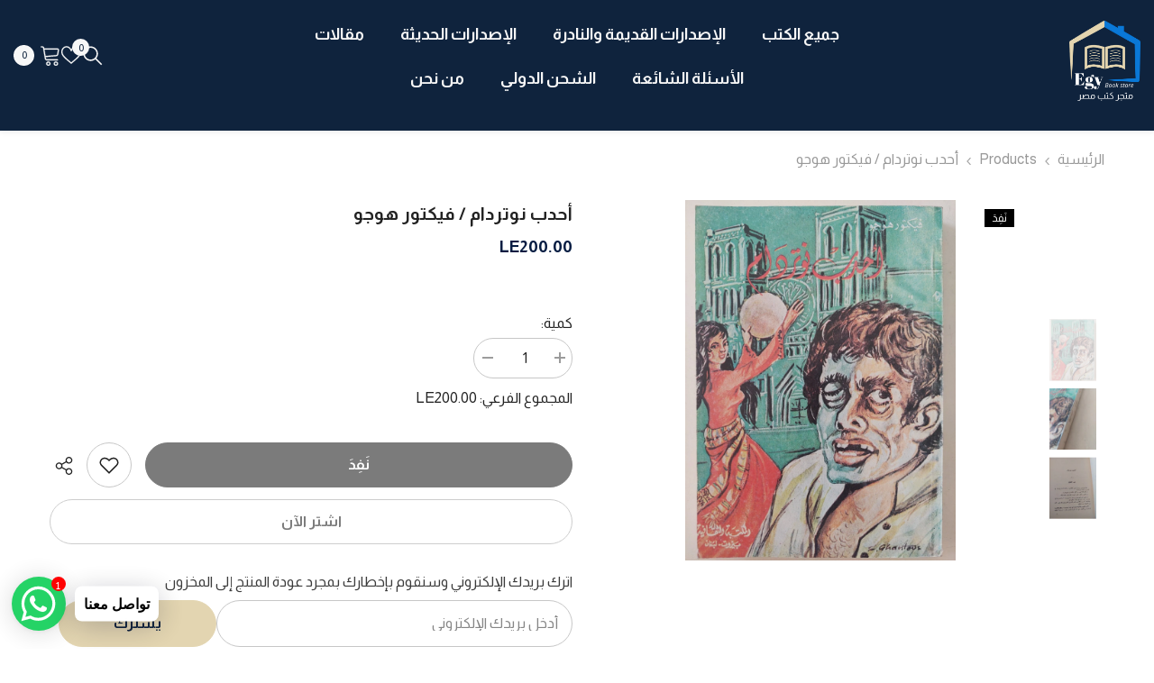

--- FILE ---
content_type: text/html; charset=utf-8
request_url: https://egybookstore.com/products/f-143
body_size: 74775
content:
<!doctype html><html class="no-js" lang="ar" dir="rtl">
    <head>
<!-- "snippets/limespot.liquid" was not rendered, the associated app was uninstalled -->
        <meta charset="utf-8">
        <meta http-equiv="X-UA-Compatible" content="IE=edge">
        <meta name="viewport" content="width=device-width,initial-scale=1">
        <meta name="theme-color" content="">
        <link rel="canonical" href="https://egybookstore.com/products/f-143" canonical-shop-url="https://egybookstore.com/"><link rel="shortcut icon" href="//egybookstore.com/cdn/shop/files/Pink_Book_Store_Minimalist_Simple_Logo_822de0df-2722-4244-a12e-38df0a8b6467_32x32.png?v=1658365971" type="image/png"><link rel="preconnect" href="https://cdn.shopify.com" crossorigin>
        <title>أحدب نوتردام / فيكتور هوجو متجر كتب مصر متجر كتب مصر </title><meta name="description" content="أحدب نوتردام / فيكتور هوجو احصل عليه الآن من متجر كتب مصر بسعر يبدأ من EGP200.00">

<meta property="og:site_name" content="متجر كتب مصر">
<meta property="og:url" content="https://egybookstore.com/products/f-143">
<meta property="og:title" content="أحدب نوتردام / فيكتور هوجو متجر كتب مصر متجر كتب مصر">
<meta property="og:type" content="product">
<meta property="og:description" content="أحدب نوتردام / فيكتور هوجو احصل عليه الآن من متجر كتب مصر بسعر يبدأ من EGP200.00"><meta property="og:image" content="http://egybookstore.com/cdn/shop/files/ahdb-notrdam-fyktor-hojoalesdarat-alkdym-oalnadrmtjr-ktb-msrmtjr-ktb-msr-5364728.jpg?v=1758840508">
  <meta property="og:image:secure_url" content="https://egybookstore.com/cdn/shop/files/ahdb-notrdam-fyktor-hojoalesdarat-alkdym-oalnadrmtjr-ktb-msrmtjr-ktb-msr-5364728.jpg?v=1758840508">
  <meta property="og:image:width" content="1536">
  <meta property="og:image:height" content="2048"><meta property="og:price:amount" content="200.00">
  <meta property="og:price:currency" content="EGP"><meta name="twitter:site" content="@https://x.com/egybookstore"><meta name="twitter:card" content="summary_large_image">
<meta name="twitter:title" content="أحدب نوتردام / فيكتور هوجو متجر كتب مصر متجر كتب مصر">
<meta name="twitter:description" content="أحدب نوتردام / فيكتور هوجو احصل عليه الآن من متجر كتب مصر بسعر يبدأ من EGP200.00">

<script>window.performance && window.performance.mark && window.performance.mark('shopify.content_for_header.start');</script><meta name="facebook-domain-verification" content="6le6s3b0ak52u2y7tivoyu0miqyhhi">
<meta name="google-site-verification" content="khg5Qm6TCjZWVpnE3dl91GROh0wOQtgPr5Utf_uDe5s">
<meta id="shopify-digital-wallet" name="shopify-digital-wallet" content="/45075529886/digital_wallets/dialog">
<link rel="alternate" type="application/json+oembed" href="https://egybookstore.com/products/f-143.oembed">
<script async="async" src="/checkouts/internal/preloads.js?locale=ar-EG"></script>
<script id="shopify-features" type="application/json">{"accessToken":"a81d49df587730c0be99aae1a0db17d0","betas":["rich-media-storefront-analytics"],"domain":"egybookstore.com","predictiveSearch":false,"shopId":45075529886,"locale":"ar"}</script>
<script>var Shopify = Shopify || {};
Shopify.shop = "egy-book-store.myshopify.com";
Shopify.locale = "ar";
Shopify.currency = {"active":"EGP","rate":"1.0"};
Shopify.country = "EG";
Shopify.theme = {"name":"egy-book-store-ella","id":167316390135,"schema_name":"Ella","schema_version":"6.7.2","theme_store_id":null,"role":"main"};
Shopify.theme.handle = "null";
Shopify.theme.style = {"id":null,"handle":null};
Shopify.cdnHost = "egybookstore.com/cdn";
Shopify.routes = Shopify.routes || {};
Shopify.routes.root = "/";</script>
<script type="module">!function(o){(o.Shopify=o.Shopify||{}).modules=!0}(window);</script>
<script>!function(o){function n(){var o=[];function n(){o.push(Array.prototype.slice.apply(arguments))}return n.q=o,n}var t=o.Shopify=o.Shopify||{};t.loadFeatures=n(),t.autoloadFeatures=n()}(window);</script>
<script id="shop-js-analytics" type="application/json">{"pageType":"product"}</script>
<script defer="defer" async type="module" src="//egybookstore.com/cdn/shopifycloud/shop-js/modules/v2/client.init-shop-cart-sync_BApSsMSl.en.esm.js"></script>
<script defer="defer" async type="module" src="//egybookstore.com/cdn/shopifycloud/shop-js/modules/v2/chunk.common_CBoos6YZ.esm.js"></script>
<script type="module">
  await import("//egybookstore.com/cdn/shopifycloud/shop-js/modules/v2/client.init-shop-cart-sync_BApSsMSl.en.esm.js");
await import("//egybookstore.com/cdn/shopifycloud/shop-js/modules/v2/chunk.common_CBoos6YZ.esm.js");

  window.Shopify.SignInWithShop?.initShopCartSync?.({"fedCMEnabled":true,"windoidEnabled":true});

</script>
<script>(function() {
  var isLoaded = false;
  function asyncLoad() {
    if (isLoaded) return;
    isLoaded = true;
    var urls = ["https:\/\/cdn.shopify.com\/s\/files\/1\/0457\/2220\/6365\/files\/pushdaddy_v60_test.js?shop=egy-book-store.myshopify.com","https:\/\/analyzely.gropulse.com\/js\/active.js?shop=egy-book-store.myshopify.com","https:\/\/cdn.shopify.com\/s\/files\/1\/0033\/3538\/9233\/files\/pushdaddy_a7_livechat1_new2.js?v=1707659950\u0026shop=egy-book-store.myshopify.com"];
    for (var i = 0; i < urls.length; i++) {
      var s = document.createElement('script');
      s.type = 'text/javascript';
      s.async = true;
      s.src = urls[i];
      var x = document.getElementsByTagName('script')[0];
      x.parentNode.insertBefore(s, x);
    }
  };
  if(window.attachEvent) {
    window.attachEvent('onload', asyncLoad);
  } else {
    window.addEventListener('load', asyncLoad, false);
  }
})();</script>
<script id="__st">var __st={"a":45075529886,"offset":7200,"reqid":"ceb69d27-700b-490f-81ca-f545610e3207-1768880119","pageurl":"egybookstore.com\/products\/f-143","u":"89190ecb8da3","p":"product","rtyp":"product","rid":9537271234807};</script>
<script>window.ShopifyPaypalV4VisibilityTracking = true;</script>
<script id="captcha-bootstrap">!function(){'use strict';const t='contact',e='account',n='new_comment',o=[[t,t],['blogs',n],['comments',n],[t,'customer']],c=[[e,'customer_login'],[e,'guest_login'],[e,'recover_customer_password'],[e,'create_customer']],r=t=>t.map((([t,e])=>`form[action*='/${t}']:not([data-nocaptcha='true']) input[name='form_type'][value='${e}']`)).join(','),a=t=>()=>t?[...document.querySelectorAll(t)].map((t=>t.form)):[];function s(){const t=[...o],e=r(t);return a(e)}const i='password',u='form_key',d=['recaptcha-v3-token','g-recaptcha-response','h-captcha-response',i],f=()=>{try{return window.sessionStorage}catch{return}},m='__shopify_v',_=t=>t.elements[u];function p(t,e,n=!1){try{const o=window.sessionStorage,c=JSON.parse(o.getItem(e)),{data:r}=function(t){const{data:e,action:n}=t;return t[m]||n?{data:e,action:n}:{data:t,action:n}}(c);for(const[e,n]of Object.entries(r))t.elements[e]&&(t.elements[e].value=n);n&&o.removeItem(e)}catch(o){console.error('form repopulation failed',{error:o})}}const l='form_type',E='cptcha';function T(t){t.dataset[E]=!0}const w=window,h=w.document,L='Shopify',v='ce_forms',y='captcha';let A=!1;((t,e)=>{const n=(g='f06e6c50-85a8-45c8-87d0-21a2b65856fe',I='https://cdn.shopify.com/shopifycloud/storefront-forms-hcaptcha/ce_storefront_forms_captcha_hcaptcha.v1.5.2.iife.js',D={infoText:'Protected by hCaptcha',privacyText:'Privacy',termsText:'Terms'},(t,e,n)=>{const o=w[L][v],c=o.bindForm;if(c)return c(t,g,e,D).then(n);var r;o.q.push([[t,g,e,D],n]),r=I,A||(h.body.append(Object.assign(h.createElement('script'),{id:'captcha-provider',async:!0,src:r})),A=!0)});var g,I,D;w[L]=w[L]||{},w[L][v]=w[L][v]||{},w[L][v].q=[],w[L][y]=w[L][y]||{},w[L][y].protect=function(t,e){n(t,void 0,e),T(t)},Object.freeze(w[L][y]),function(t,e,n,w,h,L){const[v,y,A,g]=function(t,e,n){const i=e?o:[],u=t?c:[],d=[...i,...u],f=r(d),m=r(i),_=r(d.filter((([t,e])=>n.includes(e))));return[a(f),a(m),a(_),s()]}(w,h,L),I=t=>{const e=t.target;return e instanceof HTMLFormElement?e:e&&e.form},D=t=>v().includes(t);t.addEventListener('submit',(t=>{const e=I(t);if(!e)return;const n=D(e)&&!e.dataset.hcaptchaBound&&!e.dataset.recaptchaBound,o=_(e),c=g().includes(e)&&(!o||!o.value);(n||c)&&t.preventDefault(),c&&!n&&(function(t){try{if(!f())return;!function(t){const e=f();if(!e)return;const n=_(t);if(!n)return;const o=n.value;o&&e.removeItem(o)}(t);const e=Array.from(Array(32),(()=>Math.random().toString(36)[2])).join('');!function(t,e){_(t)||t.append(Object.assign(document.createElement('input'),{type:'hidden',name:u})),t.elements[u].value=e}(t,e),function(t,e){const n=f();if(!n)return;const o=[...t.querySelectorAll(`input[type='${i}']`)].map((({name:t})=>t)),c=[...d,...o],r={};for(const[a,s]of new FormData(t).entries())c.includes(a)||(r[a]=s);n.setItem(e,JSON.stringify({[m]:1,action:t.action,data:r}))}(t,e)}catch(e){console.error('failed to persist form',e)}}(e),e.submit())}));const S=(t,e)=>{t&&!t.dataset[E]&&(n(t,e.some((e=>e===t))),T(t))};for(const o of['focusin','change'])t.addEventListener(o,(t=>{const e=I(t);D(e)&&S(e,y())}));const B=e.get('form_key'),M=e.get(l),P=B&&M;t.addEventListener('DOMContentLoaded',(()=>{const t=y();if(P)for(const e of t)e.elements[l].value===M&&p(e,B);[...new Set([...A(),...v().filter((t=>'true'===t.dataset.shopifyCaptcha))])].forEach((e=>S(e,t)))}))}(h,new URLSearchParams(w.location.search),n,t,e,['guest_login'])})(!0,!0)}();</script>
<script integrity="sha256-4kQ18oKyAcykRKYeNunJcIwy7WH5gtpwJnB7kiuLZ1E=" data-source-attribution="shopify.loadfeatures" defer="defer" src="//egybookstore.com/cdn/shopifycloud/storefront/assets/storefront/load_feature-a0a9edcb.js" crossorigin="anonymous"></script>
<script data-source-attribution="shopify.dynamic_checkout.dynamic.init">var Shopify=Shopify||{};Shopify.PaymentButton=Shopify.PaymentButton||{isStorefrontPortableWallets:!0,init:function(){window.Shopify.PaymentButton.init=function(){};var t=document.createElement("script");t.src="https://egybookstore.com/cdn/shopifycloud/portable-wallets/latest/portable-wallets.ar.js",t.type="module",document.head.appendChild(t)}};
</script>
<script data-source-attribution="shopify.dynamic_checkout.buyer_consent">
  function portableWalletsHideBuyerConsent(e){var t=document.getElementById("shopify-buyer-consent"),n=document.getElementById("shopify-subscription-policy-button");t&&n&&(t.classList.add("hidden"),t.setAttribute("aria-hidden","true"),n.removeEventListener("click",e))}function portableWalletsShowBuyerConsent(e){var t=document.getElementById("shopify-buyer-consent"),n=document.getElementById("shopify-subscription-policy-button");t&&n&&(t.classList.remove("hidden"),t.removeAttribute("aria-hidden"),n.addEventListener("click",e))}window.Shopify?.PaymentButton&&(window.Shopify.PaymentButton.hideBuyerConsent=portableWalletsHideBuyerConsent,window.Shopify.PaymentButton.showBuyerConsent=portableWalletsShowBuyerConsent);
</script>
<script>
  function portableWalletsCleanup(e){e&&e.src&&console.error("Failed to load portable wallets script "+e.src);var t=document.querySelectorAll("shopify-accelerated-checkout .shopify-payment-button__skeleton, shopify-accelerated-checkout-cart .wallet-cart-button__skeleton"),e=document.getElementById("shopify-buyer-consent");for(let e=0;e<t.length;e++)t[e].remove();e&&e.remove()}function portableWalletsNotLoadedAsModule(e){e instanceof ErrorEvent&&"string"==typeof e.message&&e.message.includes("import.meta")&&"string"==typeof e.filename&&e.filename.includes("portable-wallets")&&(window.removeEventListener("error",portableWalletsNotLoadedAsModule),window.Shopify.PaymentButton.failedToLoad=e,"loading"===document.readyState?document.addEventListener("DOMContentLoaded",window.Shopify.PaymentButton.init):window.Shopify.PaymentButton.init())}window.addEventListener("error",portableWalletsNotLoadedAsModule);
</script>

<script type="module" src="https://egybookstore.com/cdn/shopifycloud/portable-wallets/latest/portable-wallets.ar.js" onError="portableWalletsCleanup(this)" crossorigin="anonymous"></script>
<script nomodule>
  document.addEventListener("DOMContentLoaded", portableWalletsCleanup);
</script>

<script id='scb4127' type='text/javascript' async='' src='https://egybookstore.com/cdn/shopifycloud/privacy-banner/storefront-banner.js'></script><link id="shopify-accelerated-checkout-styles" rel="stylesheet" media="screen" href="https://egybookstore.com/cdn/shopifycloud/portable-wallets/latest/accelerated-checkout-backwards-compat.css" crossorigin="anonymous">
<style id="shopify-accelerated-checkout-cart">
        #shopify-buyer-consent {
  margin-top: 1em;
  display: inline-block;
  width: 100%;
}

#shopify-buyer-consent.hidden {
  display: none;
}

#shopify-subscription-policy-button {
  background: none;
  border: none;
  padding: 0;
  text-decoration: underline;
  font-size: inherit;
  cursor: pointer;
}

#shopify-subscription-policy-button::before {
  box-shadow: none;
}

      </style>
<script id="sections-script" data-sections="header-navigation-utility,header-navigation-vertical-menu,header-mobile" defer="defer" src="//egybookstore.com/cdn/shop/t/23/compiled_assets/scripts.js?v=47540"></script>
<script>window.performance && window.performance.mark && window.performance.mark('shopify.content_for_header.end');</script><style>@import url('https://fonts.googleapis.com/css?family=Almarai:300,300i,400,400i,500,500i,600,600i,700,700i,800,800i&display=swap');
                

:root {
        --font-family-1: Almarai;
        --font-family-2: Almarai;

        /* Settings Body */--font-body-family: Almarai;--font-body-size: 16px;--font-body-weight: 400;--body-line-height: 24px;--body-letter-spacing: 0;

        /* Settings Heading */--font-heading-family: Almarai;--font-heading-size: 30px;--font-heading-weight: 700;--font-heading-style: normal;--heading-line-height: 38px;--heading-letter-spacing: 0;--heading-text-transform: none;--heading-border-height: 1px;

        /* Menu Lv1 */--font-menu-lv1-family: Almarai;--font-menu-lv1-size: 18px;--font-menu-lv1-weight: 700;--menu-lv1-line-height: 22px;--menu-lv1-letter-spacing: 0;--menu-lv1-text-transform: none;

        /* Menu Lv2 */--font-menu-lv2-family: Almarai;--font-menu-lv2-size: 16px;--font-menu-lv2-weight: 400;--menu-lv2-line-height: 22px;--menu-lv2-letter-spacing: 0;--menu-lv2-text-transform: capitalize;

        /* Menu Lv3 */--font-menu-lv3-family: Almarai;--font-menu-lv3-size: 16px;--font-menu-lv3-weight: 400;--menu-lv3-line-height: 22px;--menu-lv3-letter-spacing: 0;--menu-lv3-text-transform: capitalize;

        /* Mega Menu Lv2 */--font-mega-menu-lv2-family: Almarai;--font-mega-menu-lv2-size: 16px;--font-mega-menu-lv2-weight: 600;--font-mega-menu-lv2-style: normal;--mega-menu-lv2-line-height: 22px;--mega-menu-lv2-letter-spacing: 0;--mega-menu-lv2-text-transform: capitalize;

        /* Mega Menu Lv3 */--font-mega-menu-lv3-family: Almarai;--font-mega-menu-lv3-size: 16px;--font-mega-menu-lv3-weight: 400;--mega-menu-lv3-line-height: 22px;--mega-menu-lv3-letter-spacing: 0;--mega-menu-lv3-text-transform: capitalize;

        /* Product Card Title */--product-title-font: Almarai;--product-title-font-size : 22px;--product-title-font-weight : 400;--product-title-line-height: 22px;--product-title-letter-spacing: 0;--product-title-line-text : 2;--product-title-text-transform : capitalize;--product-title-margin-bottom: 10px;

        /* Product Card Vendor */--product-vendor-font: Almarai;--product-vendor-font-size : 16px;--product-vendor-font-weight : 600;--product-vendor-font-style : normal;--product-vendor-line-height: 22px;--product-vendor-letter-spacing: 0;--product-vendor-text-transform : capitalize;--product-vendor-margin-bottom: 10px;--product-vendor-margin-top: 0px;

        /* Product Card Price */--product-price-font: Almarai;--product-price-font-size : 18px;--product-price-font-weight : 600;--product-price-line-height: 22px;--product-price-letter-spacing: 0;--product-price-margin-top: 0px;--product-price-margin-bottom: 13px;

        /* Product Card Badge */--badge-font: Almarai;--badge-font-size : 12px;--badge-font-weight : 500;--badge-text-transform : capitalize;--badge-letter-spacing: 0;--badge-line-height: 20px;--badge-border-radius: 0px;--badge-padding-top: 0px;--badge-padding-bottom: 0px;--badge-padding-left-right: 8px;--badge-postion-top: 0px;--badge-postion-left-right: 0px;

        /* Product Quickview */
        --product-quickview-font-size : 12px; --product-quickview-line-height: 23px; --product-quickview-border-radius: 1px; --product-quickview-padding-top: 0px; --product-quickview-padding-bottom: 0px; --product-quickview-padding-left-right: 7px; --product-quickview-sold-out-product: #e95144;--product-quickview-box-shadow: none;/* Blog Card Tile */--blog-title-font: Almarai;--blog-title-font-size : 20px; --blog-title-font-weight : 700; --blog-title-line-height: 29px; --blog-title-letter-spacing: 0; --blog-title-text-transform : uppercase;

        /* Blog Card Info (Date, Author) */--blog-info-font: Almarai;--blog-info-font-size : 14px; --blog-info-font-weight : 400; --blog-info-line-height: 20px; --blog-info-letter-spacing: 0; --blog-info-text-transform : uppercase;

        /* Button 1 */--btn-1-font-family: Almarai;--btn-1-font-size: 16px; --btn-1-font-weight: 700; --btn-1-text-transform: capitalize; --btn-1-line-height: 22px; --btn-1-letter-spacing: 0; --btn-1-text-align: center; --btn-1-border-radius: 30px; --btn-1-border-width: 1px; --btn-1-border-style: solid; --btn-1-padding-top: 13px; --btn-1-padding-bottom: 13px; --btn-1-horizontal-length: 0px; --btn-1-vertical-length: 0px; --btn-1-blur-radius: 0px; --btn-1-spread: 0px;
        
--btn-1-all-bg-opacity-hover: rgba(0, 0, 0, 0.5);--btn-1-inset: ;/* Button 2 */--btn-2-font-family: Almarai;--btn-2-font-size: 16px; --btn-2-font-weight: 700; --btn-2-text-transform: capitalize; --btn-2-line-height: 22px; --btn-2-letter-spacing: 0; --btn-2-text-align: center; --btn-2-border-radius: 30px; --btn-2-border-width: 1px; --btn-2-border-style: solid; --btn-2-padding-top: 13px; --btn-2-padding-bottom: 13px; --btn-2-horizontal-length: 0px; --btn-2-vertical-length: 0px; --btn-2-blur-radius: 0px; --btn-2-spread: 0px;
        
--btn-2-all-bg-opacity-hover: rgba(0, 0, 0, 0.5);--btn-2-inset: ;/* Button 3 */--btn-3-font-family: Almarai;--btn-3-font-size: 16px; --btn-3-font-weight: 500; --btn-3-text-transform: capitalize; --btn-3-line-height: 22px; --btn-3-letter-spacing: 0; --btn-3-text-align: center; --btn-3-border-radius: 30px; --btn-3-border-width: 1px; --btn-3-border-style: solid; --btn-3-padding-top: 10px; --btn-3-padding-bottom: 11px; --btn-3-horizontal-length: 0px; --btn-3-vertical-length: 0px; --btn-3-blur-radius: 0px; --btn-3-spread: 0px;
        
--btn-3-all-bg-opacity: rgba(0, 0, 0, 0.1);--btn-3-all-bg-opacity-hover: rgba(0, 0, 0, 0.1);--btn-3-inset: ;/* Footer Heading */--footer-heading-font-family: Almarai;--footer-heading-font-size : 18px; --footer-heading-font-weight : 700; --footer-heading-line-height : 22px; --footer-heading-letter-spacing : 0; --footer-heading-text-transform : none;

        /* Footer Link */--footer-link-font-family: Almarai;--footer-link-font-size : 16px; --footer-link-font-weight : ; --footer-link-line-height : 36px; --footer-link-letter-spacing : 0; --footer-link-text-transform : capitalize;

        /* Page Title */--font-page-title-family: Almarai;--font-page-title-size: 24px; --font-page-title-weight: 700; --font-page-title-style: normal; --page-title-line-height: 20px; --page-title-letter-spacing: 0; --page-title-text-transform: uppercase;

        /* Font Product Tab Title */
        --font-tab-type-1: Almarai; --font-tab-type-2: Almarai;

        /* Text Size */
        --text-size-font-size : 10px; --text-size-font-weight : 400; --text-size-line-height : 22px; --text-size-letter-spacing : 0; --text-size-text-transform : uppercase; --text-size-color : #787878;

        /* Font Weight */
        --font-weight-normal: 400; --font-weight-medium: 500; --font-weight-semibold: 600; --font-weight-bold: 700; --font-weight-bolder: 800; --font-weight-black: 900;

        /* Radio Button */
        --form-label-checkbox-before-bg: #fff; --form-label-checkbox-before-border: #cecece; --form-label-checkbox-before-bg-checked: #000;

        /* Conatiner */
        --body-custom-width-container: 1400px;

        /* Layout Boxed */
        --color-background-layout-boxed: #f8f8f8;/* Arrow */
        --position-horizontal-slick-arrow: -60px;

        /* General Color*/
        --color-text: #232323; --color-text2: #3c3c3c; --color-global: #232323; --color-white: #FFFFFF; --color-grey: #868686; --color-black: #202020; --color-base-text-rgb: 35, 35, 35; --color-base-text2-rgb: 60, 60, 60; --color-background: #ffffff; --color-background-rgb: 255, 255, 255; --color-background-overylay: rgba(255, 255, 255, 0.9); --color-base-accent-text: ; --color-base-accent-1: ; --color-base-accent-2: ; --color-link: #232323; --color-link-hover: #232323; --color-error: #D93333; --color-error-bg: #FCEEEE; --color-success: #5A5A5A; --color-success-bg: #DFF0D8; --color-info: #8b714a; --color-info-bg: #fbf8e5; --color-link-underline: rgba(35, 35, 35, 0.5); --color-breadcrumb: #999999; --colors-breadcrumb-hover: #232323;--colors-breadcrumb-active: #999999; --border-global: #e6e6e6; --bg-global: #fafafa; --bg-planceholder: #fafafa; --color-warning: #fff; --bg-warning: #e0b252; --color-background-10 : #e9e9e9; --color-background-20 : #d3d3d3; --color-background-30 : #bdbdbd; --color-background-50 : #919191; --color-background-global : #919191;

        /* Arrow Color */
        --arrow-color: #0f233d; --arrow-background-color: #fff; --arrow-border-color: #0f233d;--arrow-color-hover: #051c42;--arrow-background-color-hover: #ffffff;--arrow-border-color-hover: #051c42;--arrow-width: 36px;--arrow-height: 36px;--arrow-size: px;--arrow-size-icon: 17px;--arrow-border-radius: 50%;--arrow-border-width: 2px;--arrow-width-half: -18px;

        /* Pagination Color */
        --pagination-item-color: #3c3c3c; --pagination-item-color-active: #3c3c3c; --pagination-item-bg-color: #fff;--pagination-item-bg-color-active: #f8f8f8;--pagination-item-border-color: #fff;--pagination-item-border-color-active: #ffffff;--pagination-arrow-color: #3c3c3c;--pagination-arrow-color-active: #ffffff;--pagination-arrow-bg-color: #fff;--pagination-arrow-bg-color-active: #232323;--pagination-arrow-border-color: #232323;--pagination-arrow-border-color-active: #232323;

        /* Dots Color */
        --dots-color: transparent;--dots-border-color: #d0d0d0;--dots-color-active: #051c42;--dots-border-color-active: #051c42;--dots-style2-background-opacity: #00000050;--dots-width: 12px;--dots-height: 12px;

        /* Button Color */
        --btn-1-color: #fff;--btn-1-bg: #0f233d;--btn-1-border: #0f233d;--btn-1-color-hover: #0f233d;--btn-1-bg-hover: #e3d5b1;--btn-1-border-hover: #e3d5b1;
        --btn-2-color: #0f233d;--btn-2-bg: #e3d5b1;--btn-2-border: #e3d5b1;--btn-2-color-hover: #051c42;--btn-2-bg-hover: #ffffff;--btn-2-border-hover: #727272;
        --btn-3-color: #FFFFFF;--btn-3-bg: #e9514b;--btn-3-border: #e9514b;--btn-3-color-hover: #ffffff;--btn-3-bg-hover: #e9514b;--btn-3-border-hover: #e9514b;
        --anchor-transition: all ease .3s;--bg-white: #ffffff;--bg-black: #000000;--bg-grey: #808080;--icon: var(--color-text);--text-cart: #3c3c3c;--duration-short: 100ms;--duration-default: 350ms;--duration-long: 500ms;--form-input-bg: #ffffff;--form-input-border: #c7c7c7;--form-input-color: #232323;--form-input-placeholder: #868686;--form-label: #232323;

        --new-badge-color: #0a6cdc;--new-badge-bg: #d2e7ff;--sale-badge-color: #e10600;--sale-badge-bg: #ffd8d7;--sold-out-badge-color: #505050;--sold-out-badge-bg: #f5f5f5;--custom-badge-color: #fd9427;--custom-badge-bg: #feedbd;--bundle-badge-color: #43b200;--bundle-badge-bg: #d7ffd2;
        
        --product-title-color : #051c42;--product-title-color-hover : #e2d3b1;--product-vendor-color : #051c42;--product-price-color : #051c42;--product-sale-price-color : #e10600;--product-compare-price-color : #878787;--product-countdown-color : #c12e48;--product-countdown-bg-color : #ffffff;

        --product-swatch-border : #cbcbcb;--product-swatch-border-active : #232323;--product-swatch-width : 40px;--product-swatch-height : 40px;--product-swatch-border-radius : 0px;--product-swatch-color-width : 40px;--product-swatch-color-height : 40px;--product-swatch-color-border-radius : 20px;

        --product-wishlist-color : #051c42;--product-wishlist-bg : #f5f5f5;--product-wishlist-border : transparent;--product-wishlist-color-added : #051c42;--product-wishlist-bg-added : #ffe5e5;--product-wishlist-border-added : transparent;--product-compare-color : #000000;--product-compare-bg : #FFFFFF;--product-compare-color-added : #e95144; --product-compare-bg-added : #FFFFFF; --product-hot-stock-text-color : #d62828; --product-quick-view-color : #000000; --product-cart-image-fit : cover; --product-title-variant-font-size: 16px;--product-quick-view-bg : #FFFFFF;--product-quick-view-bg-above-button: rgba(255, 255, 255, 0.7);--product-quick-view-color-hover : #FFFFFF;--product-quick-view-bg-hover : #000000;--product-action-color : #f8f8f8;--product-action-bg : #0f233d;--product-action-border : #f8f8f8;--product-action-color-hover : #0f233d;--product-action-bg-hover : #e3d5b1;--product-action-border-hover : #e3d5b1;

        /* Multilevel Category Filter */
        --color-label-multiLevel-categories: #232323;--bg-label-multiLevel-categories: #fff;--color-button-multiLevel-categories: #fff;--bg-button-multiLevel-categories: #ff8b21;--border-button-multiLevel-categories: transparent;--hover-color-button-multiLevel-categories: #fff;--hover-bg-button-multiLevel-categories: #ff8b21;--cart-item-bg : #ffffff;--cart-item-border : #e8e8e8;--cart-item-border-width : 1px;--cart-item-border-style : solid;--free-shipping-height : 10px;--free-shipping-border-radius : 20px;--free-shipping-color : #727272; --free-shipping-bg : #ededed;--free-shipping-bg-1: #f44336;--free-shipping-bg-2: #ffc206;--free-shipping-bg-3: #69c69c;--free-shipping-bg-4: #69c69c; --free-shipping-min-height : 20.0px;--w-product-swatch-custom: 30px;--h-product-swatch-custom: 30px;--w-product-swatch-custom-mb: 22px;--h-product-swatch-custom-mb: 22px;--font-size-product-swatch-more: 14px;--swatch-border : #cbcbcb;--swatch-border-active : #232323;

        --variant-size: #232323;--variant-size-border: #e7e7e7;--variant-size-bg: #ffffff;--variant-size-hover: #ffffff;--variant-size-border-hover: #232323;--variant-size-bg-hover: #232323;--variant-bg : #ffffff; --variant-color : #232323; --variant-bg-active : #ffffff; --variant-color-active : #232323;

        --fontsize-text-social: 12px;
        --page-content-distance: 64px;--sidebar-content-distance: 40px;--button-transition-ease: cubic-bezier(.25,.46,.45,.94);

        /* Loading Spinner Color */
        --spinner-top-color: #0f233d; --spinner-right-color: #e2d3b1; --spinner-bottom-color: #0f233d; --spinner-left-color: #e2d3b1;

        /* Product Card Marquee */
        --product-marquee-background-color: linear-gradient(180deg, rgba(228, 213, 177, 1), rgba(228, 213, 177, 1) 49%, rgba(228, 213, 177, 1) 100%);--product-marquee-text-color: #0f233d;--product-marquee-text-size: 14px;--product-marquee-text-mobile-size: 14px;--product-marquee-text-weight: 400;--product-marquee-text-transform: none;--product-marquee-text-style: italic;--product-marquee-speed: ; --product-marquee-line-height: calc(var(--product-marquee-text-mobile-size) * 1.5);
    }
</style>
        <link href="//egybookstore.com/cdn/shop/t/23/assets/base.css?v=3850093773821134061744574529" rel="stylesheet" type="text/css" media="all" />
<link href="//egybookstore.com/cdn/shop/t/23/assets/fade-up-animation.css?v=42938924131969288901741795423" rel="stylesheet" type="text/css" media="all" />
<link href="//egybookstore.com/cdn/shop/t/23/assets/layout_rtl.css?v=9385410173625328741741795424" rel="stylesheet" type="text/css" media="all" />
<link href="//egybookstore.com/cdn/shop/t/23/assets/animated.css?v=124579380764407670711741795422" rel="stylesheet" type="text/css" media="all" />
<link href="//egybookstore.com/cdn/shop/t/23/assets/component-card.css?v=30603824125096546601741795422" rel="stylesheet" type="text/css" media="all" />
<link href="//egybookstore.com/cdn/shop/t/23/assets/component-loading-overlay.css?v=23413779889692260311741795423" rel="stylesheet" type="text/css" media="all" />
<link href="//egybookstore.com/cdn/shop/t/23/assets/component-loading-banner.css?v=69856287195459887291741795423" rel="stylesheet" type="text/css" media="all" />
<link href="//egybookstore.com/cdn/shop/t/23/assets/component-quick-cart.css?v=26051518140860836451741795423" rel="stylesheet" type="text/css" media="all" />
<link rel="stylesheet" href="//egybookstore.com/cdn/shop/t/23/assets/vendor.css?v=51530415543490038341741795424" media="print" onload="this.media='all'">
<noscript><link href="//egybookstore.com/cdn/shop/t/23/assets/vendor.css?v=51530415543490038341741795424" rel="stylesheet" type="text/css" media="all" /></noscript>


	<link href="//egybookstore.com/cdn/shop/t/23/assets/component-card-02.css?v=27903617182839112001741795422" rel="stylesheet" type="text/css" media="all" />


<link href="//egybookstore.com/cdn/shop/t/23/assets/component-predictive-search.css?v=108862789226156590491741795423" rel="stylesheet" type="text/css" media="all" />
<link rel="stylesheet" href="//egybookstore.com/cdn/shop/t/23/assets/component-newsletter.css?v=111617043413587308161741795423" media="print" onload="this.media='all'">
<link rel="stylesheet" href="//egybookstore.com/cdn/shop/t/23/assets/component-slider.css?v=134420753549460766241741795423" media="print" onload="this.media='all'">
<link rel="stylesheet" href="//egybookstore.com/cdn/shop/t/23/assets/component-list-social.css?v=102044711114163579551741795423" media="print" onload="this.media='all'"><noscript><link href="//egybookstore.com/cdn/shop/t/23/assets/component-newsletter.css?v=111617043413587308161741795423" rel="stylesheet" type="text/css" media="all" /></noscript>
<noscript><link href="//egybookstore.com/cdn/shop/t/23/assets/component-slider.css?v=134420753549460766241741795423" rel="stylesheet" type="text/css" media="all" /></noscript>
<noscript><link href="//egybookstore.com/cdn/shop/t/23/assets/component-list-social.css?v=102044711114163579551741795423" rel="stylesheet" type="text/css" media="all" /></noscript>

<style type="text/css">
	.nav-title-mobile {display: none;}.list-menu--disclosure{display: none;position: absolute;min-width: 100%;width: 22rem;background-color: var(--bg-white);box-shadow: 0 1px 4px 0 rgb(0 0 0 / 15%);padding: 5px 0 5px 20px;opacity: 0;visibility: visible;pointer-events: none;transition: opacity var(--duration-default) ease, transform var(--duration-default) ease;}.list-menu--disclosure-2{margin-left: calc(100% - 15px);z-index: 2;top: -5px;}.list-menu--disclosure:focus {outline: none;}.list-menu--disclosure.localization-selector {max-height: 18rem;overflow: auto;width: 10rem;padding: 0.5rem;}.js menu-drawer > details > summary::before, .js menu-drawer > details[open]:not(.menu-opening) > summary::before {content: '';position: absolute;cursor: default;width: 100%;height: calc(100vh - 100%);height: calc(var(--viewport-height, 100vh) - (var(--header-bottom-position, 100%)));top: 100%;left: 0;background: var(--color-foreground-50);opacity: 0;visibility: hidden;z-index: 2;transition: opacity var(--duration-default) ease,visibility var(--duration-default) ease;}menu-drawer > details[open] > summary::before {visibility: visible;opacity: 1;}.menu-drawer {position: absolute;transform: translateX(-100%);visibility: hidden;z-index: 3;left: 0;top: 100%;width: 100%;max-width: calc(100vw - 4rem);padding: 0;border: 0.1rem solid var(--color-background-10);border-left: 0;border-bottom: 0;background-color: var(--bg-white);overflow-x: hidden;}.js .menu-drawer {height: calc(100vh - 100%);height: calc(var(--viewport-height, 100vh) - (var(--header-bottom-position, 100%)));}.js details[open] > .menu-drawer, .js details[open] > .menu-drawer__submenu {transition: transform var(--duration-default) ease, visibility var(--duration-default) ease;}.no-js details[open] > .menu-drawer, .js details[open].menu-opening > .menu-drawer, details[open].menu-opening > .menu-drawer__submenu {transform: translateX(0);visibility: visible;}@media screen and (min-width: 750px) {.menu-drawer {width: 40rem;}.no-js .menu-drawer {height: auto;}}.menu-drawer__inner-container {position: relative;height: 100%;}.menu-drawer__navigation-container {display: grid;grid-template-rows: 1fr auto;align-content: space-between;overflow-y: auto;height: 100%;}.menu-drawer__navigation {padding: 0 0 5.6rem 0;}.menu-drawer__inner-submenu {height: 100%;overflow-x: hidden;overflow-y: auto;}.no-js .menu-drawer__navigation {padding: 0;}.js .menu-drawer__menu li {width: 100%;border-bottom: 1px solid #e6e6e6;overflow: hidden;}.menu-drawer__menu-item{line-height: var(--body-line-height);letter-spacing: var(--body-letter-spacing);padding: 10px 20px 10px 15px;cursor: pointer;display: flex;align-items: center;justify-content: space-between;}.menu-drawer__menu-item .label{display: inline-block;vertical-align: middle;font-size: calc(var(--font-body-size) - 4px);font-weight: var(--font-weight-normal);letter-spacing: var(--body-letter-spacing);height: 20px;line-height: 20px;margin: 0 0 0 10px;padding: 0 5px;text-transform: uppercase;text-align: center;position: relative;}.menu-drawer__menu-item .label:before{content: "";position: absolute;border: 5px solid transparent;top: 50%;left: -9px;transform: translateY(-50%);}.menu-drawer__menu-item > .icon{width: 24px;height: 24px;margin: 0 10px 0 0;}.menu-drawer__menu-item > .symbol {position: absolute;right: 20px;top: 50%;transform: translateY(-50%);display: flex;align-items: center;justify-content: center;font-size: 0;pointer-events: none;}.menu-drawer__menu-item > .symbol .icon{width: 14px;height: 14px;opacity: .6;}.menu-mobile-icon .menu-drawer__menu-item{justify-content: flex-start;}.no-js .menu-drawer .menu-drawer__menu-item > .symbol {display: none;}.js .menu-drawer__submenu {position: absolute;top: 0;width: 100%;bottom: 0;left: 0;background-color: var(--bg-white);z-index: 1;transform: translateX(100%);visibility: hidden;}.js .menu-drawer__submenu .menu-drawer__submenu {overflow-y: auto;}.menu-drawer__close-button {display: block;width: 100%;padding: 10px 15px;background-color: transparent;border: none;background: #f6f8f9;position: relative;}.menu-drawer__close-button .symbol{position: absolute;top: auto;left: 20px;width: auto;height: 22px;z-index: 10;display: flex;align-items: center;justify-content: center;font-size: 0;pointer-events: none;}.menu-drawer__close-button .icon {display: inline-block;vertical-align: middle;width: 18px;height: 18px;transform: rotate(180deg);}.menu-drawer__close-button .text{max-width: calc(100% - 50px);white-space: nowrap;overflow: hidden;text-overflow: ellipsis;display: inline-block;vertical-align: top;width: 100%;margin: 0 auto;}.no-js .menu-drawer__close-button {display: none;}.menu-drawer__utility-links {padding: 2rem;}.menu-drawer__account {display: inline-flex;align-items: center;text-decoration: none;padding: 1.2rem;margin-left: -1.2rem;font-size: 1.4rem;}.menu-drawer__account .icon-account {height: 2rem;width: 2rem;margin-right: 1rem;}.menu-drawer .list-social {justify-content: flex-start;margin-left: -1.25rem;margin-top: 2rem;}.menu-drawer .list-social:empty {display: none;}.menu-drawer .list-social__link {padding: 1.3rem 1.25rem;}

	/* Style General */
	.d-block{display: block}.d-inline-block{display: inline-block}.d-flex{display: flex}.d-none {display: none}.d-grid{display: grid}.ver-alg-mid {vertical-align: middle}.ver-alg-top{vertical-align: top}
	.flex-jc-start{justify-content:flex-start}.flex-jc-end{justify-content:flex-end}.flex-jc-center{justify-content:center}.flex-jc-between{justify-content:space-between}.flex-jc-stretch{justify-content:stretch}.flex-align-start{align-items: flex-start}.flex-align-center{align-items: center}.flex-align-end{align-items: flex-end}.flex-align-stretch{align-items:stretch}.flex-wrap{flex-wrap: wrap}.flex-nowrap{flex-wrap: nowrap}.fd-row{flex-direction:row}.fd-row-reverse{flex-direction:row-reverse}.fd-column{flex-direction:column}.fd-column-reverse{flex-direction:column-reverse}.fg-0{flex-grow:0}.fs-0{flex-shrink:0}.gap-15{gap:15px}.gap-30{gap:30px}.gap-col-30{column-gap:30px}
	.p-relative{position:relative}.p-absolute{position:absolute}.p-static{position:static}.p-fixed{position:fixed;}
	.zi-1{z-index:1}.zi-2{z-index:2}.zi-3{z-index:3}.zi-5{z-index:5}.zi-6{z-index:6}.zi-7{z-index:7}.zi-9{z-index:9}.zi-10{z-index:10}.zi-99{z-index:99} .zi-100{z-index:100} .zi-101{z-index:101}
	.top-0{top:0}.top-100{top:100%}.top-auto{top:auto}.left-0{left:0}.left-auto{left:auto}.right-0{right:0}.right-auto{right:auto}.bottom-0{bottom:0}
	.middle-y{top:50%;transform:translateY(-50%)}.middle-x{left:50%;transform:translateX(-50%)}
	.opacity-0{opacity:0}.opacity-1{opacity:1}
	.o-hidden{overflow:hidden}.o-visible{overflow:visible}.o-unset{overflow:unset}.o-x-hidden{overflow-x:hidden}.o-y-auto{overflow-y:auto;}
	.pt-0{padding-top:0}.pt-2{padding-top:2px}.pt-5{padding-top:5px}.pt-10{padding-top:10px}.pt-10-imp{padding-top:10px !important}.pt-12{padding-top:12px}.pt-16{padding-top:16px}.pt-20{padding-top:20px}.pt-24{padding-top:24px}.pt-30{padding-top:30px}.pt-32{padding-top:32px}.pt-36{padding-top:36px}.pt-48{padding-top:48px}.pb-0{padding-bottom:0}.pb-5{padding-bottom:5px}.pb-10{padding-bottom:10px}.pb-10-imp{padding-bottom:10px !important}.pb-12{padding-bottom:12px}.pb-15{padding-bottom:15px}.pb-16{padding-bottom:16px}.pb-18{padding-bottom:18px}.pb-20{padding-bottom:20px}.pb-24{padding-bottom:24px}.pb-32{padding-bottom:32px}.pb-40{padding-bottom:40px}.pb-48{padding-bottom:48px}.pb-50{padding-bottom:50px}.pb-80{padding-bottom:80px}.pb-84{padding-bottom:84px}.pr-0{padding-right:0}.pr-5{padding-right: 5px}.pr-10{padding-right:10px}.pr-20{padding-right:20px}.pr-24{padding-right:24px}.pr-30{padding-right:30px}.pr-36{padding-right:36px}.pr-80{padding-right:80px}.pl-0{padding-left:0}.pl-12{padding-left:12px}.pl-20{padding-left:20px}.pl-24{padding-left:24px}.pl-36{padding-left:36px}.pl-48{padding-left:48px}.pl-52{padding-left:52px}.pl-80{padding-left:80px}.p-zero{padding:0}
	.m-lr-auto{margin:0 auto}.m-zero{margin:0}.ml-auto{margin-left:auto}.ml-0{margin-left:0}.ml-5{margin-left:5px}.ml-15{margin-left:15px}.ml-20{margin-left:20px}.ml-30{margin-left:30px}.mr-auto{margin-right:auto}.mr-0{margin-right:0}.mr-5{margin-right:5px}.mr-10{margin-right:10px}.mr-20{margin-right:20px}.mr-30{margin-right:30px}.mt-0{margin-top: 0}.mt-10{margin-top: 10px}.mt-15{margin-top: 15px}.mt-20{margin-top: 20px}.mt-25{margin-top: 25px}.mt-30{margin-top: 30px}.mt-40{margin-top: 40px}.mt-45{margin-top: 45px}.mb-0{margin-bottom: 0}.mb-5{margin-bottom: 5px}.mb-10{margin-bottom: 10px}.mb-15{margin-bottom: 15px}.mb-18{margin-bottom: 18px}.mb-20{margin-bottom: 20px}.mb-30{margin-bottom: 30px}
	.h-0{height:0}.h-100{height:100%}.h-100v{height:100vh}.h-auto{height:auto}.mah-100{max-height:100%}.mih-15{min-height: 15px}.mih-none{min-height: unset}.lih-15{line-height: 15px}
	.w-50pc{width:50%}.w-100{width:100%}.w-100v{width:100vw}.maw-100{max-width:100%}.maw-300{max-width:300px}.maw-480{max-width: 480px}.maw-780{max-width: 780px}.w-auto{width:auto}.minw-auto{min-width: auto}.min-w-100{min-width: 100px}
	.float-l{float:left}.float-r{float:right}
	.b-zero{border:none}.br-50p{border-radius:50%}.br-zero{border-radius:0}.br-2{border-radius:2px}.bg-none{background: none}
	.stroke-w-0{stroke-width: 0px}.stroke-w-1h{stroke-width: 0.5px}.stroke-w-1{stroke-width: 1px}.stroke-w-3{stroke-width: 3px}.stroke-w-5{stroke-width: 5px}.stroke-w-7 {stroke-width: 7px}.stroke-w-10 {stroke-width: 10px}.stroke-w-12 {stroke-width: 12px}.stroke-w-15 {stroke-width: 15px}.stroke-w-20 {stroke-width: 20px}.stroke-w-25 {stroke-width: 25px}.stroke-w-30{stroke-width: 30px}.stroke-w-32 {stroke-width: 32px}.stroke-w-40 {stroke-width: 40px}
	.w-21{width: 21px}.w-23{width: 23px}.w-24{width: 24px}.h-22{height: 22px}.h-23{height: 23px}.h-24{height: 24px}.w-h-16{width: 16px;height: 16px}.w-h-17{width: 17px;height: 17px}.w-h-18 {width: 18px;height: 18px}.w-h-19{width: 19px;height: 19px}.w-h-20 {width: 20px;height: 20px}.w-h-21{width: 21px;height: 21px}.w-h-22 {width: 22px;height: 22px}.w-h-23{width: 23px;height: 23px}.w-h-24 {width: 24px;height: 24px}.w-h-25 {width: 25px;height: 25px}.w-h-26 {width: 26px;height: 26px}.w-h-27 {width: 27px;height: 27px}.w-h-28 {width: 28px;height: 28px}.w-h-29 {width: 29px;height: 29px}.w-h-30 {width: 30px;height: 30px}.w-h-31 {width: 31px;height: 31px}.w-h-32 {width: 32px;height: 32px}.w-h-33 {width: 33px;height: 33px}.w-h-34 {width: 34px;height: 34px}.w-h-35 {width: 35px;height: 35px}.w-h-36 {width: 36px;height: 36px}.w-h-37 {width: 37px;height: 37px}
	.txt-d-none{text-decoration:none}.txt-d-underline{text-decoration:underline}.txt-u-o-1{text-underline-offset: 1px}.txt-u-o-2{text-underline-offset: 2px}.txt-u-o-3{text-underline-offset: 3px}.txt-u-o-4{text-underline-offset: 4px}.txt-u-o-5{text-underline-offset: 5px}.txt-u-o-6{text-underline-offset: 6px}.txt-u-o-8{text-underline-offset: 8px}.txt-u-o-12{text-underline-offset: 12px}.txt-t-up{text-transform:uppercase}.txt-t-cap{text-transform:capitalize}
	.ft-0{font-size: 0}.ft-16{font-size: 16px}.ls-0{letter-spacing: 0}.ls-02{letter-spacing: 0.2em}.ls-05{letter-spacing: 0.5em}.ft-i{font-style: italic}
	.button-effect svg{transition: 0.3s}.button-effect:hover svg{transform: rotate(180deg)}
	.icon-effect:hover svg {transform: scale(1.15)}.icon-effect:hover .icon-search-1 {transform: rotate(-90deg) scale(1.15)}
	.link-effect > span:after, .link-effect > .text__icon:after{content: "";position: absolute;bottom: -2px;left: 0;height: 1px;width: 100%;transform: scaleX(0);transition: transform var(--duration-default) ease-out;transform-origin: right}
	.link-effect > .text__icon:after{ bottom: 0 }
	.link-effect > span:hover:after, .link-effect > .text__icon:hover:after{transform: scaleX(1);transform-origin: left}
	@media (min-width: 1025px){
		.pl-lg-80{padding-left:80px}.pr-lg-80{padding-right:80px}
	}
</style>
        <script src="//egybookstore.com/cdn/shop/t/23/assets/vendor.js?v=37601539231953232631741795424" type="text/javascript"></script>
<script src="//egybookstore.com/cdn/shop/t/23/assets/global.js?v=94502625666594437981741795423" type="text/javascript"></script>
<script src="//egybookstore.com/cdn/shop/t/23/assets/lazysizes.min.js?v=122719776364282065531741795424" type="text/javascript"></script>
<!-- <script src="//egybookstore.com/cdn/shop/t/23/assets/menu.js?v=67448401357794802601741795424" type="text/javascript"></script> --><script src="//egybookstore.com/cdn/shop/t/23/assets/predictive-search.js?v=38725940977219743461741795424" defer="defer"></script><script src="//egybookstore.com/cdn/shop/t/23/assets/animations.js?v=120914312502650503191741795422" defer="defer"></script>

<script>
    window.lazySizesConfig = window.lazySizesConfig || {};
    lazySizesConfig.loadMode = 1;
    window.lazySizesConfig.init = false;
    lazySizes.init();

    window.rtl_slick = true;
    window.mobile_menu = 'default';
    window.iso_code = 'ar';
    
        window.money_format = '<span class=money> LE{{amount}}</span>';
    
    window.shop_currency = 'EGP';
    window.currencySymbol ="ج.م";
    window.show_multiple_currencies = false;
    window.routes = {
        root: '',
        cart: '/cart',
        cart_add_url: '/cart/add',
        cart_change_url: '/cart/change',
        cart_update_url: '/cart/update',
        collection_all: '/collections/all',
        predictive_search_url: '/search/suggest',
        search_url: '/search'
    }; 
    window.button_load_more = {
        default: `عرض المزيد`,
        loading: `تحميل...`,
        view_all: `عرض كل المجموعة`,
        no_more: `لا مزيد من المنتج`,
        no_more_collection: `لا مزيد من المجموعة`
    };
    window.after_add_to_cart = {
        type: 'quick_cart',
        message: `يتم إضافته إلى سلة التسوق الخاصة بك.`,
        message_2: `تمت إضافة المنتج إلى سلة التسوق بنجاح`
    };
    window.variant_image_group_quick_view = false;
    window.quick_view = {
        show: true,
        show_mb: true
    };
    window.quick_shop = {
        show: true,
        see_details: `عرض التفاصيل الكاملة`,
    };
    window.quick_cart = {
        show: true
    };
    window.cartStrings = {
        error: `حدث خطأ أثناء تحديث سلة التسوق الخاصة بك. `,
        quantityError: `يمكنك فقط إضافة [الكمية] من هذا المنتج إلى سلة التسوق الخاصة بك.`,
        addProductOutQuantity: `يمكنك إضافة فقط [maxQuantity] من هذا المنتج إلى سلة التسوق الخاصة بك`,
        addProductOutQuantity2: `كمية هذا المنتج غير كافية.`,
        cartErrorMessage: `Translation missing: ar.sections.cart.cart_quantity_error_prefix`,
        soldoutText: `نَفِدَ `,
        alreadyText: `الجميع`,
        items: `كتب`,
        item: `كتاب`,
        item_99: `99+`,
    };
    window.variantStrings = {
        addToCart: `أضف إلى السلة`,
        addingToCart: `جار الإضافة إلى سلة التسوق...`,
        addedToCart: `تمت إضافته إلى سلة التسوق`,
        submit: `يُقدِّم`,
        soldOut: `نَفِدَ `,
        unavailable: `غير متاح`,
        soldOut_message: `تم بيع هذا البديل!`,
        unavailable_message: `هذا البديل غير متوفر!`,
        addToCart_message: `يجب عليك تحديد منتج واحد على الأقل لإضافته!`,
        select: `حدد الخيارات`,
        preOrder: `النظام السابق`,
        add: `يضيف`,
        unavailable_with_option: `[value] (غير متاح)`,
        hide_variants_unavailable: false
    };
    window.quickOrderListStrings = {
        itemsAdded: `[quantity] تمت إضافة العناصر`,
        itemAdded: `[quantity] تمت إضافة العنصر`,
        itemsRemoved: `[quantity] تمت إزالة العناصر`,
        itemRemoved: `[quantity] تمت إزالة العنصر`,
        viewCart: `عرض العربة`,
        each: `/ea`,
        min_error: `هذا البند لديه الحد الأدنى من [min]`,
        max_error: `هذا البند لديه الحد الأقصى [max]`,
        step_error: `يمكنك فقط إضافة هذا العنصر بزيادات [step]`,
    };
    window.inventory_text = {
        hotStock: `اختيار مثالي يعزز شغفك بالقراءة، اطلبه الآن`,
        hotStock2: `اغتنم الفرصة الآن قبل نفاد المخزون`,
        warningQuantity: `الحد الأقصى للكمية: [inventory]`,
        inStock: `في الأوراق المالية`,
        outOfStock: `إنتهى من المخزن`,
        manyInStock: `العديد من المخزون`,
        show_options: `إظهار المتغيرات`,
        hide_options: `إخفاء المتغيرات`,
        adding : `إضافة`,
        thank_you : `شكرًا لك`,
        add_more : `أضف المزيد`,
        cart_feedback : `تمت الإضافة`
    };
    
        
            window.free_shipping_price = 999;
        
        window.free_shipping_text = {
            free_shipping_message: `شحن مجاني لجميع الطلبات التي فوق`,
            free_shipping_message_1: `أنت مؤهل للشحن المجاني!`,
            free_shipping_message_2:`فقط`,
            free_shipping_message_3: `حتي تحصل على`,
            free_shipping_message_4: `الشحن مجانا`,
            free_shipping_1: `حر`,
            free_shipping_2: `سيتم تحديده لاحقًا`
        };
    
    
        window.notify_me = {
            show: true,
            success: `شكرًا! `,
            error: `يرجى استخدام عنوان بريد إلكتروني صالح، مثل john@example.com.`,
            button: `أعلمني`
        };
    
    window.compare = {
        show: false,
        add: `أضف للمقارنة`,
        added: `تمت إضافته للمقارنة`,
        message: `يجب عليك اختيار منتجين على الأقل للمقارنة!`
    };
    window.wishlist = {
        show: true,
        add: `أضف إلى قائمة الرغبات`,
        added: `تمت إضافته إلى قائمة الرغبات`,
        empty: `لا يتم إضافة أي منتج إلى قائمة الرغبات الخاصة بك`,
        continue_shopping: `مواصلة التسوق`
    };
    window.pagination = {
        style: 2,
        next: `التالي`,
        prev: `السابق`
    }
    window.countdown = {
        text: `Limited-Time Offers, End in:`,
        day: `د`,
        hour: `ح`,
        min: `م`,
        sec: `س`,
        day_2: `أيام`,
        hour_2: `ساعات`,
        min_2: `دقيقة`,
        sec_2: `ثواني`,
        days: `أيام`,
        hours: `ساعات`,
        mins: `دقيقة`,
        secs: `ثواني`,
        d: `د`,
        h: `ح`,
        m: `م`,
        s: `ق`
    };
    window.customer_view = {
        text: `[number] من العملاء يشاهدون هذا المنتج`
    };

    
        window.arrows = {
            icon_next: `<button type="button" class="slick-next" aria-label="Next" role="button"><svg role="img" xmlns="http://www.w3.org/2000/svg" viewBox="0 0 24 24"><path d="M 7.75 1.34375 L 6.25 2.65625 L 14.65625 12 L 6.25 21.34375 L 7.75 22.65625 L 16.75 12.65625 L 17.34375 12 L 16.75 11.34375 Z"></path></svg></button>`,
            icon_prev: `<button type="button" class="slick-prev" aria-label="Previous" role="button"><svg role="img" xmlns="http://www.w3.org/2000/svg" viewBox="0 0 24 24"><path d="M 7.75 1.34375 L 6.25 2.65625 L 14.65625 12 L 6.25 21.34375 L 7.75 22.65625 L 16.75 12.65625 L 17.34375 12 L 16.75 11.34375 Z"></path></svg></button>`
        }
    

    window.dynamic_browser_title = {
        show: true,
        text: 'خصومات حصرية على جميع الكتب ⚡'
    };
    
    window.show_more_btn_text = {
        show_more: `عرض المزيد`,
        show_less: `عرض أقل`,
        show_all: `عرض الكل`,
    };

    function getCookie(cname) {
        let name = cname + "=";
        let decodedCookie = decodeURIComponent(document.cookie);
        let ca = decodedCookie.split(';');
        for(let i = 0; i <ca.length; i++) {
          let c = ca[i];
          while (c.charAt(0) == ' ') {
            c = c.substring(1);
          }
          if (c.indexOf(name) == 0) {
            return c.substring(name.length, c.length);
          }
        }
        return "";
    }
    
    const cookieAnnouncemenClosed = getCookie('announcement');
    window.announcementClosed = cookieAnnouncemenClosed === 'closed'
</script>

        <script>document.documentElement.className = document.documentElement.className.replace('no-js', 'js');</script><!-- BEGIN app block: shopify://apps/pushdaddy-whatsapp-chat-api/blocks/app-embed/e3f2054d-bf7b-4e63-8db3-00712592382c -->
  
<script>
   var random_numberyryt = "id" + Math.random().toString(16).slice(2);
</script>

 <div id="shopify-block-placeholder_pdaddychat" class="shopify-block shopify-app-block" data-block-handle="app-embed">
 </div>

<script>
  document.getElementById('shopify-block-placeholder_pdaddychat').id = 'shopify-block-' + random_numberyryt;
if (!window.wwhatsappJs_new2a) {
    try {
        window.wwhatsappJs_new2a = {};
        wwhatsappJs_new2a.WhatsApp_new2a = {
            metafields: {
                shop: "egy-book-store.myshopify.com",
                settings: {"block_order":["15000028222"],"blocks":{"15000028222":{"disabled":"0","number":"201277099396","name":"Egy book store","label":"Sales","avatar":"https://cdn.shopify.com/s/files/1/0033/3538/9233/files/amoiatedf.gif?v=1637917265","online":"0","timezone":"Africa/Cairo","cid":"15000028222","ciiid":"25947","websiteee":"egybookstore.com","sunday":{"enabled":"1","range":"0,720"},"monday":{"enabled":"1","range":"0,720"},"tuesday":{"enabled":"1","range":"0,720"},"wednesday":{"enabled":"1","range":"0,720"},"thursday":{"enabled":"1","range":"0,720"},"friday":{"enabled":"1","range":"0,720"},"saturday":{"enabled":"1","range":"0,720"},"offline":"Currently Offline. Will be back soon","chat":{"enabled":"1","greeting":"مرحبًا! تيد هنا من فريق الدعم."},"message":"محتاج مساعدة","page_url":"0"}},"style":{"pattern":"100","customized":{"enabled":"1","color":"#FFFFFF","background":"#25d366","background_img":"","svg_color":"","background_img_main":"","button_animation":"","background_pic_header":"","auto_start":"9999000","hide_buttonsx":"0","icon_width":"60","chat_width":"376","border_radius":"50","icon_position":"50","compact_normal":"0","secondary_button":"0","secondary_button_link":"0","secondary_text":"","pages_display":"/,/collections/,/products/,/cart/,/orders/","updown_bottom":"20","labelradius":"8","updown_bottom_m":"60","updown_bottom2":"0","widget_optin":"","leftright_label":"0","updown_share":"30","secondary_button_bgcolor":"#fff","secondary_button_tcolor":"#0084FF","secondary_button_lcolor":"#0084FF ","leftt_rightt":"1","leftt_rightt_sec":"3","animation_count":"infinite","font_weight":"bold","animation_iteration":"99999","extend_header_img":"1","font":"Helvetica","font_size":"16","abandned_cart_enabled":"1","auto_hide_share":"0","auto_hide_chat":"999999999000","final_leftright_second_position":"right","remove_bottom":"0","header_text_color":"#","header_bg_color":"#","pushnotifiction":"1","share_icons_display":"Whatsapp","share_size":"40","share_radius":"0","svg_yes":"0","svg_yes_icon":"0","share_trans":"0","what_bg":"","body_bgcolor":"","abandoned_kakkar":"0","shadow_yn":"0","mobile_label_yn":"1","google_ec":"whatsapp_pushdaddy","google_el":"whatsapp_pushdaddy","google_ea":"whatsapp_pushdaddy","fpixel_en":"whatsapp_pushdaddy","insta_username":"","fb_username":"","email_username":"","faq_yn":"0","chatbox_radius":"8","clicktcart_text":"سوف نٌساعدك , لا تتردد","live_whatsapp":"1","live_whatsapp_mobile":"1","bot_yn":"0","advance_bot":"0","botus":"1","clicktcart_anim_c":"pwapp-onlyonce","clicktcart":"0","ctaction_animation":"pwapp-zoomIn","order_conf":false,"whatsapp_yn":"0","header_posit_img":"center","remove_bg":"0","img_cntt":"10000000000000000","ordertrack_url":"","chatbox_height":"70","title_textsize":"24","waving_img":"","merged_icons":"0","merged_icons_display":"NO","blink_circle":"1","blink_animation":"pwapp-emitting","blink_circle_color":"#fff","blink_circle_bg":"red","trackingon":"0","chatnow_color":"black","label_bgcolor":"#fff","faq_color":"black","leftrightclose":"left","header_flat":"1","adddv_bott":"","etext1":"Please introduce yourself","etext2":"Enter your email","etext3":"Send","etext4":"Thank You","etext5":"2000","scaleicon":"1","scaleicon_m":"1","emailpop":"0","signuppopup":"","flyer_chat":"0","flyer_chat_m":"0","flyer_text":"","flyer_img":"","merge_bot_button":"0","wallyn":"0","lang_support":"en"}},"share":{"desktop":{"disabled":"1","position":"right"},"mobile":{"disabled":"1","position":"right"},"style":{"color":"#E85756","background":"#25d366"},"texts":{"button":"Share","message":"CHECK THIS OUT"}},"push_notif":{"headertttext":"لا تفوت أي تخفيض 🛍️","bodytextt":"اشترك لتلقي تحديثات عن المنتجات الجديدة والعروض الترويجية الحصرية","acceppttextt":"قبول","dennnyyextt":"رفض"},"addtocart":{"style":{"mobile":"0","desktop":"0","replace_yn":"0","but_bgcolor":"","but_tcolor":"","but_fsize":"0","but_radius":"0","button_wid":"0","button_pad":"0","but_bor_col":"","but_bor_wid":"0"},"texts":{"but_label1":"","but_link1":"","but_label2":"","but_link2":""}},"faq_quick_reply":[],"faq_block_order":[],"faq_blocks":[],"faq_texts":{"category":"FAQ Categories","featured":"General questions","search":"Search on Helpdesk","results":"Results for terms","no_results":"Sorry, no results found. Please try another keyword."},"track_url":"https://way2enjoy.com/shopify/1/whatsapp-chat/tracking_1.php","charge":true,"desktop":{"disabled":"0","position":"left","layout":"button_chat"},"mobile":{"disabled":"0","position":"left","layout":"button_chat"},"texts":{"title":"Hi there","description":"Welcome Guest","prefilledt":"محتاج مساعدة","note":"We typically reply within minutes","button":"تواصل معنا","button_m":"تواصل معنا","bot_tri_button":"Order Status","placeholder":"Send a message","emoji_search":"Search emoji…","emoji_frequently":"Frequently used","emoji_people":"People","emoji_nature":"Nature","emoji_objects":"Objects","emoji_places":"Places","emoji_symbols":"Symbols","emoji_not_found":"No emoji could be found"}},
				
            }
        };
        // Any additional code...
    } catch (e) {
        console.error('An error occurred in the script:', e);
    }
}

  const blocksyyy = wwhatsappJs_new2a.WhatsApp_new2a.metafields.settings.blocks;
for (const blockId in blocksyyy) {
    if (blocksyyy.hasOwnProperty(blockId)) {
        const block = blocksyyy[blockId]; 
        const ciiid_value = block.ciiid;   
        const pdaddy_website = block.websiteee;   

		
		
         localStorage.setItem('pdaddy_ciiid', ciiid_value);
		          localStorage.setItem('pdaddy_website', pdaddy_website);
       // console.log(`Stored ciiid for block ${blockId}: ${ciiid_value}`);
    }
}




</script>






<!-- END app block --><!-- BEGIN app block: shopify://apps/analyzely-google-analytics-4/blocks/analyzely/b3a3a697-6f42-4507-a5ae-c447f6da2c9d -->

  <!-- Global site tag (gtag.js) - Google Analytics -->
  <script
    async
    src="https://www.googletagmanager.com/gtag/js?id=G-HSG3D53F59&l=analyzelyDataLayer"
  ></script>
  <script>
    // save analyzely data to session storage if available
    sessionStorage.setItem('groPulseAnalyzelyData', JSON.stringify({"serverSideEvent":{"measurementSecret":"HW6SJvsSQp-I_tK_Qzz0uw","isEnable":true},"googleAccount":{"selectedAccount":"239844929","selectedProperty":"330217645"},"trackingConsent":{"isEnable":false},"_id":"643822500721b7c8b3dd522a","shopName":"egy-book-store.myshopify.com","__v":0,"analyticsVersion":"ga4","createdAt":"2023-04-13T15:40:00.402Z","isECActive":false,"isManually":false,"measurementId":"G-HSG3D53F59","updatedAt":"2025-11-19T15:24:25.019Z","isShippingAdded":false,"isTaxAdded":false,"selectedDataLayer":["viewCategory","viewContent","search","addToCart","initiateCheckout","addShippingInfo","addPaymentInfo","purchase"],"dashboardAppEmbeddedStatus":true}));

    const isGroPulseAnalyzelyWebPixelLoaded = Boolean(sessionStorage.getItem("isGroPulseAnalyzelyWebPixelLoaded"));

    window.analyzelyDataLayer = window.analyzelyDataLayer || [];
    function analyzelyGtag() {
      analyzelyDataLayer.push(arguments);
    }

    window.Shopify.loadFeatures([
      {
        name: "consent-tracking-api",
        version: "0.1"
      }
    ], (error) => {
      if (error) {
        throw error;
      }

      const analyzelyTrackingConsentStatus = false;

      if(!analyzelyTrackingConsentStatus){
        const event = new Event("analyzely_consent_set");
        window.dispatchEvent(event);
        return;
      }

      const isTrackingConsentGiven = Shopify.customerPrivacy.userCanBeTracked();
      if (isTrackingConsentGiven) {
        analyzelyGtag('consent', 'default', {
          'ad_storage': 'granted',
          'ad_user_data': 'granted',
          'ad_personalization': 'granted',
          'analytics_storage': 'granted'
        });
      }
      else{
        analyzelyGtag('consent', 'default', {
          'ad_storage': 'denied',
          'ad_user_data': 'denied',
          'ad_personalization': 'denied',
          'analytics_storage': 'denied'
        });
      }
      document.addEventListener("visitorConsentCollected", (event) => {
      if(event.detail.analyticsAllowed) {
        analyzelyGtag('consent', 'update', {
          'ad_storage': 'granted',
          'ad_user_data': 'granted',
          'ad_personalization': 'granted',
          'analytics_storage': 'granted'
        });
      }
      else {
        analyzelyGtag('consent', 'update', {
          'ad_storage': 'denied',
          'ad_user_data': 'denied',
          'ad_personalization': 'denied',
          'analytics_storage': 'denied'
        });
      }
      });
      const event = new Event("analyzely_consent_set");
      window.dispatchEvent(event);
    });

    window.addEventListener("analyzely_consent_set", () => {
      analyzelyGtag('js', new Date());
      analyzelyGtag('config', 'G-HSG3D53F59');const analyzelyClientIdPromise = new Promise(resolve => {
          analyzelyGtag('get', 'G-HSG3D53F59', 'client_id', resolve)
        });

        const analyzelySessionIdPromise = new Promise(resolve => {
          analyzelyGtag('get', 'G-HSG3D53F59', 'session_id', resolve)
        });

        const analyzeyTokenSaveHandler = function(token, analyzelyClientId, analyzelySessionId) {
          localStorage.setItem('analyzely_sse', JSON.stringify({token, analyzelyClientId, analyzelySessionId}))
        }

        Promise.all([analyzelyClientIdPromise, analyzelySessionIdPromise]).then(([analyzelyClientId, analyzelySessionId]) => {
          fetch('/cart/update.js', {
            method: 'POST',
            headers: {
              'Content-Type': 'application/json'
            },
            body: JSON.stringify(
              {
                attributes: {
                  analyzely_sse: JSON.stringify(
                    {analyzelyClientId, analyzelySessionId}
                  )
                }
              }
            )
          }).then((response) => response.json()).then(({token}) => analyzeyTokenSaveHandler(token, analyzelyClientId, analyzelySessionId));
        });const startEvent = new Event("analyzely_start_tracking");
      if (document.readyState === "complete") {
        window.dispatchEvent(startEvent);
      } else {
        window.addEventListener("load", () => window.dispatchEvent(startEvent));
      }
    })
  </script>

  <script>
    window.analyzelyGtag = window.analyzelyGtag || function () {};
  </script>

    
      <script>

        window.addEventListener("analyzely_start_tracking", () => {
          (function() {
            let variantTitle = "";variantTitle = `Default Title`;const itemCategoryList = {};itemCategoryList['item_category'] = `zero stock`;
              let itemCategories = [];

            Object.values(itemCategoryList).forEach(singleitem => itemCategories.push(singleitem))

            itemCategories = itemCategories.join("/");


            analyzelyGtag('event', 'view_item', {
              "items": [
                {
                  item_id: "9537271234807",
                  item_name: `أحدب نوتردام / فيكتور هوجو`,
                  currency: Shopify.currency.active || ShopifyAnalytics.meta.currency,
                  item_brand: `متجر كتب مصر`,
                  item_category: itemCategories,
                  item_variant: variantTitle,
                  price: 200.0
                }
              ]
            });
          })()
        })
      </script>
    
  



<!-- END app block --><!-- BEGIN app block: shopify://apps/tinyseo/blocks/product-json-ld-embed/0605268f-f7c4-4e95-b560-e43df7d59ae4 --><script type="application/ld+json" id="tinyimg-product-json-ld">{
  "@context": "https://schema.org/",
  "@type": "Product",
  "@id": "https://egybookstore.com/products/f-143",

  "category": "Books",
  
"offers" : [
  {
  "@type" : "Offer" ,
  "mpn": 49144017649911,

  "sku": "A22",
  
  "priceCurrency" : "EGP" ,
  "price": "200.0",
  "priceValidUntil": "2026-04-20",
  
  
  "availability" : "http://schema.org/OutOfStock",
  
  "itemCondition": "http://schema.org/NewCondition",
  

  "url" : "https://egybookstore.com/products/f-143?variant=49144017649911",
  

  
  
  "hasMerchantReturnPolicy": {
    "@type": "MerchantReturnPolicy",
    "returnPolicyCategory": "https://schema.org/MerchantReturnFiniteReturnWindow",
    
    "url" : "https://egybookstore.com/policies/refund-policy",
    
    
    
"applicableCountry": [
      
      "EG",
      "SA",
      "AE",
      "KW",
      "JO",
      "BH",
      "OM"
    ],
    
"returnMethod": [
      
      "https://schema.org/ReturnByMail"
    ],
    
    "merchantReturnDays": "14",
    

    "returnFees": "https://schema.org/FreeReturn",
    
    
    "restockingFee": {
      "@type": "MonetaryAmount",
      "value": "0",
      "currency": "EGP"
    },
    
    "refundType": "https://schema.org/FullRefund"
  
  },
  
  
  
  "shippingDetails": [
    
    {
      "@type": "OfferShippingDetails",
      "shippingDestination": {
         "@type": "DefinedRegion",
         "addressCountry": "EG"
      },
      
      "shippingRate": {
        "@type": "MonetaryAmount",
        "value": 0,
        "currency": "USD"
      },
      
      "deliveryTime": {
        "@type": "ShippingDeliveryTime",
        "handlingTime": {
          "@type": "QuantitativeValue",
          "minValue": 1,
          "maxValue": 3,
          "unitCode": "DAY"
        },
        "transitTime": {
          "@type": "QuantitativeValue",
          "minValue": 3,
          "maxValue": 7,
          "unitCode": "DAY"
        }
      }
    }
    
    ,
    {
      "@type": "OfferShippingDetails",
      "shippingDestination": {
         "@type": "DefinedRegion",
         "addressCountry": "SA"
      },
      
      "shippingRate": {
        "@type": "MonetaryAmount",
        "minValue": 40,
        "maxValue": 100,
        "currency": "USD"
      },
      
      "deliveryTime": {
        "@type": "ShippingDeliveryTime",
        "handlingTime": {
          "@type": "QuantitativeValue",
          "minValue": 1,
          "maxValue": 2,
          "unitCode": "DAY"
        },
        "transitTime": {
          "@type": "QuantitativeValue",
          "minValue": 7,
          "maxValue": 14,
          "unitCode": "DAY"
        }
      }
    }
    
    ,
    {
      "@type": "OfferShippingDetails",
      "shippingDestination": {
         "@type": "DefinedRegion",
         "addressCountry": "AE"
      },
      
      "shippingRate": {
        "@type": "MonetaryAmount",
        "minValue": 40,
        "maxValue": 100,
        "currency": "USD"
      },
      
      "deliveryTime": {
        "@type": "ShippingDeliveryTime",
        "handlingTime": {
          "@type": "QuantitativeValue",
          "minValue": 1,
          "maxValue": 2,
          "unitCode": "DAY"
        },
        "transitTime": {
          "@type": "QuantitativeValue",
          "minValue": 7,
          "maxValue": 14,
          "unitCode": "DAY"
        }
      }
    }
    
    ,
    {
      "@type": "OfferShippingDetails",
      "shippingDestination": {
         "@type": "DefinedRegion",
         "addressCountry": "OM"
      },
      
      "shippingRate": {
        "@type": "MonetaryAmount",
        "minValue": 40,
        "maxValue": 100,
        "currency": "USD"
      },
      
      "deliveryTime": {
        "@type": "ShippingDeliveryTime",
        "handlingTime": {
          "@type": "QuantitativeValue",
          "minValue": 1,
          "maxValue": 2,
          "unitCode": "DAY"
        },
        "transitTime": {
          "@type": "QuantitativeValue",
          "minValue": 7,
          "maxValue": 14,
          "unitCode": "DAY"
        }
      }
    }
    
    ,
    {
      "@type": "OfferShippingDetails",
      "shippingDestination": {
         "@type": "DefinedRegion",
         "addressCountry": "KW"
      },
      
      "shippingRate": {
        "@type": "MonetaryAmount",
        "minValue": 40,
        "maxValue": 100,
        "currency": "USD"
      },
      
      "deliveryTime": {
        "@type": "ShippingDeliveryTime",
        "handlingTime": {
          "@type": "QuantitativeValue",
          "minValue": 1,
          "maxValue": 2,
          "unitCode": "DAY"
        },
        "transitTime": {
          "@type": "QuantitativeValue",
          "minValue": 7,
          "maxValue": 14,
          "unitCode": "DAY"
        }
      }
    }
    
    ,
    {
      "@type": "OfferShippingDetails",
      "shippingDestination": {
         "@type": "DefinedRegion",
         "addressCountry": "JO"
      },
      
      "shippingRate": {
        "@type": "MonetaryAmount",
        "minValue": 40,
        "maxValue": 100,
        "currency": "USD"
      },
      
      "deliveryTime": {
        "@type": "ShippingDeliveryTime",
        "handlingTime": {
          "@type": "QuantitativeValue",
          "minValue": 1,
          "maxValue": 2,
          "unitCode": "DAY"
        },
        "transitTime": {
          "@type": "QuantitativeValue",
          "minValue": 7,
          "maxValue": 14,
          "unitCode": "DAY"
        }
      }
    }
    
    ,
    {
      "@type": "OfferShippingDetails",
      "shippingDestination": {
         "@type": "DefinedRegion",
         "addressCountry": "BH"
      },
      
      "shippingRate": {
        "@type": "MonetaryAmount",
        "minValue": 40,
        "maxValue": 100,
        "currency": "USD"
      },
      
      "deliveryTime": {
        "@type": "ShippingDeliveryTime",
        "handlingTime": {
          "@type": "QuantitativeValue",
          "minValue": 1,
          "maxValue": 2,
          "unitCode": "DAY"
        },
        "transitTime": {
          "@type": "QuantitativeValue",
          "minValue": 7,
          "maxValue": 14,
          "unitCode": "DAY"
        }
      }
    }
    
    
  ],
  
  "seller" : {
  "@type" : "Organization",
  "name" : "متجر كتب مصر"
  }
  }
  ],
  "name": "أحدب نوتردام \/ فيكتور هوجو","image": "https://egybookstore.com/cdn/shop/files/ahdb-notrdam-fyktor-hojoalesdarat-alkdym-oalnadrmtjr-ktb-msrmtjr-ktb-msr-5364728.jpg?v=1758840508",








  
  
  
  




  
  
  
  
  
  


  
  
  
  
"description": "أحدب نوتردام \/ فيكتور هوجو المكتبة الثقافية",
  "manufacturer": "متجر كتب مصر",
  "material": "",
  "url": "https://egybookstore.com/products/f-143",
    
  "additionalProperty":
  [
  
    
    
    ],
    
    "brand": {
      "@type": "Brand",
      "name": "متجر كتب مصر"
    }
 }
</script>
<!-- END app block --><!-- BEGIN app block: shopify://apps/judge-me-reviews/blocks/judgeme_core/61ccd3b1-a9f2-4160-9fe9-4fec8413e5d8 --><!-- Start of Judge.me Core -->






<link rel="dns-prefetch" href="https://cdnwidget.judge.me">
<link rel="dns-prefetch" href="https://cdn.judge.me">
<link rel="dns-prefetch" href="https://cdn1.judge.me">
<link rel="dns-prefetch" href="https://api.judge.me">

<script data-cfasync='false' class='jdgm-settings-script'>window.jdgmSettings={"pagination":5,"disable_web_reviews":false,"badge_no_review_text":"لا توجد مراجعات","badge_n_reviews_text":"{{ n }} مراجعة/مراجعات","badge_star_color":"#ffd700","hide_badge_preview_if_no_reviews":true,"badge_hide_text":false,"enforce_center_preview_badge":false,"widget_title":"مراجعات العملاء","widget_open_form_text":"كتابة مراجعة","widget_close_form_text":"إلغاء المراجعة","widget_refresh_page_text":"تحديث الصفحة","widget_summary_text":"بناءً على {{ number_of_reviews }} مراجعة/مراجعات","widget_no_review_text":"كن أول من يكتب مراجعة","widget_name_field_text":"اسم العرض","widget_verified_name_field_text":"الاسم الموثق (عام)","widget_name_placeholder_text":"اسم العرض","widget_required_field_error_text":"هذا الحقل مطلوب.","widget_email_field_text":"البريد الإلكتروني","widget_verified_email_field_text":"البريد الإلكتروني الموثق (خاص، لا يمكن تعديله)","widget_email_placeholder_text":"بريدك الإلكتروني","widget_email_field_error_text":"الرجاء إدخال عنوان بريد إلكتروني صالح.","widget_rating_field_text":"التقييم","widget_review_title_field_text":"عنوان المراجعة","widget_review_title_placeholder_text":"أعط مراجعتك عنوانًا","widget_review_body_field_text":"محتوى المراجعة","widget_review_body_placeholder_text":"ابدأ الكتابة هنا...","widget_pictures_field_text":"صورة/فيديو (اختياري)","widget_submit_review_text":"إرسال المراجعة","widget_submit_verified_review_text":"إرسال مراجعة موثقة","widget_submit_success_msg_with_auto_publish":"شكرًا لك! يرجى تحديث الصفحة بعد لحظات قليلة لرؤية مراجعتك. يمكنك إزالة أو تعديل مراجعتك عن طريق تسجيل الدخول إلى \u003ca href='https://judge.me/login' target='_blank' rel='nofollow noopener'\u003eJudge.me\u003c/a\u003e","widget_submit_success_msg_no_auto_publish":"شكرًا لك! سيتم نشر مراجعتك بمجرد موافقة مسؤول المتجر عليها. يمكنك إزالة أو تعديل مراجعتك عن طريق تسجيل الدخول إلى \u003ca href='https://judge.me/login' target='_blank' rel='nofollow noopener'\u003eJudge.me\u003c/a\u003e","widget_show_default_reviews_out_of_total_text":"عرض {{ n_reviews_shown }} من إجمالي {{ n_reviews }} مراجعة.","widget_show_all_link_text":"عرض الكل","widget_show_less_link_text":"عرض أقل","widget_author_said_text":"{{ reviewer_name }} قال:","widget_days_text":"منذ {{ n }} يوم/أيام","widget_weeks_text":"منذ {{ n }} أسبوع/أسابيع","widget_months_text":"منذ {{ n }} شهر/أشهر","widget_years_text":"منذ {{ n }} سنة/سنوات","widget_yesterday_text":"أمس","widget_today_text":"اليوم","widget_replied_text":"\u003e\u003e {{ shop_name }} رد:","widget_read_more_text":"قراءة المزيد","widget_reviewer_name_as_initial":"","widget_rating_filter_color":"#fbcd0a","widget_rating_filter_see_all_text":"مشاهدة جميع المراجعات","widget_sorting_most_recent_text":"الأحدث","widget_sorting_highest_rating_text":"أعلى تقييم","widget_sorting_lowest_rating_text":"أدنى تقييم","widget_sorting_with_pictures_text":"الصور فقط","widget_sorting_most_helpful_text":"الأكثر فائدة","widget_open_question_form_text":"اطرح سؤالاً","widget_reviews_subtab_text":"المراجعات","widget_questions_subtab_text":"الأسئلة","widget_question_label_text":"سؤال","widget_answer_label_text":"إجابة","widget_question_placeholder_text":"اكتب سؤالك هنا","widget_submit_question_text":"إرسال السؤال","widget_question_submit_success_text":"شكرًا على سؤالك! سنخطرك بمجرد الإجابة عليه.","widget_star_color":"#ffd700","verified_badge_text":"موثق","verified_badge_bg_color":"","verified_badge_text_color":"","verified_badge_placement":"left-of-reviewer-name","widget_review_max_height":"","widget_hide_border":false,"widget_social_share":false,"widget_thumb":false,"widget_review_location_show":false,"widget_location_format":"","all_reviews_include_out_of_store_products":true,"all_reviews_out_of_store_text":"(خارج المتجر)","all_reviews_pagination":100,"all_reviews_product_name_prefix_text":"حول","enable_review_pictures":false,"enable_question_anwser":false,"widget_theme":"default","review_date_format":"mm/dd/yyyy","default_sort_method":"most-recent","widget_product_reviews_subtab_text":"مراجعات المنتج","widget_shop_reviews_subtab_text":"مراجعات المتجر","widget_other_products_reviews_text":"مراجعات للمنتجات الأخرى","widget_store_reviews_subtab_text":"مراجعات المتجر","widget_no_store_reviews_text":"لم يتم العثور على مراجعات لهذا المتجر بعد","widget_web_restriction_product_reviews_text":"هذا المنتج لم يتلقى أي مراجعات بعد","widget_no_items_text":"لم يتم العثور على عناصر","widget_show_more_text":"عرض المزيد","widget_write_a_store_review_text":"كتابة مراجعة للمتجر","widget_other_languages_heading":"المراجعات بلغات أخرى","widget_translate_review_text":"ترجمة المراجعة إلى {{ language }}","widget_translating_review_text":"جاري الترجمة...","widget_show_original_translation_text":"إظهار الأصل ({{ language }})","widget_translate_review_failed_text":"تعذرت ترجمة المراجعة.","widget_translate_review_retry_text":"إعادة المحاولة","widget_translate_review_try_again_later_text":"حاول مرة أخرى لاحقًا","show_product_url_for_grouped_product":false,"widget_sorting_pictures_first_text":"الصور أولاً","show_pictures_on_all_rev_page_mobile":false,"show_pictures_on_all_rev_page_desktop":false,"floating_tab_hide_mobile_install_preference":false,"floating_tab_button_name":"★ المراجعات","floating_tab_title":"دع العملاء يتحدثون عنا","floating_tab_button_color":"","floating_tab_button_background_color":"","floating_tab_url":"","floating_tab_url_enabled":false,"floating_tab_tab_style":"text","all_reviews_text_badge_text":"العملاء يقيموننا {{ shop.metafields.judgeme.all_reviews_rating | round: 1 }}/5 بناءً على {{ shop.metafields.judgeme.all_reviews_count }} مراجعة.","all_reviews_text_badge_text_branded_style":"{{ shop.metafields.judgeme.all_reviews_rating | round: 1 }} من 5 نجوم بناءً على {{ shop.metafields.judgeme.all_reviews_count }} مراجعة","is_all_reviews_text_badge_a_link":false,"show_stars_for_all_reviews_text_badge":false,"all_reviews_text_badge_url":"","all_reviews_text_style":"text","all_reviews_text_color_style":"judgeme_brand_color","all_reviews_text_color":"#108474","all_reviews_text_show_jm_brand":true,"featured_carousel_show_header":true,"featured_carousel_title":"دع العملاء يتحدثون عنا","testimonials_carousel_title":"يقول العملاء عنا","videos_carousel_title":"قصص عملاء حقيقية","cards_carousel_title":"يقول العملاء عنا","featured_carousel_count_text":"من {{ n }} مراجعة","featured_carousel_add_link_to_all_reviews_page":false,"featured_carousel_url":"","featured_carousel_show_images":true,"featured_carousel_autoslide_interval":5,"featured_carousel_arrows_on_the_sides":false,"featured_carousel_height":250,"featured_carousel_width":80,"featured_carousel_image_size":0,"featured_carousel_image_height":250,"featured_carousel_arrow_color":"#eeeeee","verified_count_badge_style":"vintage","verified_count_badge_orientation":"horizontal","verified_count_badge_color_style":"judgeme_brand_color","verified_count_badge_color":"#108474","is_verified_count_badge_a_link":false,"verified_count_badge_url":"","verified_count_badge_show_jm_brand":true,"widget_rating_preset_default":5,"widget_first_sub_tab":"product-reviews","widget_show_histogram":true,"widget_histogram_use_custom_color":false,"widget_pagination_use_custom_color":false,"widget_star_use_custom_color":true,"widget_verified_badge_use_custom_color":false,"widget_write_review_use_custom_color":false,"picture_reminder_submit_button":"Upload Pictures","enable_review_videos":false,"mute_video_by_default":false,"widget_sorting_videos_first_text":"الفيديوهات أولاً","widget_review_pending_text":"قيد الانتظار","featured_carousel_items_for_large_screen":3,"social_share_options_order":"Facebook,Twitter","remove_microdata_snippet":true,"disable_json_ld":false,"enable_json_ld_products":false,"preview_badge_show_question_text":false,"preview_badge_no_question_text":"لا توجد أسئلة","preview_badge_n_question_text":"{{ number_of_questions }} سؤال/أسئلة","qa_badge_show_icon":false,"qa_badge_position":"same-row","remove_judgeme_branding":false,"widget_add_search_bar":false,"widget_search_bar_placeholder":"يبحث","widget_sorting_verified_only_text":"الموثقة فقط","featured_carousel_theme":"default","featured_carousel_show_rating":true,"featured_carousel_show_title":true,"featured_carousel_show_body":true,"featured_carousel_show_date":false,"featured_carousel_show_reviewer":true,"featured_carousel_show_product":false,"featured_carousel_header_background_color":"#108474","featured_carousel_header_text_color":"#ffffff","featured_carousel_name_product_separator":"reviewed","featured_carousel_full_star_background":"#108474","featured_carousel_empty_star_background":"#dadada","featured_carousel_vertical_theme_background":"#f9fafb","featured_carousel_verified_badge_enable":false,"featured_carousel_verified_badge_color":"#108474","featured_carousel_border_style":"round","featured_carousel_review_line_length_limit":3,"featured_carousel_more_reviews_button_text":"قراءة المزيد من المراجعات","featured_carousel_view_product_button_text":"عرض المنتج","all_reviews_page_load_reviews_on":"scroll","all_reviews_page_load_more_text":"تحميل المزيد من المراجعات","disable_fb_tab_reviews":false,"enable_ajax_cdn_cache":false,"widget_public_name_text":"يتم عرضها علنًا مثل","default_reviewer_name":"John Smith","default_reviewer_name_has_non_latin":true,"widget_reviewer_anonymous":"مجهول","medals_widget_title":"ميداليات المراجعة Judge.me","medals_widget_background_color":"#f9fafb","medals_widget_position":"footer_all_pages","medals_widget_border_color":"#f9fafb","medals_widget_verified_text_position":"left","medals_widget_use_monochromatic_version":false,"medals_widget_elements_color":"#108474","show_reviewer_avatar":true,"widget_invalid_yt_video_url_error_text":"ليس رابط فيديو يوتيوب","widget_max_length_field_error_text":"الرجاء إدخال ما لا يزيد عن {0} حرف.","widget_show_country_flag":false,"widget_show_collected_via_shop_app":true,"widget_verified_by_shop_badge_style":"light","widget_verified_by_shop_text":"تم التحقق بواسطة المتجر","widget_show_photo_gallery":false,"widget_load_with_code_splitting":true,"widget_ugc_install_preference":false,"widget_ugc_title":"صنع بواسطتنا، مشاركة بواسطتك","widget_ugc_subtitle":"ضع علامة علينا لرؤية صورتك معروضة في صفحتنا","widget_ugc_arrows_color":"#ffffff","widget_ugc_primary_button_text":"اشتر الآن","widget_ugc_primary_button_background_color":"#108474","widget_ugc_primary_button_text_color":"#ffffff","widget_ugc_primary_button_border_width":"0","widget_ugc_primary_button_border_style":"none","widget_ugc_primary_button_border_color":"#108474","widget_ugc_primary_button_border_radius":"25","widget_ugc_secondary_button_text":"تحميل المزيد","widget_ugc_secondary_button_background_color":"#ffffff","widget_ugc_secondary_button_text_color":"#108474","widget_ugc_secondary_button_border_width":"2","widget_ugc_secondary_button_border_style":"solid","widget_ugc_secondary_button_border_color":"#108474","widget_ugc_secondary_button_border_radius":"25","widget_ugc_reviews_button_text":"عرض المراجعات","widget_ugc_reviews_button_background_color":"#ffffff","widget_ugc_reviews_button_text_color":"#108474","widget_ugc_reviews_button_border_width":"2","widget_ugc_reviews_button_border_style":"solid","widget_ugc_reviews_button_border_color":"#108474","widget_ugc_reviews_button_border_radius":"25","widget_ugc_reviews_button_link_to":"judgeme-reviews-page","widget_ugc_show_post_date":true,"widget_ugc_max_width":"800","widget_rating_metafield_value_type":true,"widget_primary_color":"#108474","widget_enable_secondary_color":false,"widget_secondary_color":"#edf5f5","widget_summary_average_rating_text":"{{ average_rating }} من 5","widget_media_grid_title":"صور وفيديوهات العملاء","widget_media_grid_see_more_text":"مشاهدة المزيد","widget_round_style":false,"widget_show_product_medals":true,"widget_verified_by_judgeme_text":"تم التحقق بواسطة Judge.me","widget_show_store_medals":true,"widget_verified_by_judgeme_text_in_store_medals":"تم التحقق بواسطة Judge.me","widget_media_field_exceed_quantity_message":"عذرًا، يمكننا قبول {{ max_media }} فقط لمراجعة واحدة.","widget_media_field_exceed_limit_message":"{{ file_name }} كبير جدًا، يرجى اختيار {{ media_type }} أقل من {{ size_limit }} ميجابايت.","widget_review_submitted_text":"تم تقديم المراجعة!","widget_question_submitted_text":"تم تقديم السؤال!","widget_close_form_text_question":"إلغاء","widget_write_your_answer_here_text":"اكتب إجابتك هنا","widget_enabled_branded_link":true,"widget_show_collected_by_judgeme":true,"widget_reviewer_name_color":"","widget_write_review_text_color":"","widget_write_review_bg_color":"","widget_collected_by_judgeme_text":"تم جمعها بواسطة Judge.me","widget_pagination_type":"standard","widget_load_more_text":"تحميل المزيد","widget_load_more_color":"#108474","widget_full_review_text":"المراجعة الكاملة","widget_read_more_reviews_text":"قراءة المزيد من المراجعات","widget_read_questions_text":"قراءة الأسئلة","widget_questions_and_answers_text":"أسئلة وأجوبة","widget_verified_by_text":"تم التحقق بواسطة","widget_verified_text":"تم التحقق","widget_number_of_reviews_text":"{{ number_of_reviews }} مراجعة","widget_back_button_text":"رجوع","widget_next_button_text":"التالي","widget_custom_forms_filter_button":"فلاتر","custom_forms_style":"vertical","widget_show_review_information":false,"how_reviews_are_collected":"كيف يتم جمع المراجعات؟","widget_show_review_keywords":false,"widget_gdpr_statement":"كيفية استخدامنا لبياناتك: سنتصل بك فقط بخصوص المراجعة التي تركتها، وفقط إذا لزم الأمر. من خلال تقديم مراجعتك، فإنك توافق على \u003ca href='https://judge.me/terms' target='_blank' rel='nofollow noopener'\u003eشروط\u003c/a\u003e Judge.me و\u003ca href='https://judge.me/privacy' target='_blank' rel='nofollow noopener'\u003eسياسة الخصوصية\u003c/a\u003e و\u003ca href='https://judge.me/content-policy' target='_blank' rel='nofollow noopener'\u003eسياسة المحتوى\u003c/a\u003e.","widget_multilingual_sorting_enabled":false,"widget_translate_review_content_enabled":false,"widget_translate_review_content_method":"manual","popup_widget_review_selection":"automatically_with_pictures","popup_widget_round_border_style":true,"popup_widget_show_title":true,"popup_widget_show_body":true,"popup_widget_show_reviewer":false,"popup_widget_show_product":true,"popup_widget_show_pictures":true,"popup_widget_use_review_picture":true,"popup_widget_show_on_home_page":true,"popup_widget_show_on_product_page":true,"popup_widget_show_on_collection_page":true,"popup_widget_show_on_cart_page":true,"popup_widget_position":"bottom_left","popup_widget_first_review_delay":5,"popup_widget_duration":5,"popup_widget_interval":5,"popup_widget_review_count":5,"popup_widget_hide_on_mobile":true,"review_snippet_widget_round_border_style":true,"review_snippet_widget_card_color":"#FFFFFF","review_snippet_widget_slider_arrows_background_color":"#FFFFFF","review_snippet_widget_slider_arrows_color":"#000000","review_snippet_widget_star_color":"#108474","show_product_variant":false,"all_reviews_product_variant_label_text":"النوع: ","widget_show_verified_branding":false,"widget_ai_summary_title":"يقول العملاء","widget_ai_summary_disclaimer":"ملخص المراجعات المدعوم بالذكاء الاصطناعي بناءً على مراجعات العملاء الأخيرة","widget_show_ai_summary":false,"widget_show_ai_summary_bg":false,"widget_show_review_title_input":true,"redirect_reviewers_invited_via_email":"review_widget","request_store_review_after_product_review":false,"request_review_other_products_in_order":false,"review_form_color_scheme":"default","review_form_corner_style":"square","review_form_star_color":{},"review_form_text_color":"#333333","review_form_background_color":"#ffffff","review_form_field_background_color":"#fafafa","review_form_button_color":{},"review_form_button_text_color":"#ffffff","review_form_modal_overlay_color":"#000000","review_content_screen_title_text":"كيف يمكنك تقييم هذا المنتج؟","review_content_introduction_text":"نحن سعداء جدًا إذا قمت بمشاركة بعض الملاحظات الخاصة بك","store_review_form_title_text":"كيف يمكنك تقييم هذا المتجر؟","store_review_form_introduction_text":"نحن سعداء جدًا إذا قمت بمشاركة بعض الملاحظات الخاصة بك","show_review_guidance_text":true,"one_star_review_guidance_text":"سيء","five_star_review_guidance_text":"جيد","customer_information_screen_title_text":"معلومات عنك","customer_information_introduction_text":"يرجى إخبارنا المزيد عنك.","custom_questions_screen_title_text":"تجربتك بتفاصيل أكثر","custom_questions_introduction_text":"إليك بعض الأسئلة لمساعدتنا على فهم المزيد عن تجربتك.","review_submitted_screen_title_text":"شكرًا لمراجعتك!","review_submitted_screen_thank_you_text":"نحن نقوم بمعالجتها وستظهر في المتجر قريبًا.","review_submitted_screen_email_verification_text":"يرجى تأكيد بريدك الإلكتروني بالنقر على الرابط الذي أرسلناه لك للتو. هذا يساعدنا في الحفاظ على مصداقية المراجعات.","review_submitted_request_store_review_text":"هل تود مشاركة تجربة التسوق معنا؟","review_submitted_review_other_products_text":"هل تود تقييم هذه المنتجات؟","store_review_screen_title_text":"هل تود مشاركة تجربتك معنا؟","store_review_introduction_text":"نحن نقدر ملاحظاتك. يرجى مشاركة أي أفكار أو اقتراحات.","reviewer_media_screen_title_picture_text":"مشاركة صورة","reviewer_media_introduction_picture_text":"تحميل صورة لدعم مراجعتك.","reviewer_media_screen_title_video_text":"مشاركة فيديو","reviewer_media_introduction_video_text":"تحميل فيديو لدعم مراجعتك.","reviewer_media_screen_title_picture_or_video_text":"مشاركة صورة أو فيديو","reviewer_media_introduction_picture_or_video_text":"تحميل صورة أو فيديو لدعم مراجعتك.","reviewer_media_youtube_url_text":"الصق رابط يوتيوب هنا","advanced_settings_next_step_button_text":"التالي","advanced_settings_close_review_button_text":"إغلاق","modal_write_review_flow":false,"write_review_flow_required_text":"مطلوب","write_review_flow_privacy_message_text":"نحن نحترم خصوصيتك.","write_review_flow_anonymous_text":"مراجعة مجهولة","write_review_flow_visibility_text":"لن يتم عرضها للعملاء الآخرين.","write_review_flow_multiple_selection_help_text":"اختر ما تشاء","write_review_flow_single_selection_help_text":"اختر خيارًا واحدًا","write_review_flow_required_field_error_text":"هذا الحقل مطلوب","write_review_flow_invalid_email_error_text":"يرجى إدخال عنوان بريد إلكتروني صالح","write_review_flow_max_length_error_text":"الحد الأقصى {{ max_length }} حرف.","write_review_flow_media_upload_text":"\u003cb\u003eانقر للتحميل\u003c/b\u003e أو اسحب وإفلت","write_review_flow_gdpr_statement":"سنتواصل معك فقط بخصوص مراجعتك إذا لزم الأمر. من خلال تقديم مراجعتك، فإنك توافق على \u003ca href='https://judge.me/terms' target='_blank' rel='nofollow noopener'\u003eالشروط والأحكام\u003c/a\u003e و\u003ca href='https://judge.me/privacy' target='_blank' rel='nofollow noopener'\u003eسياسة الخصوصية\u003c/a\u003e الخاصة بنا.","rating_only_reviews_enabled":false,"show_negative_reviews_help_screen":false,"new_review_flow_help_screen_rating_threshold":3,"negative_review_resolution_screen_title_text":"أخبرنا المزيد","negative_review_resolution_text":"تجربتك مهمة بالنسبة لنا. إذا واجهت أي مشاكل مع مشترياتك، فنحن هنا للمساعدة. لا تتردد في التواصل معنا، سنحب أن نحصل على الفرصة لإصلاح الأمور.","negative_review_resolution_button_text":"اتصل بنا","negative_review_resolution_proceed_with_review_text":"اترك تقييمًا","negative_review_resolution_subject":"مشكلة في الشراء من {{ shop_name }}.{{ order_name }}","preview_badge_collection_page_install_status":false,"widget_review_custom_css":"","preview_badge_custom_css":"","preview_badge_stars_count":"5-stars","featured_carousel_custom_css":"","floating_tab_custom_css":"","all_reviews_widget_custom_css":"","medals_widget_custom_css":"","verified_badge_custom_css":"","all_reviews_text_custom_css":"","transparency_badges_collected_via_store_invite":false,"transparency_badges_from_another_provider":false,"transparency_badges_collected_from_store_visitor":false,"transparency_badges_collected_by_verified_review_provider":false,"transparency_badges_earned_reward":false,"transparency_badges_collected_via_store_invite_text":"مراجعة جمعت من خلال الدعوة المتجرية","transparency_badges_from_another_provider_text":"مراجعة جمعت من موفر آخر","transparency_badges_collected_from_store_visitor_text":"مراجعة جمعت من زائر المتجر","transparency_badges_written_in_google_text":"مراجعة كتبت في Google","transparency_badges_written_in_etsy_text":"مراجعة كتبت في Etsy","transparency_badges_written_in_shop_app_text":"مراجعة كتبت في تطبيق المتجر","transparency_badges_earned_reward_text":"مراجعة حصلت على مكافأة للمشتريات القادمة","product_review_widget_per_page":10,"widget_store_review_label_text":"مراجعة للمتجر","checkout_comment_extension_title_on_product_page":"Customer Comments","checkout_comment_extension_num_latest_comment_show":5,"checkout_comment_extension_format":"name_and_timestamp","checkout_comment_customer_name":"last_initial","checkout_comment_comment_notification":true,"preview_badge_collection_page_install_preference":true,"preview_badge_home_page_install_preference":false,"preview_badge_product_page_install_preference":true,"review_widget_install_preference":"","review_carousel_install_preference":false,"floating_reviews_tab_install_preference":"none","verified_reviews_count_badge_install_preference":false,"all_reviews_text_install_preference":false,"review_widget_best_location":true,"judgeme_medals_install_preference":false,"review_widget_revamp_enabled":false,"review_widget_qna_enabled":false,"review_widget_header_theme":"minimal","review_widget_widget_title_enabled":true,"review_widget_header_text_size":"medium","review_widget_header_text_weight":"regular","review_widget_average_rating_style":"compact","review_widget_bar_chart_enabled":true,"review_widget_bar_chart_type":"numbers","review_widget_bar_chart_style":"standard","review_widget_expanded_media_gallery_enabled":false,"review_widget_reviews_section_theme":"standard","review_widget_image_style":"thumbnails","review_widget_review_image_ratio":"square","review_widget_stars_size":"medium","review_widget_verified_badge":"standard_text","review_widget_review_title_text_size":"medium","review_widget_review_text_size":"medium","review_widget_review_text_length":"medium","review_widget_number_of_columns_desktop":3,"review_widget_carousel_transition_speed":5,"review_widget_custom_questions_answers_display":"always","review_widget_button_text_color":"#FFFFFF","review_widget_text_color":"#000000","review_widget_lighter_text_color":"#7B7B7B","review_widget_corner_styling":"soft","review_widget_review_word_singular":"مراجعة","review_widget_review_word_plural":"مراجعات","review_widget_voting_label":"مفيد؟","review_widget_shop_reply_label":"رد من {{ shop_name }}:","review_widget_filters_title":"مرشحات","qna_widget_question_word_singular":"سؤال","qna_widget_question_word_plural":"أسئلة","qna_widget_answer_reply_label":"رد من {{ answerer_name }}:","qna_content_screen_title_text":"اسأل سؤالًا عن هذا المنتج","qna_widget_question_required_field_error_text":"يرجى إدخال سؤالك.","qna_widget_flow_gdpr_statement":"سنتواصل معك فقط بخصوص سؤالك إذا لزم الأمر. بتقديم سؤالك، فإنك توافق على \u003ca href='https://judge.me/terms' target='_blank' rel='nofollow noopener'\u003eالشروط والأحكام\u003c/a\u003e و\u003ca href='https://judge.me/privacy' target='_blank' rel='nofollow noopener'\u003eسياسة الخصوصية\u003c/a\u003e الخاصة بنا.","qna_widget_question_submitted_text":"شكرًا لسؤالك!","qna_widget_close_form_text_question":"إغلاق","qna_widget_question_submit_success_text":"سنصلك ببريد إلكتروني عندما يتم الرد على سؤالك.","all_reviews_widget_v2025_enabled":false,"all_reviews_widget_v2025_header_theme":"default","all_reviews_widget_v2025_widget_title_enabled":true,"all_reviews_widget_v2025_header_text_size":"medium","all_reviews_widget_v2025_header_text_weight":"regular","all_reviews_widget_v2025_average_rating_style":"compact","all_reviews_widget_v2025_bar_chart_enabled":true,"all_reviews_widget_v2025_bar_chart_type":"numbers","all_reviews_widget_v2025_bar_chart_style":"standard","all_reviews_widget_v2025_expanded_media_gallery_enabled":false,"all_reviews_widget_v2025_show_store_medals":true,"all_reviews_widget_v2025_show_photo_gallery":true,"all_reviews_widget_v2025_show_review_keywords":false,"all_reviews_widget_v2025_show_ai_summary":false,"all_reviews_widget_v2025_show_ai_summary_bg":false,"all_reviews_widget_v2025_add_search_bar":false,"all_reviews_widget_v2025_default_sort_method":"most-recent","all_reviews_widget_v2025_reviews_per_page":10,"all_reviews_widget_v2025_reviews_section_theme":"default","all_reviews_widget_v2025_image_style":"thumbnails","all_reviews_widget_v2025_review_image_ratio":"square","all_reviews_widget_v2025_stars_size":"medium","all_reviews_widget_v2025_verified_badge":"bold_badge","all_reviews_widget_v2025_review_title_text_size":"medium","all_reviews_widget_v2025_review_text_size":"medium","all_reviews_widget_v2025_review_text_length":"medium","all_reviews_widget_v2025_number_of_columns_desktop":3,"all_reviews_widget_v2025_carousel_transition_speed":5,"all_reviews_widget_v2025_custom_questions_answers_display":"always","all_reviews_widget_v2025_show_product_variant":false,"all_reviews_widget_v2025_show_reviewer_avatar":true,"all_reviews_widget_v2025_reviewer_name_as_initial":"","all_reviews_widget_v2025_review_location_show":false,"all_reviews_widget_v2025_location_format":"","all_reviews_widget_v2025_show_country_flag":false,"all_reviews_widget_v2025_verified_by_shop_badge_style":"light","all_reviews_widget_v2025_social_share":false,"all_reviews_widget_v2025_social_share_options_order":"Facebook,Twitter,LinkedIn,Pinterest","all_reviews_widget_v2025_pagination_type":"standard","all_reviews_widget_v2025_button_text_color":"#FFFFFF","all_reviews_widget_v2025_text_color":"#000000","all_reviews_widget_v2025_lighter_text_color":"#7B7B7B","all_reviews_widget_v2025_corner_styling":"soft","all_reviews_widget_v2025_title":"مراجعات العملاء","all_reviews_widget_v2025_ai_summary_title":"يقول العملاء عن هذا المتجر","all_reviews_widget_v2025_no_review_text":"كن أول من يكتب مراجعة","platform":"shopify","branding_url":"https://app.judge.me/reviews","branding_text":"مدعوم بواسطة Judge.me","locale":"en","reply_name":"متجر كتب مصر","widget_version":"3.0","footer":true,"autopublish":true,"review_dates":true,"enable_custom_form":false,"shop_use_review_site":false,"shop_locale":"ar","enable_multi_locales_translations":true,"show_review_title_input":true,"review_verification_email_status":"always","can_be_branded":true,"reply_name_text":"متجر كتب مصر"};</script> <style class='jdgm-settings-style'>﻿.jdgm-xx{left:0}:root{--jdgm-primary-color: #108474;--jdgm-secondary-color: rgba(16,132,116,0.1);--jdgm-star-color: gold;--jdgm-write-review-text-color: white;--jdgm-write-review-bg-color: #108474;--jdgm-paginate-color: #108474;--jdgm-border-radius: 0;--jdgm-reviewer-name-color: #108474}.jdgm-histogram__bar-content{background-color:#108474}.jdgm-rev[data-verified-buyer=true] .jdgm-rev__icon.jdgm-rev__icon:after,.jdgm-rev__buyer-badge.jdgm-rev__buyer-badge{color:white;background-color:#108474}.jdgm-review-widget--small .jdgm-gallery.jdgm-gallery .jdgm-gallery__thumbnail-link:nth-child(8) .jdgm-gallery__thumbnail-wrapper.jdgm-gallery__thumbnail-wrapper:before{content:"مشاهدة المزيد"}@media only screen and (min-width: 768px){.jdgm-gallery.jdgm-gallery .jdgm-gallery__thumbnail-link:nth-child(8) .jdgm-gallery__thumbnail-wrapper.jdgm-gallery__thumbnail-wrapper:before{content:"مشاهدة المزيد"}}.jdgm-preview-badge .jdgm-star.jdgm-star{color:#ffd700}.jdgm-prev-badge[data-average-rating='0.00']{display:none !important}.jdgm-author-all-initials{display:none !important}.jdgm-author-last-initial{display:none !important}.jdgm-rev-widg__title{visibility:hidden}.jdgm-rev-widg__summary-text{visibility:hidden}.jdgm-prev-badge__text{visibility:hidden}.jdgm-rev__prod-link-prefix:before{content:'حول'}.jdgm-rev__variant-label:before{content:'النوع: '}.jdgm-rev__out-of-store-text:before{content:'(خارج المتجر)'}@media only screen and (min-width: 768px){.jdgm-rev__pics .jdgm-rev_all-rev-page-picture-separator,.jdgm-rev__pics .jdgm-rev__product-picture{display:none}}@media only screen and (max-width: 768px){.jdgm-rev__pics .jdgm-rev_all-rev-page-picture-separator,.jdgm-rev__pics .jdgm-rev__product-picture{display:none}}.jdgm-preview-badge[data-template="index"]{display:none !important}.jdgm-verified-count-badget[data-from-snippet="true"]{display:none !important}.jdgm-carousel-wrapper[data-from-snippet="true"]{display:none !important}.jdgm-all-reviews-text[data-from-snippet="true"]{display:none !important}.jdgm-medals-section[data-from-snippet="true"]{display:none !important}.jdgm-ugc-media-wrapper[data-from-snippet="true"]{display:none !important}.jdgm-rev__transparency-badge[data-badge-type="review_collected_via_store_invitation"]{display:none !important}.jdgm-rev__transparency-badge[data-badge-type="review_collected_from_another_provider"]{display:none !important}.jdgm-rev__transparency-badge[data-badge-type="review_collected_from_store_visitor"]{display:none !important}.jdgm-rev__transparency-badge[data-badge-type="review_written_in_etsy"]{display:none !important}.jdgm-rev__transparency-badge[data-badge-type="review_written_in_google_business"]{display:none !important}.jdgm-rev__transparency-badge[data-badge-type="review_written_in_shop_app"]{display:none !important}.jdgm-rev__transparency-badge[data-badge-type="review_earned_for_future_purchase"]{display:none !important}.jdgm-review-snippet-widget .jdgm-rev-snippet-widget__cards-container .jdgm-rev-snippet-card{border-radius:8px;background:#fff}.jdgm-review-snippet-widget .jdgm-rev-snippet-widget__cards-container .jdgm-rev-snippet-card__rev-rating .jdgm-star{color:#108474}.jdgm-review-snippet-widget .jdgm-rev-snippet-widget__prev-btn,.jdgm-review-snippet-widget .jdgm-rev-snippet-widget__next-btn{border-radius:50%;background:#fff}.jdgm-review-snippet-widget .jdgm-rev-snippet-widget__prev-btn>svg,.jdgm-review-snippet-widget .jdgm-rev-snippet-widget__next-btn>svg{fill:#000}.jdgm-full-rev-modal.rev-snippet-widget .jm-mfp-container .jm-mfp-content,.jdgm-full-rev-modal.rev-snippet-widget .jm-mfp-container .jdgm-full-rev__icon,.jdgm-full-rev-modal.rev-snippet-widget .jm-mfp-container .jdgm-full-rev__pic-img,.jdgm-full-rev-modal.rev-snippet-widget .jm-mfp-container .jdgm-full-rev__reply{border-radius:8px}.jdgm-full-rev-modal.rev-snippet-widget .jm-mfp-container .jdgm-full-rev[data-verified-buyer="true"] .jdgm-full-rev__icon::after{border-radius:8px}.jdgm-full-rev-modal.rev-snippet-widget .jm-mfp-container .jdgm-full-rev .jdgm-rev__buyer-badge{border-radius:calc( 8px / 2 )}.jdgm-full-rev-modal.rev-snippet-widget .jm-mfp-container .jdgm-full-rev .jdgm-full-rev__replier::before{content:'متجر كتب مصر'}.jdgm-full-rev-modal.rev-snippet-widget .jm-mfp-container .jdgm-full-rev .jdgm-full-rev__product-button{border-radius:calc( 8px * 6 )}
</style> <style class='jdgm-settings-style'></style>

  
  
  
  <style class='jdgm-miracle-styles'>
  @-webkit-keyframes jdgm-spin{0%{-webkit-transform:rotate(0deg);-ms-transform:rotate(0deg);transform:rotate(0deg)}100%{-webkit-transform:rotate(359deg);-ms-transform:rotate(359deg);transform:rotate(359deg)}}@keyframes jdgm-spin{0%{-webkit-transform:rotate(0deg);-ms-transform:rotate(0deg);transform:rotate(0deg)}100%{-webkit-transform:rotate(359deg);-ms-transform:rotate(359deg);transform:rotate(359deg)}}@font-face{font-family:'JudgemeStar';src:url("[data-uri]") format("woff");font-weight:normal;font-style:normal}.jdgm-star{font-family:'JudgemeStar';display:inline !important;text-decoration:none !important;padding:0 4px 0 0 !important;margin:0 !important;font-weight:bold;opacity:1;-webkit-font-smoothing:antialiased;-moz-osx-font-smoothing:grayscale}.jdgm-star:hover{opacity:1}.jdgm-star:last-of-type{padding:0 !important}.jdgm-star.jdgm--on:before{content:"\e000"}.jdgm-star.jdgm--off:before{content:"\e001"}.jdgm-star.jdgm--half:before{content:"\e002"}.jdgm-widget *{margin:0;line-height:1.4;-webkit-box-sizing:border-box;-moz-box-sizing:border-box;box-sizing:border-box;-webkit-overflow-scrolling:touch}.jdgm-hidden{display:none !important;visibility:hidden !important}.jdgm-temp-hidden{display:none}.jdgm-spinner{width:40px;height:40px;margin:auto;border-radius:50%;border-top:2px solid #eee;border-right:2px solid #eee;border-bottom:2px solid #eee;border-left:2px solid #ccc;-webkit-animation:jdgm-spin 0.8s infinite linear;animation:jdgm-spin 0.8s infinite linear}.jdgm-prev-badge{display:block !important}

</style>


  
  
   


<script data-cfasync='false' class='jdgm-script'>
!function(e){window.jdgm=window.jdgm||{},jdgm.CDN_HOST="https://cdnwidget.judge.me/",jdgm.CDN_HOST_ALT="https://cdn2.judge.me/cdn/widget_frontend/",jdgm.API_HOST="https://api.judge.me/",jdgm.CDN_BASE_URL="https://cdn.shopify.com/extensions/019bd8d1-7316-7084-ad16-a5cae1fbcea4/judgeme-extensions-298/assets/",
jdgm.docReady=function(d){(e.attachEvent?"complete"===e.readyState:"loading"!==e.readyState)?
setTimeout(d,0):e.addEventListener("DOMContentLoaded",d)},jdgm.loadCSS=function(d,t,o,a){
!o&&jdgm.loadCSS.requestedUrls.indexOf(d)>=0||(jdgm.loadCSS.requestedUrls.push(d),
(a=e.createElement("link")).rel="stylesheet",a.class="jdgm-stylesheet",a.media="nope!",
a.href=d,a.onload=function(){this.media="all",t&&setTimeout(t)},e.body.appendChild(a))},
jdgm.loadCSS.requestedUrls=[],jdgm.loadJS=function(e,d){var t=new XMLHttpRequest;
t.onreadystatechange=function(){4===t.readyState&&(Function(t.response)(),d&&d(t.response))},
t.open("GET",e),t.onerror=function(){if(e.indexOf(jdgm.CDN_HOST)===0&&jdgm.CDN_HOST_ALT!==jdgm.CDN_HOST){var f=e.replace(jdgm.CDN_HOST,jdgm.CDN_HOST_ALT);jdgm.loadJS(f,d)}},t.send()},jdgm.docReady((function(){(window.jdgmLoadCSS||e.querySelectorAll(
".jdgm-widget, .jdgm-all-reviews-page").length>0)&&(jdgmSettings.widget_load_with_code_splitting?
parseFloat(jdgmSettings.widget_version)>=3?jdgm.loadCSS(jdgm.CDN_HOST+"widget_v3/base.css"):
jdgm.loadCSS(jdgm.CDN_HOST+"widget/base.css"):jdgm.loadCSS(jdgm.CDN_HOST+"shopify_v2.css"),
jdgm.loadJS(jdgm.CDN_HOST+"loa"+"der.js"))}))}(document);
</script>
<noscript><link rel="stylesheet" type="text/css" media="all" href="https://cdnwidget.judge.me/shopify_v2.css"></noscript>

<!-- BEGIN app snippet: theme_fix_tags --><script>
  (function() {
    var jdgmThemeFixes = null;
    if (!jdgmThemeFixes) return;
    var thisThemeFix = jdgmThemeFixes[Shopify.theme.id];
    if (!thisThemeFix) return;

    if (thisThemeFix.html) {
      document.addEventListener("DOMContentLoaded", function() {
        var htmlDiv = document.createElement('div');
        htmlDiv.classList.add('jdgm-theme-fix-html');
        htmlDiv.innerHTML = thisThemeFix.html;
        document.body.append(htmlDiv);
      });
    };

    if (thisThemeFix.css) {
      var styleTag = document.createElement('style');
      styleTag.classList.add('jdgm-theme-fix-style');
      styleTag.innerHTML = thisThemeFix.css;
      document.head.append(styleTag);
    };

    if (thisThemeFix.js) {
      var scriptTag = document.createElement('script');
      scriptTag.classList.add('jdgm-theme-fix-script');
      scriptTag.innerHTML = thisThemeFix.js;
      document.head.append(scriptTag);
    };
  })();
</script>
<!-- END app snippet -->
<!-- End of Judge.me Core -->



<!-- END app block --><!-- BEGIN app block: shopify://apps/tinyseo/blocks/breadcrumbs-json-ld-embed/0605268f-f7c4-4e95-b560-e43df7d59ae4 --><script type="application/ld+json" id="tinyimg-breadcrumbs-json-ld">
      {
        "@context": "https://schema.org",
        "@type": "BreadcrumbList",
        "itemListElement": [
          {
            "@type": "ListItem",
            "position": 1,
            "item": {
              "@id": "https://egybookstore.com",
          "name": "Home"
        }
      }
      
        
        
      ,{
        "@type": "ListItem",
        "position": 2,
        "item": {
          "@id": "https://egybookstore.com/products/f-143",
          "name": "أحدب نوتردام / فيكتور هوجو"
        }
      }
      
      ]
    }
  </script>
<!-- END app block --><script src="https://cdn.shopify.com/extensions/19689677-6488-4a31-adf3-fcf4359c5fd9/forms-2295/assets/shopify-forms-loader.js" type="text/javascript" defer="defer"></script>
<script src="https://cdn.shopify.com/extensions/747c5c4f-01f6-4977-a618-0a92d9ef14e9/pushdaddy-whatsapp-live-chat-340/assets/pushdaddy_a7_livechat1_new4.js" type="text/javascript" defer="defer"></script>
<link href="https://cdn.shopify.com/extensions/747c5c4f-01f6-4977-a618-0a92d9ef14e9/pushdaddy-whatsapp-live-chat-340/assets/pwhatsapp119ba1.scss.css" rel="stylesheet" type="text/css" media="all">
<script src="https://cdn.shopify.com/extensions/019bd8d1-7316-7084-ad16-a5cae1fbcea4/judgeme-extensions-298/assets/loader.js" type="text/javascript" defer="defer"></script>
<link href="https://cdn.shopify.com/extensions/019a5357-883c-7827-a1bf-ee1150e7f265/shopify-template-node-13/assets/consent-banner.css" rel="stylesheet" type="text/css" media="all">
<link href="https://monorail-edge.shopifysvc.com" rel="dns-prefetch">
<script>(function(){if ("sendBeacon" in navigator && "performance" in window) {try {var session_token_from_headers = performance.getEntriesByType('navigation')[0].serverTiming.find(x => x.name == '_s').description;} catch {var session_token_from_headers = undefined;}var session_cookie_matches = document.cookie.match(/_shopify_s=([^;]*)/);var session_token_from_cookie = session_cookie_matches && session_cookie_matches.length === 2 ? session_cookie_matches[1] : "";var session_token = session_token_from_headers || session_token_from_cookie || "";function handle_abandonment_event(e) {var entries = performance.getEntries().filter(function(entry) {return /monorail-edge.shopifysvc.com/.test(entry.name);});if (!window.abandonment_tracked && entries.length === 0) {window.abandonment_tracked = true;var currentMs = Date.now();var navigation_start = performance.timing.navigationStart;var payload = {shop_id: 45075529886,url: window.location.href,navigation_start,duration: currentMs - navigation_start,session_token,page_type: "product"};window.navigator.sendBeacon("https://monorail-edge.shopifysvc.com/v1/produce", JSON.stringify({schema_id: "online_store_buyer_site_abandonment/1.1",payload: payload,metadata: {event_created_at_ms: currentMs,event_sent_at_ms: currentMs}}));}}window.addEventListener('pagehide', handle_abandonment_event);}}());</script>
<script id="web-pixels-manager-setup">(function e(e,d,r,n,o){if(void 0===o&&(o={}),!Boolean(null===(a=null===(i=window.Shopify)||void 0===i?void 0:i.analytics)||void 0===a?void 0:a.replayQueue)){var i,a;window.Shopify=window.Shopify||{};var t=window.Shopify;t.analytics=t.analytics||{};var s=t.analytics;s.replayQueue=[],s.publish=function(e,d,r){return s.replayQueue.push([e,d,r]),!0};try{self.performance.mark("wpm:start")}catch(e){}var l=function(){var e={modern:/Edge?\/(1{2}[4-9]|1[2-9]\d|[2-9]\d{2}|\d{4,})\.\d+(\.\d+|)|Firefox\/(1{2}[4-9]|1[2-9]\d|[2-9]\d{2}|\d{4,})\.\d+(\.\d+|)|Chrom(ium|e)\/(9{2}|\d{3,})\.\d+(\.\d+|)|(Maci|X1{2}).+ Version\/(15\.\d+|(1[6-9]|[2-9]\d|\d{3,})\.\d+)([,.]\d+|)( \(\w+\)|)( Mobile\/\w+|) Safari\/|Chrome.+OPR\/(9{2}|\d{3,})\.\d+\.\d+|(CPU[ +]OS|iPhone[ +]OS|CPU[ +]iPhone|CPU IPhone OS|CPU iPad OS)[ +]+(15[._]\d+|(1[6-9]|[2-9]\d|\d{3,})[._]\d+)([._]\d+|)|Android:?[ /-](13[3-9]|1[4-9]\d|[2-9]\d{2}|\d{4,})(\.\d+|)(\.\d+|)|Android.+Firefox\/(13[5-9]|1[4-9]\d|[2-9]\d{2}|\d{4,})\.\d+(\.\d+|)|Android.+Chrom(ium|e)\/(13[3-9]|1[4-9]\d|[2-9]\d{2}|\d{4,})\.\d+(\.\d+|)|SamsungBrowser\/([2-9]\d|\d{3,})\.\d+/,legacy:/Edge?\/(1[6-9]|[2-9]\d|\d{3,})\.\d+(\.\d+|)|Firefox\/(5[4-9]|[6-9]\d|\d{3,})\.\d+(\.\d+|)|Chrom(ium|e)\/(5[1-9]|[6-9]\d|\d{3,})\.\d+(\.\d+|)([\d.]+$|.*Safari\/(?![\d.]+ Edge\/[\d.]+$))|(Maci|X1{2}).+ Version\/(10\.\d+|(1[1-9]|[2-9]\d|\d{3,})\.\d+)([,.]\d+|)( \(\w+\)|)( Mobile\/\w+|) Safari\/|Chrome.+OPR\/(3[89]|[4-9]\d|\d{3,})\.\d+\.\d+|(CPU[ +]OS|iPhone[ +]OS|CPU[ +]iPhone|CPU IPhone OS|CPU iPad OS)[ +]+(10[._]\d+|(1[1-9]|[2-9]\d|\d{3,})[._]\d+)([._]\d+|)|Android:?[ /-](13[3-9]|1[4-9]\d|[2-9]\d{2}|\d{4,})(\.\d+|)(\.\d+|)|Mobile Safari.+OPR\/([89]\d|\d{3,})\.\d+\.\d+|Android.+Firefox\/(13[5-9]|1[4-9]\d|[2-9]\d{2}|\d{4,})\.\d+(\.\d+|)|Android.+Chrom(ium|e)\/(13[3-9]|1[4-9]\d|[2-9]\d{2}|\d{4,})\.\d+(\.\d+|)|Android.+(UC? ?Browser|UCWEB|U3)[ /]?(15\.([5-9]|\d{2,})|(1[6-9]|[2-9]\d|\d{3,})\.\d+)\.\d+|SamsungBrowser\/(5\.\d+|([6-9]|\d{2,})\.\d+)|Android.+MQ{2}Browser\/(14(\.(9|\d{2,})|)|(1[5-9]|[2-9]\d|\d{3,})(\.\d+|))(\.\d+|)|K[Aa][Ii]OS\/(3\.\d+|([4-9]|\d{2,})\.\d+)(\.\d+|)/},d=e.modern,r=e.legacy,n=navigator.userAgent;return n.match(d)?"modern":n.match(r)?"legacy":"unknown"}(),u="modern"===l?"modern":"legacy",c=(null!=n?n:{modern:"",legacy:""})[u],f=function(e){return[e.baseUrl,"/wpm","/b",e.hashVersion,"modern"===e.buildTarget?"m":"l",".js"].join("")}({baseUrl:d,hashVersion:r,buildTarget:u}),m=function(e){var d=e.version,r=e.bundleTarget,n=e.surface,o=e.pageUrl,i=e.monorailEndpoint;return{emit:function(e){var a=e.status,t=e.errorMsg,s=(new Date).getTime(),l=JSON.stringify({metadata:{event_sent_at_ms:s},events:[{schema_id:"web_pixels_manager_load/3.1",payload:{version:d,bundle_target:r,page_url:o,status:a,surface:n,error_msg:t},metadata:{event_created_at_ms:s}}]});if(!i)return console&&console.warn&&console.warn("[Web Pixels Manager] No Monorail endpoint provided, skipping logging."),!1;try{return self.navigator.sendBeacon.bind(self.navigator)(i,l)}catch(e){}var u=new XMLHttpRequest;try{return u.open("POST",i,!0),u.setRequestHeader("Content-Type","text/plain"),u.send(l),!0}catch(e){return console&&console.warn&&console.warn("[Web Pixels Manager] Got an unhandled error while logging to Monorail."),!1}}}}({version:r,bundleTarget:l,surface:e.surface,pageUrl:self.location.href,monorailEndpoint:e.monorailEndpoint});try{o.browserTarget=l,function(e){var d=e.src,r=e.async,n=void 0===r||r,o=e.onload,i=e.onerror,a=e.sri,t=e.scriptDataAttributes,s=void 0===t?{}:t,l=document.createElement("script"),u=document.querySelector("head"),c=document.querySelector("body");if(l.async=n,l.src=d,a&&(l.integrity=a,l.crossOrigin="anonymous"),s)for(var f in s)if(Object.prototype.hasOwnProperty.call(s,f))try{l.dataset[f]=s[f]}catch(e){}if(o&&l.addEventListener("load",o),i&&l.addEventListener("error",i),u)u.appendChild(l);else{if(!c)throw new Error("Did not find a head or body element to append the script");c.appendChild(l)}}({src:f,async:!0,onload:function(){if(!function(){var e,d;return Boolean(null===(d=null===(e=window.Shopify)||void 0===e?void 0:e.analytics)||void 0===d?void 0:d.initialized)}()){var d=window.webPixelsManager.init(e)||void 0;if(d){var r=window.Shopify.analytics;r.replayQueue.forEach((function(e){var r=e[0],n=e[1],o=e[2];d.publishCustomEvent(r,n,o)})),r.replayQueue=[],r.publish=d.publishCustomEvent,r.visitor=d.visitor,r.initialized=!0}}},onerror:function(){return m.emit({status:"failed",errorMsg:"".concat(f," has failed to load")})},sri:function(e){var d=/^sha384-[A-Za-z0-9+/=]+$/;return"string"==typeof e&&d.test(e)}(c)?c:"",scriptDataAttributes:o}),m.emit({status:"loading"})}catch(e){m.emit({status:"failed",errorMsg:(null==e?void 0:e.message)||"Unknown error"})}}})({shopId: 45075529886,storefrontBaseUrl: "https://egybookstore.com",extensionsBaseUrl: "https://extensions.shopifycdn.com/cdn/shopifycloud/web-pixels-manager",monorailEndpoint: "https://monorail-edge.shopifysvc.com/unstable/produce_batch",surface: "storefront-renderer",enabledBetaFlags: ["2dca8a86"],webPixelsConfigList: [{"id":"919044343","configuration":"{\"webPixelName\":\"Judge.me\"}","eventPayloadVersion":"v1","runtimeContext":"STRICT","scriptVersion":"34ad157958823915625854214640f0bf","type":"APP","apiClientId":683015,"privacyPurposes":["ANALYTICS"],"dataSharingAdjustments":{"protectedCustomerApprovalScopes":["read_customer_email","read_customer_name","read_customer_personal_data","read_customer_phone"]}},{"id":"539885815","configuration":"{\"pixelCode\":\"CSL7VDRC77U71GVB7I60\"}","eventPayloadVersion":"v1","runtimeContext":"STRICT","scriptVersion":"22e92c2ad45662f435e4801458fb78cc","type":"APP","apiClientId":4383523,"privacyPurposes":["ANALYTICS","MARKETING","SALE_OF_DATA"],"dataSharingAdjustments":{"protectedCustomerApprovalScopes":["read_customer_address","read_customer_email","read_customer_name","read_customer_personal_data","read_customer_phone"]}},{"id":"414613751","configuration":"{\"config\":\"{\\\"google_tag_ids\\\":[\\\"G-HSG3D53F59\\\",\\\"GT-NC8B4QV\\\"],\\\"target_country\\\":\\\"EG\\\",\\\"gtag_events\\\":[{\\\"type\\\":\\\"begin_checkout\\\",\\\"action_label\\\":[\\\"G-HSG3D53F59\\\",\\\"AW-482621801\\\/bGSRCMX1o-YBEOnykOYB\\\"]},{\\\"type\\\":\\\"search\\\",\\\"action_label\\\":[\\\"G-HSG3D53F59\\\",\\\"AW-482621801\\\/CY_1CMj1o-YBEOnykOYB\\\"]},{\\\"type\\\":\\\"view_item\\\",\\\"action_label\\\":[\\\"G-HSG3D53F59\\\",\\\"AW-482621801\\\/w2JUCL_1o-YBEOnykOYB\\\",\\\"MC-RWSD3W39Y6\\\"]},{\\\"type\\\":\\\"purchase\\\",\\\"action_label\\\":[\\\"G-HSG3D53F59\\\",\\\"AW-482621801\\\/D4SaCLz1o-YBEOnykOYB\\\",\\\"MC-RWSD3W39Y6\\\"]},{\\\"type\\\":\\\"page_view\\\",\\\"action_label\\\":[\\\"G-HSG3D53F59\\\",\\\"AW-482621801\\\/_Fg0CLn1o-YBEOnykOYB\\\",\\\"MC-RWSD3W39Y6\\\"]},{\\\"type\\\":\\\"add_payment_info\\\",\\\"action_label\\\":[\\\"G-HSG3D53F59\\\",\\\"AW-482621801\\\/xdaqCMv1o-YBEOnykOYB\\\"]},{\\\"type\\\":\\\"add_to_cart\\\",\\\"action_label\\\":[\\\"G-HSG3D53F59\\\",\\\"AW-482621801\\\/5s58CML1o-YBEOnykOYB\\\"]}],\\\"enable_monitoring_mode\\\":false}\"}","eventPayloadVersion":"v1","runtimeContext":"OPEN","scriptVersion":"b2a88bafab3e21179ed38636efcd8a93","type":"APP","apiClientId":1780363,"privacyPurposes":[],"dataSharingAdjustments":{"protectedCustomerApprovalScopes":["read_customer_address","read_customer_email","read_customer_name","read_customer_personal_data","read_customer_phone"]}},{"id":"139198711","configuration":"{\"pixel_id\":\"310765586685838\",\"pixel_type\":\"facebook_pixel\",\"metaapp_system_user_token\":\"-\"}","eventPayloadVersion":"v1","runtimeContext":"OPEN","scriptVersion":"ca16bc87fe92b6042fbaa3acc2fbdaa6","type":"APP","apiClientId":2329312,"privacyPurposes":["ANALYTICS","MARKETING","SALE_OF_DATA"],"dataSharingAdjustments":{"protectedCustomerApprovalScopes":["read_customer_address","read_customer_email","read_customer_name","read_customer_personal_data","read_customer_phone"]}},{"id":"20447479","configuration":"{\"addToCartUrl\":\"https:\\\/\\\/analyzely.gropulse.com\\\/add_to_cart_receiver\",\"paymentInfoSubmittedUrl\":\"https:\\\/\\\/analyzely.gropulse.com\\\/payment_info_receiver\",\"shippingInfoSubmittedUrl\":\"https:\\\/\\\/analyzely.gropulse.com\\\/shipping_info_receiver\",\"shop\":\"egy-book-store.myshopify.com\",\"apiKey\":\"393b3b4bb69acc2f58835a02f4aaa14b\"}","eventPayloadVersion":"v1","runtimeContext":"STRICT","scriptVersion":"9f9f9af0a4bfed3070b884ecbdee9345","type":"APP","apiClientId":7208304641,"privacyPurposes":["ANALYTICS","MARKETING","SALE_OF_DATA"],"dataSharingAdjustments":{"protectedCustomerApprovalScopes":["read_customer_personal_data"]}},{"id":"110002423","eventPayloadVersion":"1","runtimeContext":"LAX","scriptVersion":"1","type":"CUSTOM","privacyPurposes":["ANALYTICS","MARKETING","SALE_OF_DATA"],"name":"twitter pixel"},{"id":"shopify-app-pixel","configuration":"{}","eventPayloadVersion":"v1","runtimeContext":"STRICT","scriptVersion":"0450","apiClientId":"shopify-pixel","type":"APP","privacyPurposes":["ANALYTICS","MARKETING"]},{"id":"shopify-custom-pixel","eventPayloadVersion":"v1","runtimeContext":"LAX","scriptVersion":"0450","apiClientId":"shopify-pixel","type":"CUSTOM","privacyPurposes":["ANALYTICS","MARKETING"]}],isMerchantRequest: false,initData: {"shop":{"name":"متجر كتب مصر","paymentSettings":{"currencyCode":"EGP"},"myshopifyDomain":"egy-book-store.myshopify.com","countryCode":"EG","storefrontUrl":"https:\/\/egybookstore.com"},"customer":null,"cart":null,"checkout":null,"productVariants":[{"price":{"amount":200.0,"currencyCode":"EGP"},"product":{"title":"أحدب نوتردام \/ فيكتور هوجو","vendor":"متجر كتب مصر","id":"9537271234807","untranslatedTitle":"أحدب نوتردام \/ فيكتور هوجو","url":"\/products\/f-143","type":"الإصدارات القديمة والنادرة"},"id":"49144017649911","image":{"src":"\/\/egybookstore.com\/cdn\/shop\/files\/ahdb-notrdam-fyktor-hojoalesdarat-alkdym-oalnadrmtjr-ktb-msrmtjr-ktb-msr-5364728.jpg?v=1758840508"},"sku":"A22","title":"Default Title","untranslatedTitle":"Default Title"}],"purchasingCompany":null},},"https://egybookstore.com/cdn","fcfee988w5aeb613cpc8e4bc33m6693e112",{"modern":"","legacy":""},{"shopId":"45075529886","storefrontBaseUrl":"https:\/\/egybookstore.com","extensionBaseUrl":"https:\/\/extensions.shopifycdn.com\/cdn\/shopifycloud\/web-pixels-manager","surface":"storefront-renderer","enabledBetaFlags":"[\"2dca8a86\"]","isMerchantRequest":"false","hashVersion":"fcfee988w5aeb613cpc8e4bc33m6693e112","publish":"custom","events":"[[\"page_viewed\",{}],[\"product_viewed\",{\"productVariant\":{\"price\":{\"amount\":200.0,\"currencyCode\":\"EGP\"},\"product\":{\"title\":\"أحدب نوتردام \/ فيكتور هوجو\",\"vendor\":\"متجر كتب مصر\",\"id\":\"9537271234807\",\"untranslatedTitle\":\"أحدب نوتردام \/ فيكتور هوجو\",\"url\":\"\/products\/f-143\",\"type\":\"الإصدارات القديمة والنادرة\"},\"id\":\"49144017649911\",\"image\":{\"src\":\"\/\/egybookstore.com\/cdn\/shop\/files\/ahdb-notrdam-fyktor-hojoalesdarat-alkdym-oalnadrmtjr-ktb-msrmtjr-ktb-msr-5364728.jpg?v=1758840508\"},\"sku\":\"A22\",\"title\":\"Default Title\",\"untranslatedTitle\":\"Default Title\"}}]]"});</script><script>
  window.ShopifyAnalytics = window.ShopifyAnalytics || {};
  window.ShopifyAnalytics.meta = window.ShopifyAnalytics.meta || {};
  window.ShopifyAnalytics.meta.currency = 'EGP';
  var meta = {"product":{"id":9537271234807,"gid":"gid:\/\/shopify\/Product\/9537271234807","vendor":"متجر كتب مصر","type":"الإصدارات القديمة والنادرة","handle":"f-143","variants":[{"id":49144017649911,"price":20000,"name":"أحدب نوتردام \/ فيكتور هوجو","public_title":null,"sku":"A22"}],"remote":false},"page":{"pageType":"product","resourceType":"product","resourceId":9537271234807,"requestId":"ceb69d27-700b-490f-81ca-f545610e3207-1768880119"}};
  for (var attr in meta) {
    window.ShopifyAnalytics.meta[attr] = meta[attr];
  }
</script>
<script class="analytics">
  (function () {
    var customDocumentWrite = function(content) {
      var jquery = null;

      if (window.jQuery) {
        jquery = window.jQuery;
      } else if (window.Checkout && window.Checkout.$) {
        jquery = window.Checkout.$;
      }

      if (jquery) {
        jquery('body').append(content);
      }
    };

    var hasLoggedConversion = function(token) {
      if (token) {
        return document.cookie.indexOf('loggedConversion=' + token) !== -1;
      }
      return false;
    }

    var setCookieIfConversion = function(token) {
      if (token) {
        var twoMonthsFromNow = new Date(Date.now());
        twoMonthsFromNow.setMonth(twoMonthsFromNow.getMonth() + 2);

        document.cookie = 'loggedConversion=' + token + '; expires=' + twoMonthsFromNow;
      }
    }

    var trekkie = window.ShopifyAnalytics.lib = window.trekkie = window.trekkie || [];
    if (trekkie.integrations) {
      return;
    }
    trekkie.methods = [
      'identify',
      'page',
      'ready',
      'track',
      'trackForm',
      'trackLink'
    ];
    trekkie.factory = function(method) {
      return function() {
        var args = Array.prototype.slice.call(arguments);
        args.unshift(method);
        trekkie.push(args);
        return trekkie;
      };
    };
    for (var i = 0; i < trekkie.methods.length; i++) {
      var key = trekkie.methods[i];
      trekkie[key] = trekkie.factory(key);
    }
    trekkie.load = function(config) {
      trekkie.config = config || {};
      trekkie.config.initialDocumentCookie = document.cookie;
      var first = document.getElementsByTagName('script')[0];
      var script = document.createElement('script');
      script.type = 'text/javascript';
      script.onerror = function(e) {
        var scriptFallback = document.createElement('script');
        scriptFallback.type = 'text/javascript';
        scriptFallback.onerror = function(error) {
                var Monorail = {
      produce: function produce(monorailDomain, schemaId, payload) {
        var currentMs = new Date().getTime();
        var event = {
          schema_id: schemaId,
          payload: payload,
          metadata: {
            event_created_at_ms: currentMs,
            event_sent_at_ms: currentMs
          }
        };
        return Monorail.sendRequest("https://" + monorailDomain + "/v1/produce", JSON.stringify(event));
      },
      sendRequest: function sendRequest(endpointUrl, payload) {
        // Try the sendBeacon API
        if (window && window.navigator && typeof window.navigator.sendBeacon === 'function' && typeof window.Blob === 'function' && !Monorail.isIos12()) {
          var blobData = new window.Blob([payload], {
            type: 'text/plain'
          });

          if (window.navigator.sendBeacon(endpointUrl, blobData)) {
            return true;
          } // sendBeacon was not successful

        } // XHR beacon

        var xhr = new XMLHttpRequest();

        try {
          xhr.open('POST', endpointUrl);
          xhr.setRequestHeader('Content-Type', 'text/plain');
          xhr.send(payload);
        } catch (e) {
          console.log(e);
        }

        return false;
      },
      isIos12: function isIos12() {
        return window.navigator.userAgent.lastIndexOf('iPhone; CPU iPhone OS 12_') !== -1 || window.navigator.userAgent.lastIndexOf('iPad; CPU OS 12_') !== -1;
      }
    };
    Monorail.produce('monorail-edge.shopifysvc.com',
      'trekkie_storefront_load_errors/1.1',
      {shop_id: 45075529886,
      theme_id: 167316390135,
      app_name: "storefront",
      context_url: window.location.href,
      source_url: "//egybookstore.com/cdn/s/trekkie.storefront.cd680fe47e6c39ca5d5df5f0a32d569bc48c0f27.min.js"});

        };
        scriptFallback.async = true;
        scriptFallback.src = '//egybookstore.com/cdn/s/trekkie.storefront.cd680fe47e6c39ca5d5df5f0a32d569bc48c0f27.min.js';
        first.parentNode.insertBefore(scriptFallback, first);
      };
      script.async = true;
      script.src = '//egybookstore.com/cdn/s/trekkie.storefront.cd680fe47e6c39ca5d5df5f0a32d569bc48c0f27.min.js';
      first.parentNode.insertBefore(script, first);
    };
    trekkie.load(
      {"Trekkie":{"appName":"storefront","development":false,"defaultAttributes":{"shopId":45075529886,"isMerchantRequest":null,"themeId":167316390135,"themeCityHash":"13925879199714950545","contentLanguage":"ar","currency":"EGP","eventMetadataId":"a43ee282-a2fb-40ba-bf3d-884cf23e08ae"},"isServerSideCookieWritingEnabled":true,"monorailRegion":"shop_domain","enabledBetaFlags":["65f19447"]},"Session Attribution":{},"S2S":{"facebookCapiEnabled":true,"source":"trekkie-storefront-renderer","apiClientId":580111}}
    );

    var loaded = false;
    trekkie.ready(function() {
      if (loaded) return;
      loaded = true;

      window.ShopifyAnalytics.lib = window.trekkie;

      var originalDocumentWrite = document.write;
      document.write = customDocumentWrite;
      try { window.ShopifyAnalytics.merchantGoogleAnalytics.call(this); } catch(error) {};
      document.write = originalDocumentWrite;

      window.ShopifyAnalytics.lib.page(null,{"pageType":"product","resourceType":"product","resourceId":9537271234807,"requestId":"ceb69d27-700b-490f-81ca-f545610e3207-1768880119","shopifyEmitted":true});

      var match = window.location.pathname.match(/checkouts\/(.+)\/(thank_you|post_purchase)/)
      var token = match? match[1]: undefined;
      if (!hasLoggedConversion(token)) {
        setCookieIfConversion(token);
        window.ShopifyAnalytics.lib.track("Viewed Product",{"currency":"EGP","variantId":49144017649911,"productId":9537271234807,"productGid":"gid:\/\/shopify\/Product\/9537271234807","name":"أحدب نوتردام \/ فيكتور هوجو","price":"200.00","sku":"A22","brand":"متجر كتب مصر","variant":null,"category":"الإصدارات القديمة والنادرة","nonInteraction":true,"remote":false},undefined,undefined,{"shopifyEmitted":true});
      window.ShopifyAnalytics.lib.track("monorail:\/\/trekkie_storefront_viewed_product\/1.1",{"currency":"EGP","variantId":49144017649911,"productId":9537271234807,"productGid":"gid:\/\/shopify\/Product\/9537271234807","name":"أحدب نوتردام \/ فيكتور هوجو","price":"200.00","sku":"A22","brand":"متجر كتب مصر","variant":null,"category":"الإصدارات القديمة والنادرة","nonInteraction":true,"remote":false,"referer":"https:\/\/egybookstore.com\/products\/f-143"});
      }
    });


        var eventsListenerScript = document.createElement('script');
        eventsListenerScript.async = true;
        eventsListenerScript.src = "//egybookstore.com/cdn/shopifycloud/storefront/assets/shop_events_listener-3da45d37.js";
        document.getElementsByTagName('head')[0].appendChild(eventsListenerScript);

})();</script>
<script
  defer
  src="https://egybookstore.com/cdn/shopifycloud/perf-kit/shopify-perf-kit-3.0.4.min.js"
  data-application="storefront-renderer"
  data-shop-id="45075529886"
  data-render-region="gcp-us-central1"
  data-page-type="product"
  data-theme-instance-id="167316390135"
  data-theme-name="Ella"
  data-theme-version="6.7.2"
  data-monorail-region="shop_domain"
  data-resource-timing-sampling-rate="10"
  data-shs="true"
  data-shs-beacon="true"
  data-shs-export-with-fetch="true"
  data-shs-logs-sample-rate="1"
  data-shs-beacon-endpoint="https://egybookstore.com/api/collect"
></script>
</head>

    <body class="template-product body-custom-width    product-card-layout-02  enable_button_disable_arrows enable_text_color_title quick_shop_option_2 layout_rtl disable_currencies setup_shipping_delivery" allow-transparency>
        <div class="body-content-wrapper">
            <a class="skip-to-content-link button visually-hidden" href="#MainContent">انتقل إلى المحتوى</a>
            
            <!-- BEGIN sections: header-group -->
<div id="shopify-section-sections--23537142104311__announcement-bar" class="shopify-section shopify-section-group-header-group"></div><div id="shopify-section-sections--23537142104311__header_navigation_utility_MWzj9b" class="shopify-section shopify-section-group-header-group section-header-navigation"><link href="//egybookstore.com/cdn/shop/t/23/assets/component-megamenu.css?v=90974312645591595361741795423" rel="stylesheet" type="text/css" media="all" />

<style>
    @media screen and (min-width: 1025px) {
        .header-nav-utility {background: #0f233d }.header-nav-utility .main-menu .container{width:100%}.header-nav-utility .header-icons{gap:18px}.header-nav-utility .header__icon--account .customer-links{font-size:var(--text_font_size);font-weight:var(--font-weight-medium);color:var(--header_icons_color);margin-top:1px}.header-nav-utility .header__icon--account:hover .customer-links{color:var(--header_icons_color_hover)}.header-nav-utility .header__search .icon-search{margin:2px auto 0}.header-nav-utility .header__icon--cart .cart-count-bubble{margin-left:6px}.header-nav-utility .header-icons .link-effect>span:after{background:var(--header_icons_color_hover)}.header-nav-utility .header-icons .link-effect:hover>span:after{background:var(--header_icons_color_hover)}.header-nav-utility .currency-dropdown .dropdown-label{display:inline-block;margin-top:1px}.header-nav-utility .top-language-currency .dropdown-label .text{font-size:var(--text_font_size);margin-left:5px;vertical-align:middle}.header-nav-utility .halo-top-language .disclosure__button>.icon{width:30px;height:22px;position:relative;margin-top:1px}.header-nav-utility .halo-top-language .disclosure__button>.icon svg{width:30px;height:22px}.header-nav-utility .enable-currency .halo-top-language .text+svg,.header-nav-utility .halo-top-currency .dropdown-label .icon,.header-nav-utility .halo-top-language .disclosure__button .text-language,.header-nav-utility .halo-top-language .disclosure__button .text-language+svg{display:none}.sticky-search-menu-open .header-nav-utility .search-modal__form{background-color:var(--bg-white);border-bottom:1px solid #e8e8e8;max-width:100%}.sticky-search-menu-open .header-nav-utility .search-modal__content{background-color:var(--bg-white);padding:20px 0}.sticky-search-menu-open .header-nav-utility .search__input{padding:7px 10px 7px 0}.sticky-search-menu-open .header-nav-utility .header-search-close svg,.sticky-search-menu-open .header-nav-utility .search__button svg{width:20px;height:20px;fill:var(--text-color)}.sticky-search-menu-open .header-nav-utility .quickSearchResultsWrap{right:0;left:0;top:calc(100% + 1px);width:100%;box-shadow:none}.sticky-search-menu-open .header-nav-utility .quickSearchResults .container{padding-left:15px;padding-right:15px}.sticky-search-menu-open .header-nav-utility details>.search-modal{padding:0 0 10vh;background:rgba(35,35,35,.8);animation:animateMenuOpen var(--duration-default) ease}.sticky-search-menu-open .header-nav-utility .header-search-close{height:36px}.header-nav-utility .header-item--side {min-width: 300px}.header-nav-utility .header-item:first-child {justify-content: flex-start}.header-nav-utility .header-item:nth-child(2){justify-content: center}.header-nav-utility .header-item:nth-child(3) {justify-content: flex-end}
            .header-nav-utility .header__icon--wishlist .wishlist-count-bubble{top: -7px;right: -9px;min-width: 19px;min-height: 18px;line-height: 18px;font-size: var(--cart_count_bubble_font_size);background-color: var(--wishlist-bg-item);color: var(--wishlist-color-item);}.layout_rtl .header-nav-utility .header__icon--cart .cart-count-bubble {margin-left: 0;margin-right: 6px}.layout_rtl .header-nav-utility .customer-links {margin-right: 0}}
    @media screen and (max-width: 1024px) {
        .header-mobile--icon .header__icon--wishlist .wishlist-count-bubble {top: -8px;}
    }
</style>

<sticky-header data-sticky-type="on_scroll" class="header-navigation-wrapper">
<div class="header-navigation header-nav-utility">
    <div class="container container-1770 d-flex flex-jc-between flex-align-center p-static o-unset"><div class="header-logo header-item header-item--side d-flex flex-align-center fs-0 fg-0" style="--logo_font_size: 20px;--logo_font_weight: 900;--logo_text_transform: uppercase;--logo_text_color: #ffffff;--logo_width: 300px;--logo_width_sticky: 100%">
                    <div class="header__heading">
                        <a href="/" class="header__heading-link focus-inset"><img srcset="//egybookstore.com/cdn/shop/files/Pink_Book_Store_Minimalist_Simple_Logo_1_.png_1_300x.png?v=1744226643, //egybookstore.com/cdn/shop/files/Pink_Book_Store_Minimalist_Simple_Logo_1_.png_1_600x.png?v=1744226643 2x" src="//egybookstore.com/cdn/shop/files/Pink_Book_Store_Minimalist_Simple_Logo_1_.png_1_300x.png?v=1744226643" loading="lazy" class="header__heading-logo w-100 h-auto ver-alg-mid d-inline-block" alt="متجر كتب مصر" width="300" height="343"></a>
                    </div>
                </div><div class="main-menu header-item p-static w-100 label-main-menu">
                <div class="p-static container container-1770 o-unset">
                    <div class="main-menu--wrapper" id="HeaderNavigation"><nav class="header__inline-menu" data-navigation role="navigation" style="--lv_1_color: #f8f8f8; --lv_1_color_hover: #ffffff;--lv_2_color: #0f233d;--lv_2_color_hover: #0f233d;--lv_3_color: #3c3c3c;--lv_3_color_hover: #3c3c3c;--menu_margin_left: -20px;--menu_top_spacing: 27px;--menu_top_spacing_sticky:  -19px;--menu_bottom_spacing: 27px;--grid_gap_menu_item: 20px;--bg_mega_menu: #ffffff;--sale_item_color: #d12442;--new_label_color: #ffffff;--new_label_border: #bae4ed;--new_label_bg: #bae4ed;--sale_label_color: #ffffff;--sale_label_border: #d12442;--sale_label_bg: #d12442;--hot_label_color: #ffffff;--hot_label_border: #fff993;--hot_label_bg: #fff993">
                                <ul class="list-menu list-menu--inline text-center" role="list"><li class="menu-lv-item menu-lv-1 text-left no-megamenu"><a  href="/collections/%D9%83%D9%84-%D8%A7%D9%84%D9%85%D9%86%D8%AA%D8%AC%D8%A7%D8%AA" class="menu-lv-1__action header__menu-item list-menu__item link link--text focus-inset link-effect"><span class="text p-relative">جميع الكتب</span></a></li>
<li class="menu-lv-item menu-lv-1 text-left no-megamenu dropdown"><a class="menu-lv-1__action  header__menu-item list-menu__item link focus-inset menu_mobile_link link-effect" href="/"><span class="text p-relative">الإصدارات القديمة والنادرة</span>
        <span class="icon-dropdown" data-toggle-menu-mb=""><svg xmlns="http://www.w3.org/2000/svg" viewBox="0 0 24 24" aria-hidden="true" focusable="false" role="presentation" class="icon icon-caret"><path d="M 7.75 1.34375 L 6.25 2.65625 L 14.65625 12 L 6.25 21.34375 L 7.75 22.65625 L 16.75 12.65625 L 17.34375 12 L 16.75 11.34375 Z"></path></svg></span></a>
    <ul class="header__submenu list-menu list-menu--disclosure list-menu--disclosure-1 caption-large motion-reduce" role="list" >
        <div class="nav-title-mobile text-center"><span class="icon-dropdown"><svg aria-hidden="true" focusable="false" data-prefix="fal" data-icon="long-arrow-left" role="img" xmlns="http://www.w3.org/2000/svg" viewBox="0 0 448 512" class="icon-arrow-nav"><path fill="currentColor" d="M136.97 380.485l7.071-7.07c4.686-4.686 4.686-12.284 0-16.971L60.113 273H436c6.627 0 12-5.373 12-12v-10c0-6.627-5.373-12-12-12H60.113l83.928-83.444c4.686-4.686 4.686-12.284 0-16.971l-7.071-7.07c-4.686-4.686-12.284-4.686-16.97 0l-116.485 116c-4.686 4.686-4.686 12.284 0 16.971l116.485 116c4.686 4.686 12.284 4.686 16.97-.001z" class=""></path></svg></span>الإصدارات القديمة والنادرة</div>
        <li class="menu-lv-item menu-lv-2 text-left navigation_all_mobile d-none"><a  href="/" class="menu-lv-2__action header__menu-item list-menu__item link link--text focus-inset caption-large link-effect"><span class="text p-relative">اذهب الى الإصدارات القديمة والنادرة</span></a></li>
            <li class="menu-lv-item menu-lv-2 text-left  "><a  href="/collections/%D9%88%D8%B5%D9%84-%D8%AD%D8%AF%D9%8A%D8%AB%D8%A7%D9%8B" class="menu-lv-2__action header__menu-item list-menu__item link link--text focus-inset caption-large link-effect"><span class="text p-relative">تصفح جميع الكتب</span></a></li>
            <li class="menu-lv-item menu-lv-2 text-left  "><a  href="/collections/%D9%83%D8%AA%D8%A8-%D8%A7%D9%84%D9%81%D9%84%D8%B3%D9%81%D9%87" class="menu-lv-2__action header__menu-item list-menu__item link link--text focus-inset caption-large link-effect"><span class="text p-relative">الفلسفة وعلم النفس</span></a></li>
            <li class="menu-lv-item menu-lv-2 text-left  "><a  href="/collections/%D9%83%D8%AA%D8%A8-%D8%A7%D9%84%D8%A7%D8%AF%D9%8A%D8%A7%D9%86" class="menu-lv-2__action header__menu-item list-menu__item link link--text focus-inset caption-large link-effect"><span class="text p-relative">الأديان والعقائد</span></a></li>
            <li class="menu-lv-item menu-lv-2 text-left  "><a  href="/collections/%D9%83%D8%AA%D8%A8-%D8%A7%D9%84%D8%A7%D8%AF%D8%A8-%D9%88%D8%A7%D9%84%D8%B1%D9%88%D8%A7%D9%8A%D8%A7%D8%AA" class="menu-lv-2__action header__menu-item list-menu__item link link--text focus-inset caption-large link-effect"><span class="text p-relative">الأدب والروايات</span></a></li>
            <li class="menu-lv-item menu-lv-2 text-left  "><a  href="/collections/%D9%83%D8%AA%D8%A8-%D8%A7%D9%84%D8%AA%D8%A7%D8%B1%D9%8A%D8%AE" class="menu-lv-2__action header__menu-item list-menu__item link link--text focus-inset caption-large link-effect"><span class="text p-relative">التاريخ</span></a></li>
            <li class="menu-lv-item menu-lv-2 text-left  "><a  href="/collections/%D9%83%D8%AA%D8%A8-%D8%B4%D8%B9%D8%B1-%D9%88%D8%AF%D9%88%D8%A7%D9%88%D9%8A%D9%86" class="menu-lv-2__action header__menu-item list-menu__item link link--text focus-inset caption-large link-effect"><span class="text p-relative">شعر ودواوين</span></a></li>
            <li class="menu-lv-item menu-lv-2 text-left  "><a  href="/collections/%D9%83%D8%AA%D8%A8-%D8%A7%D9%84%D8%B3%D9%8A%D9%86%D9%85%D8%A7-%D9%88%D8%A7%D9%84%D9%81%D9%86" class="menu-lv-2__action header__menu-item list-menu__item link link--text focus-inset caption-large link-effect"><span class="text p-relative">السينما والفنون</span></a></li>
            <li class="menu-lv-item menu-lv-2 text-left  "><a  href="/collections/%D9%85%D8%B3%D8%B1%D8%AD%D9%8A%D8%A7%D8%AA" class="menu-lv-2__action header__menu-item list-menu__item link link--text focus-inset caption-large link-effect"><span class="text p-relative">المسرح</span></a></li>
            <li class="menu-lv-item menu-lv-2 text-left  "><a  href="/collections/%D9%83%D8%AA%D8%A8-%D8%A7%D9%84%D8%A7%D9%82%D8%AA%D8%B5%D8%A7%D8%AF" class="menu-lv-2__action header__menu-item list-menu__item link link--text focus-inset caption-large link-effect"><span class="text p-relative">الإقتصاد والسياسة </span></a></li>
            <li class="menu-lv-item menu-lv-2 text-left  "><a  href="/collections/%D9%83%D8%AA%D8%A8-%D9%85%D9%85%D9%8A%D8%B2%D8%A9" class="menu-lv-2__action header__menu-item list-menu__item link link--text focus-inset caption-large link-effect"><span class="text p-relative">كنوز نادرة</span></a></li>
            <li class="menu-lv-item menu-lv-2 text-left  "><a  href="/collections/%D9%85%D8%AC%D9%84%D8%A7%D8%AA-%D9%82%D8%AF%D9%8A%D9%85%D8%A9" class="menu-lv-2__action header__menu-item list-menu__item link link--text focus-inset caption-large link-effect"><span class="text p-relative">مجلات قديمة</span></a></li>
            <li class="menu-lv-item menu-lv-2 text-left  "><a  href="/collections/english-books" class="menu-lv-2__action header__menu-item list-menu__item link link--text focus-inset caption-large link-effect"><span class="text p-relative">English Books</span></a></li>
            <li class="menu-lv-item menu-lv-2 text-left  "><a  href="/collections/%D8%A7%D9%84%D8%A5%D9%87%D8%AF%D8%A7%D8%A1%D8%A7%D8%AA-%D9%88%D8%A7%D9%84%D9%83%D8%AA%D8%A8-%D8%A7%D9%84%D9%85%D9%85%D9%8A%D8%B2%D8%A9" class="menu-lv-2__action header__menu-item list-menu__item link link--text focus-inset caption-large link-effect"><span class="text p-relative">كنوز تذكارية وإهداءات خالدة</span></a></li>
            <li class="menu-lv-item menu-lv-2 text-left  "><a  href="/collections/%D8%A7%D8%B5%D8%AF%D8%A7%D8%B1%D8%A7%D8%AA-%D8%B9%D8%A7%D9%84%D9%85-%D8%A7%D9%84%D9%85%D8%B9%D8%B1%D9%81%D9%87" class="menu-lv-2__action header__menu-item list-menu__item link link--text focus-inset caption-large link-effect"><span class="text p-relative">إصدارات عالم المعرفة</span></a></li></ul></li>
<li class="menu-lv-item menu-lv-1 text-left no-megamenu dropdown"><a class="menu-lv-1__action  header__menu-item list-menu__item link focus-inset menu_mobile_link link-effect" href="/"><span class="text p-relative">الإصدارات الحديثة</span>
        <span class="icon-dropdown" data-toggle-menu-mb=""><svg xmlns="http://www.w3.org/2000/svg" viewBox="0 0 24 24" aria-hidden="true" focusable="false" role="presentation" class="icon icon-caret"><path d="M 7.75 1.34375 L 6.25 2.65625 L 14.65625 12 L 6.25 21.34375 L 7.75 22.65625 L 16.75 12.65625 L 17.34375 12 L 16.75 11.34375 Z"></path></svg></span></a>
    <ul class="header__submenu list-menu list-menu--disclosure list-menu--disclosure-1 caption-large motion-reduce" role="list" >
        <div class="nav-title-mobile text-center"><span class="icon-dropdown"><svg aria-hidden="true" focusable="false" data-prefix="fal" data-icon="long-arrow-left" role="img" xmlns="http://www.w3.org/2000/svg" viewBox="0 0 448 512" class="icon-arrow-nav"><path fill="currentColor" d="M136.97 380.485l7.071-7.07c4.686-4.686 4.686-12.284 0-16.971L60.113 273H436c6.627 0 12-5.373 12-12v-10c0-6.627-5.373-12-12-12H60.113l83.928-83.444c4.686-4.686 4.686-12.284 0-16.971l-7.071-7.07c-4.686-4.686-12.284-4.686-16.97 0l-116.485 116c-4.686 4.686-4.686 12.284 0 16.971l116.485 116c4.686 4.686 12.284 4.686 16.97-.001z" class=""></path></svg></span>الإصدارات الحديثة</div>
        <li class="menu-lv-item menu-lv-2 text-left navigation_all_mobile d-none"><a  href="/" class="menu-lv-2__action header__menu-item list-menu__item link link--text focus-inset caption-large link-effect"><span class="text p-relative">اذهب الى الإصدارات الحديثة</span></a></li>
            <li class="menu-lv-item menu-lv-2 text-left  "><a  href="/collections/%D8%A7%D9%84%D8%A5%D8%B5%D8%AF%D8%A7%D8%B1%D8%A7%D8%AA-%D8%A7%D9%84%D8%AD%D8%AF%D9%8A%D8%AB%D8%A9" class="menu-lv-2__action header__menu-item list-menu__item link link--text focus-inset caption-large link-effect"><span class="text p-relative">تصفح كل الإصدارات</span></a></li>
            <li class="menu-lv-item menu-lv-2 text-left  "><a  href="/collections/%D8%A3%D8%AD%D8%AF%D8%AB-%D8%A7%D9%84%D8%A5%D8%B5%D8%AF%D8%A7%D8%B1%D8%A7%D8%AA" class="menu-lv-2__action header__menu-item list-menu__item link link--text focus-inset caption-large link-effect"><span class="text p-relative">أحدث الإصدارات</span></a></li>
            <li class="menu-lv-item menu-lv-2 text-left  "><a  href="/collections/%D8%AA%D8%A7%D8%B1%D9%8A%D8%AE" class="menu-lv-2__action header__menu-item list-menu__item link link--text focus-inset caption-large link-effect"><span class="text p-relative">تاريخ</span></a></li>
            <li class="menu-lv-item menu-lv-2 text-left  "><a  href="/collections/%D8%A3%D8%AF%D8%A8" class="menu-lv-2__action header__menu-item list-menu__item link link--text focus-inset caption-large link-effect"><span class="text p-relative">أدب</span></a></li>
            <li class="menu-lv-item menu-lv-2 text-left  "><a  href="/collections/%D8%B1%D9%88%D8%A7%D9%8A%D8%A7%D8%AA" class="menu-lv-2__action header__menu-item list-menu__item link link--text focus-inset caption-large link-effect"><span class="text p-relative">روايات</span></a></li>
            <li class="menu-lv-item menu-lv-2 text-left  "><a  href="/collections/%D9%85%D8%B3%D8%B1%D8%AD" class="menu-lv-2__action header__menu-item list-menu__item link link--text focus-inset caption-large link-effect"><span class="text p-relative">مسرح</span></a></li>
            <li class="menu-lv-item menu-lv-2 text-left  "><a  href="/collections/%D9%81%D9%84%D8%B3%D9%81%D8%A9" class="menu-lv-2__action header__menu-item list-menu__item link link--text focus-inset caption-large link-effect"><span class="text p-relative">فلسفة</span></a></li>
            <li class="menu-lv-item menu-lv-2 text-left  "><a  href="/collections/%D8%B9%D9%84%D9%85-%D9%86%D9%81%D8%B3" class="menu-lv-2__action header__menu-item list-menu__item link link--text focus-inset caption-large link-effect"><span class="text p-relative">علم نفس</span></a></li>
            <li class="menu-lv-item menu-lv-2 text-left  "><a  href="/collections/%D8%A3%D8%AF%D9%8A%D8%A7%D9%86-%D9%88%D8%B9%D9%82%D8%A7%D8%A6%D8%AF" class="menu-lv-2__action header__menu-item list-menu__item link link--text focus-inset caption-large link-effect"><span class="text p-relative">أديان وعقائد</span></a></li>
            <li class="menu-lv-item menu-lv-2 text-left  "><a  href="/collections/%D8%A7%D9%82%D8%AA%D8%B5%D8%A7%D8%AF" class="menu-lv-2__action header__menu-item list-menu__item link link--text focus-inset caption-large link-effect"><span class="text p-relative">اقتصاد</span></a></li>
            <li class="menu-lv-item menu-lv-2 text-left  "><a  href="/collections/%D8%B3%D9%8A%D8%A7%D8%B3%D8%A9" class="menu-lv-2__action header__menu-item list-menu__item link link--text focus-inset caption-large link-effect"><span class="text p-relative">سياسة</span></a></li>
            <li class="menu-lv-item menu-lv-2 text-left  "><a  href="/collections/%D8%AA%D9%86%D9%85%D9%8A%D8%A9-%D8%B0%D8%A7%D8%AA%D9%8A%D8%A9" class="menu-lv-2__action header__menu-item list-menu__item link link--text focus-inset caption-large link-effect"><span class="text p-relative">تنمية ذاتية</span></a></li>
            <li class="menu-lv-item menu-lv-2 text-left  "><a  href="/collections/%D9%86%D9%82%D8%AF" class="menu-lv-2__action header__menu-item list-menu__item link link--text focus-inset caption-large link-effect"><span class="text p-relative">نقد</span></a></li>
            <li class="menu-lv-item menu-lv-2 text-left  "><a  href="/collections/%D9%83%D8%AA%D8%A8-%D8%A7%D9%84%D8%A3%D8%B7%D9%81%D8%A7%D9%84" class="menu-lv-2__action header__menu-item list-menu__item link link--text focus-inset caption-large link-effect"><span class="text p-relative">كتب الأطفال</span></a></li></ul></li>
<li class="menu-lv-item menu-lv-1 text-left no-megamenu dropdown"><a class="menu-lv-1__action  header__menu-item list-menu__item link focus-inset menu_mobile_link link-effect" href="/"><span class="text p-relative">مقالات</span>
        <span class="icon-dropdown" data-toggle-menu-mb=""><svg xmlns="http://www.w3.org/2000/svg" viewBox="0 0 24 24" aria-hidden="true" focusable="false" role="presentation" class="icon icon-caret"><path d="M 7.75 1.34375 L 6.25 2.65625 L 14.65625 12 L 6.25 21.34375 L 7.75 22.65625 L 16.75 12.65625 L 17.34375 12 L 16.75 11.34375 Z"></path></svg></span></a>
    <ul class="header__submenu list-menu list-menu--disclosure list-menu--disclosure-1 caption-large motion-reduce" role="list" >
        <div class="nav-title-mobile text-center"><span class="icon-dropdown"><svg aria-hidden="true" focusable="false" data-prefix="fal" data-icon="long-arrow-left" role="img" xmlns="http://www.w3.org/2000/svg" viewBox="0 0 448 512" class="icon-arrow-nav"><path fill="currentColor" d="M136.97 380.485l7.071-7.07c4.686-4.686 4.686-12.284 0-16.971L60.113 273H436c6.627 0 12-5.373 12-12v-10c0-6.627-5.373-12-12-12H60.113l83.928-83.444c4.686-4.686 4.686-12.284 0-16.971l-7.071-7.07c-4.686-4.686-12.284-4.686-16.97 0l-116.485 116c-4.686 4.686-4.686 12.284 0 16.971l116.485 116c4.686 4.686 12.284 4.686 16.97-.001z" class=""></path></svg></span>مقالات</div>
        <li class="menu-lv-item menu-lv-2 text-left navigation_all_mobile d-none"><a  href="/" class="menu-lv-2__action header__menu-item list-menu__item link link--text focus-inset caption-large link-effect"><span class="text p-relative">اذهب الى مقالات</span></a></li>
            <li class="menu-lv-item menu-lv-2 text-left  "><a  href="/blogs/%D9%85%D9%82%D8%A7%D9%84%D8%A7%D8%AA-%D8%B9%D9%86-%D8%A7%D9%84%D8%B3%D9%8A%D9%86%D9%85%D8%A7-%D9%88%D8%A7%D9%84%D9%81%D9%86" class="menu-lv-2__action header__menu-item list-menu__item link link--text focus-inset caption-large link-effect"><span class="text p-relative">عن السينما والفن</span></a></li>
            <li class="menu-lv-item menu-lv-2 text-left  "><a  href="/blogs/%D9%85%D9%82%D8%A7%D9%84%D8%A7%D8%AA-%D8%B9%D9%86-%D8%A7%D9%84%D9%83%D8%AA%D8%A8" class="menu-lv-2__action header__menu-item list-menu__item link link--text focus-inset caption-large link-effect"><span class="text p-relative"> عن الكتب</span></a></li></ul></li>
<li class="menu-lv-item menu-lv-1 text-left no-megamenu"><a  href="/pages/faqs" class="menu-lv-1__action header__menu-item list-menu__item link link--text focus-inset link-effect"><span class="text p-relative">الأسئلة الشائعة</span></a></li>
<li class="menu-lv-item menu-lv-1 text-left no-megamenu"><a  href="/pages/%D8%A7%D9%84%D8%B4%D8%AD%D9%86-%D8%A7%D9%84%D8%AF%D9%88%D9%84%D9%8A-%D9%84%D9%84%D8%AE%D9%84%D9%8A%D8%AC" class="menu-lv-1__action header__menu-item list-menu__item link link--text focus-inset link-effect"><span class="text p-relative">الشحن الدولي</span></a></li>
<li class="menu-lv-item menu-lv-1 text-left no-megamenu"><a  href="/pages/%D9%85%D9%86-%D9%86%D8%AD%D9%86" class="menu-lv-1__action header__menu-item list-menu__item link link--text focus-inset link-effect"><span class="text p-relative">من نحن</span></a></li>
</ul>
                            </nav></div>
                </div>
            </div><div class="header-icons header-item header-item--side d-flex flex-align-center flex-wrap fs-0 pt-2 pb-5" style="--header_icons_color: #f8f8f8;--header_icons_color_hover: #f8f8f8;--cart_count_bubble_bg: #f8f8f8;--cart_count_bubble_color: #0f233d;--cart_count_bubble_font_size:  12px;--text_font_size: 14px"><details-modal class="header__iconItem header__search ml-0">
                            <details class="search_details search_details--popup">
                                <summary class="header__icon header__icon--search header__icon--summary link link--text focus-inset modal__toggle" aria-haspopup="dialog" aria-label="بحث" data-search-menu-sticky-form data-search-menu>
                                    <span class="text-center"><svg xmlns="http://www.w3.org/2000/svg" viewBox="0 0 32 32" class="icon-search-1 modal__toggle-open icon icon-search w-h-26"><path d="M 19 3 C 13.488281 3 9 7.488281 9 13 C 9 15.394531 9.839844 17.589844 11.25 19.3125 L 3.28125 27.28125 L 4.71875 28.71875 L 12.6875 20.75 C 14.410156 22.160156 16.605469 23 19 23 C 24.511719 23 29 18.511719 29 13 C 29 7.488281 24.511719 3 19 3 Z M 19 5 C 23.429688 5 27 8.570313 27 13 C 27 17.429688 23.429688 21 19 21 C 14.570313 21 11 17.429688 11 13 C 11 8.570313 14.570313 5 19 5 Z"/></svg></span>
                                </summary>
                                <div class="search-modal modal__content p-fixed top-0 bottom-0 left-0 right-0 w-100 h-100v m-zero zi-101 quickSearch" role="dialog" aria-modal="true" aria-label="بحث">
                                    <div class="search-modal__content search-modal__content-bottom d-block p-relative maw-100 text-center" tabindex="-1">
                                        <div class="container">
                                            <button type="button" class="header-search-close button-effect search-modal__close-button link--text focus-inset d-block p-zero float-r text-right" aria-label="يغلق"><svg xmlns="http://www.w3.org/2000/svg" viewBox="0 0 48 48" class="icon icon-close"><path d="M 38.982422 6.9707031 A 2.0002 2.0002 0 0 0 37.585938 7.5859375 L 24 21.171875 L 10.414062 7.5859375 A 2.0002 2.0002 0 0 0 8.9785156 6.9804688 A 2.0002 2.0002 0 0 0 7.5859375 10.414062 L 21.171875 24 L 7.5859375 37.585938 A 2.0002 2.0002 0 1 0 10.414062 40.414062 L 24 26.828125 L 37.585938 40.414062 A 2.0002 2.0002 0 1 0 40.414062 37.585938 L 26.828125 24 L 40.414062 10.414062 A 2.0002 2.0002 0 0 0 38.982422 6.9707031 z"/></svg></button><predictive-search class="search-modal__form w-100" data-loading-text="تحميل..." data-product-to-show="3"><form action="/search" method="get" role="search" class="search search-modal__form w-100">
                                                <div class="field">
                                                    <input class="search__input field__input form-input-placeholder" id="Search-In-Modal-Menu-Utility" type="search" name="q" value="" placeholder="بحث" autocomplete="off"role="combobox" aria-expanded="false" aria-owns="predictive-search-results-list" aria-controls="predictive-search-results-list" aria-haspopup="listbox" aria-autocomplete="list" autocorrect="off" autocomplete="off" autocapitalize="off" spellcheck="false">
                                                    <input type="hidden" name="options[prefix]" value="last">
                                                    <input type="hidden" name="type" value="product">
                                                    <label class="field__label hiddenLabels" for="Search-In-Modal-Menu-Utility">بحث</label>
                                                    <button class="button search__button field__button focus-inset pr-0 text-right" aria-label="بحث"><svg xmlns="http://www.w3.org/2000/svg" viewBox="0 0 32 32" class="icon-search-1"><path d="M 19 3 C 13.488281 3 9 7.488281 9 13 C 9 15.394531 9.839844 17.589844 11.25 19.3125 L 3.28125 27.28125 L 4.71875 28.71875 L 12.6875 20.75 C 14.410156 22.160156 16.605469 23 19 23 C 24.511719 23 29 18.511719 29 13 C 29 7.488281 24.511719 3 19 3 Z M 19 5 C 23.429688 5 27 8.570313 27 13 C 27 17.429688 23.429688 21 19 21 C 14.570313 21 11 17.429688 11 13 C 11 8.570313 14.570313 5 19 5 Z"/></svg></button>
                                                </div><div class="quickSearchResultsBlock quickSearchResultsWidget quickSearchResultsWrap" data-quick-trending-products>
    <div class="quickSearchResults custom-scrollbar">
        <div class="container"><div class="search-block quickSearchTrending"><h3 class="search-block-title text-left">
                            <span class="text">الأكثر بحثا</span>
                            <button type="button" class="header-search-popup-close d-none button-effect" aria-label="إغلاق"><svg xmlns="http://www.w3.org/2000/svg" viewBox="0 0 48 48" class="d-none"><path d="M 38.982422 6.9707031 A 2.0002 2.0002 0 0 0 37.585938 7.5859375 L 24 21.171875 L 10.414062 7.5859375 A 2.0002 2.0002 0 0 0 8.9785156 6.9804688 A 2.0002 2.0002 0 0 0 7.5859375 10.414062 L 21.171875 24 L 7.5859375 37.585938 A 2.0002 2.0002 0 1 0 10.414062 40.414062 L 24 26.828125 L 37.585938 40.414062 A 2.0002 2.0002 0 1 0 40.414062 37.585938 L 26.828125 24 L 40.414062 10.414062 A 2.0002 2.0002 0 0 0 38.982422 6.9707031 z"/></svg></button>
                        </h3><ul class="list-item list-unstyled clearfix"><li class="item">
                                    <a href="/search?type=إبراهيم-عيسى*&amp;options%5Bprefix%5D=last&amp;q=إبراهيم-عيسى*" class="link"><svg xmlns="http://www.w3.org/2000/svg" viewBox="0 0 32 32" class="icon-search-1"><path d="M 19 3 C 13.488281 3 9 7.488281 9 13 C 9 15.394531 9.839844 17.589844 11.25 19.3125 L 3.28125 27.28125 L 4.71875 28.71875 L 12.6875 20.75 C 14.410156 22.160156 16.605469 23 19 23 C 24.511719 23 29 18.511719 29 13 C 29 7.488281 24.511719 3 19 3 Z M 19 5 C 23.429688 5 27 8.570313 27 13 C 27 17.429688 23.429688 21 19 21 C 14.570313 21 11 17.429688 11 13 C 11 8.570313 14.570313 5 19 5 Z"/></svg><span class="text">إبراهيم عيسى</span></a>
                                </li><li class="item">
                                    <a href="/search?type=نجيب-محفوظ*&amp;options%5Bprefix%5D=last&amp;q=نجيب-محفوظ*" class="link"><svg xmlns="http://www.w3.org/2000/svg" viewBox="0 0 32 32" class="icon-search-1"><path d="M 19 3 C 13.488281 3 9 7.488281 9 13 C 9 15.394531 9.839844 17.589844 11.25 19.3125 L 3.28125 27.28125 L 4.71875 28.71875 L 12.6875 20.75 C 14.410156 22.160156 16.605469 23 19 23 C 24.511719 23 29 18.511719 29 13 C 29 7.488281 24.511719 3 19 3 Z M 19 5 C 23.429688 5 27 8.570313 27 13 C 27 17.429688 23.429688 21 19 21 C 14.570313 21 11 17.429688 11 13 C 11 8.570313 14.570313 5 19 5 Z"/></svg><span class="text">نجيب محفوظ</span></a>
                                </li><li class="item">
                                    <a href="/search?type=ديستويفسكي*&amp;options%5Bprefix%5D=last&amp;q=ديستويفسكي*" class="link"><svg xmlns="http://www.w3.org/2000/svg" viewBox="0 0 32 32" class="icon-search-1"><path d="M 19 3 C 13.488281 3 9 7.488281 9 13 C 9 15.394531 9.839844 17.589844 11.25 19.3125 L 3.28125 27.28125 L 4.71875 28.71875 L 12.6875 20.75 C 14.410156 22.160156 16.605469 23 19 23 C 24.511719 23 29 18.511719 29 13 C 29 7.488281 24.511719 3 19 3 Z M 19 5 C 23.429688 5 27 8.570313 27 13 C 27 17.429688 23.429688 21 19 21 C 14.570313 21 11 17.429688 11 13 C 11 8.570313 14.570313 5 19 5 Z"/></svg><span class="text">ديستويفسكي</span></a>
                                </li><li class="item">
                                    <a href="/search?type=طه-حسين*&amp;options%5Bprefix%5D=last&amp;q=طه-حسين*" class="link"><svg xmlns="http://www.w3.org/2000/svg" viewBox="0 0 32 32" class="icon-search-1"><path d="M 19 3 C 13.488281 3 9 7.488281 9 13 C 9 15.394531 9.839844 17.589844 11.25 19.3125 L 3.28125 27.28125 L 4.71875 28.71875 L 12.6875 20.75 C 14.410156 22.160156 16.605469 23 19 23 C 24.511719 23 29 18.511719 29 13 C 29 7.488281 24.511719 3 19 3 Z M 19 5 C 23.429688 5 27 8.570313 27 13 C 27 17.429688 23.429688 21 19 21 C 14.570313 21 11 17.429688 11 13 C 11 8.570313 14.570313 5 19 5 Z"/></svg><span class="text">طه حسين</span></a>
                                </li><li class="item">
                                    <a href="/search?type=توفيق-الحكيم*&amp;options%5Bprefix%5D=last&amp;q=توفيق-الحكيم*" class="link"><svg xmlns="http://www.w3.org/2000/svg" viewBox="0 0 32 32" class="icon-search-1"><path d="M 19 3 C 13.488281 3 9 7.488281 9 13 C 9 15.394531 9.839844 17.589844 11.25 19.3125 L 3.28125 27.28125 L 4.71875 28.71875 L 12.6875 20.75 C 14.410156 22.160156 16.605469 23 19 23 C 24.511719 23 29 18.511719 29 13 C 29 7.488281 24.511719 3 19 3 Z M 19 5 C 23.429688 5 27 8.570313 27 13 C 27 17.429688 23.429688 21 19 21 C 14.570313 21 11 17.429688 11 13 C 11 8.570313 14.570313 5 19 5 Z"/></svg><span class="text">توفيق الحكيم</span></a>
                                </li></ul>
                </div><div class="search-block quickSearchProduct" data-limit="4" data-collection="أحدث-العروض"><h3 class="search-block-title text-left"><span class="text">أشهر المنتجات</span></h3><div class="search-block-content">
                        <div class="halo-block">
                            <div class="products-grid column-3 disable-srollbar"><div class="product">
                                        
<div class="product-item disable_product_card_border enable_custom_layout_card enable_custom_content" data-product-id="9886974443767" data-json-product='{"id": 9886974443767,"handle": "copy-copy-ل-88","media": [{&quot;alt&quot;:&quot;أحدب نوتردام \/ فيكتور هوجو - متجر كتب مصر - متجر كتب مصر&quot;,&quot;id&quot;:51282202362103,&quot;position&quot;:1,&quot;preview_image&quot;:{&quot;aspect_ratio&quot;:0.75,&quot;height&quot;:2048,&quot;width&quot;:1536,&quot;src&quot;:&quot;\/\/egybookstore.com\/cdn\/shop\/files\/ahdb-notrdam-fyktor-hojoalesdarat-alkdym-oalnadrmtjr-ktb-msrmtjr-ktb-msr-5364728.jpg?v=1758840508&quot;},&quot;aspect_ratio&quot;:0.75,&quot;height&quot;:2048,&quot;media_type&quot;:&quot;image&quot;,&quot;src&quot;:&quot;\/\/egybookstore.com\/cdn\/shop\/files\/ahdb-notrdam-fyktor-hojoalesdarat-alkdym-oalnadrmtjr-ktb-msrmtjr-ktb-msr-5364728.jpg?v=1758840508&quot;,&quot;width&quot;:1536},{&quot;alt&quot;:&quot;أحدب نوتردام \/ فيكتور هوجو - متجر كتب مصر - متجر كتب مصر&quot;,&quot;id&quot;:51282202394871,&quot;position&quot;:2,&quot;preview_image&quot;:{&quot;aspect_ratio&quot;:0.75,&quot;height&quot;:2048,&quot;width&quot;:1536,&quot;src&quot;:&quot;\/\/egybookstore.com\/cdn\/shop\/files\/ahdb-notrdam-fyktor-hojoalesdarat-alkdym-oalnadrmtjr-ktb-msrmtjr-ktb-msr-2111445.jpg?v=1758840508&quot;},&quot;aspect_ratio&quot;:0.75,&quot;height&quot;:2048,&quot;media_type&quot;:&quot;image&quot;,&quot;src&quot;:&quot;\/\/egybookstore.com\/cdn\/shop\/files\/ahdb-notrdam-fyktor-hojoalesdarat-alkdym-oalnadrmtjr-ktb-msrmtjr-ktb-msr-2111445.jpg?v=1758840508&quot;,&quot;width&quot;:1536},{&quot;alt&quot;:&quot;أحدب نوتردام \/ فيكتور هوجو - متجر كتب مصر - متجر كتب مصر&quot;,&quot;id&quot;:51282202427639,&quot;position&quot;:3,&quot;preview_image&quot;:{&quot;aspect_ratio&quot;:0.75,&quot;height&quot;:2048,&quot;width&quot;:1536,&quot;src&quot;:&quot;\/\/egybookstore.com\/cdn\/shop\/files\/ahdb-notrdam-fyktor-hojoalesdarat-alkdym-oalnadrmtjr-ktb-msrmtjr-ktb-msr-8874244.jpg?v=1758840508&quot;},&quot;aspect_ratio&quot;:0.75,&quot;height&quot;:2048,&quot;media_type&quot;:&quot;image&quot;,&quot;src&quot;:&quot;\/\/egybookstore.com\/cdn\/shop\/files\/ahdb-notrdam-fyktor-hojoalesdarat-alkdym-oalnadrmtjr-ktb-msrmtjr-ktb-msr-8874244.jpg?v=1758840508&quot;,&quot;width&quot;:1536}],"variants": [{&quot;id&quot;:50437248876791,&quot;title&quot;:&quot;Default Title&quot;,&quot;option1&quot;:&quot;Default Title&quot;,&quot;option2&quot;:null,&quot;option3&quot;:null,&quot;sku&quot;:&quot;A4&quot;,&quot;requires_shipping&quot;:true,&quot;taxable&quot;:false,&quot;featured_image&quot;:null,&quot;available&quot;:true,&quot;name&quot;:&quot;ماذا عن غد \/ جاك دريدا واليابيث رودينيسكو&quot;,&quot;public_title&quot;:null,&quot;options&quot;:[&quot;Default Title&quot;],&quot;price&quot;:30000,&quot;weight&quot;:0,&quot;compare_at_price&quot;:65000,&quot;inventory_management&quot;:&quot;shopify&quot;,&quot;barcode&quot;:null,&quot;requires_selling_plan&quot;:false,&quot;selling_plan_allocations&quot;:[]}]}'>
    <div class="card">
        <div class="card-product">
            <div class="card-product__wrapper"><div class="card__badge has-badge-js badge-left halo-productBadges halo-productBadges--left date-37662 date1-0"
        data-text-sale-badge="خصم"
        
        data-new-badge-number="100"
    ><span class="badge new-badge" aria-hidden="true">
                            وصل حديثا
                        </span><span class="badge sale-badge" aria-hidden="true">خصم
54%</span></div>
<div class="card-media card-media--portrait media--hover-effect media--loading-effect"
                    
                        
                            
                                style="padding-bottom: 130%;"
                            
                        
                    
                >
                    <img data-srcset="//egybookstore.com/cdn/shop/files/20260119-151346_165x.jpg?v=1768829207 165w,//egybookstore.com/cdn/shop/files/20260119-151346_170x.jpg?v=1768829207 170w,//egybookstore.com/cdn/shop/files/20260119-151346_185x.jpg?v=1768829207 185w,//egybookstore.com/cdn/shop/files/20260119-151346_198x.jpg?v=1768829207 198w,//egybookstore.com/cdn/shop/files/20260119-151346_205x.jpg?v=1768829207 205w,//egybookstore.com/cdn/shop/files/20260119-151346_210x.jpg?v=1768829207 210w,//egybookstore.com/cdn/shop/files/20260119-151346_220x.jpg?v=1768829207 220w,//egybookstore.com/cdn/shop/files/20260119-151346_245x.jpg?v=1768829207 245w,//egybookstore.com/cdn/shop/files/20260119-151346_270x.jpg?v=1768829207 270w,//egybookstore.com/cdn/shop/files/20260119-151346_290x.jpg?v=1768829207 290w,//egybookstore.com/cdn/shop/files/20260119-151346_320x.jpg?v=1768829207 320w,//egybookstore.com/cdn/shop/files/20260119-151346_355x.jpg?v=1768829207 355w,//egybookstore.com/cdn/shop/files/20260119-151346_360x.jpg?v=1768829207 360w,//egybookstore.com/cdn/shop/files/20260119-151346_370x.jpg?v=1768829207 370w,//egybookstore.com/cdn/shop/files/20260119-151346_420x.jpg?v=1768829207 420w,//egybookstore.com/cdn/shop/files/20260119-151346_430x.jpg?v=1768829207 430w,//egybookstore.com/cdn/shop/files/20260119-151346_460x.jpg?v=1768829207 460w,//egybookstore.com/cdn/shop/files/20260119-151346_470x.jpg?v=1768829207 470w,//egybookstore.com/cdn/shop/files/20260119-151346_510x.jpg?v=1768829207 510w,//egybookstore.com/cdn/shop/files/20260119-151346_523x.jpg?v=1768829207 523w,//egybookstore.com/cdn/shop/files/20260119-151346_533x.jpg?v=1768829207 533w,//egybookstore.com/cdn/shop/files/20260119-151346_534x.jpg?v=1768829207 534w,//egybookstore.com/cdn/shop/files/20260119-151346_570x.jpg?v=1768829207 570w,//egybookstore.com/cdn/shop/files/20260119-151346_640x.jpg?v=1768829207 640w,//egybookstore.com/cdn/shop/files/20260119-151346_665x.jpg?v=1768829207 665w,//egybookstore.com/cdn/shop/files/20260119-151346_670x.jpg?v=1768829207 670w,//egybookstore.com/cdn/shop/files/20260119-151346_720x.jpg?v=1768829207 720w,//egybookstore.com/cdn/shop/files/20260119-151346_775x.jpg?v=1768829207 775w,//egybookstore.com/cdn/shop/files/20260119-151346_785x.jpg?v=1768829207 785w,//egybookstore.com/cdn/shop/files/20260119-151346_870x.jpg?v=1768829207 870w,//egybookstore.com/cdn/shop/files/20260119-151346_930x.jpg?v=1768829207 930w,//egybookstore.com/cdn/shop/files/20260119-151346_935x.jpg?v=1768829207 935w,//egybookstore.com/cdn/shop/files/20260119-151346_940x.jpg?v=1768829207 940w,//egybookstore.com/cdn/shop/files/20260119-151346_1066x.jpg?v=1768829207 1066w,//egybookstore.com/cdn/shop/files/20260119-151346_1160x.jpg?v=1768829207 1160w,//egybookstore.com/cdn/shop/files/20260119-151346_1170x.jpg?v=1768829207 1170w,//egybookstore.com/cdn/shop/files/20260119-151346_1270x.jpg?v=1768829207 1270w,//egybookstore.com/cdn/shop/files/20260119-151346_1370x.jpg?v=1768829207 1370w,//egybookstore.com/cdn/shop/files/20260119-151346_1570x.jpg?v=1768829207 1570w,//egybookstore.com/cdn/shop/files/20260119-151346_1770x.jpg?v=1768829207 1770w,//egybookstore.com/cdn/shop/files/20260119-151346_1850x.jpg?v=1768829207 1850w,//egybookstore.com/cdn/shop/files/20260119-151346_1880x.jpg?v=1768829207 1880w"  sizes="(min-width: 1100px) 3468px, (min-width: 750px) calc((100vw - 130px) / 2), calc((100vw - 50px) / 2)" alt="ماذا عن غد / جاك دريدا واليابيث رودينيسكو" size="3468"  class="motion-reduce lazyload" /><img data-srcset="//egybookstore.com/cdn/shop/files/20260119-151349_165x.jpg?v=1768829207 165w,//egybookstore.com/cdn/shop/files/20260119-151349_170x.jpg?v=1768829207 170w,//egybookstore.com/cdn/shop/files/20260119-151349_185x.jpg?v=1768829207 185w,//egybookstore.com/cdn/shop/files/20260119-151349_198x.jpg?v=1768829207 198w,//egybookstore.com/cdn/shop/files/20260119-151349_205x.jpg?v=1768829207 205w,//egybookstore.com/cdn/shop/files/20260119-151349_210x.jpg?v=1768829207 210w,//egybookstore.com/cdn/shop/files/20260119-151349_220x.jpg?v=1768829207 220w,//egybookstore.com/cdn/shop/files/20260119-151349_245x.jpg?v=1768829207 245w,//egybookstore.com/cdn/shop/files/20260119-151349_270x.jpg?v=1768829207 270w,//egybookstore.com/cdn/shop/files/20260119-151349_290x.jpg?v=1768829207 290w,//egybookstore.com/cdn/shop/files/20260119-151349_320x.jpg?v=1768829207 320w,//egybookstore.com/cdn/shop/files/20260119-151349_355x.jpg?v=1768829207 355w,//egybookstore.com/cdn/shop/files/20260119-151349_360x.jpg?v=1768829207 360w,//egybookstore.com/cdn/shop/files/20260119-151349_370x.jpg?v=1768829207 370w,//egybookstore.com/cdn/shop/files/20260119-151349_420x.jpg?v=1768829207 420w,//egybookstore.com/cdn/shop/files/20260119-151349_430x.jpg?v=1768829207 430w,//egybookstore.com/cdn/shop/files/20260119-151349_460x.jpg?v=1768829207 460w,//egybookstore.com/cdn/shop/files/20260119-151349_470x.jpg?v=1768829207 470w,//egybookstore.com/cdn/shop/files/20260119-151349_510x.jpg?v=1768829207 510w,//egybookstore.com/cdn/shop/files/20260119-151349_523x.jpg?v=1768829207 523w,//egybookstore.com/cdn/shop/files/20260119-151349_533x.jpg?v=1768829207 533w,//egybookstore.com/cdn/shop/files/20260119-151349_534x.jpg?v=1768829207 534w,//egybookstore.com/cdn/shop/files/20260119-151349_570x.jpg?v=1768829207 570w,//egybookstore.com/cdn/shop/files/20260119-151349_640x.jpg?v=1768829207 640w,//egybookstore.com/cdn/shop/files/20260119-151349_665x.jpg?v=1768829207 665w,//egybookstore.com/cdn/shop/files/20260119-151349_670x.jpg?v=1768829207 670w,//egybookstore.com/cdn/shop/files/20260119-151349_720x.jpg?v=1768829207 720w,//egybookstore.com/cdn/shop/files/20260119-151349_775x.jpg?v=1768829207 775w,//egybookstore.com/cdn/shop/files/20260119-151349_785x.jpg?v=1768829207 785w,//egybookstore.com/cdn/shop/files/20260119-151349_870x.jpg?v=1768829207 870w,//egybookstore.com/cdn/shop/files/20260119-151349_930x.jpg?v=1768829207 930w,//egybookstore.com/cdn/shop/files/20260119-151349_935x.jpg?v=1768829207 935w,//egybookstore.com/cdn/shop/files/20260119-151349_940x.jpg?v=1768829207 940w,//egybookstore.com/cdn/shop/files/20260119-151349_1066x.jpg?v=1768829207 1066w,//egybookstore.com/cdn/shop/files/20260119-151349_1160x.jpg?v=1768829207 1160w,//egybookstore.com/cdn/shop/files/20260119-151349_1170x.jpg?v=1768829207 1170w,//egybookstore.com/cdn/shop/files/20260119-151349_1270x.jpg?v=1768829207 1270w,//egybookstore.com/cdn/shop/files/20260119-151349_1370x.jpg?v=1768829207 1370w,//egybookstore.com/cdn/shop/files/20260119-151349_1570x.jpg?v=1768829207 1570w,//egybookstore.com/cdn/shop/files/20260119-151349_1770x.jpg?v=1768829207 1770w,//egybookstore.com/cdn/shop/files/20260119-151349_1850x.jpg?v=1768829207 1850w,//egybookstore.com/cdn/shop/files/20260119-151349_1880x.jpg?v=1768829207 1880w"  sizes="(min-width: 1100px) 3468px, (min-width: 750px) calc((100vw - 130px) / 2), calc((100vw - 50px) / 2)" alt="ماذا عن غد / جاك دريدا واليابيث رودينيسكو" size="3468"  class="motion-reduce lazyload" /><span class="data-lazy-loading"></span>
                    <a class="card-link" href="/products/copy-copy-%D9%84-88" title="ماذا عن غد / جاك دريدا واليابيث رودينيسكو"></a>
                </div><div class="card-product__group group-right"><div class="card-product__group-item card-quickview card-quickviewIcon show-mb">
                                <button type="button" title="عرض" class="quickview-icon" data-product-id="9886974443767" data-open-quick-view-popup data-product-handle="copy-copy-ل-88">
                                    <span class="visually-hidden">عرض</span>
                                    <span class="text">
                                        عرض
                                    </span>
                                    <svg xmlns="http://www.w3.org/2000/svg" viewBox="0 0 511.999 511.999" aria-hidden="true" focusable="false" role="presentation" class="icon icon-eyes"><path d=" M508.745,246.041c-4.574-6.257-113.557-153.206-252.748-153.206S7.818,239.784,3.249,246.035 c-4.332,5.936-4.332,13.987,0,19.923c4.569,6.257,113.557,153.206,252.748,153.206s248.174-146.95,252.748-153.201 C513.083,260.028,513.083,251.971,508.745,246.041z M255.997,385.406c-102.529,0-191.33-97.533-217.617-129.418 c26.253-31.913,114.868-129.395,217.617-129.395c102.524,0,191.319,97.516,217.617,129.418 C447.361,287.923,358.746,385.406,255.997,385.406z"></path><path d="M255.997,154.725c-55.842,0-101.275,45.433-101.275,101.275s45.433,101.275,101.275,101.275  s101.275-45.433,101.275-101.275S311.839,154.725,255.997,154.725z M255.997,323.516c-37.23,0-67.516-30.287-67.516-67.516 s30.287-67.516,67.516-67.516s67.516,30.287,67.516,67.516S293.227,323.516,255.997,323.516z"></path></svg>
                                </button>
                            </div></div>
</div>
            
        </div>
        <div class="card-information">
            <div class="card-information__wrapper text-left">
                
                    <div class="wrapper-title-vendor  card-title-ellipsis">
                
<a class="card-title link-underline card-title-ellipsis" href="/products/copy-copy-%D9%84-88" data-product-title="ماذا عن غد / جاك دريدا واليابيث رودينيسكو" data-product-url="/products/copy-copy-%D9%84-88">
                    <span class="text">
                        ماذا عن غد / جاك دريدا واليابيث رودينيسكو
                        
                    </span>
                </a>

                
                    </div>
                

                <div class="card-summary card-list__hidden">يأتي كتاب «ماذا عن غد؟» في صيغة حوار فكري عميق جمع بين الفيلسوف الفرنسي جاك دريدا والمؤرخة والمحللة النفسية إليزابيث رودينيسكو، ليقدّم نصًا مفتوحًا على أسئلة المستقبل، والسياسة، والأخلاق، والعدالة، والهوية، في عالم يتغير بوتيرة متسارعة. ينطلق الكتاب من محادثات مطوّلة أجريت في أواخر...</div>
<div class="card-price">
                        <div class="price  price--on-sale ">
    <dl><div class="price__regular"><dd class="price__last"><span class="price-item price-item--regular"><span class=money> LE300.00</span></span></dd>
        </div>
        <div class="price__sale show_saved_price"><dd class="price__compare" data-compare="65000"><s class="price-item price-item--regular"><span class=money> LE650.00</span></s></dd><dd class="price__last" data-last="30000"><span class="price-item price-item--sale"><span class=money> LE300.00</span></span></dd><div class="price__saved"><span class="price-item price-item--saved">وفر <span class=money> LE350.00</span></span></div></div>
        <small class="unit-price caption hidden">
            <dt class="visually-hidden">سعر الوحدة</dt>
            <dd class="price__last"><span></span><span aria-hidden="true">/</span><span class="visually-hidden">&nbsp;لكل&nbsp;</span><span></span></dd>
        </small>
    </dl>
</div>

                    </div></div>
<div class="wrapper__card show-wishlist show-mb"><div class="card-product__group-item card-wishlist">
                            <button type="button" title="أضف إلى قائمة الرغبات" class="wishlist-icon show-mb" data-wishlist data-wishlist-handle="copy-copy-ل-88" data-product-id="9886974443767">
                                <span class="visually-hidden">أضف إلى قائمة الرغبات</span>
                                <span class="text">
                                    أضف إلى قائمة الرغبات
                                </span>
                                <svg role="img" aria-hidden="true" viewBox="0 0 512 512" class="icon icon-wishlist w-h-"><g><g><path d="M474.644,74.27C449.391,45.616,414.358,29.836,376,29.836c-53.948,0-88.103,32.22-107.255,59.25 c-4.969,7.014-9.196,14.047-12.745,20.665c-3.549-6.618-7.775-13.651-12.745-20.665c-19.152-27.03-53.307-59.25-107.255-59.25 c-38.358,0-73.391,15.781-98.645,44.435C13.267,101.605,0,138.213,0,177.351c0,42.603,16.633,82.228,52.345,124.7 c31.917,37.96,77.834,77.088,131.005,122.397c19.813,16.884,40.302,34.344,62.115,53.429l0.655,0.574 c2.828,2.476,6.354,3.713,9.88,3.713s7.052-1.238,9.88-3.713l0.655-0.574c21.813-19.085,42.302-36.544,62.118-53.431 c53.168-45.306,99.085-84.434,131.002-122.395C495.367,259.578,512,219.954,512,177.351 C512,138.213,498.733,101.605,474.644,74.27z M309.193,401.614c-17.08,14.554-34.658,29.533-53.193,45.646 c-18.534-16.111-36.113-31.091-53.196-45.648C98.745,312.939,30,254.358,30,177.351c0-31.83,10.605-61.394,29.862-83.245 C79.34,72.007,106.379,59.836,136,59.836c41.129,0,67.716,25.338,82.776,46.594c13.509,19.064,20.558,38.282,22.962,45.659 c2.011,6.175,7.768,10.354,14.262,10.354c6.494,0,12.251-4.179,14.262-10.354c2.404-7.377,9.453-26.595,22.962-45.66 c15.06-21.255,41.647-46.593,82.776-46.593c29.621,0,56.66,12.171,76.137,34.27C471.395,115.957,482,145.521,482,177.351 C482,254.358,413.255,312.939,309.193,401.614z"></path></g></g></svg>
                                
                            </button>
                        </div></div></div>
    </div>
</div>


                                    </div><div class="product">
                                        
<div class="product-item disable_product_card_border enable_custom_layout_card enable_custom_content" data-product-id="9884449800439" data-json-product='{"id": 9884449800439,"handle": "ق-9","media": [{&quot;alt&quot;:&quot;أحدب نوتردام \/ فيكتور هوجو - متجر كتب مصر - متجر كتب مصر&quot;,&quot;id&quot;:51282202362103,&quot;position&quot;:1,&quot;preview_image&quot;:{&quot;aspect_ratio&quot;:0.75,&quot;height&quot;:2048,&quot;width&quot;:1536,&quot;src&quot;:&quot;\/\/egybookstore.com\/cdn\/shop\/files\/ahdb-notrdam-fyktor-hojoalesdarat-alkdym-oalnadrmtjr-ktb-msrmtjr-ktb-msr-5364728.jpg?v=1758840508&quot;},&quot;aspect_ratio&quot;:0.75,&quot;height&quot;:2048,&quot;media_type&quot;:&quot;image&quot;,&quot;src&quot;:&quot;\/\/egybookstore.com\/cdn\/shop\/files\/ahdb-notrdam-fyktor-hojoalesdarat-alkdym-oalnadrmtjr-ktb-msrmtjr-ktb-msr-5364728.jpg?v=1758840508&quot;,&quot;width&quot;:1536},{&quot;alt&quot;:&quot;أحدب نوتردام \/ فيكتور هوجو - متجر كتب مصر - متجر كتب مصر&quot;,&quot;id&quot;:51282202394871,&quot;position&quot;:2,&quot;preview_image&quot;:{&quot;aspect_ratio&quot;:0.75,&quot;height&quot;:2048,&quot;width&quot;:1536,&quot;src&quot;:&quot;\/\/egybookstore.com\/cdn\/shop\/files\/ahdb-notrdam-fyktor-hojoalesdarat-alkdym-oalnadrmtjr-ktb-msrmtjr-ktb-msr-2111445.jpg?v=1758840508&quot;},&quot;aspect_ratio&quot;:0.75,&quot;height&quot;:2048,&quot;media_type&quot;:&quot;image&quot;,&quot;src&quot;:&quot;\/\/egybookstore.com\/cdn\/shop\/files\/ahdb-notrdam-fyktor-hojoalesdarat-alkdym-oalnadrmtjr-ktb-msrmtjr-ktb-msr-2111445.jpg?v=1758840508&quot;,&quot;width&quot;:1536},{&quot;alt&quot;:&quot;أحدب نوتردام \/ فيكتور هوجو - متجر كتب مصر - متجر كتب مصر&quot;,&quot;id&quot;:51282202427639,&quot;position&quot;:3,&quot;preview_image&quot;:{&quot;aspect_ratio&quot;:0.75,&quot;height&quot;:2048,&quot;width&quot;:1536,&quot;src&quot;:&quot;\/\/egybookstore.com\/cdn\/shop\/files\/ahdb-notrdam-fyktor-hojoalesdarat-alkdym-oalnadrmtjr-ktb-msrmtjr-ktb-msr-8874244.jpg?v=1758840508&quot;},&quot;aspect_ratio&quot;:0.75,&quot;height&quot;:2048,&quot;media_type&quot;:&quot;image&quot;,&quot;src&quot;:&quot;\/\/egybookstore.com\/cdn\/shop\/files\/ahdb-notrdam-fyktor-hojoalesdarat-alkdym-oalnadrmtjr-ktb-msrmtjr-ktb-msr-8874244.jpg?v=1758840508&quot;,&quot;width&quot;:1536}],"variants": [{&quot;id&quot;:50423928062199,&quot;title&quot;:&quot;Default Title&quot;,&quot;option1&quot;:&quot;Default Title&quot;,&quot;option2&quot;:null,&quot;option3&quot;:null,&quot;sku&quot;:&quot;A21&quot;,&quot;requires_shipping&quot;:true,&quot;taxable&quot;:false,&quot;featured_image&quot;:null,&quot;available&quot;:true,&quot;name&quot;:&quot;فى الروح .. هايدغر والسؤال \/ جاك دريدا&quot;,&quot;public_title&quot;:null,&quot;options&quot;:[&quot;Default Title&quot;],&quot;price&quot;:30000,&quot;weight&quot;:0,&quot;compare_at_price&quot;:45000,&quot;inventory_management&quot;:&quot;shopify&quot;,&quot;barcode&quot;:null,&quot;requires_selling_plan&quot;:false,&quot;selling_plan_allocations&quot;:[]}]}'>
    <div class="card">
        <div class="card-product">
            <div class="card-product__wrapper"><div class="card__badge has-badge-js badge-left halo-productBadges halo-productBadges--left date-472090 date1-5"
        data-text-sale-badge="خصم"
        
        data-new-badge-number="100"
    ><span class="badge new-badge" aria-hidden="true">
                            وصل حديثا
                        </span><span class="badge sale-badge" aria-hidden="true">خصم
33%</span></div>
<div class="card-media card-media--portrait media--hover-effect media--loading-effect"
                    
                        
                            
                                style="padding-bottom: 130%;"
                            
                        
                    
                >
                    <img data-srcset="//egybookstore.com/cdn/shop/files/f-alroh-haydghr-oalsoal-gak-dryda-alasdarat-alkdym-oalnadr-mtgr-ktb-msr-mtgr-ktb-msr-2032468_165x.jpg?v=1768587548 165w,//egybookstore.com/cdn/shop/files/f-alroh-haydghr-oalsoal-gak-dryda-alasdarat-alkdym-oalnadr-mtgr-ktb-msr-mtgr-ktb-msr-2032468_170x.jpg?v=1768587548 170w,//egybookstore.com/cdn/shop/files/f-alroh-haydghr-oalsoal-gak-dryda-alasdarat-alkdym-oalnadr-mtgr-ktb-msr-mtgr-ktb-msr-2032468_185x.jpg?v=1768587548 185w,//egybookstore.com/cdn/shop/files/f-alroh-haydghr-oalsoal-gak-dryda-alasdarat-alkdym-oalnadr-mtgr-ktb-msr-mtgr-ktb-msr-2032468_198x.jpg?v=1768587548 198w,//egybookstore.com/cdn/shop/files/f-alroh-haydghr-oalsoal-gak-dryda-alasdarat-alkdym-oalnadr-mtgr-ktb-msr-mtgr-ktb-msr-2032468_205x.jpg?v=1768587548 205w,//egybookstore.com/cdn/shop/files/f-alroh-haydghr-oalsoal-gak-dryda-alasdarat-alkdym-oalnadr-mtgr-ktb-msr-mtgr-ktb-msr-2032468_210x.jpg?v=1768587548 210w,//egybookstore.com/cdn/shop/files/f-alroh-haydghr-oalsoal-gak-dryda-alasdarat-alkdym-oalnadr-mtgr-ktb-msr-mtgr-ktb-msr-2032468_220x.jpg?v=1768587548 220w,//egybookstore.com/cdn/shop/files/f-alroh-haydghr-oalsoal-gak-dryda-alasdarat-alkdym-oalnadr-mtgr-ktb-msr-mtgr-ktb-msr-2032468_245x.jpg?v=1768587548 245w,//egybookstore.com/cdn/shop/files/f-alroh-haydghr-oalsoal-gak-dryda-alasdarat-alkdym-oalnadr-mtgr-ktb-msr-mtgr-ktb-msr-2032468_270x.jpg?v=1768587548 270w,//egybookstore.com/cdn/shop/files/f-alroh-haydghr-oalsoal-gak-dryda-alasdarat-alkdym-oalnadr-mtgr-ktb-msr-mtgr-ktb-msr-2032468_290x.jpg?v=1768587548 290w,//egybookstore.com/cdn/shop/files/f-alroh-haydghr-oalsoal-gak-dryda-alasdarat-alkdym-oalnadr-mtgr-ktb-msr-mtgr-ktb-msr-2032468_320x.jpg?v=1768587548 320w,//egybookstore.com/cdn/shop/files/f-alroh-haydghr-oalsoal-gak-dryda-alasdarat-alkdym-oalnadr-mtgr-ktb-msr-mtgr-ktb-msr-2032468_355x.jpg?v=1768587548 355w,//egybookstore.com/cdn/shop/files/f-alroh-haydghr-oalsoal-gak-dryda-alasdarat-alkdym-oalnadr-mtgr-ktb-msr-mtgr-ktb-msr-2032468_360x.jpg?v=1768587548 360w,//egybookstore.com/cdn/shop/files/f-alroh-haydghr-oalsoal-gak-dryda-alasdarat-alkdym-oalnadr-mtgr-ktb-msr-mtgr-ktb-msr-2032468_370x.jpg?v=1768587548 370w,//egybookstore.com/cdn/shop/files/f-alroh-haydghr-oalsoal-gak-dryda-alasdarat-alkdym-oalnadr-mtgr-ktb-msr-mtgr-ktb-msr-2032468_420x.jpg?v=1768587548 420w,//egybookstore.com/cdn/shop/files/f-alroh-haydghr-oalsoal-gak-dryda-alasdarat-alkdym-oalnadr-mtgr-ktb-msr-mtgr-ktb-msr-2032468_430x.jpg?v=1768587548 430w,//egybookstore.com/cdn/shop/files/f-alroh-haydghr-oalsoal-gak-dryda-alasdarat-alkdym-oalnadr-mtgr-ktb-msr-mtgr-ktb-msr-2032468_460x.jpg?v=1768587548 460w,//egybookstore.com/cdn/shop/files/f-alroh-haydghr-oalsoal-gak-dryda-alasdarat-alkdym-oalnadr-mtgr-ktb-msr-mtgr-ktb-msr-2032468_470x.jpg?v=1768587548 470w,//egybookstore.com/cdn/shop/files/f-alroh-haydghr-oalsoal-gak-dryda-alasdarat-alkdym-oalnadr-mtgr-ktb-msr-mtgr-ktb-msr-2032468_510x.jpg?v=1768587548 510w,//egybookstore.com/cdn/shop/files/f-alroh-haydghr-oalsoal-gak-dryda-alasdarat-alkdym-oalnadr-mtgr-ktb-msr-mtgr-ktb-msr-2032468_523x.jpg?v=1768587548 523w,//egybookstore.com/cdn/shop/files/f-alroh-haydghr-oalsoal-gak-dryda-alasdarat-alkdym-oalnadr-mtgr-ktb-msr-mtgr-ktb-msr-2032468_533x.jpg?v=1768587548 533w,//egybookstore.com/cdn/shop/files/f-alroh-haydghr-oalsoal-gak-dryda-alasdarat-alkdym-oalnadr-mtgr-ktb-msr-mtgr-ktb-msr-2032468_534x.jpg?v=1768587548 534w,//egybookstore.com/cdn/shop/files/f-alroh-haydghr-oalsoal-gak-dryda-alasdarat-alkdym-oalnadr-mtgr-ktb-msr-mtgr-ktb-msr-2032468_570x.jpg?v=1768587548 570w,//egybookstore.com/cdn/shop/files/f-alroh-haydghr-oalsoal-gak-dryda-alasdarat-alkdym-oalnadr-mtgr-ktb-msr-mtgr-ktb-msr-2032468_640x.jpg?v=1768587548 640w,//egybookstore.com/cdn/shop/files/f-alroh-haydghr-oalsoal-gak-dryda-alasdarat-alkdym-oalnadr-mtgr-ktb-msr-mtgr-ktb-msr-2032468_665x.jpg?v=1768587548 665w,//egybookstore.com/cdn/shop/files/f-alroh-haydghr-oalsoal-gak-dryda-alasdarat-alkdym-oalnadr-mtgr-ktb-msr-mtgr-ktb-msr-2032468_670x.jpg?v=1768587548 670w,//egybookstore.com/cdn/shop/files/f-alroh-haydghr-oalsoal-gak-dryda-alasdarat-alkdym-oalnadr-mtgr-ktb-msr-mtgr-ktb-msr-2032468_720x.jpg?v=1768587548 720w,//egybookstore.com/cdn/shop/files/f-alroh-haydghr-oalsoal-gak-dryda-alasdarat-alkdym-oalnadr-mtgr-ktb-msr-mtgr-ktb-msr-2032468_775x.jpg?v=1768587548 775w,//egybookstore.com/cdn/shop/files/f-alroh-haydghr-oalsoal-gak-dryda-alasdarat-alkdym-oalnadr-mtgr-ktb-msr-mtgr-ktb-msr-2032468_785x.jpg?v=1768587548 785w,//egybookstore.com/cdn/shop/files/f-alroh-haydghr-oalsoal-gak-dryda-alasdarat-alkdym-oalnadr-mtgr-ktb-msr-mtgr-ktb-msr-2032468_870x.jpg?v=1768587548 870w,//egybookstore.com/cdn/shop/files/f-alroh-haydghr-oalsoal-gak-dryda-alasdarat-alkdym-oalnadr-mtgr-ktb-msr-mtgr-ktb-msr-2032468_930x.jpg?v=1768587548 930w,//egybookstore.com/cdn/shop/files/f-alroh-haydghr-oalsoal-gak-dryda-alasdarat-alkdym-oalnadr-mtgr-ktb-msr-mtgr-ktb-msr-2032468_935x.jpg?v=1768587548 935w,//egybookstore.com/cdn/shop/files/f-alroh-haydghr-oalsoal-gak-dryda-alasdarat-alkdym-oalnadr-mtgr-ktb-msr-mtgr-ktb-msr-2032468_940x.jpg?v=1768587548 940w,//egybookstore.com/cdn/shop/files/f-alroh-haydghr-oalsoal-gak-dryda-alasdarat-alkdym-oalnadr-mtgr-ktb-msr-mtgr-ktb-msr-2032468_1066x.jpg?v=1768587548 1066w,//egybookstore.com/cdn/shop/files/f-alroh-haydghr-oalsoal-gak-dryda-alasdarat-alkdym-oalnadr-mtgr-ktb-msr-mtgr-ktb-msr-2032468_1160x.jpg?v=1768587548 1160w,//egybookstore.com/cdn/shop/files/f-alroh-haydghr-oalsoal-gak-dryda-alasdarat-alkdym-oalnadr-mtgr-ktb-msr-mtgr-ktb-msr-2032468_1170x.jpg?v=1768587548 1170w,//egybookstore.com/cdn/shop/files/f-alroh-haydghr-oalsoal-gak-dryda-alasdarat-alkdym-oalnadr-mtgr-ktb-msr-mtgr-ktb-msr-2032468_1270x.jpg?v=1768587548 1270w,//egybookstore.com/cdn/shop/files/f-alroh-haydghr-oalsoal-gak-dryda-alasdarat-alkdym-oalnadr-mtgr-ktb-msr-mtgr-ktb-msr-2032468_1370x.jpg?v=1768587548 1370w"  sizes="(min-width: 1100px) 1536px, (min-width: 750px) calc((100vw - 130px) / 2), calc((100vw - 50px) / 2)" alt="فى الروح .. هايدغر والسؤال / جاك دريدا - متجر كتب مصر - متجر كتب مصر" size="1536"  class="motion-reduce lazyload" /><img data-srcset="//egybookstore.com/cdn/shop/files/f-alroh-haydghr-oalsoal-gak-dryda-alasdarat-alkdym-oalnadr-mtgr-ktb-msr-mtgr-ktb-msr-7658358_165x.jpg?v=1768587548 165w,//egybookstore.com/cdn/shop/files/f-alroh-haydghr-oalsoal-gak-dryda-alasdarat-alkdym-oalnadr-mtgr-ktb-msr-mtgr-ktb-msr-7658358_170x.jpg?v=1768587548 170w,//egybookstore.com/cdn/shop/files/f-alroh-haydghr-oalsoal-gak-dryda-alasdarat-alkdym-oalnadr-mtgr-ktb-msr-mtgr-ktb-msr-7658358_185x.jpg?v=1768587548 185w,//egybookstore.com/cdn/shop/files/f-alroh-haydghr-oalsoal-gak-dryda-alasdarat-alkdym-oalnadr-mtgr-ktb-msr-mtgr-ktb-msr-7658358_198x.jpg?v=1768587548 198w,//egybookstore.com/cdn/shop/files/f-alroh-haydghr-oalsoal-gak-dryda-alasdarat-alkdym-oalnadr-mtgr-ktb-msr-mtgr-ktb-msr-7658358_205x.jpg?v=1768587548 205w,//egybookstore.com/cdn/shop/files/f-alroh-haydghr-oalsoal-gak-dryda-alasdarat-alkdym-oalnadr-mtgr-ktb-msr-mtgr-ktb-msr-7658358_210x.jpg?v=1768587548 210w,//egybookstore.com/cdn/shop/files/f-alroh-haydghr-oalsoal-gak-dryda-alasdarat-alkdym-oalnadr-mtgr-ktb-msr-mtgr-ktb-msr-7658358_220x.jpg?v=1768587548 220w,//egybookstore.com/cdn/shop/files/f-alroh-haydghr-oalsoal-gak-dryda-alasdarat-alkdym-oalnadr-mtgr-ktb-msr-mtgr-ktb-msr-7658358_245x.jpg?v=1768587548 245w,//egybookstore.com/cdn/shop/files/f-alroh-haydghr-oalsoal-gak-dryda-alasdarat-alkdym-oalnadr-mtgr-ktb-msr-mtgr-ktb-msr-7658358_270x.jpg?v=1768587548 270w,//egybookstore.com/cdn/shop/files/f-alroh-haydghr-oalsoal-gak-dryda-alasdarat-alkdym-oalnadr-mtgr-ktb-msr-mtgr-ktb-msr-7658358_290x.jpg?v=1768587548 290w,//egybookstore.com/cdn/shop/files/f-alroh-haydghr-oalsoal-gak-dryda-alasdarat-alkdym-oalnadr-mtgr-ktb-msr-mtgr-ktb-msr-7658358_320x.jpg?v=1768587548 320w,//egybookstore.com/cdn/shop/files/f-alroh-haydghr-oalsoal-gak-dryda-alasdarat-alkdym-oalnadr-mtgr-ktb-msr-mtgr-ktb-msr-7658358_355x.jpg?v=1768587548 355w,//egybookstore.com/cdn/shop/files/f-alroh-haydghr-oalsoal-gak-dryda-alasdarat-alkdym-oalnadr-mtgr-ktb-msr-mtgr-ktb-msr-7658358_360x.jpg?v=1768587548 360w,//egybookstore.com/cdn/shop/files/f-alroh-haydghr-oalsoal-gak-dryda-alasdarat-alkdym-oalnadr-mtgr-ktb-msr-mtgr-ktb-msr-7658358_370x.jpg?v=1768587548 370w,//egybookstore.com/cdn/shop/files/f-alroh-haydghr-oalsoal-gak-dryda-alasdarat-alkdym-oalnadr-mtgr-ktb-msr-mtgr-ktb-msr-7658358_420x.jpg?v=1768587548 420w,//egybookstore.com/cdn/shop/files/f-alroh-haydghr-oalsoal-gak-dryda-alasdarat-alkdym-oalnadr-mtgr-ktb-msr-mtgr-ktb-msr-7658358_430x.jpg?v=1768587548 430w,//egybookstore.com/cdn/shop/files/f-alroh-haydghr-oalsoal-gak-dryda-alasdarat-alkdym-oalnadr-mtgr-ktb-msr-mtgr-ktb-msr-7658358_460x.jpg?v=1768587548 460w,//egybookstore.com/cdn/shop/files/f-alroh-haydghr-oalsoal-gak-dryda-alasdarat-alkdym-oalnadr-mtgr-ktb-msr-mtgr-ktb-msr-7658358_470x.jpg?v=1768587548 470w,//egybookstore.com/cdn/shop/files/f-alroh-haydghr-oalsoal-gak-dryda-alasdarat-alkdym-oalnadr-mtgr-ktb-msr-mtgr-ktb-msr-7658358_510x.jpg?v=1768587548 510w,//egybookstore.com/cdn/shop/files/f-alroh-haydghr-oalsoal-gak-dryda-alasdarat-alkdym-oalnadr-mtgr-ktb-msr-mtgr-ktb-msr-7658358_523x.jpg?v=1768587548 523w,//egybookstore.com/cdn/shop/files/f-alroh-haydghr-oalsoal-gak-dryda-alasdarat-alkdym-oalnadr-mtgr-ktb-msr-mtgr-ktb-msr-7658358_533x.jpg?v=1768587548 533w,//egybookstore.com/cdn/shop/files/f-alroh-haydghr-oalsoal-gak-dryda-alasdarat-alkdym-oalnadr-mtgr-ktb-msr-mtgr-ktb-msr-7658358_534x.jpg?v=1768587548 534w,//egybookstore.com/cdn/shop/files/f-alroh-haydghr-oalsoal-gak-dryda-alasdarat-alkdym-oalnadr-mtgr-ktb-msr-mtgr-ktb-msr-7658358_570x.jpg?v=1768587548 570w,//egybookstore.com/cdn/shop/files/f-alroh-haydghr-oalsoal-gak-dryda-alasdarat-alkdym-oalnadr-mtgr-ktb-msr-mtgr-ktb-msr-7658358_640x.jpg?v=1768587548 640w,//egybookstore.com/cdn/shop/files/f-alroh-haydghr-oalsoal-gak-dryda-alasdarat-alkdym-oalnadr-mtgr-ktb-msr-mtgr-ktb-msr-7658358_665x.jpg?v=1768587548 665w,//egybookstore.com/cdn/shop/files/f-alroh-haydghr-oalsoal-gak-dryda-alasdarat-alkdym-oalnadr-mtgr-ktb-msr-mtgr-ktb-msr-7658358_670x.jpg?v=1768587548 670w,//egybookstore.com/cdn/shop/files/f-alroh-haydghr-oalsoal-gak-dryda-alasdarat-alkdym-oalnadr-mtgr-ktb-msr-mtgr-ktb-msr-7658358_720x.jpg?v=1768587548 720w,//egybookstore.com/cdn/shop/files/f-alroh-haydghr-oalsoal-gak-dryda-alasdarat-alkdym-oalnadr-mtgr-ktb-msr-mtgr-ktb-msr-7658358_775x.jpg?v=1768587548 775w,//egybookstore.com/cdn/shop/files/f-alroh-haydghr-oalsoal-gak-dryda-alasdarat-alkdym-oalnadr-mtgr-ktb-msr-mtgr-ktb-msr-7658358_785x.jpg?v=1768587548 785w,//egybookstore.com/cdn/shop/files/f-alroh-haydghr-oalsoal-gak-dryda-alasdarat-alkdym-oalnadr-mtgr-ktb-msr-mtgr-ktb-msr-7658358_870x.jpg?v=1768587548 870w,//egybookstore.com/cdn/shop/files/f-alroh-haydghr-oalsoal-gak-dryda-alasdarat-alkdym-oalnadr-mtgr-ktb-msr-mtgr-ktb-msr-7658358_930x.jpg?v=1768587548 930w,//egybookstore.com/cdn/shop/files/f-alroh-haydghr-oalsoal-gak-dryda-alasdarat-alkdym-oalnadr-mtgr-ktb-msr-mtgr-ktb-msr-7658358_935x.jpg?v=1768587548 935w,//egybookstore.com/cdn/shop/files/f-alroh-haydghr-oalsoal-gak-dryda-alasdarat-alkdym-oalnadr-mtgr-ktb-msr-mtgr-ktb-msr-7658358_940x.jpg?v=1768587548 940w,//egybookstore.com/cdn/shop/files/f-alroh-haydghr-oalsoal-gak-dryda-alasdarat-alkdym-oalnadr-mtgr-ktb-msr-mtgr-ktb-msr-7658358_1066x.jpg?v=1768587548 1066w,//egybookstore.com/cdn/shop/files/f-alroh-haydghr-oalsoal-gak-dryda-alasdarat-alkdym-oalnadr-mtgr-ktb-msr-mtgr-ktb-msr-7658358_1160x.jpg?v=1768587548 1160w,//egybookstore.com/cdn/shop/files/f-alroh-haydghr-oalsoal-gak-dryda-alasdarat-alkdym-oalnadr-mtgr-ktb-msr-mtgr-ktb-msr-7658358_1170x.jpg?v=1768587548 1170w,//egybookstore.com/cdn/shop/files/f-alroh-haydghr-oalsoal-gak-dryda-alasdarat-alkdym-oalnadr-mtgr-ktb-msr-mtgr-ktb-msr-7658358_1270x.jpg?v=1768587548 1270w,//egybookstore.com/cdn/shop/files/f-alroh-haydghr-oalsoal-gak-dryda-alasdarat-alkdym-oalnadr-mtgr-ktb-msr-mtgr-ktb-msr-7658358_1370x.jpg?v=1768587548 1370w"  sizes="(min-width: 1100px) 1536px, (min-width: 750px) calc((100vw - 130px) / 2), calc((100vw - 50px) / 2)" alt="فى الروح .. هايدغر والسؤال / جاك دريدا - متجر كتب مصر - متجر كتب مصر" size="1536"  class="motion-reduce lazyload" /><span class="data-lazy-loading"></span>
                    <a class="card-link" href="/products/%D9%82-9" title="فى الروح .. هايدغر والسؤال / جاك دريدا"></a>
                </div><div class="card-product__group group-right"><div class="card-product__group-item card-quickview card-quickviewIcon show-mb">
                                <button type="button" title="عرض" class="quickview-icon" data-product-id="9884449800439" data-open-quick-view-popup data-product-handle="ق-9">
                                    <span class="visually-hidden">عرض</span>
                                    <span class="text">
                                        عرض
                                    </span>
                                    <svg xmlns="http://www.w3.org/2000/svg" viewBox="0 0 511.999 511.999" aria-hidden="true" focusable="false" role="presentation" class="icon icon-eyes"><path d=" M508.745,246.041c-4.574-6.257-113.557-153.206-252.748-153.206S7.818,239.784,3.249,246.035 c-4.332,5.936-4.332,13.987,0,19.923c4.569,6.257,113.557,153.206,252.748,153.206s248.174-146.95,252.748-153.201 C513.083,260.028,513.083,251.971,508.745,246.041z M255.997,385.406c-102.529,0-191.33-97.533-217.617-129.418 c26.253-31.913,114.868-129.395,217.617-129.395c102.524,0,191.319,97.516,217.617,129.418 C447.361,287.923,358.746,385.406,255.997,385.406z"></path><path d="M255.997,154.725c-55.842,0-101.275,45.433-101.275,101.275s45.433,101.275,101.275,101.275  s101.275-45.433,101.275-101.275S311.839,154.725,255.997,154.725z M255.997,323.516c-37.23,0-67.516-30.287-67.516-67.516 s30.287-67.516,67.516-67.516s67.516,30.287,67.516,67.516S293.227,323.516,255.997,323.516z"></path></svg>
                                </button>
                            </div></div>
</div>
            
        </div>
        <div class="card-information">
            <div class="card-information__wrapper text-left">
                
                    <div class="wrapper-title-vendor  card-title-ellipsis">
                
<a class="card-title link-underline card-title-ellipsis" href="/products/%D9%82-9" data-product-title="فى الروح .. هايدغر والسؤال / جاك دريدا" data-product-url="/products/%D9%82-9">
                    <span class="text">
                        فى الروح .. هايدغر والسؤال / جاك دريدا
                        
                    </span>
                </a>

                
                    </div>
                

                <div class="card-summary card-list__hidden">كتاب «في الروح: هايدغر والسؤال» للفيلسوف الفرنسي جاك دريدا يُعد من النصوص الفلسفية العميقة التي يشتبك فيها دريدا مع فكر مارتن هايدغر، مركزًا على مفهوم «الروح» وسؤال الكينونة واللغة والميتافيزيقا في الفلسفة الحديثة. ينطلق الكتاب من قراءة نقدية دقيقة لنصوص هايدغر، خاصة تلك التي...</div>
<div class="card-price">
                        <div class="price  price--on-sale ">
    <dl><div class="price__regular"><dd class="price__last"><span class="price-item price-item--regular"><span class=money> LE300.00</span></span></dd>
        </div>
        <div class="price__sale show_saved_price"><dd class="price__compare" data-compare="45000"><s class="price-item price-item--regular"><span class=money> LE450.00</span></s></dd><dd class="price__last" data-last="30000"><span class="price-item price-item--sale"><span class=money> LE300.00</span></span></dd><div class="price__saved"><span class="price-item price-item--saved">وفر <span class=money> LE150.00</span></span></div></div>
        <small class="unit-price caption hidden">
            <dt class="visually-hidden">سعر الوحدة</dt>
            <dd class="price__last"><span></span><span aria-hidden="true">/</span><span class="visually-hidden">&nbsp;لكل&nbsp;</span><span></span></dd>
        </small>
    </dl>
</div>

                    </div></div>
<div class="wrapper__card show-wishlist show-mb"><div class="card-product__group-item card-wishlist">
                            <button type="button" title="أضف إلى قائمة الرغبات" class="wishlist-icon show-mb" data-wishlist data-wishlist-handle="ق-9" data-product-id="9884449800439">
                                <span class="visually-hidden">أضف إلى قائمة الرغبات</span>
                                <span class="text">
                                    أضف إلى قائمة الرغبات
                                </span>
                                <svg role="img" aria-hidden="true" viewBox="0 0 512 512" class="icon icon-wishlist w-h-"><g><g><path d="M474.644,74.27C449.391,45.616,414.358,29.836,376,29.836c-53.948,0-88.103,32.22-107.255,59.25 c-4.969,7.014-9.196,14.047-12.745,20.665c-3.549-6.618-7.775-13.651-12.745-20.665c-19.152-27.03-53.307-59.25-107.255-59.25 c-38.358,0-73.391,15.781-98.645,44.435C13.267,101.605,0,138.213,0,177.351c0,42.603,16.633,82.228,52.345,124.7 c31.917,37.96,77.834,77.088,131.005,122.397c19.813,16.884,40.302,34.344,62.115,53.429l0.655,0.574 c2.828,2.476,6.354,3.713,9.88,3.713s7.052-1.238,9.88-3.713l0.655-0.574c21.813-19.085,42.302-36.544,62.118-53.431 c53.168-45.306,99.085-84.434,131.002-122.395C495.367,259.578,512,219.954,512,177.351 C512,138.213,498.733,101.605,474.644,74.27z M309.193,401.614c-17.08,14.554-34.658,29.533-53.193,45.646 c-18.534-16.111-36.113-31.091-53.196-45.648C98.745,312.939,30,254.358,30,177.351c0-31.83,10.605-61.394,29.862-83.245 C79.34,72.007,106.379,59.836,136,59.836c41.129,0,67.716,25.338,82.776,46.594c13.509,19.064,20.558,38.282,22.962,45.659 c2.011,6.175,7.768,10.354,14.262,10.354c6.494,0,12.251-4.179,14.262-10.354c2.404-7.377,9.453-26.595,22.962-45.66 c15.06-21.255,41.647-46.593,82.776-46.593c29.621,0,56.66,12.171,76.137,34.27C471.395,115.957,482,145.521,482,177.351 C482,254.358,413.255,312.939,309.193,401.614z"></path></g></g></svg>
                                
                            </button>
                        </div></div></div>
    </div>
</div>


                                    </div><div class="product">
                                        
<div class="product-item disable_product_card_border enable_custom_layout_card enable_custom_content" data-product-id="9884449112311" data-json-product='{"id": 9884449112311,"handle": "copy-copy-copy-g-2","media": [{&quot;alt&quot;:&quot;أحدب نوتردام \/ فيكتور هوجو - متجر كتب مصر - متجر كتب مصر&quot;,&quot;id&quot;:51282202362103,&quot;position&quot;:1,&quot;preview_image&quot;:{&quot;aspect_ratio&quot;:0.75,&quot;height&quot;:2048,&quot;width&quot;:1536,&quot;src&quot;:&quot;\/\/egybookstore.com\/cdn\/shop\/files\/ahdb-notrdam-fyktor-hojoalesdarat-alkdym-oalnadrmtjr-ktb-msrmtjr-ktb-msr-5364728.jpg?v=1758840508&quot;},&quot;aspect_ratio&quot;:0.75,&quot;height&quot;:2048,&quot;media_type&quot;:&quot;image&quot;,&quot;src&quot;:&quot;\/\/egybookstore.com\/cdn\/shop\/files\/ahdb-notrdam-fyktor-hojoalesdarat-alkdym-oalnadrmtjr-ktb-msrmtjr-ktb-msr-5364728.jpg?v=1758840508&quot;,&quot;width&quot;:1536},{&quot;alt&quot;:&quot;أحدب نوتردام \/ فيكتور هوجو - متجر كتب مصر - متجر كتب مصر&quot;,&quot;id&quot;:51282202394871,&quot;position&quot;:2,&quot;preview_image&quot;:{&quot;aspect_ratio&quot;:0.75,&quot;height&quot;:2048,&quot;width&quot;:1536,&quot;src&quot;:&quot;\/\/egybookstore.com\/cdn\/shop\/files\/ahdb-notrdam-fyktor-hojoalesdarat-alkdym-oalnadrmtjr-ktb-msrmtjr-ktb-msr-2111445.jpg?v=1758840508&quot;},&quot;aspect_ratio&quot;:0.75,&quot;height&quot;:2048,&quot;media_type&quot;:&quot;image&quot;,&quot;src&quot;:&quot;\/\/egybookstore.com\/cdn\/shop\/files\/ahdb-notrdam-fyktor-hojoalesdarat-alkdym-oalnadrmtjr-ktb-msrmtjr-ktb-msr-2111445.jpg?v=1758840508&quot;,&quot;width&quot;:1536},{&quot;alt&quot;:&quot;أحدب نوتردام \/ فيكتور هوجو - متجر كتب مصر - متجر كتب مصر&quot;,&quot;id&quot;:51282202427639,&quot;position&quot;:3,&quot;preview_image&quot;:{&quot;aspect_ratio&quot;:0.75,&quot;height&quot;:2048,&quot;width&quot;:1536,&quot;src&quot;:&quot;\/\/egybookstore.com\/cdn\/shop\/files\/ahdb-notrdam-fyktor-hojoalesdarat-alkdym-oalnadrmtjr-ktb-msrmtjr-ktb-msr-8874244.jpg?v=1758840508&quot;},&quot;aspect_ratio&quot;:0.75,&quot;height&quot;:2048,&quot;media_type&quot;:&quot;image&quot;,&quot;src&quot;:&quot;\/\/egybookstore.com\/cdn\/shop\/files\/ahdb-notrdam-fyktor-hojoalesdarat-alkdym-oalnadrmtjr-ktb-msrmtjr-ktb-msr-8874244.jpg?v=1758840508&quot;,&quot;width&quot;:1536}],"variants": [{&quot;id&quot;:50423927046391,&quot;title&quot;:&quot;Default Title&quot;,&quot;option1&quot;:&quot;Default Title&quot;,&quot;option2&quot;:null,&quot;option3&quot;:null,&quot;sku&quot;:&quot;A21&quot;,&quot;requires_shipping&quot;:true,&quot;taxable&quot;:false,&quot;featured_image&quot;:null,&quot;available&quot;:true,&quot;name&quot;:&quot;فكر وأغتن \/ نابوليون هيل&quot;,&quot;public_title&quot;:null,&quot;options&quot;:[&quot;Default Title&quot;],&quot;price&quot;:25000,&quot;weight&quot;:0,&quot;compare_at_price&quot;:45000,&quot;inventory_management&quot;:&quot;shopify&quot;,&quot;barcode&quot;:null,&quot;requires_selling_plan&quot;:false,&quot;selling_plan_allocations&quot;:[]}]}'>
    <div class="card">
        <div class="card-product">
            <div class="card-product__wrapper"><div class="card__badge has-badge-js badge-left halo-productBadges halo-productBadges--left date-472093 date1-5"
        data-text-sale-badge="خصم"
        
        data-new-badge-number="100"
    ><span class="badge new-badge" aria-hidden="true">
                            وصل حديثا
                        </span><span class="badge sale-badge" aria-hidden="true">خصم
44%</span></div>
<div class="card-media card-media--portrait media--hover-effect media--loading-effect"
                    
                        
                            
                                style="padding-bottom: 130%;"
                            
                        
                    
                >
                    <img data-srcset="//egybookstore.com/cdn/shop/files/fkr-oaghtn-nabolyon-hyl-alasdarat-alkdym-oalnadr-mtgr-ktb-msr-mtgr-ktb-msr-3114638_165x.jpg?v=1768587550 165w,//egybookstore.com/cdn/shop/files/fkr-oaghtn-nabolyon-hyl-alasdarat-alkdym-oalnadr-mtgr-ktb-msr-mtgr-ktb-msr-3114638_170x.jpg?v=1768587550 170w,//egybookstore.com/cdn/shop/files/fkr-oaghtn-nabolyon-hyl-alasdarat-alkdym-oalnadr-mtgr-ktb-msr-mtgr-ktb-msr-3114638_185x.jpg?v=1768587550 185w,//egybookstore.com/cdn/shop/files/fkr-oaghtn-nabolyon-hyl-alasdarat-alkdym-oalnadr-mtgr-ktb-msr-mtgr-ktb-msr-3114638_198x.jpg?v=1768587550 198w,//egybookstore.com/cdn/shop/files/fkr-oaghtn-nabolyon-hyl-alasdarat-alkdym-oalnadr-mtgr-ktb-msr-mtgr-ktb-msr-3114638_205x.jpg?v=1768587550 205w,//egybookstore.com/cdn/shop/files/fkr-oaghtn-nabolyon-hyl-alasdarat-alkdym-oalnadr-mtgr-ktb-msr-mtgr-ktb-msr-3114638_210x.jpg?v=1768587550 210w,//egybookstore.com/cdn/shop/files/fkr-oaghtn-nabolyon-hyl-alasdarat-alkdym-oalnadr-mtgr-ktb-msr-mtgr-ktb-msr-3114638_220x.jpg?v=1768587550 220w,//egybookstore.com/cdn/shop/files/fkr-oaghtn-nabolyon-hyl-alasdarat-alkdym-oalnadr-mtgr-ktb-msr-mtgr-ktb-msr-3114638_245x.jpg?v=1768587550 245w,//egybookstore.com/cdn/shop/files/fkr-oaghtn-nabolyon-hyl-alasdarat-alkdym-oalnadr-mtgr-ktb-msr-mtgr-ktb-msr-3114638_270x.jpg?v=1768587550 270w,//egybookstore.com/cdn/shop/files/fkr-oaghtn-nabolyon-hyl-alasdarat-alkdym-oalnadr-mtgr-ktb-msr-mtgr-ktb-msr-3114638_290x.jpg?v=1768587550 290w,//egybookstore.com/cdn/shop/files/fkr-oaghtn-nabolyon-hyl-alasdarat-alkdym-oalnadr-mtgr-ktb-msr-mtgr-ktb-msr-3114638_320x.jpg?v=1768587550 320w,//egybookstore.com/cdn/shop/files/fkr-oaghtn-nabolyon-hyl-alasdarat-alkdym-oalnadr-mtgr-ktb-msr-mtgr-ktb-msr-3114638_355x.jpg?v=1768587550 355w,//egybookstore.com/cdn/shop/files/fkr-oaghtn-nabolyon-hyl-alasdarat-alkdym-oalnadr-mtgr-ktb-msr-mtgr-ktb-msr-3114638_360x.jpg?v=1768587550 360w,//egybookstore.com/cdn/shop/files/fkr-oaghtn-nabolyon-hyl-alasdarat-alkdym-oalnadr-mtgr-ktb-msr-mtgr-ktb-msr-3114638_370x.jpg?v=1768587550 370w,//egybookstore.com/cdn/shop/files/fkr-oaghtn-nabolyon-hyl-alasdarat-alkdym-oalnadr-mtgr-ktb-msr-mtgr-ktb-msr-3114638_420x.jpg?v=1768587550 420w,//egybookstore.com/cdn/shop/files/fkr-oaghtn-nabolyon-hyl-alasdarat-alkdym-oalnadr-mtgr-ktb-msr-mtgr-ktb-msr-3114638_430x.jpg?v=1768587550 430w,//egybookstore.com/cdn/shop/files/fkr-oaghtn-nabolyon-hyl-alasdarat-alkdym-oalnadr-mtgr-ktb-msr-mtgr-ktb-msr-3114638_460x.jpg?v=1768587550 460w,//egybookstore.com/cdn/shop/files/fkr-oaghtn-nabolyon-hyl-alasdarat-alkdym-oalnadr-mtgr-ktb-msr-mtgr-ktb-msr-3114638_470x.jpg?v=1768587550 470w,//egybookstore.com/cdn/shop/files/fkr-oaghtn-nabolyon-hyl-alasdarat-alkdym-oalnadr-mtgr-ktb-msr-mtgr-ktb-msr-3114638_510x.jpg?v=1768587550 510w,//egybookstore.com/cdn/shop/files/fkr-oaghtn-nabolyon-hyl-alasdarat-alkdym-oalnadr-mtgr-ktb-msr-mtgr-ktb-msr-3114638_523x.jpg?v=1768587550 523w,//egybookstore.com/cdn/shop/files/fkr-oaghtn-nabolyon-hyl-alasdarat-alkdym-oalnadr-mtgr-ktb-msr-mtgr-ktb-msr-3114638_533x.jpg?v=1768587550 533w,//egybookstore.com/cdn/shop/files/fkr-oaghtn-nabolyon-hyl-alasdarat-alkdym-oalnadr-mtgr-ktb-msr-mtgr-ktb-msr-3114638_534x.jpg?v=1768587550 534w,//egybookstore.com/cdn/shop/files/fkr-oaghtn-nabolyon-hyl-alasdarat-alkdym-oalnadr-mtgr-ktb-msr-mtgr-ktb-msr-3114638_570x.jpg?v=1768587550 570w,//egybookstore.com/cdn/shop/files/fkr-oaghtn-nabolyon-hyl-alasdarat-alkdym-oalnadr-mtgr-ktb-msr-mtgr-ktb-msr-3114638_640x.jpg?v=1768587550 640w,//egybookstore.com/cdn/shop/files/fkr-oaghtn-nabolyon-hyl-alasdarat-alkdym-oalnadr-mtgr-ktb-msr-mtgr-ktb-msr-3114638_665x.jpg?v=1768587550 665w,//egybookstore.com/cdn/shop/files/fkr-oaghtn-nabolyon-hyl-alasdarat-alkdym-oalnadr-mtgr-ktb-msr-mtgr-ktb-msr-3114638_670x.jpg?v=1768587550 670w,//egybookstore.com/cdn/shop/files/fkr-oaghtn-nabolyon-hyl-alasdarat-alkdym-oalnadr-mtgr-ktb-msr-mtgr-ktb-msr-3114638_720x.jpg?v=1768587550 720w,//egybookstore.com/cdn/shop/files/fkr-oaghtn-nabolyon-hyl-alasdarat-alkdym-oalnadr-mtgr-ktb-msr-mtgr-ktb-msr-3114638_775x.jpg?v=1768587550 775w,//egybookstore.com/cdn/shop/files/fkr-oaghtn-nabolyon-hyl-alasdarat-alkdym-oalnadr-mtgr-ktb-msr-mtgr-ktb-msr-3114638_785x.jpg?v=1768587550 785w,//egybookstore.com/cdn/shop/files/fkr-oaghtn-nabolyon-hyl-alasdarat-alkdym-oalnadr-mtgr-ktb-msr-mtgr-ktb-msr-3114638_870x.jpg?v=1768587550 870w,//egybookstore.com/cdn/shop/files/fkr-oaghtn-nabolyon-hyl-alasdarat-alkdym-oalnadr-mtgr-ktb-msr-mtgr-ktb-msr-3114638_930x.jpg?v=1768587550 930w,//egybookstore.com/cdn/shop/files/fkr-oaghtn-nabolyon-hyl-alasdarat-alkdym-oalnadr-mtgr-ktb-msr-mtgr-ktb-msr-3114638_935x.jpg?v=1768587550 935w,//egybookstore.com/cdn/shop/files/fkr-oaghtn-nabolyon-hyl-alasdarat-alkdym-oalnadr-mtgr-ktb-msr-mtgr-ktb-msr-3114638_940x.jpg?v=1768587550 940w,//egybookstore.com/cdn/shop/files/fkr-oaghtn-nabolyon-hyl-alasdarat-alkdym-oalnadr-mtgr-ktb-msr-mtgr-ktb-msr-3114638_1066x.jpg?v=1768587550 1066w,//egybookstore.com/cdn/shop/files/fkr-oaghtn-nabolyon-hyl-alasdarat-alkdym-oalnadr-mtgr-ktb-msr-mtgr-ktb-msr-3114638_1160x.jpg?v=1768587550 1160w,//egybookstore.com/cdn/shop/files/fkr-oaghtn-nabolyon-hyl-alasdarat-alkdym-oalnadr-mtgr-ktb-msr-mtgr-ktb-msr-3114638_1170x.jpg?v=1768587550 1170w,//egybookstore.com/cdn/shop/files/fkr-oaghtn-nabolyon-hyl-alasdarat-alkdym-oalnadr-mtgr-ktb-msr-mtgr-ktb-msr-3114638_1270x.jpg?v=1768587550 1270w,//egybookstore.com/cdn/shop/files/fkr-oaghtn-nabolyon-hyl-alasdarat-alkdym-oalnadr-mtgr-ktb-msr-mtgr-ktb-msr-3114638_1370x.jpg?v=1768587550 1370w"  sizes="(min-width: 1100px) 1536px, (min-width: 750px) calc((100vw - 130px) / 2), calc((100vw - 50px) / 2)" alt="فكر وأغتن / نابوليون هيل - متجر كتب مصر - متجر كتب مصر" size="1536"  class="motion-reduce lazyload" /><img data-srcset="//egybookstore.com/cdn/shop/files/fkr-oaghtn-nabolyon-hyl-alasdarat-alkdym-oalnadr-mtgr-ktb-msr-mtgr-ktb-msr-3449621_165x.jpg?v=1768587549 165w,//egybookstore.com/cdn/shop/files/fkr-oaghtn-nabolyon-hyl-alasdarat-alkdym-oalnadr-mtgr-ktb-msr-mtgr-ktb-msr-3449621_170x.jpg?v=1768587549 170w,//egybookstore.com/cdn/shop/files/fkr-oaghtn-nabolyon-hyl-alasdarat-alkdym-oalnadr-mtgr-ktb-msr-mtgr-ktb-msr-3449621_185x.jpg?v=1768587549 185w,//egybookstore.com/cdn/shop/files/fkr-oaghtn-nabolyon-hyl-alasdarat-alkdym-oalnadr-mtgr-ktb-msr-mtgr-ktb-msr-3449621_198x.jpg?v=1768587549 198w,//egybookstore.com/cdn/shop/files/fkr-oaghtn-nabolyon-hyl-alasdarat-alkdym-oalnadr-mtgr-ktb-msr-mtgr-ktb-msr-3449621_205x.jpg?v=1768587549 205w,//egybookstore.com/cdn/shop/files/fkr-oaghtn-nabolyon-hyl-alasdarat-alkdym-oalnadr-mtgr-ktb-msr-mtgr-ktb-msr-3449621_210x.jpg?v=1768587549 210w,//egybookstore.com/cdn/shop/files/fkr-oaghtn-nabolyon-hyl-alasdarat-alkdym-oalnadr-mtgr-ktb-msr-mtgr-ktb-msr-3449621_220x.jpg?v=1768587549 220w,//egybookstore.com/cdn/shop/files/fkr-oaghtn-nabolyon-hyl-alasdarat-alkdym-oalnadr-mtgr-ktb-msr-mtgr-ktb-msr-3449621_245x.jpg?v=1768587549 245w,//egybookstore.com/cdn/shop/files/fkr-oaghtn-nabolyon-hyl-alasdarat-alkdym-oalnadr-mtgr-ktb-msr-mtgr-ktb-msr-3449621_270x.jpg?v=1768587549 270w,//egybookstore.com/cdn/shop/files/fkr-oaghtn-nabolyon-hyl-alasdarat-alkdym-oalnadr-mtgr-ktb-msr-mtgr-ktb-msr-3449621_290x.jpg?v=1768587549 290w,//egybookstore.com/cdn/shop/files/fkr-oaghtn-nabolyon-hyl-alasdarat-alkdym-oalnadr-mtgr-ktb-msr-mtgr-ktb-msr-3449621_320x.jpg?v=1768587549 320w,//egybookstore.com/cdn/shop/files/fkr-oaghtn-nabolyon-hyl-alasdarat-alkdym-oalnadr-mtgr-ktb-msr-mtgr-ktb-msr-3449621_355x.jpg?v=1768587549 355w,//egybookstore.com/cdn/shop/files/fkr-oaghtn-nabolyon-hyl-alasdarat-alkdym-oalnadr-mtgr-ktb-msr-mtgr-ktb-msr-3449621_360x.jpg?v=1768587549 360w,//egybookstore.com/cdn/shop/files/fkr-oaghtn-nabolyon-hyl-alasdarat-alkdym-oalnadr-mtgr-ktb-msr-mtgr-ktb-msr-3449621_370x.jpg?v=1768587549 370w,//egybookstore.com/cdn/shop/files/fkr-oaghtn-nabolyon-hyl-alasdarat-alkdym-oalnadr-mtgr-ktb-msr-mtgr-ktb-msr-3449621_420x.jpg?v=1768587549 420w,//egybookstore.com/cdn/shop/files/fkr-oaghtn-nabolyon-hyl-alasdarat-alkdym-oalnadr-mtgr-ktb-msr-mtgr-ktb-msr-3449621_430x.jpg?v=1768587549 430w,//egybookstore.com/cdn/shop/files/fkr-oaghtn-nabolyon-hyl-alasdarat-alkdym-oalnadr-mtgr-ktb-msr-mtgr-ktb-msr-3449621_460x.jpg?v=1768587549 460w,//egybookstore.com/cdn/shop/files/fkr-oaghtn-nabolyon-hyl-alasdarat-alkdym-oalnadr-mtgr-ktb-msr-mtgr-ktb-msr-3449621_470x.jpg?v=1768587549 470w,//egybookstore.com/cdn/shop/files/fkr-oaghtn-nabolyon-hyl-alasdarat-alkdym-oalnadr-mtgr-ktb-msr-mtgr-ktb-msr-3449621_510x.jpg?v=1768587549 510w,//egybookstore.com/cdn/shop/files/fkr-oaghtn-nabolyon-hyl-alasdarat-alkdym-oalnadr-mtgr-ktb-msr-mtgr-ktb-msr-3449621_523x.jpg?v=1768587549 523w,//egybookstore.com/cdn/shop/files/fkr-oaghtn-nabolyon-hyl-alasdarat-alkdym-oalnadr-mtgr-ktb-msr-mtgr-ktb-msr-3449621_533x.jpg?v=1768587549 533w,//egybookstore.com/cdn/shop/files/fkr-oaghtn-nabolyon-hyl-alasdarat-alkdym-oalnadr-mtgr-ktb-msr-mtgr-ktb-msr-3449621_534x.jpg?v=1768587549 534w,//egybookstore.com/cdn/shop/files/fkr-oaghtn-nabolyon-hyl-alasdarat-alkdym-oalnadr-mtgr-ktb-msr-mtgr-ktb-msr-3449621_570x.jpg?v=1768587549 570w,//egybookstore.com/cdn/shop/files/fkr-oaghtn-nabolyon-hyl-alasdarat-alkdym-oalnadr-mtgr-ktb-msr-mtgr-ktb-msr-3449621_640x.jpg?v=1768587549 640w,//egybookstore.com/cdn/shop/files/fkr-oaghtn-nabolyon-hyl-alasdarat-alkdym-oalnadr-mtgr-ktb-msr-mtgr-ktb-msr-3449621_665x.jpg?v=1768587549 665w,//egybookstore.com/cdn/shop/files/fkr-oaghtn-nabolyon-hyl-alasdarat-alkdym-oalnadr-mtgr-ktb-msr-mtgr-ktb-msr-3449621_670x.jpg?v=1768587549 670w,//egybookstore.com/cdn/shop/files/fkr-oaghtn-nabolyon-hyl-alasdarat-alkdym-oalnadr-mtgr-ktb-msr-mtgr-ktb-msr-3449621_720x.jpg?v=1768587549 720w,//egybookstore.com/cdn/shop/files/fkr-oaghtn-nabolyon-hyl-alasdarat-alkdym-oalnadr-mtgr-ktb-msr-mtgr-ktb-msr-3449621_775x.jpg?v=1768587549 775w,//egybookstore.com/cdn/shop/files/fkr-oaghtn-nabolyon-hyl-alasdarat-alkdym-oalnadr-mtgr-ktb-msr-mtgr-ktb-msr-3449621_785x.jpg?v=1768587549 785w,//egybookstore.com/cdn/shop/files/fkr-oaghtn-nabolyon-hyl-alasdarat-alkdym-oalnadr-mtgr-ktb-msr-mtgr-ktb-msr-3449621_870x.jpg?v=1768587549 870w,//egybookstore.com/cdn/shop/files/fkr-oaghtn-nabolyon-hyl-alasdarat-alkdym-oalnadr-mtgr-ktb-msr-mtgr-ktb-msr-3449621_930x.jpg?v=1768587549 930w,//egybookstore.com/cdn/shop/files/fkr-oaghtn-nabolyon-hyl-alasdarat-alkdym-oalnadr-mtgr-ktb-msr-mtgr-ktb-msr-3449621_935x.jpg?v=1768587549 935w,//egybookstore.com/cdn/shop/files/fkr-oaghtn-nabolyon-hyl-alasdarat-alkdym-oalnadr-mtgr-ktb-msr-mtgr-ktb-msr-3449621_940x.jpg?v=1768587549 940w,//egybookstore.com/cdn/shop/files/fkr-oaghtn-nabolyon-hyl-alasdarat-alkdym-oalnadr-mtgr-ktb-msr-mtgr-ktb-msr-3449621_1066x.jpg?v=1768587549 1066w,//egybookstore.com/cdn/shop/files/fkr-oaghtn-nabolyon-hyl-alasdarat-alkdym-oalnadr-mtgr-ktb-msr-mtgr-ktb-msr-3449621_1160x.jpg?v=1768587549 1160w,//egybookstore.com/cdn/shop/files/fkr-oaghtn-nabolyon-hyl-alasdarat-alkdym-oalnadr-mtgr-ktb-msr-mtgr-ktb-msr-3449621_1170x.jpg?v=1768587549 1170w,//egybookstore.com/cdn/shop/files/fkr-oaghtn-nabolyon-hyl-alasdarat-alkdym-oalnadr-mtgr-ktb-msr-mtgr-ktb-msr-3449621_1270x.jpg?v=1768587549 1270w,//egybookstore.com/cdn/shop/files/fkr-oaghtn-nabolyon-hyl-alasdarat-alkdym-oalnadr-mtgr-ktb-msr-mtgr-ktb-msr-3449621_1370x.jpg?v=1768587549 1370w"  sizes="(min-width: 1100px) 1536px, (min-width: 750px) calc((100vw - 130px) / 2), calc((100vw - 50px) / 2)" alt="فكر وأغتن / نابوليون هيل - متجر كتب مصر - متجر كتب مصر" size="1536"  class="motion-reduce lazyload" /><span class="data-lazy-loading"></span>
                    <a class="card-link" href="/products/copy-copy-copy-g-2" title="فكر وأغتن / نابوليون هيل"></a>
                </div><div class="card-product__group group-right"><div class="card-product__group-item card-quickview card-quickviewIcon show-mb">
                                <button type="button" title="عرض" class="quickview-icon" data-product-id="9884449112311" data-open-quick-view-popup data-product-handle="copy-copy-copy-g-2">
                                    <span class="visually-hidden">عرض</span>
                                    <span class="text">
                                        عرض
                                    </span>
                                    <svg xmlns="http://www.w3.org/2000/svg" viewBox="0 0 511.999 511.999" aria-hidden="true" focusable="false" role="presentation" class="icon icon-eyes"><path d=" M508.745,246.041c-4.574-6.257-113.557-153.206-252.748-153.206S7.818,239.784,3.249,246.035 c-4.332,5.936-4.332,13.987,0,19.923c4.569,6.257,113.557,153.206,252.748,153.206s248.174-146.95,252.748-153.201 C513.083,260.028,513.083,251.971,508.745,246.041z M255.997,385.406c-102.529,0-191.33-97.533-217.617-129.418 c26.253-31.913,114.868-129.395,217.617-129.395c102.524,0,191.319,97.516,217.617,129.418 C447.361,287.923,358.746,385.406,255.997,385.406z"></path><path d="M255.997,154.725c-55.842,0-101.275,45.433-101.275,101.275s45.433,101.275,101.275,101.275  s101.275-45.433,101.275-101.275S311.839,154.725,255.997,154.725z M255.997,323.516c-37.23,0-67.516-30.287-67.516-67.516 s30.287-67.516,67.516-67.516s67.516,30.287,67.516,67.516S293.227,323.516,255.997,323.516z"></path></svg>
                                </button>
                            </div></div>
</div>
            
        </div>
        <div class="card-information">
            <div class="card-information__wrapper text-left">
                
                    <div class="wrapper-title-vendor  card-title-ellipsis">
                
<a class="card-title link-underline card-title-ellipsis" href="/products/copy-copy-copy-g-2" data-product-title="فكر وأغتن / نابوليون هيل" data-product-url="/products/copy-copy-copy-g-2">
                    <span class="text">
                        فكر وأغتن / نابوليون هيل
                        
                    </span>
                </a>

                
                    </div>
                

                <div class="card-summary card-list__hidden">كتاب «فكّر واغتنِ» للمؤلف الأمريكي نابليون هيل يُعد من أشهر كتب التنمية الذاتية والنجاح في القرن العشرين، وقد صدر لأول مرة عام 1937 بعد أكثر من عشرين عامًا من البحث والدراسة في تجارب مئات من رجال الأعمال والشخصيات المؤثرة في الولايات المتحدة، بدعم مباشر...</div>
<div class="card-price">
                        <div class="price  price--on-sale ">
    <dl><div class="price__regular"><dd class="price__last"><span class="price-item price-item--regular"><span class=money> LE250.00</span></span></dd>
        </div>
        <div class="price__sale show_saved_price"><dd class="price__compare" data-compare="45000"><s class="price-item price-item--regular"><span class=money> LE450.00</span></s></dd><dd class="price__last" data-last="25000"><span class="price-item price-item--sale"><span class=money> LE250.00</span></span></dd><div class="price__saved"><span class="price-item price-item--saved">وفر <span class=money> LE200.00</span></span></div></div>
        <small class="unit-price caption hidden">
            <dt class="visually-hidden">سعر الوحدة</dt>
            <dd class="price__last"><span></span><span aria-hidden="true">/</span><span class="visually-hidden">&nbsp;لكل&nbsp;</span><span></span></dd>
        </small>
    </dl>
</div>

                    </div></div>
<div class="wrapper__card show-wishlist show-mb"><div class="card-product__group-item card-wishlist">
                            <button type="button" title="أضف إلى قائمة الرغبات" class="wishlist-icon show-mb" data-wishlist data-wishlist-handle="copy-copy-copy-g-2" data-product-id="9884449112311">
                                <span class="visually-hidden">أضف إلى قائمة الرغبات</span>
                                <span class="text">
                                    أضف إلى قائمة الرغبات
                                </span>
                                <svg role="img" aria-hidden="true" viewBox="0 0 512 512" class="icon icon-wishlist w-h-"><g><g><path d="M474.644,74.27C449.391,45.616,414.358,29.836,376,29.836c-53.948,0-88.103,32.22-107.255,59.25 c-4.969,7.014-9.196,14.047-12.745,20.665c-3.549-6.618-7.775-13.651-12.745-20.665c-19.152-27.03-53.307-59.25-107.255-59.25 c-38.358,0-73.391,15.781-98.645,44.435C13.267,101.605,0,138.213,0,177.351c0,42.603,16.633,82.228,52.345,124.7 c31.917,37.96,77.834,77.088,131.005,122.397c19.813,16.884,40.302,34.344,62.115,53.429l0.655,0.574 c2.828,2.476,6.354,3.713,9.88,3.713s7.052-1.238,9.88-3.713l0.655-0.574c21.813-19.085,42.302-36.544,62.118-53.431 c53.168-45.306,99.085-84.434,131.002-122.395C495.367,259.578,512,219.954,512,177.351 C512,138.213,498.733,101.605,474.644,74.27z M309.193,401.614c-17.08,14.554-34.658,29.533-53.193,45.646 c-18.534-16.111-36.113-31.091-53.196-45.648C98.745,312.939,30,254.358,30,177.351c0-31.83,10.605-61.394,29.862-83.245 C79.34,72.007,106.379,59.836,136,59.836c41.129,0,67.716,25.338,82.776,46.594c13.509,19.064,20.558,38.282,22.962,45.659 c2.011,6.175,7.768,10.354,14.262,10.354c6.494,0,12.251-4.179,14.262-10.354c2.404-7.377,9.453-26.595,22.962-45.66 c15.06-21.255,41.647-46.593,82.776-46.593c29.621,0,56.66,12.171,76.137,34.27C471.395,115.957,482,145.521,482,177.351 C482,254.358,413.255,312.939,309.193,401.614z"></path></g></g></svg>
                                
                            </button>
                        </div></div></div>
    </div>
</div>


                                    </div><div class="product">
                                        
<div class="product-item disable_product_card_border enable_custom_layout_card enable_custom_content" data-product-id="9884448981239" data-json-product='{"id": 9884448981239,"handle": "g-3","media": [{&quot;alt&quot;:&quot;أحدب نوتردام \/ فيكتور هوجو - متجر كتب مصر - متجر كتب مصر&quot;,&quot;id&quot;:51282202362103,&quot;position&quot;:1,&quot;preview_image&quot;:{&quot;aspect_ratio&quot;:0.75,&quot;height&quot;:2048,&quot;width&quot;:1536,&quot;src&quot;:&quot;\/\/egybookstore.com\/cdn\/shop\/files\/ahdb-notrdam-fyktor-hojoalesdarat-alkdym-oalnadrmtjr-ktb-msrmtjr-ktb-msr-5364728.jpg?v=1758840508&quot;},&quot;aspect_ratio&quot;:0.75,&quot;height&quot;:2048,&quot;media_type&quot;:&quot;image&quot;,&quot;src&quot;:&quot;\/\/egybookstore.com\/cdn\/shop\/files\/ahdb-notrdam-fyktor-hojoalesdarat-alkdym-oalnadrmtjr-ktb-msrmtjr-ktb-msr-5364728.jpg?v=1758840508&quot;,&quot;width&quot;:1536},{&quot;alt&quot;:&quot;أحدب نوتردام \/ فيكتور هوجو - متجر كتب مصر - متجر كتب مصر&quot;,&quot;id&quot;:51282202394871,&quot;position&quot;:2,&quot;preview_image&quot;:{&quot;aspect_ratio&quot;:0.75,&quot;height&quot;:2048,&quot;width&quot;:1536,&quot;src&quot;:&quot;\/\/egybookstore.com\/cdn\/shop\/files\/ahdb-notrdam-fyktor-hojoalesdarat-alkdym-oalnadrmtjr-ktb-msrmtjr-ktb-msr-2111445.jpg?v=1758840508&quot;},&quot;aspect_ratio&quot;:0.75,&quot;height&quot;:2048,&quot;media_type&quot;:&quot;image&quot;,&quot;src&quot;:&quot;\/\/egybookstore.com\/cdn\/shop\/files\/ahdb-notrdam-fyktor-hojoalesdarat-alkdym-oalnadrmtjr-ktb-msrmtjr-ktb-msr-2111445.jpg?v=1758840508&quot;,&quot;width&quot;:1536},{&quot;alt&quot;:&quot;أحدب نوتردام \/ فيكتور هوجو - متجر كتب مصر - متجر كتب مصر&quot;,&quot;id&quot;:51282202427639,&quot;position&quot;:3,&quot;preview_image&quot;:{&quot;aspect_ratio&quot;:0.75,&quot;height&quot;:2048,&quot;width&quot;:1536,&quot;src&quot;:&quot;\/\/egybookstore.com\/cdn\/shop\/files\/ahdb-notrdam-fyktor-hojoalesdarat-alkdym-oalnadrmtjr-ktb-msrmtjr-ktb-msr-8874244.jpg?v=1758840508&quot;},&quot;aspect_ratio&quot;:0.75,&quot;height&quot;:2048,&quot;media_type&quot;:&quot;image&quot;,&quot;src&quot;:&quot;\/\/egybookstore.com\/cdn\/shop\/files\/ahdb-notrdam-fyktor-hojoalesdarat-alkdym-oalnadrmtjr-ktb-msrmtjr-ktb-msr-8874244.jpg?v=1758840508&quot;,&quot;width&quot;:1536}],"variants": [{&quot;id&quot;:50423926653175,&quot;title&quot;:&quot;Default Title&quot;,&quot;option1&quot;:&quot;Default Title&quot;,&quot;option2&quot;:null,&quot;option3&quot;:null,&quot;sku&quot;:&quot;A21&quot;,&quot;requires_shipping&quot;:true,&quot;taxable&quot;:false,&quot;featured_image&quot;:null,&quot;available&quot;:true,&quot;name&quot;:&quot;الأيروسية \/ جورج باطاى&quot;,&quot;public_title&quot;:null,&quot;options&quot;:[&quot;Default Title&quot;],&quot;price&quot;:45000,&quot;weight&quot;:0,&quot;compare_at_price&quot;:55000,&quot;inventory_management&quot;:&quot;shopify&quot;,&quot;barcode&quot;:null,&quot;requires_selling_plan&quot;:false,&quot;selling_plan_allocations&quot;:[]}]}'>
    <div class="card">
        <div class="card-product">
            <div class="card-product__wrapper"><div class="card__badge has-badge-js badge-left halo-productBadges halo-productBadges--left date-472095 date1-5"
        data-text-sale-badge="خصم"
        
        data-new-badge-number="100"
    ><span class="badge new-badge" aria-hidden="true">
                            وصل حديثا
                        </span><span class="badge sale-badge" aria-hidden="true">خصم
18%</span></div>
<div class="card-media card-media--portrait media--hover-effect media--loading-effect"
                    
                        
                            
                                style="padding-bottom: 130%;"
                            
                        
                    
                >
                    <img data-srcset="//egybookstore.com/cdn/shop/files/alayrosy-gorg-bata-alasdarat-alkdym-oalnadr-mtgr-ktb-msr-mtgr-ktb-msr-1732820_165x.jpg?v=1768587610 165w,//egybookstore.com/cdn/shop/files/alayrosy-gorg-bata-alasdarat-alkdym-oalnadr-mtgr-ktb-msr-mtgr-ktb-msr-1732820_170x.jpg?v=1768587610 170w,//egybookstore.com/cdn/shop/files/alayrosy-gorg-bata-alasdarat-alkdym-oalnadr-mtgr-ktb-msr-mtgr-ktb-msr-1732820_185x.jpg?v=1768587610 185w,//egybookstore.com/cdn/shop/files/alayrosy-gorg-bata-alasdarat-alkdym-oalnadr-mtgr-ktb-msr-mtgr-ktb-msr-1732820_198x.jpg?v=1768587610 198w,//egybookstore.com/cdn/shop/files/alayrosy-gorg-bata-alasdarat-alkdym-oalnadr-mtgr-ktb-msr-mtgr-ktb-msr-1732820_205x.jpg?v=1768587610 205w,//egybookstore.com/cdn/shop/files/alayrosy-gorg-bata-alasdarat-alkdym-oalnadr-mtgr-ktb-msr-mtgr-ktb-msr-1732820_210x.jpg?v=1768587610 210w,//egybookstore.com/cdn/shop/files/alayrosy-gorg-bata-alasdarat-alkdym-oalnadr-mtgr-ktb-msr-mtgr-ktb-msr-1732820_220x.jpg?v=1768587610 220w,//egybookstore.com/cdn/shop/files/alayrosy-gorg-bata-alasdarat-alkdym-oalnadr-mtgr-ktb-msr-mtgr-ktb-msr-1732820_245x.jpg?v=1768587610 245w,//egybookstore.com/cdn/shop/files/alayrosy-gorg-bata-alasdarat-alkdym-oalnadr-mtgr-ktb-msr-mtgr-ktb-msr-1732820_270x.jpg?v=1768587610 270w,//egybookstore.com/cdn/shop/files/alayrosy-gorg-bata-alasdarat-alkdym-oalnadr-mtgr-ktb-msr-mtgr-ktb-msr-1732820_290x.jpg?v=1768587610 290w,//egybookstore.com/cdn/shop/files/alayrosy-gorg-bata-alasdarat-alkdym-oalnadr-mtgr-ktb-msr-mtgr-ktb-msr-1732820_320x.jpg?v=1768587610 320w,//egybookstore.com/cdn/shop/files/alayrosy-gorg-bata-alasdarat-alkdym-oalnadr-mtgr-ktb-msr-mtgr-ktb-msr-1732820_355x.jpg?v=1768587610 355w,//egybookstore.com/cdn/shop/files/alayrosy-gorg-bata-alasdarat-alkdym-oalnadr-mtgr-ktb-msr-mtgr-ktb-msr-1732820_360x.jpg?v=1768587610 360w,//egybookstore.com/cdn/shop/files/alayrosy-gorg-bata-alasdarat-alkdym-oalnadr-mtgr-ktb-msr-mtgr-ktb-msr-1732820_370x.jpg?v=1768587610 370w,//egybookstore.com/cdn/shop/files/alayrosy-gorg-bata-alasdarat-alkdym-oalnadr-mtgr-ktb-msr-mtgr-ktb-msr-1732820_420x.jpg?v=1768587610 420w,//egybookstore.com/cdn/shop/files/alayrosy-gorg-bata-alasdarat-alkdym-oalnadr-mtgr-ktb-msr-mtgr-ktb-msr-1732820_430x.jpg?v=1768587610 430w,//egybookstore.com/cdn/shop/files/alayrosy-gorg-bata-alasdarat-alkdym-oalnadr-mtgr-ktb-msr-mtgr-ktb-msr-1732820_460x.jpg?v=1768587610 460w,//egybookstore.com/cdn/shop/files/alayrosy-gorg-bata-alasdarat-alkdym-oalnadr-mtgr-ktb-msr-mtgr-ktb-msr-1732820_470x.jpg?v=1768587610 470w,//egybookstore.com/cdn/shop/files/alayrosy-gorg-bata-alasdarat-alkdym-oalnadr-mtgr-ktb-msr-mtgr-ktb-msr-1732820_510x.jpg?v=1768587610 510w,//egybookstore.com/cdn/shop/files/alayrosy-gorg-bata-alasdarat-alkdym-oalnadr-mtgr-ktb-msr-mtgr-ktb-msr-1732820_523x.jpg?v=1768587610 523w,//egybookstore.com/cdn/shop/files/alayrosy-gorg-bata-alasdarat-alkdym-oalnadr-mtgr-ktb-msr-mtgr-ktb-msr-1732820_533x.jpg?v=1768587610 533w,//egybookstore.com/cdn/shop/files/alayrosy-gorg-bata-alasdarat-alkdym-oalnadr-mtgr-ktb-msr-mtgr-ktb-msr-1732820_534x.jpg?v=1768587610 534w,//egybookstore.com/cdn/shop/files/alayrosy-gorg-bata-alasdarat-alkdym-oalnadr-mtgr-ktb-msr-mtgr-ktb-msr-1732820_570x.jpg?v=1768587610 570w,//egybookstore.com/cdn/shop/files/alayrosy-gorg-bata-alasdarat-alkdym-oalnadr-mtgr-ktb-msr-mtgr-ktb-msr-1732820_640x.jpg?v=1768587610 640w,//egybookstore.com/cdn/shop/files/alayrosy-gorg-bata-alasdarat-alkdym-oalnadr-mtgr-ktb-msr-mtgr-ktb-msr-1732820_665x.jpg?v=1768587610 665w,//egybookstore.com/cdn/shop/files/alayrosy-gorg-bata-alasdarat-alkdym-oalnadr-mtgr-ktb-msr-mtgr-ktb-msr-1732820_670x.jpg?v=1768587610 670w,//egybookstore.com/cdn/shop/files/alayrosy-gorg-bata-alasdarat-alkdym-oalnadr-mtgr-ktb-msr-mtgr-ktb-msr-1732820_720x.jpg?v=1768587610 720w,//egybookstore.com/cdn/shop/files/alayrosy-gorg-bata-alasdarat-alkdym-oalnadr-mtgr-ktb-msr-mtgr-ktb-msr-1732820_775x.jpg?v=1768587610 775w,//egybookstore.com/cdn/shop/files/alayrosy-gorg-bata-alasdarat-alkdym-oalnadr-mtgr-ktb-msr-mtgr-ktb-msr-1732820_785x.jpg?v=1768587610 785w,//egybookstore.com/cdn/shop/files/alayrosy-gorg-bata-alasdarat-alkdym-oalnadr-mtgr-ktb-msr-mtgr-ktb-msr-1732820_870x.jpg?v=1768587610 870w,//egybookstore.com/cdn/shop/files/alayrosy-gorg-bata-alasdarat-alkdym-oalnadr-mtgr-ktb-msr-mtgr-ktb-msr-1732820_930x.jpg?v=1768587610 930w,//egybookstore.com/cdn/shop/files/alayrosy-gorg-bata-alasdarat-alkdym-oalnadr-mtgr-ktb-msr-mtgr-ktb-msr-1732820_935x.jpg?v=1768587610 935w,//egybookstore.com/cdn/shop/files/alayrosy-gorg-bata-alasdarat-alkdym-oalnadr-mtgr-ktb-msr-mtgr-ktb-msr-1732820_940x.jpg?v=1768587610 940w,//egybookstore.com/cdn/shop/files/alayrosy-gorg-bata-alasdarat-alkdym-oalnadr-mtgr-ktb-msr-mtgr-ktb-msr-1732820_1066x.jpg?v=1768587610 1066w,//egybookstore.com/cdn/shop/files/alayrosy-gorg-bata-alasdarat-alkdym-oalnadr-mtgr-ktb-msr-mtgr-ktb-msr-1732820_1160x.jpg?v=1768587610 1160w,//egybookstore.com/cdn/shop/files/alayrosy-gorg-bata-alasdarat-alkdym-oalnadr-mtgr-ktb-msr-mtgr-ktb-msr-1732820_1170x.jpg?v=1768587610 1170w,//egybookstore.com/cdn/shop/files/alayrosy-gorg-bata-alasdarat-alkdym-oalnadr-mtgr-ktb-msr-mtgr-ktb-msr-1732820_1270x.jpg?v=1768587610 1270w,//egybookstore.com/cdn/shop/files/alayrosy-gorg-bata-alasdarat-alkdym-oalnadr-mtgr-ktb-msr-mtgr-ktb-msr-1732820_1370x.jpg?v=1768587610 1370w"  sizes="(min-width: 1100px) 1536px, (min-width: 750px) calc((100vw - 130px) / 2), calc((100vw - 50px) / 2)" alt="الأيروسية / جورج باطاى - متجر كتب مصر - متجر كتب مصر" size="1536"  class="motion-reduce lazyload" /><img data-srcset="//egybookstore.com/cdn/shop/files/alayrosy-gorg-bata-alasdarat-alkdym-oalnadr-mtgr-ktb-msr-mtgr-ktb-msr-3803271_165x.jpg?v=1768587610 165w,//egybookstore.com/cdn/shop/files/alayrosy-gorg-bata-alasdarat-alkdym-oalnadr-mtgr-ktb-msr-mtgr-ktb-msr-3803271_170x.jpg?v=1768587610 170w,//egybookstore.com/cdn/shop/files/alayrosy-gorg-bata-alasdarat-alkdym-oalnadr-mtgr-ktb-msr-mtgr-ktb-msr-3803271_185x.jpg?v=1768587610 185w,//egybookstore.com/cdn/shop/files/alayrosy-gorg-bata-alasdarat-alkdym-oalnadr-mtgr-ktb-msr-mtgr-ktb-msr-3803271_198x.jpg?v=1768587610 198w,//egybookstore.com/cdn/shop/files/alayrosy-gorg-bata-alasdarat-alkdym-oalnadr-mtgr-ktb-msr-mtgr-ktb-msr-3803271_205x.jpg?v=1768587610 205w,//egybookstore.com/cdn/shop/files/alayrosy-gorg-bata-alasdarat-alkdym-oalnadr-mtgr-ktb-msr-mtgr-ktb-msr-3803271_210x.jpg?v=1768587610 210w,//egybookstore.com/cdn/shop/files/alayrosy-gorg-bata-alasdarat-alkdym-oalnadr-mtgr-ktb-msr-mtgr-ktb-msr-3803271_220x.jpg?v=1768587610 220w,//egybookstore.com/cdn/shop/files/alayrosy-gorg-bata-alasdarat-alkdym-oalnadr-mtgr-ktb-msr-mtgr-ktb-msr-3803271_245x.jpg?v=1768587610 245w,//egybookstore.com/cdn/shop/files/alayrosy-gorg-bata-alasdarat-alkdym-oalnadr-mtgr-ktb-msr-mtgr-ktb-msr-3803271_270x.jpg?v=1768587610 270w,//egybookstore.com/cdn/shop/files/alayrosy-gorg-bata-alasdarat-alkdym-oalnadr-mtgr-ktb-msr-mtgr-ktb-msr-3803271_290x.jpg?v=1768587610 290w,//egybookstore.com/cdn/shop/files/alayrosy-gorg-bata-alasdarat-alkdym-oalnadr-mtgr-ktb-msr-mtgr-ktb-msr-3803271_320x.jpg?v=1768587610 320w,//egybookstore.com/cdn/shop/files/alayrosy-gorg-bata-alasdarat-alkdym-oalnadr-mtgr-ktb-msr-mtgr-ktb-msr-3803271_355x.jpg?v=1768587610 355w,//egybookstore.com/cdn/shop/files/alayrosy-gorg-bata-alasdarat-alkdym-oalnadr-mtgr-ktb-msr-mtgr-ktb-msr-3803271_360x.jpg?v=1768587610 360w,//egybookstore.com/cdn/shop/files/alayrosy-gorg-bata-alasdarat-alkdym-oalnadr-mtgr-ktb-msr-mtgr-ktb-msr-3803271_370x.jpg?v=1768587610 370w,//egybookstore.com/cdn/shop/files/alayrosy-gorg-bata-alasdarat-alkdym-oalnadr-mtgr-ktb-msr-mtgr-ktb-msr-3803271_420x.jpg?v=1768587610 420w,//egybookstore.com/cdn/shop/files/alayrosy-gorg-bata-alasdarat-alkdym-oalnadr-mtgr-ktb-msr-mtgr-ktb-msr-3803271_430x.jpg?v=1768587610 430w,//egybookstore.com/cdn/shop/files/alayrosy-gorg-bata-alasdarat-alkdym-oalnadr-mtgr-ktb-msr-mtgr-ktb-msr-3803271_460x.jpg?v=1768587610 460w,//egybookstore.com/cdn/shop/files/alayrosy-gorg-bata-alasdarat-alkdym-oalnadr-mtgr-ktb-msr-mtgr-ktb-msr-3803271_470x.jpg?v=1768587610 470w,//egybookstore.com/cdn/shop/files/alayrosy-gorg-bata-alasdarat-alkdym-oalnadr-mtgr-ktb-msr-mtgr-ktb-msr-3803271_510x.jpg?v=1768587610 510w,//egybookstore.com/cdn/shop/files/alayrosy-gorg-bata-alasdarat-alkdym-oalnadr-mtgr-ktb-msr-mtgr-ktb-msr-3803271_523x.jpg?v=1768587610 523w,//egybookstore.com/cdn/shop/files/alayrosy-gorg-bata-alasdarat-alkdym-oalnadr-mtgr-ktb-msr-mtgr-ktb-msr-3803271_533x.jpg?v=1768587610 533w,//egybookstore.com/cdn/shop/files/alayrosy-gorg-bata-alasdarat-alkdym-oalnadr-mtgr-ktb-msr-mtgr-ktb-msr-3803271_534x.jpg?v=1768587610 534w,//egybookstore.com/cdn/shop/files/alayrosy-gorg-bata-alasdarat-alkdym-oalnadr-mtgr-ktb-msr-mtgr-ktb-msr-3803271_570x.jpg?v=1768587610 570w,//egybookstore.com/cdn/shop/files/alayrosy-gorg-bata-alasdarat-alkdym-oalnadr-mtgr-ktb-msr-mtgr-ktb-msr-3803271_640x.jpg?v=1768587610 640w,//egybookstore.com/cdn/shop/files/alayrosy-gorg-bata-alasdarat-alkdym-oalnadr-mtgr-ktb-msr-mtgr-ktb-msr-3803271_665x.jpg?v=1768587610 665w,//egybookstore.com/cdn/shop/files/alayrosy-gorg-bata-alasdarat-alkdym-oalnadr-mtgr-ktb-msr-mtgr-ktb-msr-3803271_670x.jpg?v=1768587610 670w,//egybookstore.com/cdn/shop/files/alayrosy-gorg-bata-alasdarat-alkdym-oalnadr-mtgr-ktb-msr-mtgr-ktb-msr-3803271_720x.jpg?v=1768587610 720w,//egybookstore.com/cdn/shop/files/alayrosy-gorg-bata-alasdarat-alkdym-oalnadr-mtgr-ktb-msr-mtgr-ktb-msr-3803271_775x.jpg?v=1768587610 775w,//egybookstore.com/cdn/shop/files/alayrosy-gorg-bata-alasdarat-alkdym-oalnadr-mtgr-ktb-msr-mtgr-ktb-msr-3803271_785x.jpg?v=1768587610 785w,//egybookstore.com/cdn/shop/files/alayrosy-gorg-bata-alasdarat-alkdym-oalnadr-mtgr-ktb-msr-mtgr-ktb-msr-3803271_870x.jpg?v=1768587610 870w,//egybookstore.com/cdn/shop/files/alayrosy-gorg-bata-alasdarat-alkdym-oalnadr-mtgr-ktb-msr-mtgr-ktb-msr-3803271_930x.jpg?v=1768587610 930w,//egybookstore.com/cdn/shop/files/alayrosy-gorg-bata-alasdarat-alkdym-oalnadr-mtgr-ktb-msr-mtgr-ktb-msr-3803271_935x.jpg?v=1768587610 935w,//egybookstore.com/cdn/shop/files/alayrosy-gorg-bata-alasdarat-alkdym-oalnadr-mtgr-ktb-msr-mtgr-ktb-msr-3803271_940x.jpg?v=1768587610 940w,//egybookstore.com/cdn/shop/files/alayrosy-gorg-bata-alasdarat-alkdym-oalnadr-mtgr-ktb-msr-mtgr-ktb-msr-3803271_1066x.jpg?v=1768587610 1066w,//egybookstore.com/cdn/shop/files/alayrosy-gorg-bata-alasdarat-alkdym-oalnadr-mtgr-ktb-msr-mtgr-ktb-msr-3803271_1160x.jpg?v=1768587610 1160w,//egybookstore.com/cdn/shop/files/alayrosy-gorg-bata-alasdarat-alkdym-oalnadr-mtgr-ktb-msr-mtgr-ktb-msr-3803271_1170x.jpg?v=1768587610 1170w,//egybookstore.com/cdn/shop/files/alayrosy-gorg-bata-alasdarat-alkdym-oalnadr-mtgr-ktb-msr-mtgr-ktb-msr-3803271_1270x.jpg?v=1768587610 1270w,//egybookstore.com/cdn/shop/files/alayrosy-gorg-bata-alasdarat-alkdym-oalnadr-mtgr-ktb-msr-mtgr-ktb-msr-3803271_1370x.jpg?v=1768587610 1370w"  sizes="(min-width: 1100px) 1536px, (min-width: 750px) calc((100vw - 130px) / 2), calc((100vw - 50px) / 2)" alt="الأيروسية / جورج باطاى - متجر كتب مصر - متجر كتب مصر" size="1536"  class="motion-reduce lazyload" /><span class="data-lazy-loading"></span>
                    <a class="card-link" href="/products/g-3" title="الأيروسية / جورج باطاى"></a>
                </div><div class="card-product__group group-right"><div class="card-product__group-item card-quickview card-quickviewIcon show-mb">
                                <button type="button" title="عرض" class="quickview-icon" data-product-id="9884448981239" data-open-quick-view-popup data-product-handle="g-3">
                                    <span class="visually-hidden">عرض</span>
                                    <span class="text">
                                        عرض
                                    </span>
                                    <svg xmlns="http://www.w3.org/2000/svg" viewBox="0 0 511.999 511.999" aria-hidden="true" focusable="false" role="presentation" class="icon icon-eyes"><path d=" M508.745,246.041c-4.574-6.257-113.557-153.206-252.748-153.206S7.818,239.784,3.249,246.035 c-4.332,5.936-4.332,13.987,0,19.923c4.569,6.257,113.557,153.206,252.748,153.206s248.174-146.95,252.748-153.201 C513.083,260.028,513.083,251.971,508.745,246.041z M255.997,385.406c-102.529,0-191.33-97.533-217.617-129.418 c26.253-31.913,114.868-129.395,217.617-129.395c102.524,0,191.319,97.516,217.617,129.418 C447.361,287.923,358.746,385.406,255.997,385.406z"></path><path d="M255.997,154.725c-55.842,0-101.275,45.433-101.275,101.275s45.433,101.275,101.275,101.275  s101.275-45.433,101.275-101.275S311.839,154.725,255.997,154.725z M255.997,323.516c-37.23,0-67.516-30.287-67.516-67.516 s30.287-67.516,67.516-67.516s67.516,30.287,67.516,67.516S293.227,323.516,255.997,323.516z"></path></svg>
                                </button>
                            </div></div>
</div>
            
        </div>
        <div class="card-information">
            <div class="card-information__wrapper text-left">
                
                    <div class="wrapper-title-vendor  card-title-ellipsis">
                
<a class="card-title link-underline card-title-ellipsis" href="/products/g-3" data-product-title="الأيروسية / جورج باطاى" data-product-url="/products/g-3">
                    <span class="text">
                        الأيروسية / جورج باطاى
                        
                    </span>
                </a>

                
                    </div>
                

                <div class="card-summary card-list__hidden">قسّم باطاي كتابه إلى قسمين رئيسيين، خصص أولهما لتناول الإيروسية باعتبارها تجربة باطنية وذلك في علاقاتها المتشعبة مع التجارب الحياتية الأخرى كالموت مثلا. ذلك أن مجال الإيروسية هو ميدان العنف والخرق بامتياز. وينطوي القسم الثاني على دراسات متفرقة حول نفس الموضوع، جمعها باطاي وضمها...</div>
<div class="card-price">
                        <div class="price  price--on-sale ">
    <dl><div class="price__regular"><dd class="price__last"><span class="price-item price-item--regular"><span class=money> LE450.00</span></span></dd>
        </div>
        <div class="price__sale show_saved_price"><dd class="price__compare" data-compare="55000"><s class="price-item price-item--regular"><span class=money> LE550.00</span></s></dd><dd class="price__last" data-last="45000"><span class="price-item price-item--sale"><span class=money> LE450.00</span></span></dd><div class="price__saved"><span class="price-item price-item--saved">وفر <span class=money> LE100.00</span></span></div></div>
        <small class="unit-price caption hidden">
            <dt class="visually-hidden">سعر الوحدة</dt>
            <dd class="price__last"><span></span><span aria-hidden="true">/</span><span class="visually-hidden">&nbsp;لكل&nbsp;</span><span></span></dd>
        </small>
    </dl>
</div>

                    </div></div>
<div class="wrapper__card show-wishlist show-mb"><div class="card-product__group-item card-wishlist">
                            <button type="button" title="أضف إلى قائمة الرغبات" class="wishlist-icon show-mb" data-wishlist data-wishlist-handle="g-3" data-product-id="9884448981239">
                                <span class="visually-hidden">أضف إلى قائمة الرغبات</span>
                                <span class="text">
                                    أضف إلى قائمة الرغبات
                                </span>
                                <svg role="img" aria-hidden="true" viewBox="0 0 512 512" class="icon icon-wishlist w-h-"><g><g><path d="M474.644,74.27C449.391,45.616,414.358,29.836,376,29.836c-53.948,0-88.103,32.22-107.255,59.25 c-4.969,7.014-9.196,14.047-12.745,20.665c-3.549-6.618-7.775-13.651-12.745-20.665c-19.152-27.03-53.307-59.25-107.255-59.25 c-38.358,0-73.391,15.781-98.645,44.435C13.267,101.605,0,138.213,0,177.351c0,42.603,16.633,82.228,52.345,124.7 c31.917,37.96,77.834,77.088,131.005,122.397c19.813,16.884,40.302,34.344,62.115,53.429l0.655,0.574 c2.828,2.476,6.354,3.713,9.88,3.713s7.052-1.238,9.88-3.713l0.655-0.574c21.813-19.085,42.302-36.544,62.118-53.431 c53.168-45.306,99.085-84.434,131.002-122.395C495.367,259.578,512,219.954,512,177.351 C512,138.213,498.733,101.605,474.644,74.27z M309.193,401.614c-17.08,14.554-34.658,29.533-53.193,45.646 c-18.534-16.111-36.113-31.091-53.196-45.648C98.745,312.939,30,254.358,30,177.351c0-31.83,10.605-61.394,29.862-83.245 C79.34,72.007,106.379,59.836,136,59.836c41.129,0,67.716,25.338,82.776,46.594c13.509,19.064,20.558,38.282,22.962,45.659 c2.011,6.175,7.768,10.354,14.262,10.354c6.494,0,12.251-4.179,14.262-10.354c2.404-7.377,9.453-26.595,22.962-45.66 c15.06-21.255,41.647-46.593,82.776-46.593c29.621,0,56.66,12.171,76.137,34.27C471.395,115.957,482,145.521,482,177.351 C482,254.358,413.255,312.939,309.193,401.614z"></path></g></g></svg>
                                
                            </button>
                        </div></div></div>
    </div>
</div>


                                    </div></div>
                        </div>
                    </div>
                </div></div>
    </div>
</div><div class="predictive-search predictive-search--header quickSearchResultsWrap" tabindex="-1" data-predictive-search>

<div class="predictive-search__loading-state taunevomabu">
  <svg
    aria-hidden="true"
    focusable="false"
    class="spinner"
    viewBox="0 0 66 66"
    xmlns="http://www.w3.org/2000/svg"
  >
    <circle class="path" fill="none" stroke-width="6" cx="33" cy="33" r="30"></circle>
  </svg>
</div>
</div>
<span class="predictive-search-status visually-hidden" role="status" aria-hidden="true"></span></form></predictive-search></div>
                                    </div>
                                </div>
                            </details>
                    </details-modal><a href="/pages/%D8%A7%D9%84%D9%85%D9%81%D8%B6%D9%84%D8%A9" class="header__icon header__icon--wishlist link link--text focus-inset stroke-icon show-main-menu text-center" style="--wishlist-bg-item: #f8f8f8; --wishlist-color-item: #0f233d">
                            <svg role="img" aria-hidden="true" viewBox="0 0 512 512" class="icon icon-wishlist w-h-22 stroke-w-3 m-lr-auto w-h-"><g><g><path d="M474.644,74.27C449.391,45.616,414.358,29.836,376,29.836c-53.948,0-88.103,32.22-107.255,59.25 c-4.969,7.014-9.196,14.047-12.745,20.665c-3.549-6.618-7.775-13.651-12.745-20.665c-19.152-27.03-53.307-59.25-107.255-59.25 c-38.358,0-73.391,15.781-98.645,44.435C13.267,101.605,0,138.213,0,177.351c0,42.603,16.633,82.228,52.345,124.7 c31.917,37.96,77.834,77.088,131.005,122.397c19.813,16.884,40.302,34.344,62.115,53.429l0.655,0.574 c2.828,2.476,6.354,3.713,9.88,3.713s7.052-1.238,9.88-3.713l0.655-0.574c21.813-19.085,42.302-36.544,62.118-53.431 c53.168-45.306,99.085-84.434,131.002-122.395C495.367,259.578,512,219.954,512,177.351 C512,138.213,498.733,101.605,474.644,74.27z M309.193,401.614c-17.08,14.554-34.658,29.533-53.193,45.646 c-18.534-16.111-36.113-31.091-53.196-45.648C98.745,312.939,30,254.358,30,177.351c0-31.83,10.605-61.394,29.862-83.245 C79.34,72.007,106.379,59.836,136,59.836c41.129,0,67.716,25.338,82.776,46.594c13.509,19.064,20.558,38.282,22.962,45.659 c2.011,6.175,7.768,10.354,14.262,10.354c6.494,0,12.251-4.179,14.262-10.354c2.404-7.377,9.453-26.595,22.962-45.66 c15.06-21.255,41.647-46.593,82.776-46.593c29.621,0,56.66,12.171,76.137,34.27C471.395,115.957,482,145.521,482,177.351 C482,254.358,413.255,312.939,309.193,401.614z"></path></g></g></svg>
                            <span class="visually-hidden">قوائم الرغبات</span><div class="wishlist-count-bubble"><span class="text" aria-hidden="true" data-wishlist-count></span><span class="visually-hidden">قوائم الرغبات</span></div></a><a href="/cart" class="header__icon header__icon--cart link link--text focus-inset cart-icon-bubble stroke-icon text-center"  data-cart-sidebar>
                        <svg viewBox="0 0 1024 1024" class="icon icon-cart w-h-24 stroke-w-10  stroke-w-5" xmlns="http://www.w3.org/2000/svg"><path class="path1" d="M409.6 1024c-56.464 0-102.4-45.936-102.4-102.4s45.936-102.4 102.4-102.4S512 865.136 512 921.6 466.064 1024 409.6 1024zm0-153.6c-28.232 0-51.2 22.968-51.2 51.2s22.968 51.2 51.2 51.2 51.2-22.968 51.2-51.2-22.968-51.2-51.2-51.2z"></path><path class="path2" d="M768 1024c-56.464 0-102.4-45.936-102.4-102.4S711.536 819.2 768 819.2s102.4 45.936 102.4 102.4S824.464 1024 768 1024zm0-153.6c-28.232 0-51.2 22.968-51.2 51.2s22.968 51.2 51.2 51.2 51.2-22.968 51.2-51.2-22.968-51.2-51.2-51.2z"></path><path class="path3" d="M898.021 228.688C885.162 213.507 865.763 204.8 844.8 204.8H217.954l-5.085-30.506C206.149 133.979 168.871 102.4 128 102.4H76.8c-14.138 0-25.6 11.462-25.6 25.6s11.462 25.6 25.6 25.6H128c15.722 0 31.781 13.603 34.366 29.112l85.566 513.395C254.65 736.421 291.929 768 332.799 768h512c14.139 0 25.6-11.461 25.6-25.6s-11.461-25.6-25.6-25.6h-512c-15.722 0-31.781-13.603-34.366-29.11l-12.63-75.784 510.206-44.366c39.69-3.451 75.907-36.938 82.458-76.234l34.366-206.194c3.448-20.677-1.952-41.243-14.813-56.424zm-35.69 48.006l-34.366 206.194c-2.699 16.186-20.043 32.221-36.39 33.645l-514.214 44.714-50.874-305.246h618.314c5.968 0 10.995 2.054 14.155 5.782 3.157 3.73 4.357 9.024 3.376 14.912z"></path></svg>
                        <span class="visually-hidden">عربة</span>
                        <div class="cart-count-bubble p-relative top-auto right-auto">
                            <span class="text" aria-hidden="true" data-cart-count>0</span>
                            <span class="visually-hidden">0 كتب</span>
                        </div>
                    </a></div></div>
</div>
</sticky-header>




<script type="application/ld+json">
    {
        "@context": "http://schema.org",
        "@type": "Organization",
        "name": "متجر كتب مصر",
        
            "logo": "https:\/\/egybookstore.com\/cdn\/shop\/files\/Pink_Book_Store_Minimalist_Simple_Logo_1_.png_1.png?v=1744226643\u0026width=500",
        
        "sameAs": [
            "https:\/\/x.com\/egybookstore",
            "https:\/\/www.facebook.com\/Egbookstore\/",
            "",
            "https:\/\/www.instagram.com\/egybookstore\/",
            "",
            "",
            "",
            ""
        ],
        "url": "https:\/\/egybookstore.com"
    }
</script>

<style> #shopify-section-sections--23537142104311__header_navigation_utility_MWzj9b img {padding-top: 10px; max-height: 100px; object-fit: contain; width: auto;} </style></div><div id="shopify-section-sections--23537142104311__41181268-6d56-478e-9db3-1211c0ca14ea" class="shopify-section shopify-section-group-header-group section-header-navigation"><link href="//egybookstore.com/cdn/shop/t/23/assets/component-megamenu.css?v=90974312645591595361741795423" rel="stylesheet" type="text/css" media="all" />
<style>
    @media screen and (min-width: 1025px) {
        .header-nav-vertical-menu{background: #0f233d;box-shadow: 0px 1px 6px rgba(var(--header_navigation_rgb), 0.1);}}
    @media screen and (min-width:1025px){.header-nav-vertical-menu .vertical-menu{width:260px;cursor:pointer}.vertical-menu .categories-title{padding:11px 25px;border-top-left-radius:6px;border-top-right-radius:6px;background:var(--title_categories_bg)}.vertical-menu .categories-title .title{color:var(--title_categories_color);font-size:var(--title_categories_font_size);line-height: var(--title_categories_line_height);font-weight: var(--font-weight-medium)}.vertical-menu .categories-title .view_all{font-size:var(--view_all_font_size);color:var(--view_all_link_color)}.categories-title__button .icon-grid{fill:var(--icon_title_categories_color);margin-top:-1px}.categories-title__button .icon-grid+.title{margin-left:8px}.icon--dropdown{width:6px;height:1px;transform:rotate(-45deg);vertical-align:middle;margin-left:5px;transition:0.3s;background:var(--title_categories_color)}.icon--dropdown:before{content:"";position:absolute;left:3px;top:3px;width:6px;height:1px;;transform:rotate(-90deg);background:var(--title_categories_color)}.vertical-menu__hide .icon--dropdown{margin-left:15px;transform:rotate(-225deg)}.icon-hamburger{width:24px;height:2px;vertical-align:middle;margin-right:12px;cursor:pointer;position:relative;background-color:var(--icon_title_categories_color)}.icon-hamburger:after,.icon-hamburger:before{display:block;width:24px;height:2px;position:absolute;left:0;right:0;content:"";transition:transform .3s;transition-delay:.2s;background-color:var(--icon_title_categories_color)}.icon-hamburger:before{top:-8px}.icon-hamburger:after{top:8px}.categories-title__style_1 .categories-title__button{position:relative;padding-right:15px;width:100%}.categories-title__style_1 .icon--dropdown{position:absolute;right:4px;top:50%;margin-top:-3px}.header-navigation .vertical-menu__style_3{width:195px}.vertical-menu .categories-title__style_3{background:none;padding:11px 15px 11px 0;border-radius:0;position:relative}.categories-title__style_3:before{position:absolute;content:"";top:50%;transform:translateY(-50%);right:0;width:1px;height:30px;background-color:var(--title_categories_border_color)}.vertical-menu__style_3:hover .header__menu-vertical{opacity:1;visibility:visible;transform:translateY(0);box-shadow:0 3px 5px #0000000d;pointer-events:auto}.header-nav-vertical-menu .header__inline-menu-ver{width:calc(100% - 290px)}.vertical-menu__style_3+.header__inline-menu{width:calc(100% - 195px)}.header__menu-vertical .menu-lv-1__action>.label{display:inline-block;position:relative;right:auto;top:auto;margin-left:15px}.header__menu-vertical .menu-lv-1__action>.label:before{left:-5px;bottom:4px;transform:translate(-50%) rotate(270deg);border-bottom-color:var(--new_label_border)}.header-navigation .header__menu-vertical{border-top:none;visibility:visible;pointer-events:auto;transform:translateY(0);transition:transform .3s linear;width:260px;box-shadow:0 3px 18px 2px rgba(0,0,0,.2);border-bottom-left-radius:6px;border-bottom-right-radius:6px}.header-navigation .vertical-menu__hide .header__menu-vertical{opacity:0;visibility:hidden;pointer-events:none;transform:translateY(30px)}.header__menu-vertical .list-menu{padding:19px 0 26px}.header__menu-vertical .menu-lv-item:not(.d-none){display:block;margin:0}.header__menu-vertical .menu-lv-1__action{padding:10px 25px}.header__menu-vertical .menu-lv-item .list-menu--disclosure{position:absolute;left:calc(100% - 15px);box-shadow:none;padding:10px 0 0 0;top:-10px}.header__menu-vertical .menu-lv-item .list-menu--disclosure,.header__menu-vertical .menu-lv-2.dropdown:hover .site-nav-list-dropdown>.header__submenu{background-color:transparent}.header__menu-vertical .list-menu--disclosure .bg_white{background:var(--bg-white);box-shadow:0 1px 4px 0 rgb(0 0 0 / 15%);border-radius:6px}.header__menu-vertical .list-menu--disclosure-2{margin-left:0}.header__menu-vertical .menu-lv-1 .icon-dropdown{display:block;float:right}.header__menu-vertical .menu-lv-1__action .icon{right:23px;fill:var(--vertical_menu_lv1_color)}.header__menu-vertical .no-megamenu .menu-lv-2,.header__menu-vertical .no-megamenu .menu-lv-3{padding:0 20px}.header__menu-vertical .has-megamenu .menu-dropdown{left:100%;right:initial;top:0;min-width:calc(100vw - 450px);padding:0 30px 0 15px;max-height:90vh;border-bottom-left-radius:6px;border-bottom-right-radius:6px;box-shadow:0 3px 18px 2px rgb(0 0 0 / 20%);height: -webkit-fill-available;}.header__menu-vertical .has-megamenu .menu-dropdown .icon-dropdown{display:none}.header__menu-vertical>.list-menu{background:var(--vertical_menu_bg);border-bottom-left-radius:6px;border-bottom-right-radius:6px}.header__menu-vertical .menu-lv-1:not(.menu-sale) .menu-lv-1__action{color:var(--vertical_menu_lv1_color)}.header__menu-vertical .menu-lv-1:hover{background:var(--vertical_menu_lv1_hover_bg)}.header__menu-vertical .menu-lv-1:hover .menu-lv-1__action{color:var(--vertical_menu_lv1_color_hover)}.header__menu-vertical .menu-lv-1>.link-effect>.text:after{background:var(--vertical_menu_lv1_color_hover)}.header__menu-vertical .menu-lv-1>.link-effect:hover>.text:after{background:var(--vertical_menu_lv1_color_hover)}.header__menu-vertical .menu-lv-1:hover>a .icon{fill:var(--vertical_menu_lv1_color_hover)}.header-nav-vertical-menu .header-icons{padding:8px 0;max-width:350px; column-gap: 15px}.header-nav-vertical-menu .header-icons .header__icon{display:inline-block}.header-nav-vertical-menu .header__icon--cart svg{margin-top:-1px}.header-nav-vertical-menu .customer-service-text,.header-nav-vertical-menu .help-item{font-size:var(--text_font_size)}.section-header-navigation:not(.scrolled-past-header) .header-nav-vertical-menu .customer-service-text+.icons-top-right:not(.ml-0){margin-left:15px}.header-nav-vertical-menu .icons-top-right,.header-nav-vertical-menu .header-icons-bottom,.header-nav-vertical-menu .customer-service-text-ptb{padding-top:4px;padding-bottom:4px}.header-nav-vertical-menu .customer-service-text-pt{padding-top:4px}.header-nav-vertical-menu .customer-service-text{vertical-align:middle}.header-nav-vertical-menu .customer-service-text p{margin-top:0;margin-bottom:0}.header-nav-vertical-menu .help-item-has-border{margin-right:20px}.header-nav-vertical-menu .help-item-has-border:before{position:absolute;content:"";width:1px;height:22px;top:50%;transform:translateY(-50%);right:0;background-color:var(--icon_help_border_color)}.header-nav-vertical-menu .help-item svg{color:var(--icon_help_color);margin-top: -1px}.header-nav-vertical-menu .help-item span{vertical-align:middle;margin-top:-1px;color:var(--header_icons_color)}.header-nav-vertical-menu .help-item a:hover span{color:var(--header_icons_color_hover)}.header-nav-vertical-menu .header__search .icon-search{margin-top:3px}.header-nav-vertical-menu .header__icon--cart .cart-count-bubble{top:-7px}.scrolled-past-header .header-nav-vertical-menu .customer-service-text,.scrolled-past-header .header-nav-vertical-menu .help-item{display:none}.sticky-search-menu-open .header-nav-vertical-menu .search-modal__form{max-width:555px;background-color:var(--bg-white)}.sticky-search-menu-open .header-nav-vertical-menu .search-modal__content{max-width:555px;animation:animateMenuOpen .5s ease}.sticky-search-menu-open .header-nav-vertical-menu .search__input{padding:7px 10px}.sticky-search-menu-open .header-nav-vertical-menu .search__button svg{width:18px;height:18px}.sticky-search-menu-open .header-nav-vertical-menu .quickSearchResultsWrap{right:0;left:0;width:555px}.sticky-search-menu-open .header-nav-vertical-menu .quickSearchResults .container{padding-left:20px;padding-right:20px}.sticky-search-menu-open .header-nav-vertical-menu details>.search-modal{padding:10vh 0;border:1px solid #dadada;background:rgba(35,35,35,.8)}.sticky-search-menu-open .header-nav-vertical-menu .header-search-close{padding:0 0 15px 0}.sticky-search-menu-open .header-nav-vertical-menu .header-search-close svg{fill:var(--bg-white);width:20px;height:20px}.header-nav-vertical-menu .header-item:first-child {justify-content: flex-start}.header-nav-vertical-menu .header-item:nth-child(2){justify-content: center}.header-nav-vertical-menu .header-item:nth-child(3) {justify-content: flex-end}.header-nav-vertical-menu .header-item:nth-child(3) .header-icons-top{text-align: right}.header-nav-vertical-menu .header-item:nth-child(2) .header-icons-top{text-align: center}.scrolled-past-header .header-nav-vertical-menu .header-icons {padding: 4px 0}.header__menu-vertical .menu-lv-1__action .icon-img img{display: inline-block;vertical-align: middle;margin:-3px 5px 0 0}.vertical-menu__style_3 .header__menu-vertical{opacity: 0;visibility: hidden;transform: translateY(30px)}.vertical-menu__style_3:hover .header__menu-vertical {opacity: 1;visibility: visible;transform: translateY(0)}
        .header-nav-vertical-menu .header__icon--wishlist .wishlist-count-bubble{font-size: var(--cart_count_bubble_font_size);top: -7px;right: -12px;background-color: var(--wishlist-bg-item);color: var(--wishlist-color-item);}.layout_rtl .categories-title__button .icon-grid+.title{margin-left: 0;margin-right: 8px}.layout_rtl .vertical-menu__hide .icon--dropdown {margin-left: 0;margin-right: 15px}.layout_rtl .categories-title__style_1 .icon--dropdown {right: auto;left: 4px}.layout_rtl .categories-title__style_3:before,.layout_rtl .header-nav-vertical-menu .help-item-has-border:before{right: auto;left: 0}.layout_rtl .header-nav-vertical-menu .header-item:nth-child(3) .header-icons-top {text-align: left}.layout_rtl .header-nav-vertical-menu .help-item-has-border {padding-right: 0;margin-right: 0;padding-left: 20px;margin-left: 20px}.layout_rtl .header-nav-vertical-menu .help-item svg{margin-right: 0;margin-left: 5px}.layout_rtl .categories-title__style_1 .categories-title__button {padding-right: 0;padding-left: 15px}.layout_rtl .header-nav-vertical-menu .icon-hamburger {margin-right: 0;margin-left: 12px}.layout_rtl .header__menu-vertical .has-megamenu .menu-dropdown {left: auto;right: 100%}.layout_rtl .header__menu-vertical .menu-lv-item .list-menu--disclosure,.layout_rtl .header__menu-vertical .menu-lv-item .list-menu--disclosure-2 {margin-right: 0; left: auto; right: calc(100% - 15px)}.layout_rtl .header__menu-vertical .menu-lv-2 > .has-icon {padding-left: 0;padding-right: 0}.layout_rtl .header__menu-vertical .menu-lv-1__action .icon {left: 23px;right: auto}}
    @media (min-width:1281px) and (max-width:1399px){.header__menu-vertical .has-megamenu .menu-dropdown{min-width:calc(100vw - 470px)}}
    @media screen and (min-width:1440px){.header__menu-vertical .has-megamenu .menu-dropdown{min-width:calc(100vw - 560px)}.section-header-navigation:not(.scrolled-past-header) .header-nav-vertical-menu .customer-service-text+.icons-top-right:not(.ml-0){margin-left:35px}}
    @media screen and (min-width:1700px){.header__menu-vertical .has-megamenu .menu-dropdown{min-width:1100px}}
</style>

<sticky-header data-sticky-type="on_scroll" class="header-navigation-wrapper">
<div class="header-navigation header-nav-vertical-menu" style="--header_navigation_rgb: 0, 0, 0">
    <div class="container container-1370 d-flex flex-jc-between flex-align-center p-static o-unset sticky-container-full"><div class="header-logo header-item header-item--side header-item fs-0 fg-0 hide-main-menu" style="--logo_font_size: 20px;--logo_font_weight: 900;--logo_text_transform: uppercase;--logo_text_color: #ffffff;--logo_width: 90px;--logo_width_sticky: 80%">
                    <div class="header__heading">
                        <a href="/" class="header__heading-link focus-inset"><img srcset="//egybookstore.com/cdn/shop/files/Pink_Book_Store_Minimalist_Simple_Logo_1_90x.png?v=1658364056, //egybookstore.com/cdn/shop/files/Pink_Book_Store_Minimalist_Simple_Logo_1_180x.png?v=1658364056 2x" src="//egybookstore.com/cdn/shop/files/Pink_Book_Store_Minimalist_Simple_Logo_1_90x.png?v=1658364056" loading="lazy" class="header__heading-logo w-100 h-auto ver-alg-mid d-inline-block" alt="متجر كتب مصر EGYBOOKSTORE Egy book store متجر كتب مستعملة متجر كتب قديمة كتب مصر i read أسفار ASFAR" width="90" height="90"></a>
                    </div>
                </div><div class="main-menu d-flex w-100 header-item p-static  main-menu-hasLabel">
                    <div class="p-static container container-1370 o-unset">
                        <div class="main-menu--wrapper d-flex flex-align-center  flex-jc-start gap-30" id="HeaderNavigation" style="--lv_1_color: #ffffff;--lv_1_color_hover: #ffffff;--lv_2_color: #051c42;--lv_2_color_hover: #234bbb;--lv_3_color: #051c42;--lv_3_color_hover: #234bbb;--menu_margin_left: -20px;--menu_top_spacing: 14px;--menu_top_spacing_sticky: -15px;--menu_bottom_spacing: 14px;--grid_gap_menu_item: 20px;--bg_mega_menu: #ffffff;--sale_item_color: #d12442;--new_label_color: #ffffff;--new_label_border: #06bfe2;--new_label_bg: #06bfe2;--sale_label_color: #ffffff;
                        --sale_label_border: #ef6454;--sale_label_bg: #ef6454;--hot_label_color: #ffffff;--hot_label_border: #ffbb49;--hot_label_bg: #ffbb49"></div>
                    </div>
                </div><div class="header-icons header-item header-item--side d-flex flex-align-center flex-wrap fs-0 pt-2 pb-5 hide-main-menu" style="--header_icons_color: #ffffff;--header_icons_color_hover: #ffffff;--cart_count_bubble_bg: #f7c947;--cart_count_bubble_color: #234bbb;--cart_count_bubble_font_size:  12px;--text_font_size: 14px;--icon_help_color: #fd6506;--icon_help_border_color: #dedede">
                    <div class="header-icons-top d-inline-block"></div>
                    <div class="header-icons-bottom d-flex flex-align-center gap-15 hide-main-menu"><details-modal class="header__iconItem header__search hide-main-menu">
                                    <details class="search_details search_details--popup">
                                        <summary class="header__icon header__icon--search header__icon--summary link link--text focus-inset modal__toggle h-100" aria-haspopup="dialog" aria-label="بحث" data-search-menu-sticky-form data-search-menu>
                                            <span><svg xmlns="http://www.w3.org/2000/svg" viewBox="0 0 32 32" class="icon-search-1 modal__toggle-open icon icon-search w-h-28"><path d="M 19 3 C 13.488281 3 9 7.488281 9 13 C 9 15.394531 9.839844 17.589844 11.25 19.3125 L 3.28125 27.28125 L 4.71875 28.71875 L 12.6875 20.75 C 14.410156 22.160156 16.605469 23 19 23 C 24.511719 23 29 18.511719 29 13 C 29 7.488281 24.511719 3 19 3 Z M 19 5 C 23.429688 5 27 8.570313 27 13 C 27 17.429688 23.429688 21 19 21 C 14.570313 21 11 17.429688 11 13 C 11 8.570313 14.570313 5 19 5 Z"/></svg></span>
                                        </summary>
                                        <div class="search-modal modal__content p-fixed top-0 bottom-0 left-0 right-0 w-100 h-100v zi-101 m-zero quickSearch" role="dialog" aria-modal="true" aria-label="بحث">
                                            <div class="search-modal__content search-modal__content-bottom d-block p-relative m-lr-auto text-center" tabindex="-1">
                                                <button type="button" class="header-search-close button-effect search-modal__close-button link--text focus-inset text-left d-block" aria-label="يغلق"><svg xmlns="http://www.w3.org/2000/svg" viewBox="0 0 48 48" class="icon icon-close"><path d="M 38.982422 6.9707031 A 2.0002 2.0002 0 0 0 37.585938 7.5859375 L 24 21.171875 L 10.414062 7.5859375 A 2.0002 2.0002 0 0 0 8.9785156 6.9804688 A 2.0002 2.0002 0 0 0 7.5859375 10.414062 L 21.171875 24 L 7.5859375 37.585938 A 2.0002 2.0002 0 1 0 10.414062 40.414062 L 24 26.828125 L 37.585938 40.414062 A 2.0002 2.0002 0 1 0 40.414062 37.585938 L 26.828125 24 L 40.414062 10.414062 A 2.0002 2.0002 0 0 0 38.982422 6.9707031 z"/></svg></button><predictive-search class="search-modal__form w-100" data-loading-text="تحميل..." data-product-to-show="3"><form action="/search" method="get" role="search" class="search search-modal__form w-100">
                                                    <div class="field">
                                                        <input class="search__input field__input form-input-placeholder" id="Search-In-Modal-Menu-Vertical" type="search" name="q" value="" placeholder="بحث" autocomplete="off"role="combobox" aria-expanded="false" aria-owns="predictive-search-results-list" aria-controls="predictive-search-results-list" aria-haspopup="listbox" aria-autocomplete="list" autocorrect="off" autocomplete="off" autocapitalize="off" spellcheck="false"> 
                                                        <input type="hidden" name="options[prefix]" value="last">
                                                        <input type="hidden" name="type" value="product">
                                                        <label class="field__label hiddenLabels" for="Search-In-Modal-Menu-Vertical">بحث</label>
                                                        <button class="button search__button field__button focus-inset" aria-label="بحث"><svg xmlns="http://www.w3.org/2000/svg" viewBox="0 0 32 32" class="icon-search-1"><path d="M 19 3 C 13.488281 3 9 7.488281 9 13 C 9 15.394531 9.839844 17.589844 11.25 19.3125 L 3.28125 27.28125 L 4.71875 28.71875 L 12.6875 20.75 C 14.410156 22.160156 16.605469 23 19 23 C 24.511719 23 29 18.511719 29 13 C 29 7.488281 24.511719 3 19 3 Z M 19 5 C 23.429688 5 27 8.570313 27 13 C 27 17.429688 23.429688 21 19 21 C 14.570313 21 11 17.429688 11 13 C 11 8.570313 14.570313 5 19 5 Z"/></svg></button>
                                                    </div><div class="quickSearchResultsBlock quickSearchResultsWidget quickSearchResultsWrap" data-quick-trending-products>
    <div class="quickSearchResults custom-scrollbar">
        <div class="container"><div class="search-block quickSearchTrending"><h3 class="search-block-title text-left">
                            <span class="text">الأكثر بحثا</span>
                            <button type="button" class="header-search-popup-close d-none button-effect" aria-label="إغلاق"><svg xmlns="http://www.w3.org/2000/svg" viewBox="0 0 48 48" class="d-none"><path d="M 38.982422 6.9707031 A 2.0002 2.0002 0 0 0 37.585938 7.5859375 L 24 21.171875 L 10.414062 7.5859375 A 2.0002 2.0002 0 0 0 8.9785156 6.9804688 A 2.0002 2.0002 0 0 0 7.5859375 10.414062 L 21.171875 24 L 7.5859375 37.585938 A 2.0002 2.0002 0 1 0 10.414062 40.414062 L 24 26.828125 L 37.585938 40.414062 A 2.0002 2.0002 0 1 0 40.414062 37.585938 L 26.828125 24 L 40.414062 10.414062 A 2.0002 2.0002 0 0 0 38.982422 6.9707031 z"/></svg></button>
                        </h3><ul class="list-item list-unstyled clearfix"><li class="item">
                                    <a href="/search?type=إبراهيم-عيسى*&amp;options%5Bprefix%5D=last&amp;q=إبراهيم-عيسى*" class="link"><svg xmlns="http://www.w3.org/2000/svg" viewBox="0 0 32 32" class="icon-search-1"><path d="M 19 3 C 13.488281 3 9 7.488281 9 13 C 9 15.394531 9.839844 17.589844 11.25 19.3125 L 3.28125 27.28125 L 4.71875 28.71875 L 12.6875 20.75 C 14.410156 22.160156 16.605469 23 19 23 C 24.511719 23 29 18.511719 29 13 C 29 7.488281 24.511719 3 19 3 Z M 19 5 C 23.429688 5 27 8.570313 27 13 C 27 17.429688 23.429688 21 19 21 C 14.570313 21 11 17.429688 11 13 C 11 8.570313 14.570313 5 19 5 Z"/></svg><span class="text">إبراهيم عيسى</span></a>
                                </li><li class="item">
                                    <a href="/search?type=نجيب-محفوظ*&amp;options%5Bprefix%5D=last&amp;q=نجيب-محفوظ*" class="link"><svg xmlns="http://www.w3.org/2000/svg" viewBox="0 0 32 32" class="icon-search-1"><path d="M 19 3 C 13.488281 3 9 7.488281 9 13 C 9 15.394531 9.839844 17.589844 11.25 19.3125 L 3.28125 27.28125 L 4.71875 28.71875 L 12.6875 20.75 C 14.410156 22.160156 16.605469 23 19 23 C 24.511719 23 29 18.511719 29 13 C 29 7.488281 24.511719 3 19 3 Z M 19 5 C 23.429688 5 27 8.570313 27 13 C 27 17.429688 23.429688 21 19 21 C 14.570313 21 11 17.429688 11 13 C 11 8.570313 14.570313 5 19 5 Z"/></svg><span class="text">نجيب محفوظ</span></a>
                                </li><li class="item">
                                    <a href="/search?type=ديستويفسكي*&amp;options%5Bprefix%5D=last&amp;q=ديستويفسكي*" class="link"><svg xmlns="http://www.w3.org/2000/svg" viewBox="0 0 32 32" class="icon-search-1"><path d="M 19 3 C 13.488281 3 9 7.488281 9 13 C 9 15.394531 9.839844 17.589844 11.25 19.3125 L 3.28125 27.28125 L 4.71875 28.71875 L 12.6875 20.75 C 14.410156 22.160156 16.605469 23 19 23 C 24.511719 23 29 18.511719 29 13 C 29 7.488281 24.511719 3 19 3 Z M 19 5 C 23.429688 5 27 8.570313 27 13 C 27 17.429688 23.429688 21 19 21 C 14.570313 21 11 17.429688 11 13 C 11 8.570313 14.570313 5 19 5 Z"/></svg><span class="text">ديستويفسكي</span></a>
                                </li><li class="item">
                                    <a href="/search?type=طه-حسين*&amp;options%5Bprefix%5D=last&amp;q=طه-حسين*" class="link"><svg xmlns="http://www.w3.org/2000/svg" viewBox="0 0 32 32" class="icon-search-1"><path d="M 19 3 C 13.488281 3 9 7.488281 9 13 C 9 15.394531 9.839844 17.589844 11.25 19.3125 L 3.28125 27.28125 L 4.71875 28.71875 L 12.6875 20.75 C 14.410156 22.160156 16.605469 23 19 23 C 24.511719 23 29 18.511719 29 13 C 29 7.488281 24.511719 3 19 3 Z M 19 5 C 23.429688 5 27 8.570313 27 13 C 27 17.429688 23.429688 21 19 21 C 14.570313 21 11 17.429688 11 13 C 11 8.570313 14.570313 5 19 5 Z"/></svg><span class="text">طه حسين</span></a>
                                </li><li class="item">
                                    <a href="/search?type=توفيق-الحكيم*&amp;options%5Bprefix%5D=last&amp;q=توفيق-الحكيم*" class="link"><svg xmlns="http://www.w3.org/2000/svg" viewBox="0 0 32 32" class="icon-search-1"><path d="M 19 3 C 13.488281 3 9 7.488281 9 13 C 9 15.394531 9.839844 17.589844 11.25 19.3125 L 3.28125 27.28125 L 4.71875 28.71875 L 12.6875 20.75 C 14.410156 22.160156 16.605469 23 19 23 C 24.511719 23 29 18.511719 29 13 C 29 7.488281 24.511719 3 19 3 Z M 19 5 C 23.429688 5 27 8.570313 27 13 C 27 17.429688 23.429688 21 19 21 C 14.570313 21 11 17.429688 11 13 C 11 8.570313 14.570313 5 19 5 Z"/></svg><span class="text">توفيق الحكيم</span></a>
                                </li></ul>
                </div><div class="search-block quickSearchProduct" data-limit="4" data-collection="أحدث-العروض"><h3 class="search-block-title text-left"><span class="text">أشهر المنتجات</span></h3><div class="search-block-content">
                        <div class="halo-block">
                            <div class="products-grid column-3 disable-srollbar"><div class="product">
                                        
<div class="product-item disable_product_card_border enable_custom_layout_card enable_custom_content" data-product-id="9886974443767" data-json-product='{"id": 9886974443767,"handle": "copy-copy-ل-88","media": [{&quot;alt&quot;:&quot;أحدب نوتردام \/ فيكتور هوجو - متجر كتب مصر - متجر كتب مصر&quot;,&quot;id&quot;:51282202362103,&quot;position&quot;:1,&quot;preview_image&quot;:{&quot;aspect_ratio&quot;:0.75,&quot;height&quot;:2048,&quot;width&quot;:1536,&quot;src&quot;:&quot;\/\/egybookstore.com\/cdn\/shop\/files\/ahdb-notrdam-fyktor-hojoalesdarat-alkdym-oalnadrmtjr-ktb-msrmtjr-ktb-msr-5364728.jpg?v=1758840508&quot;},&quot;aspect_ratio&quot;:0.75,&quot;height&quot;:2048,&quot;media_type&quot;:&quot;image&quot;,&quot;src&quot;:&quot;\/\/egybookstore.com\/cdn\/shop\/files\/ahdb-notrdam-fyktor-hojoalesdarat-alkdym-oalnadrmtjr-ktb-msrmtjr-ktb-msr-5364728.jpg?v=1758840508&quot;,&quot;width&quot;:1536},{&quot;alt&quot;:&quot;أحدب نوتردام \/ فيكتور هوجو - متجر كتب مصر - متجر كتب مصر&quot;,&quot;id&quot;:51282202394871,&quot;position&quot;:2,&quot;preview_image&quot;:{&quot;aspect_ratio&quot;:0.75,&quot;height&quot;:2048,&quot;width&quot;:1536,&quot;src&quot;:&quot;\/\/egybookstore.com\/cdn\/shop\/files\/ahdb-notrdam-fyktor-hojoalesdarat-alkdym-oalnadrmtjr-ktb-msrmtjr-ktb-msr-2111445.jpg?v=1758840508&quot;},&quot;aspect_ratio&quot;:0.75,&quot;height&quot;:2048,&quot;media_type&quot;:&quot;image&quot;,&quot;src&quot;:&quot;\/\/egybookstore.com\/cdn\/shop\/files\/ahdb-notrdam-fyktor-hojoalesdarat-alkdym-oalnadrmtjr-ktb-msrmtjr-ktb-msr-2111445.jpg?v=1758840508&quot;,&quot;width&quot;:1536},{&quot;alt&quot;:&quot;أحدب نوتردام \/ فيكتور هوجو - متجر كتب مصر - متجر كتب مصر&quot;,&quot;id&quot;:51282202427639,&quot;position&quot;:3,&quot;preview_image&quot;:{&quot;aspect_ratio&quot;:0.75,&quot;height&quot;:2048,&quot;width&quot;:1536,&quot;src&quot;:&quot;\/\/egybookstore.com\/cdn\/shop\/files\/ahdb-notrdam-fyktor-hojoalesdarat-alkdym-oalnadrmtjr-ktb-msrmtjr-ktb-msr-8874244.jpg?v=1758840508&quot;},&quot;aspect_ratio&quot;:0.75,&quot;height&quot;:2048,&quot;media_type&quot;:&quot;image&quot;,&quot;src&quot;:&quot;\/\/egybookstore.com\/cdn\/shop\/files\/ahdb-notrdam-fyktor-hojoalesdarat-alkdym-oalnadrmtjr-ktb-msrmtjr-ktb-msr-8874244.jpg?v=1758840508&quot;,&quot;width&quot;:1536}],"variants": [{&quot;id&quot;:50437248876791,&quot;title&quot;:&quot;Default Title&quot;,&quot;option1&quot;:&quot;Default Title&quot;,&quot;option2&quot;:null,&quot;option3&quot;:null,&quot;sku&quot;:&quot;A4&quot;,&quot;requires_shipping&quot;:true,&quot;taxable&quot;:false,&quot;featured_image&quot;:null,&quot;available&quot;:true,&quot;name&quot;:&quot;ماذا عن غد \/ جاك دريدا واليابيث رودينيسكو&quot;,&quot;public_title&quot;:null,&quot;options&quot;:[&quot;Default Title&quot;],&quot;price&quot;:30000,&quot;weight&quot;:0,&quot;compare_at_price&quot;:65000,&quot;inventory_management&quot;:&quot;shopify&quot;,&quot;barcode&quot;:null,&quot;requires_selling_plan&quot;:false,&quot;selling_plan_allocations&quot;:[]}]}'>
    <div class="card">
        <div class="card-product">
            <div class="card-product__wrapper"><div class="card__badge has-badge-js badge-left halo-productBadges halo-productBadges--left date-37662 date1-0"
        data-text-sale-badge="خصم"
        
        data-new-badge-number="100"
    ><span class="badge new-badge" aria-hidden="true">
                            وصل حديثا
                        </span><span class="badge sale-badge" aria-hidden="true">خصم
54%</span></div>
<div class="card-media card-media--portrait media--hover-effect media--loading-effect"
                    
                        
                            
                                style="padding-bottom: 130%;"
                            
                        
                    
                >
                    <img data-srcset="//egybookstore.com/cdn/shop/files/20260119-151346_165x.jpg?v=1768829207 165w,//egybookstore.com/cdn/shop/files/20260119-151346_170x.jpg?v=1768829207 170w,//egybookstore.com/cdn/shop/files/20260119-151346_185x.jpg?v=1768829207 185w,//egybookstore.com/cdn/shop/files/20260119-151346_198x.jpg?v=1768829207 198w,//egybookstore.com/cdn/shop/files/20260119-151346_205x.jpg?v=1768829207 205w,//egybookstore.com/cdn/shop/files/20260119-151346_210x.jpg?v=1768829207 210w,//egybookstore.com/cdn/shop/files/20260119-151346_220x.jpg?v=1768829207 220w,//egybookstore.com/cdn/shop/files/20260119-151346_245x.jpg?v=1768829207 245w,//egybookstore.com/cdn/shop/files/20260119-151346_270x.jpg?v=1768829207 270w,//egybookstore.com/cdn/shop/files/20260119-151346_290x.jpg?v=1768829207 290w,//egybookstore.com/cdn/shop/files/20260119-151346_320x.jpg?v=1768829207 320w,//egybookstore.com/cdn/shop/files/20260119-151346_355x.jpg?v=1768829207 355w,//egybookstore.com/cdn/shop/files/20260119-151346_360x.jpg?v=1768829207 360w,//egybookstore.com/cdn/shop/files/20260119-151346_370x.jpg?v=1768829207 370w,//egybookstore.com/cdn/shop/files/20260119-151346_420x.jpg?v=1768829207 420w,//egybookstore.com/cdn/shop/files/20260119-151346_430x.jpg?v=1768829207 430w,//egybookstore.com/cdn/shop/files/20260119-151346_460x.jpg?v=1768829207 460w,//egybookstore.com/cdn/shop/files/20260119-151346_470x.jpg?v=1768829207 470w,//egybookstore.com/cdn/shop/files/20260119-151346_510x.jpg?v=1768829207 510w,//egybookstore.com/cdn/shop/files/20260119-151346_523x.jpg?v=1768829207 523w,//egybookstore.com/cdn/shop/files/20260119-151346_533x.jpg?v=1768829207 533w,//egybookstore.com/cdn/shop/files/20260119-151346_534x.jpg?v=1768829207 534w,//egybookstore.com/cdn/shop/files/20260119-151346_570x.jpg?v=1768829207 570w,//egybookstore.com/cdn/shop/files/20260119-151346_640x.jpg?v=1768829207 640w,//egybookstore.com/cdn/shop/files/20260119-151346_665x.jpg?v=1768829207 665w,//egybookstore.com/cdn/shop/files/20260119-151346_670x.jpg?v=1768829207 670w,//egybookstore.com/cdn/shop/files/20260119-151346_720x.jpg?v=1768829207 720w,//egybookstore.com/cdn/shop/files/20260119-151346_775x.jpg?v=1768829207 775w,//egybookstore.com/cdn/shop/files/20260119-151346_785x.jpg?v=1768829207 785w,//egybookstore.com/cdn/shop/files/20260119-151346_870x.jpg?v=1768829207 870w,//egybookstore.com/cdn/shop/files/20260119-151346_930x.jpg?v=1768829207 930w,//egybookstore.com/cdn/shop/files/20260119-151346_935x.jpg?v=1768829207 935w,//egybookstore.com/cdn/shop/files/20260119-151346_940x.jpg?v=1768829207 940w,//egybookstore.com/cdn/shop/files/20260119-151346_1066x.jpg?v=1768829207 1066w,//egybookstore.com/cdn/shop/files/20260119-151346_1160x.jpg?v=1768829207 1160w,//egybookstore.com/cdn/shop/files/20260119-151346_1170x.jpg?v=1768829207 1170w,//egybookstore.com/cdn/shop/files/20260119-151346_1270x.jpg?v=1768829207 1270w,//egybookstore.com/cdn/shop/files/20260119-151346_1370x.jpg?v=1768829207 1370w,//egybookstore.com/cdn/shop/files/20260119-151346_1570x.jpg?v=1768829207 1570w,//egybookstore.com/cdn/shop/files/20260119-151346_1770x.jpg?v=1768829207 1770w,//egybookstore.com/cdn/shop/files/20260119-151346_1850x.jpg?v=1768829207 1850w,//egybookstore.com/cdn/shop/files/20260119-151346_1880x.jpg?v=1768829207 1880w"  sizes="(min-width: 1100px) 3468px, (min-width: 750px) calc((100vw - 130px) / 2), calc((100vw - 50px) / 2)" alt="ماذا عن غد / جاك دريدا واليابيث رودينيسكو" size="3468"  class="motion-reduce lazyload" /><img data-srcset="//egybookstore.com/cdn/shop/files/20260119-151349_165x.jpg?v=1768829207 165w,//egybookstore.com/cdn/shop/files/20260119-151349_170x.jpg?v=1768829207 170w,//egybookstore.com/cdn/shop/files/20260119-151349_185x.jpg?v=1768829207 185w,//egybookstore.com/cdn/shop/files/20260119-151349_198x.jpg?v=1768829207 198w,//egybookstore.com/cdn/shop/files/20260119-151349_205x.jpg?v=1768829207 205w,//egybookstore.com/cdn/shop/files/20260119-151349_210x.jpg?v=1768829207 210w,//egybookstore.com/cdn/shop/files/20260119-151349_220x.jpg?v=1768829207 220w,//egybookstore.com/cdn/shop/files/20260119-151349_245x.jpg?v=1768829207 245w,//egybookstore.com/cdn/shop/files/20260119-151349_270x.jpg?v=1768829207 270w,//egybookstore.com/cdn/shop/files/20260119-151349_290x.jpg?v=1768829207 290w,//egybookstore.com/cdn/shop/files/20260119-151349_320x.jpg?v=1768829207 320w,//egybookstore.com/cdn/shop/files/20260119-151349_355x.jpg?v=1768829207 355w,//egybookstore.com/cdn/shop/files/20260119-151349_360x.jpg?v=1768829207 360w,//egybookstore.com/cdn/shop/files/20260119-151349_370x.jpg?v=1768829207 370w,//egybookstore.com/cdn/shop/files/20260119-151349_420x.jpg?v=1768829207 420w,//egybookstore.com/cdn/shop/files/20260119-151349_430x.jpg?v=1768829207 430w,//egybookstore.com/cdn/shop/files/20260119-151349_460x.jpg?v=1768829207 460w,//egybookstore.com/cdn/shop/files/20260119-151349_470x.jpg?v=1768829207 470w,//egybookstore.com/cdn/shop/files/20260119-151349_510x.jpg?v=1768829207 510w,//egybookstore.com/cdn/shop/files/20260119-151349_523x.jpg?v=1768829207 523w,//egybookstore.com/cdn/shop/files/20260119-151349_533x.jpg?v=1768829207 533w,//egybookstore.com/cdn/shop/files/20260119-151349_534x.jpg?v=1768829207 534w,//egybookstore.com/cdn/shop/files/20260119-151349_570x.jpg?v=1768829207 570w,//egybookstore.com/cdn/shop/files/20260119-151349_640x.jpg?v=1768829207 640w,//egybookstore.com/cdn/shop/files/20260119-151349_665x.jpg?v=1768829207 665w,//egybookstore.com/cdn/shop/files/20260119-151349_670x.jpg?v=1768829207 670w,//egybookstore.com/cdn/shop/files/20260119-151349_720x.jpg?v=1768829207 720w,//egybookstore.com/cdn/shop/files/20260119-151349_775x.jpg?v=1768829207 775w,//egybookstore.com/cdn/shop/files/20260119-151349_785x.jpg?v=1768829207 785w,//egybookstore.com/cdn/shop/files/20260119-151349_870x.jpg?v=1768829207 870w,//egybookstore.com/cdn/shop/files/20260119-151349_930x.jpg?v=1768829207 930w,//egybookstore.com/cdn/shop/files/20260119-151349_935x.jpg?v=1768829207 935w,//egybookstore.com/cdn/shop/files/20260119-151349_940x.jpg?v=1768829207 940w,//egybookstore.com/cdn/shop/files/20260119-151349_1066x.jpg?v=1768829207 1066w,//egybookstore.com/cdn/shop/files/20260119-151349_1160x.jpg?v=1768829207 1160w,//egybookstore.com/cdn/shop/files/20260119-151349_1170x.jpg?v=1768829207 1170w,//egybookstore.com/cdn/shop/files/20260119-151349_1270x.jpg?v=1768829207 1270w,//egybookstore.com/cdn/shop/files/20260119-151349_1370x.jpg?v=1768829207 1370w,//egybookstore.com/cdn/shop/files/20260119-151349_1570x.jpg?v=1768829207 1570w,//egybookstore.com/cdn/shop/files/20260119-151349_1770x.jpg?v=1768829207 1770w,//egybookstore.com/cdn/shop/files/20260119-151349_1850x.jpg?v=1768829207 1850w,//egybookstore.com/cdn/shop/files/20260119-151349_1880x.jpg?v=1768829207 1880w"  sizes="(min-width: 1100px) 3468px, (min-width: 750px) calc((100vw - 130px) / 2), calc((100vw - 50px) / 2)" alt="ماذا عن غد / جاك دريدا واليابيث رودينيسكو" size="3468"  class="motion-reduce lazyload" /><span class="data-lazy-loading"></span>
                    <a class="card-link" href="/products/copy-copy-%D9%84-88" title="ماذا عن غد / جاك دريدا واليابيث رودينيسكو"></a>
                </div><div class="card-product__group group-right"><div class="card-product__group-item card-quickview card-quickviewIcon show-mb">
                                <button type="button" title="عرض" class="quickview-icon" data-product-id="9886974443767" data-open-quick-view-popup data-product-handle="copy-copy-ل-88">
                                    <span class="visually-hidden">عرض</span>
                                    <span class="text">
                                        عرض
                                    </span>
                                    <svg xmlns="http://www.w3.org/2000/svg" viewBox="0 0 511.999 511.999" aria-hidden="true" focusable="false" role="presentation" class="icon icon-eyes"><path d=" M508.745,246.041c-4.574-6.257-113.557-153.206-252.748-153.206S7.818,239.784,3.249,246.035 c-4.332,5.936-4.332,13.987,0,19.923c4.569,6.257,113.557,153.206,252.748,153.206s248.174-146.95,252.748-153.201 C513.083,260.028,513.083,251.971,508.745,246.041z M255.997,385.406c-102.529,0-191.33-97.533-217.617-129.418 c26.253-31.913,114.868-129.395,217.617-129.395c102.524,0,191.319,97.516,217.617,129.418 C447.361,287.923,358.746,385.406,255.997,385.406z"></path><path d="M255.997,154.725c-55.842,0-101.275,45.433-101.275,101.275s45.433,101.275,101.275,101.275  s101.275-45.433,101.275-101.275S311.839,154.725,255.997,154.725z M255.997,323.516c-37.23,0-67.516-30.287-67.516-67.516 s30.287-67.516,67.516-67.516s67.516,30.287,67.516,67.516S293.227,323.516,255.997,323.516z"></path></svg>
                                </button>
                            </div></div>
</div>
            
        </div>
        <div class="card-information">
            <div class="card-information__wrapper text-left">
                
                    <div class="wrapper-title-vendor  card-title-ellipsis">
                
<a class="card-title link-underline card-title-ellipsis" href="/products/copy-copy-%D9%84-88" data-product-title="ماذا عن غد / جاك دريدا واليابيث رودينيسكو" data-product-url="/products/copy-copy-%D9%84-88">
                    <span class="text">
                        ماذا عن غد / جاك دريدا واليابيث رودينيسكو
                        
                    </span>
                </a>

                
                    </div>
                

                <div class="card-summary card-list__hidden">يأتي كتاب «ماذا عن غد؟» في صيغة حوار فكري عميق جمع بين الفيلسوف الفرنسي جاك دريدا والمؤرخة والمحللة النفسية إليزابيث رودينيسكو، ليقدّم نصًا مفتوحًا على أسئلة المستقبل، والسياسة، والأخلاق، والعدالة، والهوية، في عالم يتغير بوتيرة متسارعة. ينطلق الكتاب من محادثات مطوّلة أجريت في أواخر...</div>
<div class="card-price">
                        <div class="price  price--on-sale ">
    <dl><div class="price__regular"><dd class="price__last"><span class="price-item price-item--regular"><span class=money> LE300.00</span></span></dd>
        </div>
        <div class="price__sale show_saved_price"><dd class="price__compare" data-compare="65000"><s class="price-item price-item--regular"><span class=money> LE650.00</span></s></dd><dd class="price__last" data-last="30000"><span class="price-item price-item--sale"><span class=money> LE300.00</span></span></dd><div class="price__saved"><span class="price-item price-item--saved">وفر <span class=money> LE350.00</span></span></div></div>
        <small class="unit-price caption hidden">
            <dt class="visually-hidden">سعر الوحدة</dt>
            <dd class="price__last"><span></span><span aria-hidden="true">/</span><span class="visually-hidden">&nbsp;لكل&nbsp;</span><span></span></dd>
        </small>
    </dl>
</div>

                    </div></div>
<div class="wrapper__card show-wishlist show-mb"><div class="card-product__group-item card-wishlist">
                            <button type="button" title="أضف إلى قائمة الرغبات" class="wishlist-icon show-mb" data-wishlist data-wishlist-handle="copy-copy-ل-88" data-product-id="9886974443767">
                                <span class="visually-hidden">أضف إلى قائمة الرغبات</span>
                                <span class="text">
                                    أضف إلى قائمة الرغبات
                                </span>
                                <svg role="img" aria-hidden="true" viewBox="0 0 512 512" class="icon icon-wishlist w-h-"><g><g><path d="M474.644,74.27C449.391,45.616,414.358,29.836,376,29.836c-53.948,0-88.103,32.22-107.255,59.25 c-4.969,7.014-9.196,14.047-12.745,20.665c-3.549-6.618-7.775-13.651-12.745-20.665c-19.152-27.03-53.307-59.25-107.255-59.25 c-38.358,0-73.391,15.781-98.645,44.435C13.267,101.605,0,138.213,0,177.351c0,42.603,16.633,82.228,52.345,124.7 c31.917,37.96,77.834,77.088,131.005,122.397c19.813,16.884,40.302,34.344,62.115,53.429l0.655,0.574 c2.828,2.476,6.354,3.713,9.88,3.713s7.052-1.238,9.88-3.713l0.655-0.574c21.813-19.085,42.302-36.544,62.118-53.431 c53.168-45.306,99.085-84.434,131.002-122.395C495.367,259.578,512,219.954,512,177.351 C512,138.213,498.733,101.605,474.644,74.27z M309.193,401.614c-17.08,14.554-34.658,29.533-53.193,45.646 c-18.534-16.111-36.113-31.091-53.196-45.648C98.745,312.939,30,254.358,30,177.351c0-31.83,10.605-61.394,29.862-83.245 C79.34,72.007,106.379,59.836,136,59.836c41.129,0,67.716,25.338,82.776,46.594c13.509,19.064,20.558,38.282,22.962,45.659 c2.011,6.175,7.768,10.354,14.262,10.354c6.494,0,12.251-4.179,14.262-10.354c2.404-7.377,9.453-26.595,22.962-45.66 c15.06-21.255,41.647-46.593,82.776-46.593c29.621,0,56.66,12.171,76.137,34.27C471.395,115.957,482,145.521,482,177.351 C482,254.358,413.255,312.939,309.193,401.614z"></path></g></g></svg>
                                
                            </button>
                        </div></div></div>
    </div>
</div>


                                    </div><div class="product">
                                        
<div class="product-item disable_product_card_border enable_custom_layout_card enable_custom_content" data-product-id="9884449800439" data-json-product='{"id": 9884449800439,"handle": "ق-9","media": [{&quot;alt&quot;:&quot;أحدب نوتردام \/ فيكتور هوجو - متجر كتب مصر - متجر كتب مصر&quot;,&quot;id&quot;:51282202362103,&quot;position&quot;:1,&quot;preview_image&quot;:{&quot;aspect_ratio&quot;:0.75,&quot;height&quot;:2048,&quot;width&quot;:1536,&quot;src&quot;:&quot;\/\/egybookstore.com\/cdn\/shop\/files\/ahdb-notrdam-fyktor-hojoalesdarat-alkdym-oalnadrmtjr-ktb-msrmtjr-ktb-msr-5364728.jpg?v=1758840508&quot;},&quot;aspect_ratio&quot;:0.75,&quot;height&quot;:2048,&quot;media_type&quot;:&quot;image&quot;,&quot;src&quot;:&quot;\/\/egybookstore.com\/cdn\/shop\/files\/ahdb-notrdam-fyktor-hojoalesdarat-alkdym-oalnadrmtjr-ktb-msrmtjr-ktb-msr-5364728.jpg?v=1758840508&quot;,&quot;width&quot;:1536},{&quot;alt&quot;:&quot;أحدب نوتردام \/ فيكتور هوجو - متجر كتب مصر - متجر كتب مصر&quot;,&quot;id&quot;:51282202394871,&quot;position&quot;:2,&quot;preview_image&quot;:{&quot;aspect_ratio&quot;:0.75,&quot;height&quot;:2048,&quot;width&quot;:1536,&quot;src&quot;:&quot;\/\/egybookstore.com\/cdn\/shop\/files\/ahdb-notrdam-fyktor-hojoalesdarat-alkdym-oalnadrmtjr-ktb-msrmtjr-ktb-msr-2111445.jpg?v=1758840508&quot;},&quot;aspect_ratio&quot;:0.75,&quot;height&quot;:2048,&quot;media_type&quot;:&quot;image&quot;,&quot;src&quot;:&quot;\/\/egybookstore.com\/cdn\/shop\/files\/ahdb-notrdam-fyktor-hojoalesdarat-alkdym-oalnadrmtjr-ktb-msrmtjr-ktb-msr-2111445.jpg?v=1758840508&quot;,&quot;width&quot;:1536},{&quot;alt&quot;:&quot;أحدب نوتردام \/ فيكتور هوجو - متجر كتب مصر - متجر كتب مصر&quot;,&quot;id&quot;:51282202427639,&quot;position&quot;:3,&quot;preview_image&quot;:{&quot;aspect_ratio&quot;:0.75,&quot;height&quot;:2048,&quot;width&quot;:1536,&quot;src&quot;:&quot;\/\/egybookstore.com\/cdn\/shop\/files\/ahdb-notrdam-fyktor-hojoalesdarat-alkdym-oalnadrmtjr-ktb-msrmtjr-ktb-msr-8874244.jpg?v=1758840508&quot;},&quot;aspect_ratio&quot;:0.75,&quot;height&quot;:2048,&quot;media_type&quot;:&quot;image&quot;,&quot;src&quot;:&quot;\/\/egybookstore.com\/cdn\/shop\/files\/ahdb-notrdam-fyktor-hojoalesdarat-alkdym-oalnadrmtjr-ktb-msrmtjr-ktb-msr-8874244.jpg?v=1758840508&quot;,&quot;width&quot;:1536}],"variants": [{&quot;id&quot;:50423928062199,&quot;title&quot;:&quot;Default Title&quot;,&quot;option1&quot;:&quot;Default Title&quot;,&quot;option2&quot;:null,&quot;option3&quot;:null,&quot;sku&quot;:&quot;A21&quot;,&quot;requires_shipping&quot;:true,&quot;taxable&quot;:false,&quot;featured_image&quot;:null,&quot;available&quot;:true,&quot;name&quot;:&quot;فى الروح .. هايدغر والسؤال \/ جاك دريدا&quot;,&quot;public_title&quot;:null,&quot;options&quot;:[&quot;Default Title&quot;],&quot;price&quot;:30000,&quot;weight&quot;:0,&quot;compare_at_price&quot;:45000,&quot;inventory_management&quot;:&quot;shopify&quot;,&quot;barcode&quot;:null,&quot;requires_selling_plan&quot;:false,&quot;selling_plan_allocations&quot;:[]}]}'>
    <div class="card">
        <div class="card-product">
            <div class="card-product__wrapper"><div class="card__badge has-badge-js badge-left halo-productBadges halo-productBadges--left date-472090 date1-5"
        data-text-sale-badge="خصم"
        
        data-new-badge-number="100"
    ><span class="badge new-badge" aria-hidden="true">
                            وصل حديثا
                        </span><span class="badge sale-badge" aria-hidden="true">خصم
33%</span></div>
<div class="card-media card-media--portrait media--hover-effect media--loading-effect"
                    
                        
                            
                                style="padding-bottom: 130%;"
                            
                        
                    
                >
                    <img data-srcset="//egybookstore.com/cdn/shop/files/f-alroh-haydghr-oalsoal-gak-dryda-alasdarat-alkdym-oalnadr-mtgr-ktb-msr-mtgr-ktb-msr-2032468_165x.jpg?v=1768587548 165w,//egybookstore.com/cdn/shop/files/f-alroh-haydghr-oalsoal-gak-dryda-alasdarat-alkdym-oalnadr-mtgr-ktb-msr-mtgr-ktb-msr-2032468_170x.jpg?v=1768587548 170w,//egybookstore.com/cdn/shop/files/f-alroh-haydghr-oalsoal-gak-dryda-alasdarat-alkdym-oalnadr-mtgr-ktb-msr-mtgr-ktb-msr-2032468_185x.jpg?v=1768587548 185w,//egybookstore.com/cdn/shop/files/f-alroh-haydghr-oalsoal-gak-dryda-alasdarat-alkdym-oalnadr-mtgr-ktb-msr-mtgr-ktb-msr-2032468_198x.jpg?v=1768587548 198w,//egybookstore.com/cdn/shop/files/f-alroh-haydghr-oalsoal-gak-dryda-alasdarat-alkdym-oalnadr-mtgr-ktb-msr-mtgr-ktb-msr-2032468_205x.jpg?v=1768587548 205w,//egybookstore.com/cdn/shop/files/f-alroh-haydghr-oalsoal-gak-dryda-alasdarat-alkdym-oalnadr-mtgr-ktb-msr-mtgr-ktb-msr-2032468_210x.jpg?v=1768587548 210w,//egybookstore.com/cdn/shop/files/f-alroh-haydghr-oalsoal-gak-dryda-alasdarat-alkdym-oalnadr-mtgr-ktb-msr-mtgr-ktb-msr-2032468_220x.jpg?v=1768587548 220w,//egybookstore.com/cdn/shop/files/f-alroh-haydghr-oalsoal-gak-dryda-alasdarat-alkdym-oalnadr-mtgr-ktb-msr-mtgr-ktb-msr-2032468_245x.jpg?v=1768587548 245w,//egybookstore.com/cdn/shop/files/f-alroh-haydghr-oalsoal-gak-dryda-alasdarat-alkdym-oalnadr-mtgr-ktb-msr-mtgr-ktb-msr-2032468_270x.jpg?v=1768587548 270w,//egybookstore.com/cdn/shop/files/f-alroh-haydghr-oalsoal-gak-dryda-alasdarat-alkdym-oalnadr-mtgr-ktb-msr-mtgr-ktb-msr-2032468_290x.jpg?v=1768587548 290w,//egybookstore.com/cdn/shop/files/f-alroh-haydghr-oalsoal-gak-dryda-alasdarat-alkdym-oalnadr-mtgr-ktb-msr-mtgr-ktb-msr-2032468_320x.jpg?v=1768587548 320w,//egybookstore.com/cdn/shop/files/f-alroh-haydghr-oalsoal-gak-dryda-alasdarat-alkdym-oalnadr-mtgr-ktb-msr-mtgr-ktb-msr-2032468_355x.jpg?v=1768587548 355w,//egybookstore.com/cdn/shop/files/f-alroh-haydghr-oalsoal-gak-dryda-alasdarat-alkdym-oalnadr-mtgr-ktb-msr-mtgr-ktb-msr-2032468_360x.jpg?v=1768587548 360w,//egybookstore.com/cdn/shop/files/f-alroh-haydghr-oalsoal-gak-dryda-alasdarat-alkdym-oalnadr-mtgr-ktb-msr-mtgr-ktb-msr-2032468_370x.jpg?v=1768587548 370w,//egybookstore.com/cdn/shop/files/f-alroh-haydghr-oalsoal-gak-dryda-alasdarat-alkdym-oalnadr-mtgr-ktb-msr-mtgr-ktb-msr-2032468_420x.jpg?v=1768587548 420w,//egybookstore.com/cdn/shop/files/f-alroh-haydghr-oalsoal-gak-dryda-alasdarat-alkdym-oalnadr-mtgr-ktb-msr-mtgr-ktb-msr-2032468_430x.jpg?v=1768587548 430w,//egybookstore.com/cdn/shop/files/f-alroh-haydghr-oalsoal-gak-dryda-alasdarat-alkdym-oalnadr-mtgr-ktb-msr-mtgr-ktb-msr-2032468_460x.jpg?v=1768587548 460w,//egybookstore.com/cdn/shop/files/f-alroh-haydghr-oalsoal-gak-dryda-alasdarat-alkdym-oalnadr-mtgr-ktb-msr-mtgr-ktb-msr-2032468_470x.jpg?v=1768587548 470w,//egybookstore.com/cdn/shop/files/f-alroh-haydghr-oalsoal-gak-dryda-alasdarat-alkdym-oalnadr-mtgr-ktb-msr-mtgr-ktb-msr-2032468_510x.jpg?v=1768587548 510w,//egybookstore.com/cdn/shop/files/f-alroh-haydghr-oalsoal-gak-dryda-alasdarat-alkdym-oalnadr-mtgr-ktb-msr-mtgr-ktb-msr-2032468_523x.jpg?v=1768587548 523w,//egybookstore.com/cdn/shop/files/f-alroh-haydghr-oalsoal-gak-dryda-alasdarat-alkdym-oalnadr-mtgr-ktb-msr-mtgr-ktb-msr-2032468_533x.jpg?v=1768587548 533w,//egybookstore.com/cdn/shop/files/f-alroh-haydghr-oalsoal-gak-dryda-alasdarat-alkdym-oalnadr-mtgr-ktb-msr-mtgr-ktb-msr-2032468_534x.jpg?v=1768587548 534w,//egybookstore.com/cdn/shop/files/f-alroh-haydghr-oalsoal-gak-dryda-alasdarat-alkdym-oalnadr-mtgr-ktb-msr-mtgr-ktb-msr-2032468_570x.jpg?v=1768587548 570w,//egybookstore.com/cdn/shop/files/f-alroh-haydghr-oalsoal-gak-dryda-alasdarat-alkdym-oalnadr-mtgr-ktb-msr-mtgr-ktb-msr-2032468_640x.jpg?v=1768587548 640w,//egybookstore.com/cdn/shop/files/f-alroh-haydghr-oalsoal-gak-dryda-alasdarat-alkdym-oalnadr-mtgr-ktb-msr-mtgr-ktb-msr-2032468_665x.jpg?v=1768587548 665w,//egybookstore.com/cdn/shop/files/f-alroh-haydghr-oalsoal-gak-dryda-alasdarat-alkdym-oalnadr-mtgr-ktb-msr-mtgr-ktb-msr-2032468_670x.jpg?v=1768587548 670w,//egybookstore.com/cdn/shop/files/f-alroh-haydghr-oalsoal-gak-dryda-alasdarat-alkdym-oalnadr-mtgr-ktb-msr-mtgr-ktb-msr-2032468_720x.jpg?v=1768587548 720w,//egybookstore.com/cdn/shop/files/f-alroh-haydghr-oalsoal-gak-dryda-alasdarat-alkdym-oalnadr-mtgr-ktb-msr-mtgr-ktb-msr-2032468_775x.jpg?v=1768587548 775w,//egybookstore.com/cdn/shop/files/f-alroh-haydghr-oalsoal-gak-dryda-alasdarat-alkdym-oalnadr-mtgr-ktb-msr-mtgr-ktb-msr-2032468_785x.jpg?v=1768587548 785w,//egybookstore.com/cdn/shop/files/f-alroh-haydghr-oalsoal-gak-dryda-alasdarat-alkdym-oalnadr-mtgr-ktb-msr-mtgr-ktb-msr-2032468_870x.jpg?v=1768587548 870w,//egybookstore.com/cdn/shop/files/f-alroh-haydghr-oalsoal-gak-dryda-alasdarat-alkdym-oalnadr-mtgr-ktb-msr-mtgr-ktb-msr-2032468_930x.jpg?v=1768587548 930w,//egybookstore.com/cdn/shop/files/f-alroh-haydghr-oalsoal-gak-dryda-alasdarat-alkdym-oalnadr-mtgr-ktb-msr-mtgr-ktb-msr-2032468_935x.jpg?v=1768587548 935w,//egybookstore.com/cdn/shop/files/f-alroh-haydghr-oalsoal-gak-dryda-alasdarat-alkdym-oalnadr-mtgr-ktb-msr-mtgr-ktb-msr-2032468_940x.jpg?v=1768587548 940w,//egybookstore.com/cdn/shop/files/f-alroh-haydghr-oalsoal-gak-dryda-alasdarat-alkdym-oalnadr-mtgr-ktb-msr-mtgr-ktb-msr-2032468_1066x.jpg?v=1768587548 1066w,//egybookstore.com/cdn/shop/files/f-alroh-haydghr-oalsoal-gak-dryda-alasdarat-alkdym-oalnadr-mtgr-ktb-msr-mtgr-ktb-msr-2032468_1160x.jpg?v=1768587548 1160w,//egybookstore.com/cdn/shop/files/f-alroh-haydghr-oalsoal-gak-dryda-alasdarat-alkdym-oalnadr-mtgr-ktb-msr-mtgr-ktb-msr-2032468_1170x.jpg?v=1768587548 1170w,//egybookstore.com/cdn/shop/files/f-alroh-haydghr-oalsoal-gak-dryda-alasdarat-alkdym-oalnadr-mtgr-ktb-msr-mtgr-ktb-msr-2032468_1270x.jpg?v=1768587548 1270w,//egybookstore.com/cdn/shop/files/f-alroh-haydghr-oalsoal-gak-dryda-alasdarat-alkdym-oalnadr-mtgr-ktb-msr-mtgr-ktb-msr-2032468_1370x.jpg?v=1768587548 1370w"  sizes="(min-width: 1100px) 1536px, (min-width: 750px) calc((100vw - 130px) / 2), calc((100vw - 50px) / 2)" alt="فى الروح .. هايدغر والسؤال / جاك دريدا - متجر كتب مصر - متجر كتب مصر" size="1536"  class="motion-reduce lazyload" /><img data-srcset="//egybookstore.com/cdn/shop/files/f-alroh-haydghr-oalsoal-gak-dryda-alasdarat-alkdym-oalnadr-mtgr-ktb-msr-mtgr-ktb-msr-7658358_165x.jpg?v=1768587548 165w,//egybookstore.com/cdn/shop/files/f-alroh-haydghr-oalsoal-gak-dryda-alasdarat-alkdym-oalnadr-mtgr-ktb-msr-mtgr-ktb-msr-7658358_170x.jpg?v=1768587548 170w,//egybookstore.com/cdn/shop/files/f-alroh-haydghr-oalsoal-gak-dryda-alasdarat-alkdym-oalnadr-mtgr-ktb-msr-mtgr-ktb-msr-7658358_185x.jpg?v=1768587548 185w,//egybookstore.com/cdn/shop/files/f-alroh-haydghr-oalsoal-gak-dryda-alasdarat-alkdym-oalnadr-mtgr-ktb-msr-mtgr-ktb-msr-7658358_198x.jpg?v=1768587548 198w,//egybookstore.com/cdn/shop/files/f-alroh-haydghr-oalsoal-gak-dryda-alasdarat-alkdym-oalnadr-mtgr-ktb-msr-mtgr-ktb-msr-7658358_205x.jpg?v=1768587548 205w,//egybookstore.com/cdn/shop/files/f-alroh-haydghr-oalsoal-gak-dryda-alasdarat-alkdym-oalnadr-mtgr-ktb-msr-mtgr-ktb-msr-7658358_210x.jpg?v=1768587548 210w,//egybookstore.com/cdn/shop/files/f-alroh-haydghr-oalsoal-gak-dryda-alasdarat-alkdym-oalnadr-mtgr-ktb-msr-mtgr-ktb-msr-7658358_220x.jpg?v=1768587548 220w,//egybookstore.com/cdn/shop/files/f-alroh-haydghr-oalsoal-gak-dryda-alasdarat-alkdym-oalnadr-mtgr-ktb-msr-mtgr-ktb-msr-7658358_245x.jpg?v=1768587548 245w,//egybookstore.com/cdn/shop/files/f-alroh-haydghr-oalsoal-gak-dryda-alasdarat-alkdym-oalnadr-mtgr-ktb-msr-mtgr-ktb-msr-7658358_270x.jpg?v=1768587548 270w,//egybookstore.com/cdn/shop/files/f-alroh-haydghr-oalsoal-gak-dryda-alasdarat-alkdym-oalnadr-mtgr-ktb-msr-mtgr-ktb-msr-7658358_290x.jpg?v=1768587548 290w,//egybookstore.com/cdn/shop/files/f-alroh-haydghr-oalsoal-gak-dryda-alasdarat-alkdym-oalnadr-mtgr-ktb-msr-mtgr-ktb-msr-7658358_320x.jpg?v=1768587548 320w,//egybookstore.com/cdn/shop/files/f-alroh-haydghr-oalsoal-gak-dryda-alasdarat-alkdym-oalnadr-mtgr-ktb-msr-mtgr-ktb-msr-7658358_355x.jpg?v=1768587548 355w,//egybookstore.com/cdn/shop/files/f-alroh-haydghr-oalsoal-gak-dryda-alasdarat-alkdym-oalnadr-mtgr-ktb-msr-mtgr-ktb-msr-7658358_360x.jpg?v=1768587548 360w,//egybookstore.com/cdn/shop/files/f-alroh-haydghr-oalsoal-gak-dryda-alasdarat-alkdym-oalnadr-mtgr-ktb-msr-mtgr-ktb-msr-7658358_370x.jpg?v=1768587548 370w,//egybookstore.com/cdn/shop/files/f-alroh-haydghr-oalsoal-gak-dryda-alasdarat-alkdym-oalnadr-mtgr-ktb-msr-mtgr-ktb-msr-7658358_420x.jpg?v=1768587548 420w,//egybookstore.com/cdn/shop/files/f-alroh-haydghr-oalsoal-gak-dryda-alasdarat-alkdym-oalnadr-mtgr-ktb-msr-mtgr-ktb-msr-7658358_430x.jpg?v=1768587548 430w,//egybookstore.com/cdn/shop/files/f-alroh-haydghr-oalsoal-gak-dryda-alasdarat-alkdym-oalnadr-mtgr-ktb-msr-mtgr-ktb-msr-7658358_460x.jpg?v=1768587548 460w,//egybookstore.com/cdn/shop/files/f-alroh-haydghr-oalsoal-gak-dryda-alasdarat-alkdym-oalnadr-mtgr-ktb-msr-mtgr-ktb-msr-7658358_470x.jpg?v=1768587548 470w,//egybookstore.com/cdn/shop/files/f-alroh-haydghr-oalsoal-gak-dryda-alasdarat-alkdym-oalnadr-mtgr-ktb-msr-mtgr-ktb-msr-7658358_510x.jpg?v=1768587548 510w,//egybookstore.com/cdn/shop/files/f-alroh-haydghr-oalsoal-gak-dryda-alasdarat-alkdym-oalnadr-mtgr-ktb-msr-mtgr-ktb-msr-7658358_523x.jpg?v=1768587548 523w,//egybookstore.com/cdn/shop/files/f-alroh-haydghr-oalsoal-gak-dryda-alasdarat-alkdym-oalnadr-mtgr-ktb-msr-mtgr-ktb-msr-7658358_533x.jpg?v=1768587548 533w,//egybookstore.com/cdn/shop/files/f-alroh-haydghr-oalsoal-gak-dryda-alasdarat-alkdym-oalnadr-mtgr-ktb-msr-mtgr-ktb-msr-7658358_534x.jpg?v=1768587548 534w,//egybookstore.com/cdn/shop/files/f-alroh-haydghr-oalsoal-gak-dryda-alasdarat-alkdym-oalnadr-mtgr-ktb-msr-mtgr-ktb-msr-7658358_570x.jpg?v=1768587548 570w,//egybookstore.com/cdn/shop/files/f-alroh-haydghr-oalsoal-gak-dryda-alasdarat-alkdym-oalnadr-mtgr-ktb-msr-mtgr-ktb-msr-7658358_640x.jpg?v=1768587548 640w,//egybookstore.com/cdn/shop/files/f-alroh-haydghr-oalsoal-gak-dryda-alasdarat-alkdym-oalnadr-mtgr-ktb-msr-mtgr-ktb-msr-7658358_665x.jpg?v=1768587548 665w,//egybookstore.com/cdn/shop/files/f-alroh-haydghr-oalsoal-gak-dryda-alasdarat-alkdym-oalnadr-mtgr-ktb-msr-mtgr-ktb-msr-7658358_670x.jpg?v=1768587548 670w,//egybookstore.com/cdn/shop/files/f-alroh-haydghr-oalsoal-gak-dryda-alasdarat-alkdym-oalnadr-mtgr-ktb-msr-mtgr-ktb-msr-7658358_720x.jpg?v=1768587548 720w,//egybookstore.com/cdn/shop/files/f-alroh-haydghr-oalsoal-gak-dryda-alasdarat-alkdym-oalnadr-mtgr-ktb-msr-mtgr-ktb-msr-7658358_775x.jpg?v=1768587548 775w,//egybookstore.com/cdn/shop/files/f-alroh-haydghr-oalsoal-gak-dryda-alasdarat-alkdym-oalnadr-mtgr-ktb-msr-mtgr-ktb-msr-7658358_785x.jpg?v=1768587548 785w,//egybookstore.com/cdn/shop/files/f-alroh-haydghr-oalsoal-gak-dryda-alasdarat-alkdym-oalnadr-mtgr-ktb-msr-mtgr-ktb-msr-7658358_870x.jpg?v=1768587548 870w,//egybookstore.com/cdn/shop/files/f-alroh-haydghr-oalsoal-gak-dryda-alasdarat-alkdym-oalnadr-mtgr-ktb-msr-mtgr-ktb-msr-7658358_930x.jpg?v=1768587548 930w,//egybookstore.com/cdn/shop/files/f-alroh-haydghr-oalsoal-gak-dryda-alasdarat-alkdym-oalnadr-mtgr-ktb-msr-mtgr-ktb-msr-7658358_935x.jpg?v=1768587548 935w,//egybookstore.com/cdn/shop/files/f-alroh-haydghr-oalsoal-gak-dryda-alasdarat-alkdym-oalnadr-mtgr-ktb-msr-mtgr-ktb-msr-7658358_940x.jpg?v=1768587548 940w,//egybookstore.com/cdn/shop/files/f-alroh-haydghr-oalsoal-gak-dryda-alasdarat-alkdym-oalnadr-mtgr-ktb-msr-mtgr-ktb-msr-7658358_1066x.jpg?v=1768587548 1066w,//egybookstore.com/cdn/shop/files/f-alroh-haydghr-oalsoal-gak-dryda-alasdarat-alkdym-oalnadr-mtgr-ktb-msr-mtgr-ktb-msr-7658358_1160x.jpg?v=1768587548 1160w,//egybookstore.com/cdn/shop/files/f-alroh-haydghr-oalsoal-gak-dryda-alasdarat-alkdym-oalnadr-mtgr-ktb-msr-mtgr-ktb-msr-7658358_1170x.jpg?v=1768587548 1170w,//egybookstore.com/cdn/shop/files/f-alroh-haydghr-oalsoal-gak-dryda-alasdarat-alkdym-oalnadr-mtgr-ktb-msr-mtgr-ktb-msr-7658358_1270x.jpg?v=1768587548 1270w,//egybookstore.com/cdn/shop/files/f-alroh-haydghr-oalsoal-gak-dryda-alasdarat-alkdym-oalnadr-mtgr-ktb-msr-mtgr-ktb-msr-7658358_1370x.jpg?v=1768587548 1370w"  sizes="(min-width: 1100px) 1536px, (min-width: 750px) calc((100vw - 130px) / 2), calc((100vw - 50px) / 2)" alt="فى الروح .. هايدغر والسؤال / جاك دريدا - متجر كتب مصر - متجر كتب مصر" size="1536"  class="motion-reduce lazyload" /><span class="data-lazy-loading"></span>
                    <a class="card-link" href="/products/%D9%82-9" title="فى الروح .. هايدغر والسؤال / جاك دريدا"></a>
                </div><div class="card-product__group group-right"><div class="card-product__group-item card-quickview card-quickviewIcon show-mb">
                                <button type="button" title="عرض" class="quickview-icon" data-product-id="9884449800439" data-open-quick-view-popup data-product-handle="ق-9">
                                    <span class="visually-hidden">عرض</span>
                                    <span class="text">
                                        عرض
                                    </span>
                                    <svg xmlns="http://www.w3.org/2000/svg" viewBox="0 0 511.999 511.999" aria-hidden="true" focusable="false" role="presentation" class="icon icon-eyes"><path d=" M508.745,246.041c-4.574-6.257-113.557-153.206-252.748-153.206S7.818,239.784,3.249,246.035 c-4.332,5.936-4.332,13.987,0,19.923c4.569,6.257,113.557,153.206,252.748,153.206s248.174-146.95,252.748-153.201 C513.083,260.028,513.083,251.971,508.745,246.041z M255.997,385.406c-102.529,0-191.33-97.533-217.617-129.418 c26.253-31.913,114.868-129.395,217.617-129.395c102.524,0,191.319,97.516,217.617,129.418 C447.361,287.923,358.746,385.406,255.997,385.406z"></path><path d="M255.997,154.725c-55.842,0-101.275,45.433-101.275,101.275s45.433,101.275,101.275,101.275  s101.275-45.433,101.275-101.275S311.839,154.725,255.997,154.725z M255.997,323.516c-37.23,0-67.516-30.287-67.516-67.516 s30.287-67.516,67.516-67.516s67.516,30.287,67.516,67.516S293.227,323.516,255.997,323.516z"></path></svg>
                                </button>
                            </div></div>
</div>
            
        </div>
        <div class="card-information">
            <div class="card-information__wrapper text-left">
                
                    <div class="wrapper-title-vendor  card-title-ellipsis">
                
<a class="card-title link-underline card-title-ellipsis" href="/products/%D9%82-9" data-product-title="فى الروح .. هايدغر والسؤال / جاك دريدا" data-product-url="/products/%D9%82-9">
                    <span class="text">
                        فى الروح .. هايدغر والسؤال / جاك دريدا
                        
                    </span>
                </a>

                
                    </div>
                

                <div class="card-summary card-list__hidden">كتاب «في الروح: هايدغر والسؤال» للفيلسوف الفرنسي جاك دريدا يُعد من النصوص الفلسفية العميقة التي يشتبك فيها دريدا مع فكر مارتن هايدغر، مركزًا على مفهوم «الروح» وسؤال الكينونة واللغة والميتافيزيقا في الفلسفة الحديثة. ينطلق الكتاب من قراءة نقدية دقيقة لنصوص هايدغر، خاصة تلك التي...</div>
<div class="card-price">
                        <div class="price  price--on-sale ">
    <dl><div class="price__regular"><dd class="price__last"><span class="price-item price-item--regular"><span class=money> LE300.00</span></span></dd>
        </div>
        <div class="price__sale show_saved_price"><dd class="price__compare" data-compare="45000"><s class="price-item price-item--regular"><span class=money> LE450.00</span></s></dd><dd class="price__last" data-last="30000"><span class="price-item price-item--sale"><span class=money> LE300.00</span></span></dd><div class="price__saved"><span class="price-item price-item--saved">وفر <span class=money> LE150.00</span></span></div></div>
        <small class="unit-price caption hidden">
            <dt class="visually-hidden">سعر الوحدة</dt>
            <dd class="price__last"><span></span><span aria-hidden="true">/</span><span class="visually-hidden">&nbsp;لكل&nbsp;</span><span></span></dd>
        </small>
    </dl>
</div>

                    </div></div>
<div class="wrapper__card show-wishlist show-mb"><div class="card-product__group-item card-wishlist">
                            <button type="button" title="أضف إلى قائمة الرغبات" class="wishlist-icon show-mb" data-wishlist data-wishlist-handle="ق-9" data-product-id="9884449800439">
                                <span class="visually-hidden">أضف إلى قائمة الرغبات</span>
                                <span class="text">
                                    أضف إلى قائمة الرغبات
                                </span>
                                <svg role="img" aria-hidden="true" viewBox="0 0 512 512" class="icon icon-wishlist w-h-"><g><g><path d="M474.644,74.27C449.391,45.616,414.358,29.836,376,29.836c-53.948,0-88.103,32.22-107.255,59.25 c-4.969,7.014-9.196,14.047-12.745,20.665c-3.549-6.618-7.775-13.651-12.745-20.665c-19.152-27.03-53.307-59.25-107.255-59.25 c-38.358,0-73.391,15.781-98.645,44.435C13.267,101.605,0,138.213,0,177.351c0,42.603,16.633,82.228,52.345,124.7 c31.917,37.96,77.834,77.088,131.005,122.397c19.813,16.884,40.302,34.344,62.115,53.429l0.655,0.574 c2.828,2.476,6.354,3.713,9.88,3.713s7.052-1.238,9.88-3.713l0.655-0.574c21.813-19.085,42.302-36.544,62.118-53.431 c53.168-45.306,99.085-84.434,131.002-122.395C495.367,259.578,512,219.954,512,177.351 C512,138.213,498.733,101.605,474.644,74.27z M309.193,401.614c-17.08,14.554-34.658,29.533-53.193,45.646 c-18.534-16.111-36.113-31.091-53.196-45.648C98.745,312.939,30,254.358,30,177.351c0-31.83,10.605-61.394,29.862-83.245 C79.34,72.007,106.379,59.836,136,59.836c41.129,0,67.716,25.338,82.776,46.594c13.509,19.064,20.558,38.282,22.962,45.659 c2.011,6.175,7.768,10.354,14.262,10.354c6.494,0,12.251-4.179,14.262-10.354c2.404-7.377,9.453-26.595,22.962-45.66 c15.06-21.255,41.647-46.593,82.776-46.593c29.621,0,56.66,12.171,76.137,34.27C471.395,115.957,482,145.521,482,177.351 C482,254.358,413.255,312.939,309.193,401.614z"></path></g></g></svg>
                                
                            </button>
                        </div></div></div>
    </div>
</div>


                                    </div><div class="product">
                                        
<div class="product-item disable_product_card_border enable_custom_layout_card enable_custom_content" data-product-id="9884449112311" data-json-product='{"id": 9884449112311,"handle": "copy-copy-copy-g-2","media": [{&quot;alt&quot;:&quot;أحدب نوتردام \/ فيكتور هوجو - متجر كتب مصر - متجر كتب مصر&quot;,&quot;id&quot;:51282202362103,&quot;position&quot;:1,&quot;preview_image&quot;:{&quot;aspect_ratio&quot;:0.75,&quot;height&quot;:2048,&quot;width&quot;:1536,&quot;src&quot;:&quot;\/\/egybookstore.com\/cdn\/shop\/files\/ahdb-notrdam-fyktor-hojoalesdarat-alkdym-oalnadrmtjr-ktb-msrmtjr-ktb-msr-5364728.jpg?v=1758840508&quot;},&quot;aspect_ratio&quot;:0.75,&quot;height&quot;:2048,&quot;media_type&quot;:&quot;image&quot;,&quot;src&quot;:&quot;\/\/egybookstore.com\/cdn\/shop\/files\/ahdb-notrdam-fyktor-hojoalesdarat-alkdym-oalnadrmtjr-ktb-msrmtjr-ktb-msr-5364728.jpg?v=1758840508&quot;,&quot;width&quot;:1536},{&quot;alt&quot;:&quot;أحدب نوتردام \/ فيكتور هوجو - متجر كتب مصر - متجر كتب مصر&quot;,&quot;id&quot;:51282202394871,&quot;position&quot;:2,&quot;preview_image&quot;:{&quot;aspect_ratio&quot;:0.75,&quot;height&quot;:2048,&quot;width&quot;:1536,&quot;src&quot;:&quot;\/\/egybookstore.com\/cdn\/shop\/files\/ahdb-notrdam-fyktor-hojoalesdarat-alkdym-oalnadrmtjr-ktb-msrmtjr-ktb-msr-2111445.jpg?v=1758840508&quot;},&quot;aspect_ratio&quot;:0.75,&quot;height&quot;:2048,&quot;media_type&quot;:&quot;image&quot;,&quot;src&quot;:&quot;\/\/egybookstore.com\/cdn\/shop\/files\/ahdb-notrdam-fyktor-hojoalesdarat-alkdym-oalnadrmtjr-ktb-msrmtjr-ktb-msr-2111445.jpg?v=1758840508&quot;,&quot;width&quot;:1536},{&quot;alt&quot;:&quot;أحدب نوتردام \/ فيكتور هوجو - متجر كتب مصر - متجر كتب مصر&quot;,&quot;id&quot;:51282202427639,&quot;position&quot;:3,&quot;preview_image&quot;:{&quot;aspect_ratio&quot;:0.75,&quot;height&quot;:2048,&quot;width&quot;:1536,&quot;src&quot;:&quot;\/\/egybookstore.com\/cdn\/shop\/files\/ahdb-notrdam-fyktor-hojoalesdarat-alkdym-oalnadrmtjr-ktb-msrmtjr-ktb-msr-8874244.jpg?v=1758840508&quot;},&quot;aspect_ratio&quot;:0.75,&quot;height&quot;:2048,&quot;media_type&quot;:&quot;image&quot;,&quot;src&quot;:&quot;\/\/egybookstore.com\/cdn\/shop\/files\/ahdb-notrdam-fyktor-hojoalesdarat-alkdym-oalnadrmtjr-ktb-msrmtjr-ktb-msr-8874244.jpg?v=1758840508&quot;,&quot;width&quot;:1536}],"variants": [{&quot;id&quot;:50423927046391,&quot;title&quot;:&quot;Default Title&quot;,&quot;option1&quot;:&quot;Default Title&quot;,&quot;option2&quot;:null,&quot;option3&quot;:null,&quot;sku&quot;:&quot;A21&quot;,&quot;requires_shipping&quot;:true,&quot;taxable&quot;:false,&quot;featured_image&quot;:null,&quot;available&quot;:true,&quot;name&quot;:&quot;فكر وأغتن \/ نابوليون هيل&quot;,&quot;public_title&quot;:null,&quot;options&quot;:[&quot;Default Title&quot;],&quot;price&quot;:25000,&quot;weight&quot;:0,&quot;compare_at_price&quot;:45000,&quot;inventory_management&quot;:&quot;shopify&quot;,&quot;barcode&quot;:null,&quot;requires_selling_plan&quot;:false,&quot;selling_plan_allocations&quot;:[]}]}'>
    <div class="card">
        <div class="card-product">
            <div class="card-product__wrapper"><div class="card__badge has-badge-js badge-left halo-productBadges halo-productBadges--left date-472093 date1-5"
        data-text-sale-badge="خصم"
        
        data-new-badge-number="100"
    ><span class="badge new-badge" aria-hidden="true">
                            وصل حديثا
                        </span><span class="badge sale-badge" aria-hidden="true">خصم
44%</span></div>
<div class="card-media card-media--portrait media--hover-effect media--loading-effect"
                    
                        
                            
                                style="padding-bottom: 130%;"
                            
                        
                    
                >
                    <img data-srcset="//egybookstore.com/cdn/shop/files/fkr-oaghtn-nabolyon-hyl-alasdarat-alkdym-oalnadr-mtgr-ktb-msr-mtgr-ktb-msr-3114638_165x.jpg?v=1768587550 165w,//egybookstore.com/cdn/shop/files/fkr-oaghtn-nabolyon-hyl-alasdarat-alkdym-oalnadr-mtgr-ktb-msr-mtgr-ktb-msr-3114638_170x.jpg?v=1768587550 170w,//egybookstore.com/cdn/shop/files/fkr-oaghtn-nabolyon-hyl-alasdarat-alkdym-oalnadr-mtgr-ktb-msr-mtgr-ktb-msr-3114638_185x.jpg?v=1768587550 185w,//egybookstore.com/cdn/shop/files/fkr-oaghtn-nabolyon-hyl-alasdarat-alkdym-oalnadr-mtgr-ktb-msr-mtgr-ktb-msr-3114638_198x.jpg?v=1768587550 198w,//egybookstore.com/cdn/shop/files/fkr-oaghtn-nabolyon-hyl-alasdarat-alkdym-oalnadr-mtgr-ktb-msr-mtgr-ktb-msr-3114638_205x.jpg?v=1768587550 205w,//egybookstore.com/cdn/shop/files/fkr-oaghtn-nabolyon-hyl-alasdarat-alkdym-oalnadr-mtgr-ktb-msr-mtgr-ktb-msr-3114638_210x.jpg?v=1768587550 210w,//egybookstore.com/cdn/shop/files/fkr-oaghtn-nabolyon-hyl-alasdarat-alkdym-oalnadr-mtgr-ktb-msr-mtgr-ktb-msr-3114638_220x.jpg?v=1768587550 220w,//egybookstore.com/cdn/shop/files/fkr-oaghtn-nabolyon-hyl-alasdarat-alkdym-oalnadr-mtgr-ktb-msr-mtgr-ktb-msr-3114638_245x.jpg?v=1768587550 245w,//egybookstore.com/cdn/shop/files/fkr-oaghtn-nabolyon-hyl-alasdarat-alkdym-oalnadr-mtgr-ktb-msr-mtgr-ktb-msr-3114638_270x.jpg?v=1768587550 270w,//egybookstore.com/cdn/shop/files/fkr-oaghtn-nabolyon-hyl-alasdarat-alkdym-oalnadr-mtgr-ktb-msr-mtgr-ktb-msr-3114638_290x.jpg?v=1768587550 290w,//egybookstore.com/cdn/shop/files/fkr-oaghtn-nabolyon-hyl-alasdarat-alkdym-oalnadr-mtgr-ktb-msr-mtgr-ktb-msr-3114638_320x.jpg?v=1768587550 320w,//egybookstore.com/cdn/shop/files/fkr-oaghtn-nabolyon-hyl-alasdarat-alkdym-oalnadr-mtgr-ktb-msr-mtgr-ktb-msr-3114638_355x.jpg?v=1768587550 355w,//egybookstore.com/cdn/shop/files/fkr-oaghtn-nabolyon-hyl-alasdarat-alkdym-oalnadr-mtgr-ktb-msr-mtgr-ktb-msr-3114638_360x.jpg?v=1768587550 360w,//egybookstore.com/cdn/shop/files/fkr-oaghtn-nabolyon-hyl-alasdarat-alkdym-oalnadr-mtgr-ktb-msr-mtgr-ktb-msr-3114638_370x.jpg?v=1768587550 370w,//egybookstore.com/cdn/shop/files/fkr-oaghtn-nabolyon-hyl-alasdarat-alkdym-oalnadr-mtgr-ktb-msr-mtgr-ktb-msr-3114638_420x.jpg?v=1768587550 420w,//egybookstore.com/cdn/shop/files/fkr-oaghtn-nabolyon-hyl-alasdarat-alkdym-oalnadr-mtgr-ktb-msr-mtgr-ktb-msr-3114638_430x.jpg?v=1768587550 430w,//egybookstore.com/cdn/shop/files/fkr-oaghtn-nabolyon-hyl-alasdarat-alkdym-oalnadr-mtgr-ktb-msr-mtgr-ktb-msr-3114638_460x.jpg?v=1768587550 460w,//egybookstore.com/cdn/shop/files/fkr-oaghtn-nabolyon-hyl-alasdarat-alkdym-oalnadr-mtgr-ktb-msr-mtgr-ktb-msr-3114638_470x.jpg?v=1768587550 470w,//egybookstore.com/cdn/shop/files/fkr-oaghtn-nabolyon-hyl-alasdarat-alkdym-oalnadr-mtgr-ktb-msr-mtgr-ktb-msr-3114638_510x.jpg?v=1768587550 510w,//egybookstore.com/cdn/shop/files/fkr-oaghtn-nabolyon-hyl-alasdarat-alkdym-oalnadr-mtgr-ktb-msr-mtgr-ktb-msr-3114638_523x.jpg?v=1768587550 523w,//egybookstore.com/cdn/shop/files/fkr-oaghtn-nabolyon-hyl-alasdarat-alkdym-oalnadr-mtgr-ktb-msr-mtgr-ktb-msr-3114638_533x.jpg?v=1768587550 533w,//egybookstore.com/cdn/shop/files/fkr-oaghtn-nabolyon-hyl-alasdarat-alkdym-oalnadr-mtgr-ktb-msr-mtgr-ktb-msr-3114638_534x.jpg?v=1768587550 534w,//egybookstore.com/cdn/shop/files/fkr-oaghtn-nabolyon-hyl-alasdarat-alkdym-oalnadr-mtgr-ktb-msr-mtgr-ktb-msr-3114638_570x.jpg?v=1768587550 570w,//egybookstore.com/cdn/shop/files/fkr-oaghtn-nabolyon-hyl-alasdarat-alkdym-oalnadr-mtgr-ktb-msr-mtgr-ktb-msr-3114638_640x.jpg?v=1768587550 640w,//egybookstore.com/cdn/shop/files/fkr-oaghtn-nabolyon-hyl-alasdarat-alkdym-oalnadr-mtgr-ktb-msr-mtgr-ktb-msr-3114638_665x.jpg?v=1768587550 665w,//egybookstore.com/cdn/shop/files/fkr-oaghtn-nabolyon-hyl-alasdarat-alkdym-oalnadr-mtgr-ktb-msr-mtgr-ktb-msr-3114638_670x.jpg?v=1768587550 670w,//egybookstore.com/cdn/shop/files/fkr-oaghtn-nabolyon-hyl-alasdarat-alkdym-oalnadr-mtgr-ktb-msr-mtgr-ktb-msr-3114638_720x.jpg?v=1768587550 720w,//egybookstore.com/cdn/shop/files/fkr-oaghtn-nabolyon-hyl-alasdarat-alkdym-oalnadr-mtgr-ktb-msr-mtgr-ktb-msr-3114638_775x.jpg?v=1768587550 775w,//egybookstore.com/cdn/shop/files/fkr-oaghtn-nabolyon-hyl-alasdarat-alkdym-oalnadr-mtgr-ktb-msr-mtgr-ktb-msr-3114638_785x.jpg?v=1768587550 785w,//egybookstore.com/cdn/shop/files/fkr-oaghtn-nabolyon-hyl-alasdarat-alkdym-oalnadr-mtgr-ktb-msr-mtgr-ktb-msr-3114638_870x.jpg?v=1768587550 870w,//egybookstore.com/cdn/shop/files/fkr-oaghtn-nabolyon-hyl-alasdarat-alkdym-oalnadr-mtgr-ktb-msr-mtgr-ktb-msr-3114638_930x.jpg?v=1768587550 930w,//egybookstore.com/cdn/shop/files/fkr-oaghtn-nabolyon-hyl-alasdarat-alkdym-oalnadr-mtgr-ktb-msr-mtgr-ktb-msr-3114638_935x.jpg?v=1768587550 935w,//egybookstore.com/cdn/shop/files/fkr-oaghtn-nabolyon-hyl-alasdarat-alkdym-oalnadr-mtgr-ktb-msr-mtgr-ktb-msr-3114638_940x.jpg?v=1768587550 940w,//egybookstore.com/cdn/shop/files/fkr-oaghtn-nabolyon-hyl-alasdarat-alkdym-oalnadr-mtgr-ktb-msr-mtgr-ktb-msr-3114638_1066x.jpg?v=1768587550 1066w,//egybookstore.com/cdn/shop/files/fkr-oaghtn-nabolyon-hyl-alasdarat-alkdym-oalnadr-mtgr-ktb-msr-mtgr-ktb-msr-3114638_1160x.jpg?v=1768587550 1160w,//egybookstore.com/cdn/shop/files/fkr-oaghtn-nabolyon-hyl-alasdarat-alkdym-oalnadr-mtgr-ktb-msr-mtgr-ktb-msr-3114638_1170x.jpg?v=1768587550 1170w,//egybookstore.com/cdn/shop/files/fkr-oaghtn-nabolyon-hyl-alasdarat-alkdym-oalnadr-mtgr-ktb-msr-mtgr-ktb-msr-3114638_1270x.jpg?v=1768587550 1270w,//egybookstore.com/cdn/shop/files/fkr-oaghtn-nabolyon-hyl-alasdarat-alkdym-oalnadr-mtgr-ktb-msr-mtgr-ktb-msr-3114638_1370x.jpg?v=1768587550 1370w"  sizes="(min-width: 1100px) 1536px, (min-width: 750px) calc((100vw - 130px) / 2), calc((100vw - 50px) / 2)" alt="فكر وأغتن / نابوليون هيل - متجر كتب مصر - متجر كتب مصر" size="1536"  class="motion-reduce lazyload" /><img data-srcset="//egybookstore.com/cdn/shop/files/fkr-oaghtn-nabolyon-hyl-alasdarat-alkdym-oalnadr-mtgr-ktb-msr-mtgr-ktb-msr-3449621_165x.jpg?v=1768587549 165w,//egybookstore.com/cdn/shop/files/fkr-oaghtn-nabolyon-hyl-alasdarat-alkdym-oalnadr-mtgr-ktb-msr-mtgr-ktb-msr-3449621_170x.jpg?v=1768587549 170w,//egybookstore.com/cdn/shop/files/fkr-oaghtn-nabolyon-hyl-alasdarat-alkdym-oalnadr-mtgr-ktb-msr-mtgr-ktb-msr-3449621_185x.jpg?v=1768587549 185w,//egybookstore.com/cdn/shop/files/fkr-oaghtn-nabolyon-hyl-alasdarat-alkdym-oalnadr-mtgr-ktb-msr-mtgr-ktb-msr-3449621_198x.jpg?v=1768587549 198w,//egybookstore.com/cdn/shop/files/fkr-oaghtn-nabolyon-hyl-alasdarat-alkdym-oalnadr-mtgr-ktb-msr-mtgr-ktb-msr-3449621_205x.jpg?v=1768587549 205w,//egybookstore.com/cdn/shop/files/fkr-oaghtn-nabolyon-hyl-alasdarat-alkdym-oalnadr-mtgr-ktb-msr-mtgr-ktb-msr-3449621_210x.jpg?v=1768587549 210w,//egybookstore.com/cdn/shop/files/fkr-oaghtn-nabolyon-hyl-alasdarat-alkdym-oalnadr-mtgr-ktb-msr-mtgr-ktb-msr-3449621_220x.jpg?v=1768587549 220w,//egybookstore.com/cdn/shop/files/fkr-oaghtn-nabolyon-hyl-alasdarat-alkdym-oalnadr-mtgr-ktb-msr-mtgr-ktb-msr-3449621_245x.jpg?v=1768587549 245w,//egybookstore.com/cdn/shop/files/fkr-oaghtn-nabolyon-hyl-alasdarat-alkdym-oalnadr-mtgr-ktb-msr-mtgr-ktb-msr-3449621_270x.jpg?v=1768587549 270w,//egybookstore.com/cdn/shop/files/fkr-oaghtn-nabolyon-hyl-alasdarat-alkdym-oalnadr-mtgr-ktb-msr-mtgr-ktb-msr-3449621_290x.jpg?v=1768587549 290w,//egybookstore.com/cdn/shop/files/fkr-oaghtn-nabolyon-hyl-alasdarat-alkdym-oalnadr-mtgr-ktb-msr-mtgr-ktb-msr-3449621_320x.jpg?v=1768587549 320w,//egybookstore.com/cdn/shop/files/fkr-oaghtn-nabolyon-hyl-alasdarat-alkdym-oalnadr-mtgr-ktb-msr-mtgr-ktb-msr-3449621_355x.jpg?v=1768587549 355w,//egybookstore.com/cdn/shop/files/fkr-oaghtn-nabolyon-hyl-alasdarat-alkdym-oalnadr-mtgr-ktb-msr-mtgr-ktb-msr-3449621_360x.jpg?v=1768587549 360w,//egybookstore.com/cdn/shop/files/fkr-oaghtn-nabolyon-hyl-alasdarat-alkdym-oalnadr-mtgr-ktb-msr-mtgr-ktb-msr-3449621_370x.jpg?v=1768587549 370w,//egybookstore.com/cdn/shop/files/fkr-oaghtn-nabolyon-hyl-alasdarat-alkdym-oalnadr-mtgr-ktb-msr-mtgr-ktb-msr-3449621_420x.jpg?v=1768587549 420w,//egybookstore.com/cdn/shop/files/fkr-oaghtn-nabolyon-hyl-alasdarat-alkdym-oalnadr-mtgr-ktb-msr-mtgr-ktb-msr-3449621_430x.jpg?v=1768587549 430w,//egybookstore.com/cdn/shop/files/fkr-oaghtn-nabolyon-hyl-alasdarat-alkdym-oalnadr-mtgr-ktb-msr-mtgr-ktb-msr-3449621_460x.jpg?v=1768587549 460w,//egybookstore.com/cdn/shop/files/fkr-oaghtn-nabolyon-hyl-alasdarat-alkdym-oalnadr-mtgr-ktb-msr-mtgr-ktb-msr-3449621_470x.jpg?v=1768587549 470w,//egybookstore.com/cdn/shop/files/fkr-oaghtn-nabolyon-hyl-alasdarat-alkdym-oalnadr-mtgr-ktb-msr-mtgr-ktb-msr-3449621_510x.jpg?v=1768587549 510w,//egybookstore.com/cdn/shop/files/fkr-oaghtn-nabolyon-hyl-alasdarat-alkdym-oalnadr-mtgr-ktb-msr-mtgr-ktb-msr-3449621_523x.jpg?v=1768587549 523w,//egybookstore.com/cdn/shop/files/fkr-oaghtn-nabolyon-hyl-alasdarat-alkdym-oalnadr-mtgr-ktb-msr-mtgr-ktb-msr-3449621_533x.jpg?v=1768587549 533w,//egybookstore.com/cdn/shop/files/fkr-oaghtn-nabolyon-hyl-alasdarat-alkdym-oalnadr-mtgr-ktb-msr-mtgr-ktb-msr-3449621_534x.jpg?v=1768587549 534w,//egybookstore.com/cdn/shop/files/fkr-oaghtn-nabolyon-hyl-alasdarat-alkdym-oalnadr-mtgr-ktb-msr-mtgr-ktb-msr-3449621_570x.jpg?v=1768587549 570w,//egybookstore.com/cdn/shop/files/fkr-oaghtn-nabolyon-hyl-alasdarat-alkdym-oalnadr-mtgr-ktb-msr-mtgr-ktb-msr-3449621_640x.jpg?v=1768587549 640w,//egybookstore.com/cdn/shop/files/fkr-oaghtn-nabolyon-hyl-alasdarat-alkdym-oalnadr-mtgr-ktb-msr-mtgr-ktb-msr-3449621_665x.jpg?v=1768587549 665w,//egybookstore.com/cdn/shop/files/fkr-oaghtn-nabolyon-hyl-alasdarat-alkdym-oalnadr-mtgr-ktb-msr-mtgr-ktb-msr-3449621_670x.jpg?v=1768587549 670w,//egybookstore.com/cdn/shop/files/fkr-oaghtn-nabolyon-hyl-alasdarat-alkdym-oalnadr-mtgr-ktb-msr-mtgr-ktb-msr-3449621_720x.jpg?v=1768587549 720w,//egybookstore.com/cdn/shop/files/fkr-oaghtn-nabolyon-hyl-alasdarat-alkdym-oalnadr-mtgr-ktb-msr-mtgr-ktb-msr-3449621_775x.jpg?v=1768587549 775w,//egybookstore.com/cdn/shop/files/fkr-oaghtn-nabolyon-hyl-alasdarat-alkdym-oalnadr-mtgr-ktb-msr-mtgr-ktb-msr-3449621_785x.jpg?v=1768587549 785w,//egybookstore.com/cdn/shop/files/fkr-oaghtn-nabolyon-hyl-alasdarat-alkdym-oalnadr-mtgr-ktb-msr-mtgr-ktb-msr-3449621_870x.jpg?v=1768587549 870w,//egybookstore.com/cdn/shop/files/fkr-oaghtn-nabolyon-hyl-alasdarat-alkdym-oalnadr-mtgr-ktb-msr-mtgr-ktb-msr-3449621_930x.jpg?v=1768587549 930w,//egybookstore.com/cdn/shop/files/fkr-oaghtn-nabolyon-hyl-alasdarat-alkdym-oalnadr-mtgr-ktb-msr-mtgr-ktb-msr-3449621_935x.jpg?v=1768587549 935w,//egybookstore.com/cdn/shop/files/fkr-oaghtn-nabolyon-hyl-alasdarat-alkdym-oalnadr-mtgr-ktb-msr-mtgr-ktb-msr-3449621_940x.jpg?v=1768587549 940w,//egybookstore.com/cdn/shop/files/fkr-oaghtn-nabolyon-hyl-alasdarat-alkdym-oalnadr-mtgr-ktb-msr-mtgr-ktb-msr-3449621_1066x.jpg?v=1768587549 1066w,//egybookstore.com/cdn/shop/files/fkr-oaghtn-nabolyon-hyl-alasdarat-alkdym-oalnadr-mtgr-ktb-msr-mtgr-ktb-msr-3449621_1160x.jpg?v=1768587549 1160w,//egybookstore.com/cdn/shop/files/fkr-oaghtn-nabolyon-hyl-alasdarat-alkdym-oalnadr-mtgr-ktb-msr-mtgr-ktb-msr-3449621_1170x.jpg?v=1768587549 1170w,//egybookstore.com/cdn/shop/files/fkr-oaghtn-nabolyon-hyl-alasdarat-alkdym-oalnadr-mtgr-ktb-msr-mtgr-ktb-msr-3449621_1270x.jpg?v=1768587549 1270w,//egybookstore.com/cdn/shop/files/fkr-oaghtn-nabolyon-hyl-alasdarat-alkdym-oalnadr-mtgr-ktb-msr-mtgr-ktb-msr-3449621_1370x.jpg?v=1768587549 1370w"  sizes="(min-width: 1100px) 1536px, (min-width: 750px) calc((100vw - 130px) / 2), calc((100vw - 50px) / 2)" alt="فكر وأغتن / نابوليون هيل - متجر كتب مصر - متجر كتب مصر" size="1536"  class="motion-reduce lazyload" /><span class="data-lazy-loading"></span>
                    <a class="card-link" href="/products/copy-copy-copy-g-2" title="فكر وأغتن / نابوليون هيل"></a>
                </div><div class="card-product__group group-right"><div class="card-product__group-item card-quickview card-quickviewIcon show-mb">
                                <button type="button" title="عرض" class="quickview-icon" data-product-id="9884449112311" data-open-quick-view-popup data-product-handle="copy-copy-copy-g-2">
                                    <span class="visually-hidden">عرض</span>
                                    <span class="text">
                                        عرض
                                    </span>
                                    <svg xmlns="http://www.w3.org/2000/svg" viewBox="0 0 511.999 511.999" aria-hidden="true" focusable="false" role="presentation" class="icon icon-eyes"><path d=" M508.745,246.041c-4.574-6.257-113.557-153.206-252.748-153.206S7.818,239.784,3.249,246.035 c-4.332,5.936-4.332,13.987,0,19.923c4.569,6.257,113.557,153.206,252.748,153.206s248.174-146.95,252.748-153.201 C513.083,260.028,513.083,251.971,508.745,246.041z M255.997,385.406c-102.529,0-191.33-97.533-217.617-129.418 c26.253-31.913,114.868-129.395,217.617-129.395c102.524,0,191.319,97.516,217.617,129.418 C447.361,287.923,358.746,385.406,255.997,385.406z"></path><path d="M255.997,154.725c-55.842,0-101.275,45.433-101.275,101.275s45.433,101.275,101.275,101.275  s101.275-45.433,101.275-101.275S311.839,154.725,255.997,154.725z M255.997,323.516c-37.23,0-67.516-30.287-67.516-67.516 s30.287-67.516,67.516-67.516s67.516,30.287,67.516,67.516S293.227,323.516,255.997,323.516z"></path></svg>
                                </button>
                            </div></div>
</div>
            
        </div>
        <div class="card-information">
            <div class="card-information__wrapper text-left">
                
                    <div class="wrapper-title-vendor  card-title-ellipsis">
                
<a class="card-title link-underline card-title-ellipsis" href="/products/copy-copy-copy-g-2" data-product-title="فكر وأغتن / نابوليون هيل" data-product-url="/products/copy-copy-copy-g-2">
                    <span class="text">
                        فكر وأغتن / نابوليون هيل
                        
                    </span>
                </a>

                
                    </div>
                

                <div class="card-summary card-list__hidden">كتاب «فكّر واغتنِ» للمؤلف الأمريكي نابليون هيل يُعد من أشهر كتب التنمية الذاتية والنجاح في القرن العشرين، وقد صدر لأول مرة عام 1937 بعد أكثر من عشرين عامًا من البحث والدراسة في تجارب مئات من رجال الأعمال والشخصيات المؤثرة في الولايات المتحدة، بدعم مباشر...</div>
<div class="card-price">
                        <div class="price  price--on-sale ">
    <dl><div class="price__regular"><dd class="price__last"><span class="price-item price-item--regular"><span class=money> LE250.00</span></span></dd>
        </div>
        <div class="price__sale show_saved_price"><dd class="price__compare" data-compare="45000"><s class="price-item price-item--regular"><span class=money> LE450.00</span></s></dd><dd class="price__last" data-last="25000"><span class="price-item price-item--sale"><span class=money> LE250.00</span></span></dd><div class="price__saved"><span class="price-item price-item--saved">وفر <span class=money> LE200.00</span></span></div></div>
        <small class="unit-price caption hidden">
            <dt class="visually-hidden">سعر الوحدة</dt>
            <dd class="price__last"><span></span><span aria-hidden="true">/</span><span class="visually-hidden">&nbsp;لكل&nbsp;</span><span></span></dd>
        </small>
    </dl>
</div>

                    </div></div>
<div class="wrapper__card show-wishlist show-mb"><div class="card-product__group-item card-wishlist">
                            <button type="button" title="أضف إلى قائمة الرغبات" class="wishlist-icon show-mb" data-wishlist data-wishlist-handle="copy-copy-copy-g-2" data-product-id="9884449112311">
                                <span class="visually-hidden">أضف إلى قائمة الرغبات</span>
                                <span class="text">
                                    أضف إلى قائمة الرغبات
                                </span>
                                <svg role="img" aria-hidden="true" viewBox="0 0 512 512" class="icon icon-wishlist w-h-"><g><g><path d="M474.644,74.27C449.391,45.616,414.358,29.836,376,29.836c-53.948,0-88.103,32.22-107.255,59.25 c-4.969,7.014-9.196,14.047-12.745,20.665c-3.549-6.618-7.775-13.651-12.745-20.665c-19.152-27.03-53.307-59.25-107.255-59.25 c-38.358,0-73.391,15.781-98.645,44.435C13.267,101.605,0,138.213,0,177.351c0,42.603,16.633,82.228,52.345,124.7 c31.917,37.96,77.834,77.088,131.005,122.397c19.813,16.884,40.302,34.344,62.115,53.429l0.655,0.574 c2.828,2.476,6.354,3.713,9.88,3.713s7.052-1.238,9.88-3.713l0.655-0.574c21.813-19.085,42.302-36.544,62.118-53.431 c53.168-45.306,99.085-84.434,131.002-122.395C495.367,259.578,512,219.954,512,177.351 C512,138.213,498.733,101.605,474.644,74.27z M309.193,401.614c-17.08,14.554-34.658,29.533-53.193,45.646 c-18.534-16.111-36.113-31.091-53.196-45.648C98.745,312.939,30,254.358,30,177.351c0-31.83,10.605-61.394,29.862-83.245 C79.34,72.007,106.379,59.836,136,59.836c41.129,0,67.716,25.338,82.776,46.594c13.509,19.064,20.558,38.282,22.962,45.659 c2.011,6.175,7.768,10.354,14.262,10.354c6.494,0,12.251-4.179,14.262-10.354c2.404-7.377,9.453-26.595,22.962-45.66 c15.06-21.255,41.647-46.593,82.776-46.593c29.621,0,56.66,12.171,76.137,34.27C471.395,115.957,482,145.521,482,177.351 C482,254.358,413.255,312.939,309.193,401.614z"></path></g></g></svg>
                                
                            </button>
                        </div></div></div>
    </div>
</div>


                                    </div><div class="product">
                                        
<div class="product-item disable_product_card_border enable_custom_layout_card enable_custom_content" data-product-id="9884448981239" data-json-product='{"id": 9884448981239,"handle": "g-3","media": [{&quot;alt&quot;:&quot;أحدب نوتردام \/ فيكتور هوجو - متجر كتب مصر - متجر كتب مصر&quot;,&quot;id&quot;:51282202362103,&quot;position&quot;:1,&quot;preview_image&quot;:{&quot;aspect_ratio&quot;:0.75,&quot;height&quot;:2048,&quot;width&quot;:1536,&quot;src&quot;:&quot;\/\/egybookstore.com\/cdn\/shop\/files\/ahdb-notrdam-fyktor-hojoalesdarat-alkdym-oalnadrmtjr-ktb-msrmtjr-ktb-msr-5364728.jpg?v=1758840508&quot;},&quot;aspect_ratio&quot;:0.75,&quot;height&quot;:2048,&quot;media_type&quot;:&quot;image&quot;,&quot;src&quot;:&quot;\/\/egybookstore.com\/cdn\/shop\/files\/ahdb-notrdam-fyktor-hojoalesdarat-alkdym-oalnadrmtjr-ktb-msrmtjr-ktb-msr-5364728.jpg?v=1758840508&quot;,&quot;width&quot;:1536},{&quot;alt&quot;:&quot;أحدب نوتردام \/ فيكتور هوجو - متجر كتب مصر - متجر كتب مصر&quot;,&quot;id&quot;:51282202394871,&quot;position&quot;:2,&quot;preview_image&quot;:{&quot;aspect_ratio&quot;:0.75,&quot;height&quot;:2048,&quot;width&quot;:1536,&quot;src&quot;:&quot;\/\/egybookstore.com\/cdn\/shop\/files\/ahdb-notrdam-fyktor-hojoalesdarat-alkdym-oalnadrmtjr-ktb-msrmtjr-ktb-msr-2111445.jpg?v=1758840508&quot;},&quot;aspect_ratio&quot;:0.75,&quot;height&quot;:2048,&quot;media_type&quot;:&quot;image&quot;,&quot;src&quot;:&quot;\/\/egybookstore.com\/cdn\/shop\/files\/ahdb-notrdam-fyktor-hojoalesdarat-alkdym-oalnadrmtjr-ktb-msrmtjr-ktb-msr-2111445.jpg?v=1758840508&quot;,&quot;width&quot;:1536},{&quot;alt&quot;:&quot;أحدب نوتردام \/ فيكتور هوجو - متجر كتب مصر - متجر كتب مصر&quot;,&quot;id&quot;:51282202427639,&quot;position&quot;:3,&quot;preview_image&quot;:{&quot;aspect_ratio&quot;:0.75,&quot;height&quot;:2048,&quot;width&quot;:1536,&quot;src&quot;:&quot;\/\/egybookstore.com\/cdn\/shop\/files\/ahdb-notrdam-fyktor-hojoalesdarat-alkdym-oalnadrmtjr-ktb-msrmtjr-ktb-msr-8874244.jpg?v=1758840508&quot;},&quot;aspect_ratio&quot;:0.75,&quot;height&quot;:2048,&quot;media_type&quot;:&quot;image&quot;,&quot;src&quot;:&quot;\/\/egybookstore.com\/cdn\/shop\/files\/ahdb-notrdam-fyktor-hojoalesdarat-alkdym-oalnadrmtjr-ktb-msrmtjr-ktb-msr-8874244.jpg?v=1758840508&quot;,&quot;width&quot;:1536}],"variants": [{&quot;id&quot;:50423926653175,&quot;title&quot;:&quot;Default Title&quot;,&quot;option1&quot;:&quot;Default Title&quot;,&quot;option2&quot;:null,&quot;option3&quot;:null,&quot;sku&quot;:&quot;A21&quot;,&quot;requires_shipping&quot;:true,&quot;taxable&quot;:false,&quot;featured_image&quot;:null,&quot;available&quot;:true,&quot;name&quot;:&quot;الأيروسية \/ جورج باطاى&quot;,&quot;public_title&quot;:null,&quot;options&quot;:[&quot;Default Title&quot;],&quot;price&quot;:45000,&quot;weight&quot;:0,&quot;compare_at_price&quot;:55000,&quot;inventory_management&quot;:&quot;shopify&quot;,&quot;barcode&quot;:null,&quot;requires_selling_plan&quot;:false,&quot;selling_plan_allocations&quot;:[]}]}'>
    <div class="card">
        <div class="card-product">
            <div class="card-product__wrapper"><div class="card__badge has-badge-js badge-left halo-productBadges halo-productBadges--left date-472095 date1-5"
        data-text-sale-badge="خصم"
        
        data-new-badge-number="100"
    ><span class="badge new-badge" aria-hidden="true">
                            وصل حديثا
                        </span><span class="badge sale-badge" aria-hidden="true">خصم
18%</span></div>
<div class="card-media card-media--portrait media--hover-effect media--loading-effect"
                    
                        
                            
                                style="padding-bottom: 130%;"
                            
                        
                    
                >
                    <img data-srcset="//egybookstore.com/cdn/shop/files/alayrosy-gorg-bata-alasdarat-alkdym-oalnadr-mtgr-ktb-msr-mtgr-ktb-msr-1732820_165x.jpg?v=1768587610 165w,//egybookstore.com/cdn/shop/files/alayrosy-gorg-bata-alasdarat-alkdym-oalnadr-mtgr-ktb-msr-mtgr-ktb-msr-1732820_170x.jpg?v=1768587610 170w,//egybookstore.com/cdn/shop/files/alayrosy-gorg-bata-alasdarat-alkdym-oalnadr-mtgr-ktb-msr-mtgr-ktb-msr-1732820_185x.jpg?v=1768587610 185w,//egybookstore.com/cdn/shop/files/alayrosy-gorg-bata-alasdarat-alkdym-oalnadr-mtgr-ktb-msr-mtgr-ktb-msr-1732820_198x.jpg?v=1768587610 198w,//egybookstore.com/cdn/shop/files/alayrosy-gorg-bata-alasdarat-alkdym-oalnadr-mtgr-ktb-msr-mtgr-ktb-msr-1732820_205x.jpg?v=1768587610 205w,//egybookstore.com/cdn/shop/files/alayrosy-gorg-bata-alasdarat-alkdym-oalnadr-mtgr-ktb-msr-mtgr-ktb-msr-1732820_210x.jpg?v=1768587610 210w,//egybookstore.com/cdn/shop/files/alayrosy-gorg-bata-alasdarat-alkdym-oalnadr-mtgr-ktb-msr-mtgr-ktb-msr-1732820_220x.jpg?v=1768587610 220w,//egybookstore.com/cdn/shop/files/alayrosy-gorg-bata-alasdarat-alkdym-oalnadr-mtgr-ktb-msr-mtgr-ktb-msr-1732820_245x.jpg?v=1768587610 245w,//egybookstore.com/cdn/shop/files/alayrosy-gorg-bata-alasdarat-alkdym-oalnadr-mtgr-ktb-msr-mtgr-ktb-msr-1732820_270x.jpg?v=1768587610 270w,//egybookstore.com/cdn/shop/files/alayrosy-gorg-bata-alasdarat-alkdym-oalnadr-mtgr-ktb-msr-mtgr-ktb-msr-1732820_290x.jpg?v=1768587610 290w,//egybookstore.com/cdn/shop/files/alayrosy-gorg-bata-alasdarat-alkdym-oalnadr-mtgr-ktb-msr-mtgr-ktb-msr-1732820_320x.jpg?v=1768587610 320w,//egybookstore.com/cdn/shop/files/alayrosy-gorg-bata-alasdarat-alkdym-oalnadr-mtgr-ktb-msr-mtgr-ktb-msr-1732820_355x.jpg?v=1768587610 355w,//egybookstore.com/cdn/shop/files/alayrosy-gorg-bata-alasdarat-alkdym-oalnadr-mtgr-ktb-msr-mtgr-ktb-msr-1732820_360x.jpg?v=1768587610 360w,//egybookstore.com/cdn/shop/files/alayrosy-gorg-bata-alasdarat-alkdym-oalnadr-mtgr-ktb-msr-mtgr-ktb-msr-1732820_370x.jpg?v=1768587610 370w,//egybookstore.com/cdn/shop/files/alayrosy-gorg-bata-alasdarat-alkdym-oalnadr-mtgr-ktb-msr-mtgr-ktb-msr-1732820_420x.jpg?v=1768587610 420w,//egybookstore.com/cdn/shop/files/alayrosy-gorg-bata-alasdarat-alkdym-oalnadr-mtgr-ktb-msr-mtgr-ktb-msr-1732820_430x.jpg?v=1768587610 430w,//egybookstore.com/cdn/shop/files/alayrosy-gorg-bata-alasdarat-alkdym-oalnadr-mtgr-ktb-msr-mtgr-ktb-msr-1732820_460x.jpg?v=1768587610 460w,//egybookstore.com/cdn/shop/files/alayrosy-gorg-bata-alasdarat-alkdym-oalnadr-mtgr-ktb-msr-mtgr-ktb-msr-1732820_470x.jpg?v=1768587610 470w,//egybookstore.com/cdn/shop/files/alayrosy-gorg-bata-alasdarat-alkdym-oalnadr-mtgr-ktb-msr-mtgr-ktb-msr-1732820_510x.jpg?v=1768587610 510w,//egybookstore.com/cdn/shop/files/alayrosy-gorg-bata-alasdarat-alkdym-oalnadr-mtgr-ktb-msr-mtgr-ktb-msr-1732820_523x.jpg?v=1768587610 523w,//egybookstore.com/cdn/shop/files/alayrosy-gorg-bata-alasdarat-alkdym-oalnadr-mtgr-ktb-msr-mtgr-ktb-msr-1732820_533x.jpg?v=1768587610 533w,//egybookstore.com/cdn/shop/files/alayrosy-gorg-bata-alasdarat-alkdym-oalnadr-mtgr-ktb-msr-mtgr-ktb-msr-1732820_534x.jpg?v=1768587610 534w,//egybookstore.com/cdn/shop/files/alayrosy-gorg-bata-alasdarat-alkdym-oalnadr-mtgr-ktb-msr-mtgr-ktb-msr-1732820_570x.jpg?v=1768587610 570w,//egybookstore.com/cdn/shop/files/alayrosy-gorg-bata-alasdarat-alkdym-oalnadr-mtgr-ktb-msr-mtgr-ktb-msr-1732820_640x.jpg?v=1768587610 640w,//egybookstore.com/cdn/shop/files/alayrosy-gorg-bata-alasdarat-alkdym-oalnadr-mtgr-ktb-msr-mtgr-ktb-msr-1732820_665x.jpg?v=1768587610 665w,//egybookstore.com/cdn/shop/files/alayrosy-gorg-bata-alasdarat-alkdym-oalnadr-mtgr-ktb-msr-mtgr-ktb-msr-1732820_670x.jpg?v=1768587610 670w,//egybookstore.com/cdn/shop/files/alayrosy-gorg-bata-alasdarat-alkdym-oalnadr-mtgr-ktb-msr-mtgr-ktb-msr-1732820_720x.jpg?v=1768587610 720w,//egybookstore.com/cdn/shop/files/alayrosy-gorg-bata-alasdarat-alkdym-oalnadr-mtgr-ktb-msr-mtgr-ktb-msr-1732820_775x.jpg?v=1768587610 775w,//egybookstore.com/cdn/shop/files/alayrosy-gorg-bata-alasdarat-alkdym-oalnadr-mtgr-ktb-msr-mtgr-ktb-msr-1732820_785x.jpg?v=1768587610 785w,//egybookstore.com/cdn/shop/files/alayrosy-gorg-bata-alasdarat-alkdym-oalnadr-mtgr-ktb-msr-mtgr-ktb-msr-1732820_870x.jpg?v=1768587610 870w,//egybookstore.com/cdn/shop/files/alayrosy-gorg-bata-alasdarat-alkdym-oalnadr-mtgr-ktb-msr-mtgr-ktb-msr-1732820_930x.jpg?v=1768587610 930w,//egybookstore.com/cdn/shop/files/alayrosy-gorg-bata-alasdarat-alkdym-oalnadr-mtgr-ktb-msr-mtgr-ktb-msr-1732820_935x.jpg?v=1768587610 935w,//egybookstore.com/cdn/shop/files/alayrosy-gorg-bata-alasdarat-alkdym-oalnadr-mtgr-ktb-msr-mtgr-ktb-msr-1732820_940x.jpg?v=1768587610 940w,//egybookstore.com/cdn/shop/files/alayrosy-gorg-bata-alasdarat-alkdym-oalnadr-mtgr-ktb-msr-mtgr-ktb-msr-1732820_1066x.jpg?v=1768587610 1066w,//egybookstore.com/cdn/shop/files/alayrosy-gorg-bata-alasdarat-alkdym-oalnadr-mtgr-ktb-msr-mtgr-ktb-msr-1732820_1160x.jpg?v=1768587610 1160w,//egybookstore.com/cdn/shop/files/alayrosy-gorg-bata-alasdarat-alkdym-oalnadr-mtgr-ktb-msr-mtgr-ktb-msr-1732820_1170x.jpg?v=1768587610 1170w,//egybookstore.com/cdn/shop/files/alayrosy-gorg-bata-alasdarat-alkdym-oalnadr-mtgr-ktb-msr-mtgr-ktb-msr-1732820_1270x.jpg?v=1768587610 1270w,//egybookstore.com/cdn/shop/files/alayrosy-gorg-bata-alasdarat-alkdym-oalnadr-mtgr-ktb-msr-mtgr-ktb-msr-1732820_1370x.jpg?v=1768587610 1370w"  sizes="(min-width: 1100px) 1536px, (min-width: 750px) calc((100vw - 130px) / 2), calc((100vw - 50px) / 2)" alt="الأيروسية / جورج باطاى - متجر كتب مصر - متجر كتب مصر" size="1536"  class="motion-reduce lazyload" /><img data-srcset="//egybookstore.com/cdn/shop/files/alayrosy-gorg-bata-alasdarat-alkdym-oalnadr-mtgr-ktb-msr-mtgr-ktb-msr-3803271_165x.jpg?v=1768587610 165w,//egybookstore.com/cdn/shop/files/alayrosy-gorg-bata-alasdarat-alkdym-oalnadr-mtgr-ktb-msr-mtgr-ktb-msr-3803271_170x.jpg?v=1768587610 170w,//egybookstore.com/cdn/shop/files/alayrosy-gorg-bata-alasdarat-alkdym-oalnadr-mtgr-ktb-msr-mtgr-ktb-msr-3803271_185x.jpg?v=1768587610 185w,//egybookstore.com/cdn/shop/files/alayrosy-gorg-bata-alasdarat-alkdym-oalnadr-mtgr-ktb-msr-mtgr-ktb-msr-3803271_198x.jpg?v=1768587610 198w,//egybookstore.com/cdn/shop/files/alayrosy-gorg-bata-alasdarat-alkdym-oalnadr-mtgr-ktb-msr-mtgr-ktb-msr-3803271_205x.jpg?v=1768587610 205w,//egybookstore.com/cdn/shop/files/alayrosy-gorg-bata-alasdarat-alkdym-oalnadr-mtgr-ktb-msr-mtgr-ktb-msr-3803271_210x.jpg?v=1768587610 210w,//egybookstore.com/cdn/shop/files/alayrosy-gorg-bata-alasdarat-alkdym-oalnadr-mtgr-ktb-msr-mtgr-ktb-msr-3803271_220x.jpg?v=1768587610 220w,//egybookstore.com/cdn/shop/files/alayrosy-gorg-bata-alasdarat-alkdym-oalnadr-mtgr-ktb-msr-mtgr-ktb-msr-3803271_245x.jpg?v=1768587610 245w,//egybookstore.com/cdn/shop/files/alayrosy-gorg-bata-alasdarat-alkdym-oalnadr-mtgr-ktb-msr-mtgr-ktb-msr-3803271_270x.jpg?v=1768587610 270w,//egybookstore.com/cdn/shop/files/alayrosy-gorg-bata-alasdarat-alkdym-oalnadr-mtgr-ktb-msr-mtgr-ktb-msr-3803271_290x.jpg?v=1768587610 290w,//egybookstore.com/cdn/shop/files/alayrosy-gorg-bata-alasdarat-alkdym-oalnadr-mtgr-ktb-msr-mtgr-ktb-msr-3803271_320x.jpg?v=1768587610 320w,//egybookstore.com/cdn/shop/files/alayrosy-gorg-bata-alasdarat-alkdym-oalnadr-mtgr-ktb-msr-mtgr-ktb-msr-3803271_355x.jpg?v=1768587610 355w,//egybookstore.com/cdn/shop/files/alayrosy-gorg-bata-alasdarat-alkdym-oalnadr-mtgr-ktb-msr-mtgr-ktb-msr-3803271_360x.jpg?v=1768587610 360w,//egybookstore.com/cdn/shop/files/alayrosy-gorg-bata-alasdarat-alkdym-oalnadr-mtgr-ktb-msr-mtgr-ktb-msr-3803271_370x.jpg?v=1768587610 370w,//egybookstore.com/cdn/shop/files/alayrosy-gorg-bata-alasdarat-alkdym-oalnadr-mtgr-ktb-msr-mtgr-ktb-msr-3803271_420x.jpg?v=1768587610 420w,//egybookstore.com/cdn/shop/files/alayrosy-gorg-bata-alasdarat-alkdym-oalnadr-mtgr-ktb-msr-mtgr-ktb-msr-3803271_430x.jpg?v=1768587610 430w,//egybookstore.com/cdn/shop/files/alayrosy-gorg-bata-alasdarat-alkdym-oalnadr-mtgr-ktb-msr-mtgr-ktb-msr-3803271_460x.jpg?v=1768587610 460w,//egybookstore.com/cdn/shop/files/alayrosy-gorg-bata-alasdarat-alkdym-oalnadr-mtgr-ktb-msr-mtgr-ktb-msr-3803271_470x.jpg?v=1768587610 470w,//egybookstore.com/cdn/shop/files/alayrosy-gorg-bata-alasdarat-alkdym-oalnadr-mtgr-ktb-msr-mtgr-ktb-msr-3803271_510x.jpg?v=1768587610 510w,//egybookstore.com/cdn/shop/files/alayrosy-gorg-bata-alasdarat-alkdym-oalnadr-mtgr-ktb-msr-mtgr-ktb-msr-3803271_523x.jpg?v=1768587610 523w,//egybookstore.com/cdn/shop/files/alayrosy-gorg-bata-alasdarat-alkdym-oalnadr-mtgr-ktb-msr-mtgr-ktb-msr-3803271_533x.jpg?v=1768587610 533w,//egybookstore.com/cdn/shop/files/alayrosy-gorg-bata-alasdarat-alkdym-oalnadr-mtgr-ktb-msr-mtgr-ktb-msr-3803271_534x.jpg?v=1768587610 534w,//egybookstore.com/cdn/shop/files/alayrosy-gorg-bata-alasdarat-alkdym-oalnadr-mtgr-ktb-msr-mtgr-ktb-msr-3803271_570x.jpg?v=1768587610 570w,//egybookstore.com/cdn/shop/files/alayrosy-gorg-bata-alasdarat-alkdym-oalnadr-mtgr-ktb-msr-mtgr-ktb-msr-3803271_640x.jpg?v=1768587610 640w,//egybookstore.com/cdn/shop/files/alayrosy-gorg-bata-alasdarat-alkdym-oalnadr-mtgr-ktb-msr-mtgr-ktb-msr-3803271_665x.jpg?v=1768587610 665w,//egybookstore.com/cdn/shop/files/alayrosy-gorg-bata-alasdarat-alkdym-oalnadr-mtgr-ktb-msr-mtgr-ktb-msr-3803271_670x.jpg?v=1768587610 670w,//egybookstore.com/cdn/shop/files/alayrosy-gorg-bata-alasdarat-alkdym-oalnadr-mtgr-ktb-msr-mtgr-ktb-msr-3803271_720x.jpg?v=1768587610 720w,//egybookstore.com/cdn/shop/files/alayrosy-gorg-bata-alasdarat-alkdym-oalnadr-mtgr-ktb-msr-mtgr-ktb-msr-3803271_775x.jpg?v=1768587610 775w,//egybookstore.com/cdn/shop/files/alayrosy-gorg-bata-alasdarat-alkdym-oalnadr-mtgr-ktb-msr-mtgr-ktb-msr-3803271_785x.jpg?v=1768587610 785w,//egybookstore.com/cdn/shop/files/alayrosy-gorg-bata-alasdarat-alkdym-oalnadr-mtgr-ktb-msr-mtgr-ktb-msr-3803271_870x.jpg?v=1768587610 870w,//egybookstore.com/cdn/shop/files/alayrosy-gorg-bata-alasdarat-alkdym-oalnadr-mtgr-ktb-msr-mtgr-ktb-msr-3803271_930x.jpg?v=1768587610 930w,//egybookstore.com/cdn/shop/files/alayrosy-gorg-bata-alasdarat-alkdym-oalnadr-mtgr-ktb-msr-mtgr-ktb-msr-3803271_935x.jpg?v=1768587610 935w,//egybookstore.com/cdn/shop/files/alayrosy-gorg-bata-alasdarat-alkdym-oalnadr-mtgr-ktb-msr-mtgr-ktb-msr-3803271_940x.jpg?v=1768587610 940w,//egybookstore.com/cdn/shop/files/alayrosy-gorg-bata-alasdarat-alkdym-oalnadr-mtgr-ktb-msr-mtgr-ktb-msr-3803271_1066x.jpg?v=1768587610 1066w,//egybookstore.com/cdn/shop/files/alayrosy-gorg-bata-alasdarat-alkdym-oalnadr-mtgr-ktb-msr-mtgr-ktb-msr-3803271_1160x.jpg?v=1768587610 1160w,//egybookstore.com/cdn/shop/files/alayrosy-gorg-bata-alasdarat-alkdym-oalnadr-mtgr-ktb-msr-mtgr-ktb-msr-3803271_1170x.jpg?v=1768587610 1170w,//egybookstore.com/cdn/shop/files/alayrosy-gorg-bata-alasdarat-alkdym-oalnadr-mtgr-ktb-msr-mtgr-ktb-msr-3803271_1270x.jpg?v=1768587610 1270w,//egybookstore.com/cdn/shop/files/alayrosy-gorg-bata-alasdarat-alkdym-oalnadr-mtgr-ktb-msr-mtgr-ktb-msr-3803271_1370x.jpg?v=1768587610 1370w"  sizes="(min-width: 1100px) 1536px, (min-width: 750px) calc((100vw - 130px) / 2), calc((100vw - 50px) / 2)" alt="الأيروسية / جورج باطاى - متجر كتب مصر - متجر كتب مصر" size="1536"  class="motion-reduce lazyload" /><span class="data-lazy-loading"></span>
                    <a class="card-link" href="/products/g-3" title="الأيروسية / جورج باطاى"></a>
                </div><div class="card-product__group group-right"><div class="card-product__group-item card-quickview card-quickviewIcon show-mb">
                                <button type="button" title="عرض" class="quickview-icon" data-product-id="9884448981239" data-open-quick-view-popup data-product-handle="g-3">
                                    <span class="visually-hidden">عرض</span>
                                    <span class="text">
                                        عرض
                                    </span>
                                    <svg xmlns="http://www.w3.org/2000/svg" viewBox="0 0 511.999 511.999" aria-hidden="true" focusable="false" role="presentation" class="icon icon-eyes"><path d=" M508.745,246.041c-4.574-6.257-113.557-153.206-252.748-153.206S7.818,239.784,3.249,246.035 c-4.332,5.936-4.332,13.987,0,19.923c4.569,6.257,113.557,153.206,252.748,153.206s248.174-146.95,252.748-153.201 C513.083,260.028,513.083,251.971,508.745,246.041z M255.997,385.406c-102.529,0-191.33-97.533-217.617-129.418 c26.253-31.913,114.868-129.395,217.617-129.395c102.524,0,191.319,97.516,217.617,129.418 C447.361,287.923,358.746,385.406,255.997,385.406z"></path><path d="M255.997,154.725c-55.842,0-101.275,45.433-101.275,101.275s45.433,101.275,101.275,101.275  s101.275-45.433,101.275-101.275S311.839,154.725,255.997,154.725z M255.997,323.516c-37.23,0-67.516-30.287-67.516-67.516 s30.287-67.516,67.516-67.516s67.516,30.287,67.516,67.516S293.227,323.516,255.997,323.516z"></path></svg>
                                </button>
                            </div></div>
</div>
            
        </div>
        <div class="card-information">
            <div class="card-information__wrapper text-left">
                
                    <div class="wrapper-title-vendor  card-title-ellipsis">
                
<a class="card-title link-underline card-title-ellipsis" href="/products/g-3" data-product-title="الأيروسية / جورج باطاى" data-product-url="/products/g-3">
                    <span class="text">
                        الأيروسية / جورج باطاى
                        
                    </span>
                </a>

                
                    </div>
                

                <div class="card-summary card-list__hidden">قسّم باطاي كتابه إلى قسمين رئيسيين، خصص أولهما لتناول الإيروسية باعتبارها تجربة باطنية وذلك في علاقاتها المتشعبة مع التجارب الحياتية الأخرى كالموت مثلا. ذلك أن مجال الإيروسية هو ميدان العنف والخرق بامتياز. وينطوي القسم الثاني على دراسات متفرقة حول نفس الموضوع، جمعها باطاي وضمها...</div>
<div class="card-price">
                        <div class="price  price--on-sale ">
    <dl><div class="price__regular"><dd class="price__last"><span class="price-item price-item--regular"><span class=money> LE450.00</span></span></dd>
        </div>
        <div class="price__sale show_saved_price"><dd class="price__compare" data-compare="55000"><s class="price-item price-item--regular"><span class=money> LE550.00</span></s></dd><dd class="price__last" data-last="45000"><span class="price-item price-item--sale"><span class=money> LE450.00</span></span></dd><div class="price__saved"><span class="price-item price-item--saved">وفر <span class=money> LE100.00</span></span></div></div>
        <small class="unit-price caption hidden">
            <dt class="visually-hidden">سعر الوحدة</dt>
            <dd class="price__last"><span></span><span aria-hidden="true">/</span><span class="visually-hidden">&nbsp;لكل&nbsp;</span><span></span></dd>
        </small>
    </dl>
</div>

                    </div></div>
<div class="wrapper__card show-wishlist show-mb"><div class="card-product__group-item card-wishlist">
                            <button type="button" title="أضف إلى قائمة الرغبات" class="wishlist-icon show-mb" data-wishlist data-wishlist-handle="g-3" data-product-id="9884448981239">
                                <span class="visually-hidden">أضف إلى قائمة الرغبات</span>
                                <span class="text">
                                    أضف إلى قائمة الرغبات
                                </span>
                                <svg role="img" aria-hidden="true" viewBox="0 0 512 512" class="icon icon-wishlist w-h-"><g><g><path d="M474.644,74.27C449.391,45.616,414.358,29.836,376,29.836c-53.948,0-88.103,32.22-107.255,59.25 c-4.969,7.014-9.196,14.047-12.745,20.665c-3.549-6.618-7.775-13.651-12.745-20.665c-19.152-27.03-53.307-59.25-107.255-59.25 c-38.358,0-73.391,15.781-98.645,44.435C13.267,101.605,0,138.213,0,177.351c0,42.603,16.633,82.228,52.345,124.7 c31.917,37.96,77.834,77.088,131.005,122.397c19.813,16.884,40.302,34.344,62.115,53.429l0.655,0.574 c2.828,2.476,6.354,3.713,9.88,3.713s7.052-1.238,9.88-3.713l0.655-0.574c21.813-19.085,42.302-36.544,62.118-53.431 c53.168-45.306,99.085-84.434,131.002-122.395C495.367,259.578,512,219.954,512,177.351 C512,138.213,498.733,101.605,474.644,74.27z M309.193,401.614c-17.08,14.554-34.658,29.533-53.193,45.646 c-18.534-16.111-36.113-31.091-53.196-45.648C98.745,312.939,30,254.358,30,177.351c0-31.83,10.605-61.394,29.862-83.245 C79.34,72.007,106.379,59.836,136,59.836c41.129,0,67.716,25.338,82.776,46.594c13.509,19.064,20.558,38.282,22.962,45.659 c2.011,6.175,7.768,10.354,14.262,10.354c6.494,0,12.251-4.179,14.262-10.354c2.404-7.377,9.453-26.595,22.962-45.66 c15.06-21.255,41.647-46.593,82.776-46.593c29.621,0,56.66,12.171,76.137,34.27C471.395,115.957,482,145.521,482,177.351 C482,254.358,413.255,312.939,309.193,401.614z"></path></g></g></svg>
                                
                            </button>
                        </div></div></div>
    </div>
</div>


                                    </div></div>
                        </div>
                    </div>
                </div></div>
    </div>
</div><div class="predictive-search predictive-search--header quickSearchResultsWrap" tabindex="-1" data-predictive-search>

<div class="predictive-search__loading-state taunevomabu">
  <svg
    aria-hidden="true"
    focusable="false"
    class="spinner"
    viewBox="0 0 66 66"
    xmlns="http://www.w3.org/2000/svg"
  >
    <circle class="path" fill="none" stroke-width="6" cx="33" cy="33" r="30"></circle>
  </svg>
</div>
</div>
<span class="predictive-search-status visually-hidden" role="status" aria-hidden="true"></span></form></predictive-search></div>
                                        </div>
                                    </details>
                            </details-modal><a href="/cart" class="header__icon header__icon--cart link link--text focus-inset cart-icon-bubble pr-10 h-100 stroke-icon hide-main-menu"  data-cart-sidebar>
                                <svg viewBox="0 0 1024 1024" class="icon icon-cart w-h-26 stroke-w-10  stroke-w-5" xmlns="http://www.w3.org/2000/svg"><path class="path1" d="M409.6 1024c-56.464 0-102.4-45.936-102.4-102.4s45.936-102.4 102.4-102.4S512 865.136 512 921.6 466.064 1024 409.6 1024zm0-153.6c-28.232 0-51.2 22.968-51.2 51.2s22.968 51.2 51.2 51.2 51.2-22.968 51.2-51.2-22.968-51.2-51.2-51.2z"></path><path class="path2" d="M768 1024c-56.464 0-102.4-45.936-102.4-102.4S711.536 819.2 768 819.2s102.4 45.936 102.4 102.4S824.464 1024 768 1024zm0-153.6c-28.232 0-51.2 22.968-51.2 51.2s22.968 51.2 51.2 51.2 51.2-22.968 51.2-51.2-22.968-51.2-51.2-51.2z"></path><path class="path3" d="M898.021 228.688C885.162 213.507 865.763 204.8 844.8 204.8H217.954l-5.085-30.506C206.149 133.979 168.871 102.4 128 102.4H76.8c-14.138 0-25.6 11.462-25.6 25.6s11.462 25.6 25.6 25.6H128c15.722 0 31.781 13.603 34.366 29.112l85.566 513.395C254.65 736.421 291.929 768 332.799 768h512c14.139 0 25.6-11.461 25.6-25.6s-11.461-25.6-25.6-25.6h-512c-15.722 0-31.781-13.603-34.366-29.11l-12.63-75.784 510.206-44.366c39.69-3.451 75.907-36.938 82.458-76.234l34.366-206.194c3.448-20.677-1.952-41.243-14.813-56.424zm-35.69 48.006l-34.366 206.194c-2.699 16.186-20.043 32.221-36.39 33.645l-514.214 44.714-50.874-305.246h618.314c5.968 0 10.995 2.054 14.155 5.782 3.157 3.73 4.357 9.024 3.376 14.912z"></path></svg>
                                <span class="visually-hidden">عربة</span>
                                <div class="cart-count-bubble">
                                    <span class="text" aria-hidden="true" data-cart-count>0</span>
                                    <span class="visually-hidden">0 كتب</span>
                                </div>
                            </a></div>
                </div></div>
</div>
</sticky-header>


  

<script type="application/ld+json">
    {
        "@context": "http://schema.org",
        "@type": "Organization",
        "name": "متجر كتب مصر",
        
            "logo": "https:\/\/egybookstore.com\/cdn\/shop\/files\/Pink_Book_Store_Minimalist_Simple_Logo_1.png?v=1658364056\u0026width=500",
        
        "sameAs": [
            "https:\/\/x.com\/egybookstore",
            "https:\/\/www.facebook.com\/Egbookstore\/",
            "",
            "https:\/\/www.instagram.com\/egybookstore\/",
            "",
            "",
            "",
            ""
        ],
        "url": "https:\/\/egybookstore.com"
    }
</script>

<script>
    var clickMenuVertical = function() {
        if(!$('.vertical-menu').hasClass('vertical-menu__style_3')){
            $('.vertical-menu .categories-title__button').off('click.hideVertical').on('click.hideVertical', function() {
                $('.vertical-menu').toggleClass('vertical-menu__hide vertical-menu__open');
            });
        }
    }
    
    $(document).ready(function() {
        clickMenuVertical();
    });
</script>    
</div><div id="shopify-section-sections--23537142104311__header-mobile" class="shopify-section shopify-section-group-header-group section-header-mobile"><link rel="stylesheet" href="//egybookstore.com/cdn/shop/t/23/assets/component-menu-mobile.css?v=10561740504865060151741795423" media="all" onload="this.media='all'">
<noscript><link href="//egybookstore.com/cdn/shop/t/23/assets/component-menu-mobile.css?v=10561740504865060151741795423" rel="stylesheet" type="text/css" media="all" /></noscript><sticky-header-mobile data-sticky-type="on_scroll" class="header-mobile" style="--bg-color: #0f243d; --p-top: 0px; --p-bottom: 5px; --color-transparent: #ffffff; --color-border-transparent: ;">
    <div class="container">
        <div class="header-mobile__wrapper header-mobile--wrapper"><div class="header-mobile__item header-mobile__item--menu"><div class="header-mobile--icon item__mobile--hamburger" style="--i-color: #f8f8f8;">
                                <button type="button" class="mobileMenu-toggle" data-mobile-menu aria-label="menu"><span class="mobileMenu-toggle__Icon"></span></button>
                            </div>
                            <style>.nav-menu-tab{background: #f8f8f8;}</style></div><div class="header-mobile__item header-mobile__item--search"><details-modal class="header__iconItem header__search" style="--i-color: #f8f8f8">
                                <details>
                                    <summary class="header__icon header__icon--search header__icon--summary link link--text focus-inset modal__toggle" aria-haspopup="dialog" aria-label="بحث" data-search-mobile>
                                        <span>
                                            
                                            <svg xmlns="http://www.w3.org/2000/svg" viewBox="0 0 32 32" class="icon-search-1 modal__toggle-open icon icon-search w-24 h-24"><path d="M 19 3 C 13.488281 3 9 7.488281 9 13 C 9 15.394531 9.839844 17.589844 11.25 19.3125 L 3.28125 27.28125 L 4.71875 28.71875 L 12.6875 20.75 C 14.410156 22.160156 16.605469 23 19 23 C 24.511719 23 29 18.511719 29 13 C 29 7.488281 24.511719 3 19 3 Z M 19 5 C 23.429688 5 27 8.570313 27 13 C 27 17.429688 23.429688 21 19 21 C 14.570313 21 11 17.429688 11 13 C 11 8.570313 14.570313 5 19 5 Z"/></svg>
                                            
                                            <svg xmlns="http://www.w3.org/2000/svg" viewBox="0 0 48 48" class="modal__toggle-close icon icon-close w-24 h-24"><path d="M 38.982422 6.9707031 A 2.0002 2.0002 0 0 0 37.585938 7.5859375 L 24 21.171875 L 10.414062 7.5859375 A 2.0002 2.0002 0 0 0 8.9785156 6.9804688 A 2.0002 2.0002 0 0 0 7.5859375 10.414062 L 21.171875 24 L 7.5859375 37.585938 A 2.0002 2.0002 0 1 0 10.414062 40.414062 L 24 26.828125 L 37.585938 40.414062 A 2.0002 2.0002 0 1 0 40.414062 37.585938 L 26.828125 24 L 40.414062 10.414062 A 2.0002 2.0002 0 0 0 38.982422 6.9707031 z"/></svg>
                                        </span>
                                    </summary>
                                </details>
                            </details-modal></div><div class="header-mobile__item header-mobile__item--logo" style="--alignment: center;"><div class="header-mobile--icon" style="--logo-font-size: 20px; --logo-font-weight: 900; --logo-color: #232323">
                                    <a href="/" class="header__heading-link focus-inset 2" data-logo-width="150" style="--width-logo-mb: 150px;"><img srcset="//egybookstore.com/cdn/shop/files/Pink_Book_Store_Minimalist_Simple_Logo_1_.png_1_150x.png?v=1744226643, //egybookstore.com/cdn/shop/files/Pink_Book_Store_Minimalist_Simple_Logo_1_.png_1_300x.png?v=1744226643 2x" src="//egybookstore.com/cdn/shop/files/Pink_Book_Store_Minimalist_Simple_Logo_1_.png_1_150x.png?v=1744226643" loading="lazy" width="150" height="171" class="header__heading-logo logo__main" alt="متجر كتب مصر"></a>
                                
                            </div></div><div class="header-mobile__item header-mobile__item--wishlist"><div class="header-mobile--icon" style="--i-color: #f8f8f8;--wishlist-bg-item: #f8f8f8; --wishlist-color-item: #0f243d">
                                <a href="/pages/%D8%A7%D9%84%D9%85%D9%81%D8%B6%D9%84%D8%A9" class="header__icon header__icon--wishlist link link--text focus-inset">
                                    <svg role="img" aria-hidden="true" viewBox="0 0 512 512" class="icon icon-wishlist w-h-"><g><g><path d="M474.644,74.27C449.391,45.616,414.358,29.836,376,29.836c-53.948,0-88.103,32.22-107.255,59.25 c-4.969,7.014-9.196,14.047-12.745,20.665c-3.549-6.618-7.775-13.651-12.745-20.665c-19.152-27.03-53.307-59.25-107.255-59.25 c-38.358,0-73.391,15.781-98.645,44.435C13.267,101.605,0,138.213,0,177.351c0,42.603,16.633,82.228,52.345,124.7 c31.917,37.96,77.834,77.088,131.005,122.397c19.813,16.884,40.302,34.344,62.115,53.429l0.655,0.574 c2.828,2.476,6.354,3.713,9.88,3.713s7.052-1.238,9.88-3.713l0.655-0.574c21.813-19.085,42.302-36.544,62.118-53.431 c53.168-45.306,99.085-84.434,131.002-122.395C495.367,259.578,512,219.954,512,177.351 C512,138.213,498.733,101.605,474.644,74.27z M309.193,401.614c-17.08,14.554-34.658,29.533-53.193,45.646 c-18.534-16.111-36.113-31.091-53.196-45.648C98.745,312.939,30,254.358,30,177.351c0-31.83,10.605-61.394,29.862-83.245 C79.34,72.007,106.379,59.836,136,59.836c41.129,0,67.716,25.338,82.776,46.594c13.509,19.064,20.558,38.282,22.962,45.659 c2.011,6.175,7.768,10.354,14.262,10.354c6.494,0,12.251-4.179,14.262-10.354c2.404-7.377,9.453-26.595,22.962-45.66 c15.06-21.255,41.647-46.593,82.776-46.593c29.621,0,56.66,12.171,76.137,34.27C471.395,115.957,482,145.521,482,177.351 C482,254.358,413.255,312.939,309.193,401.614z"></path></g></g></svg>
                                    <span class="visually-hidden">
                                        قائمة أمنياتي
                                    </span><div class="wishlist-count-bubble"><span class="text" aria-hidden="true" data-wishlist-count></span><span class="visually-hidden">قوائم الرغبات</span></div></a>
                            </div></div><div class="header-mobile__item header-mobile__item--cart"><div class="header-mobile--icon" style="--i-color: #f8f8f8; --color-bubble: #0f243d; --bg-bubble: #f8f8f8">
                                <a href="/cart" class="header__icon header__icon--cart link link--text focus-inset cart-icon-bubble" data-cart-sidebar><svg viewBox="0 0 30 30" class="icon icon-cart" enable-background="new 0 0 30 30"><g><g><path d="M20,6V5c0-2.761-2.239-5-5-5s-5,2.239-5,5v1H4v24h22V6H20z M12,5c0-1.657,1.343-3,3-3s3,1.343,3,3v1h-6V5z M24,28H6V8h4v3 h2V8h6v3h2V8h4V28z"></path></g></g></svg>
<span class="visually-hidden">عربة</span>
                                    
                                    <div class="cart-count-bubble">
                                        <span class="text" aria-hidden="true" data-cart-count>0</span>
                                        <span class="visually-hidden">0 كتب</span>
                                    </div>
                                    
                                </a>
                            </div></div></div>
    </div>
</sticky-header-mobile>



<style> #shopify-section-sections--23537142104311__header-mobile img {padding-top: 10px; max-height: 100px; object-fit: contain;} </style></div>
<!-- END sections: header-group -->
            <script src='//cdn.shopify.com/s/javascripts/currencies.js' defer="defer"></script><script src="//egybookstore.com/cdn/shop/t/23/assets/jquery.currencies.min.js?v=179779302447055392851741795424" defer="defer"></script><script type="text/javascript">let shopCurrency="EGP"</script>

                
                <main id="MainContent" class="wrapper-body content-for-layout focus-none" role="main" tabindex="-1">
                    <div id="shopify-section-template--23537141711095__main" class="shopify-section"><link href="//egybookstore.com/cdn/shop/t/23/assets/component-product.css?v=113200203555862624631741795423" rel="stylesheet" type="text/css" media="all" />
<link href="//egybookstore.com/cdn/shop/t/23/assets/component-price.css?v=169217460402389551881741795423" rel="stylesheet" type="text/css" media="all" />
<link href="//egybookstore.com/cdn/shop/t/23/assets/component-badge.css?v=58385199191654577521741795422" rel="stylesheet" type="text/css" media="all" />
<link href="//egybookstore.com/cdn/shop/t/23/assets/component-rte.css?v=131360998505457786651741795423" rel="stylesheet" type="text/css" media="all" />
<link href="//egybookstore.com/cdn/shop/t/23/assets/component-share.css?v=23553761141326501681741795423" rel="stylesheet" type="text/css" media="all" />
<link href="//egybookstore.com/cdn/shop/t/23/assets/component-tab.css?v=105532236889808808401741795423" rel="stylesheet" type="text/css" media="all" />
<link href="//egybookstore.com/cdn/shop/t/23/assets/component-product-form.css?v=154237152035803335341741795423" rel="stylesheet" type="text/css" media="all" />
<link href="//egybookstore.com/cdn/shop/t/23/assets/component-grid.css?v=14116691739327510611741795422" rel="stylesheet" type="text/css" media="all" />




    <style type="text/css">
    #ProductSection-template--23537141711095__main .productView-thumbnail .productView-thumbnail-link:after{
        padding-bottom: 101%;
    }

    #ProductSection-template--23537141711095__main .custom-cursor__inner .arrow:before,
    #ProductSection-template--23537141711095__main .custom-cursor__inner .arrow:after {
        background-color: #000000;
    }

    #ProductSection-template--23537141711095__main .tabs-contents .toggleLink,
    #ProductSection-template--23537141711095__main .tabs .tab .tab-title {
        font-size: 18px;
        font-weight: 600;
        text-transform: none;
        padding-top: 15px;
        padding-bottom: 15px;
    }

    

    

    @media (max-width: 1024px) {
        
    }

    @media (max-width: 550px) {
        #ProductSection-template--23537141711095__main .tabs-contents .toggleLink,
        #ProductSection-template--23537141711095__main .tabs .tab .tab-title {
            font-size: 16px;
        }
    }

    @media (max-width: 767px) {
        #ProductSection-template--23537141711095__main {
            padding-top: 0px;
            padding-bottom: 0px;
        }
        
        
        
    }

    @media (min-width: 1025px) {
        
    }

    @media (min-width: 768px) and (max-width: 1199px) {
        #ProductSection-template--23537141711095__main {
            padding-top: 0px;
            padding-bottom: 0px;
        }
    }

    @media (min-width: 1200px) {
        #ProductSection-template--23537141711095__main {
            padding-top: 0px;
            padding-bottom: 0px;
        }
    }
</style>
<script>
    window.product_inven_array_9537271234807 = {
        
            '49144017649911': '0',
        
    };

    window.selling_array_9537271234807 = {
        
            '49144017649911': 'deny',
        
    };

    window.subtotal = {
        show: true,
        style: 1,
        text: `أضف إلى السلة - [value]`
    };
  
    window.variant_image_group = 'false';
  
</script><link rel="stylesheet" href="//egybookstore.com/cdn/shop/t/23/assets/component-fancybox.css?v=159959859525688513561741795422" media="print" onload="this.media='all'">
    <noscript><link href="//egybookstore.com/cdn/shop/t/23/assets/component-fancybox.css?v=159959859525688513561741795422" rel="stylesheet" type="text/css" media="all" /></noscript><div class="popup product-details product-default" data-section-id="template--23537141711095__main" data-section-type="product" id="ProductSection-template--23537141711095__main" data-has-combo="false" data-image-opo>
    
<div class="productView-moreItem moreItem-breadcrumb "
            style="--spacing-top: 10px;
            --spacing-bottom: 20px;
            --spacing-top-mb: 0px;
            --spacing-bottom-mb: 10px;
            --breadcrumb-bg:rgba(0,0,0,0);
            --breadcrumb-mb-bg: #f6f6f6;
            "
        >
            
                <div class="breadcrumb-bg">
            
                <div class="container-1170">
                    

<link href="//egybookstore.com/cdn/shop/t/23/assets/component-breadcrumb.css?v=20837817899444488451741795422" rel="stylesheet" type="text/css" media="all" />
<breadcrumb-component class="breadcrumb-container style--line_clamp_1 scroll-trigger animate--slide-in" data-collection-title="" data-collection-all="/collections/all">
        <nav class="breadcrumb breadcrumb-left" role="navigation" aria-label="breadcrumbs">
            <a class="link home-link" href="/">الرئيسية</a><span class="separate" aria-hidden="true"><svg xmlns="http://www.w3.org/2000/svg" viewBox="0 0 24 24"><path d="M 7.75 1.34375 L 6.25 2.65625 L 14.65625 12 L 6.25 21.34375 L 7.75 22.65625 L 16.75 12.65625 L 17.34375 12 L 16.75 11.34375 Z"></path></svg></span>
                <span>أحدب نوتردام / فيكتور هوجو</span><span class="observe-element" style="width: 1px; height: 1px; background: transparent; display: inline-block; flex-shrink: 0;"></span>
        </nav>
    </breadcrumb-component>
    <script type="text/javascript">
        if (typeof breadcrumbComponentDeclare == 'undefined') {
            class BreadcrumbComponent extends HTMLElement {
                constructor() {
                    super();
                    this.firstPostCollection();
                    this.getCollection();
                }

                connectedCallback() {
                    this.firstLink = this.querySelector('.link.home-link')
                    this.lastLink = this.querySelector('.observe-element')
                    this.classList.add('initialized');
                    this.initObservers();
                }

                static createHandler(position = 'first', breadcrumb = null) {
                    const handler = (entries, observer) => {
                        entries.forEach(entry => {
                            if (breadcrumb == null) return observer.disconnect();
                            if (entry.isIntersecting ) {
                                breadcrumb.classList.add(`disable-${position}`);
                            } else {
                                breadcrumb.classList.remove(`disable-${position}`);
                            }
                        })
                    }
                    return handler;
                }

                initObservers() {
                    const scrollToFirstHandler = BreadcrumbComponent.createHandler('first', this);
                    const scrollToLastHandler = BreadcrumbComponent.createHandler('last', this);
                    
                    this.scrollToFirstObserver = new IntersectionObserver(scrollToFirstHandler, { threshold: 1 });
                    this.scrollToLastObserver = new IntersectionObserver(scrollToLastHandler, { threshold: 0.6 });

                    this.scrollToFirstObserver.observe(this.firstLink);
                    this.scrollToLastObserver.observe(this.lastLink);
                }

                firstPostCollection() {
                    if (!document.body.matches('.template-collection')) return;
                    this.postCollection(true);
                    this.checkCollection();
                }

                postCollection(showCollection) {
                    const title = this.dataset.collectionTitle ? this.dataset.collectionTitle : "Products";
                    let collection = {name: title, url: window.location.pathname, show: showCollection};
                    localStorage.setItem('_breadcrumb_collection', JSON.stringify(collection));
                }

                checkCollection() {
                    document.addEventListener("click", (event) => {
                        const target = event.target;
                        if (!target.matches('.card-link')) return;
                        target.closest('.shopify-section[id*="product-grid"]') == null ? this.postCollection(false) : this.postCollection(true);
                    });
                }

                getCollection() {
                    if (!document.body.matches('.template-product')) return;
                    const collection = JSON.parse(localStorage.getItem('_breadcrumb_collection'));
                    let checkCollection = document.referrer.indexOf('/collections/') !== -1 && (new URL(document.referrer)).pathname == collection.url && collection && collection.show ? true : false;
                    const breadcrumb = `<a class="breadcrumb-collection animate--text" href="${checkCollection ? collection.url : this.dataset.collectionAll}">${checkCollection ? collection.name : "Products"}</a><span class="separate animate--text" aria-hidden="true"><svg xmlns="http://www.w3.org/2000/svg" viewBox="0 0 24 24"><path d="M 7.75 1.34375 L 6.25 2.65625 L 14.65625 12 L 6.25 21.34375 L 7.75 22.65625 L 16.75 12.65625 L 17.34375 12 L 16.75 11.34375 Z"></path></svg></span>`;
                    this.querySelectorAll('.separate')[0]?.insertAdjacentHTML("afterend", breadcrumb);
                }
            }   

            window.addEventListener('load', () => {
                customElements.define('breadcrumb-component', BreadcrumbComponent);
            })

            var breadcrumbComponentDeclare = BreadcrumbComponent;
        }
    </script>
                </div>
            
                </div>
            
        </div>
    
    <div class="container-1170 productView-container">
        <div class="productView halo-productView layout-1 positionMainImage--left productView-sticky" data-product-handle="f-143"><div class="productView-top">
                    <div class="halo-productView-left productView-images clearfix scroll-trigger animate--fade-in" data-image-gallery><div class="cursor-wrapper handleMouseLeave">
                                <div class="custom-cursor custom-cursor__outer">
                                    <div class="custom-cursor custom-cursor__inner">
                                        <span class="arrow arrow-bar fadeIn"></span>
                                    </div>
                                </div>
                            </div><div class="productView-images-wrapper" data-video-popup>
                            <div class="productView-image-wrapper"><div class="productView-badge has-badge-js badge-left halo-productBadges halo-productBadges--left date-39952483 date1-462 sale_badge_disable"
        data-text-sale-badge="خصم"
        
        data-new-badge-number="100"
    ><span class="badge sold-out-badge" aria-hidden="true">
                نَفِدَ 
            </span></div>
<div class="productView-nav style-1 image-fit-unset" 
                                    data-image-gallery-main
                                    data-arrows-desk="false"
                                    data-arrows-mobi="true"
                                    data-counter-mobi="true"
                                    data-media-count="3"
                                ><div class="productView-image productView-image-adapt fit-unset" data-index="1">
                                                    <div class="productView-img-container product-single__media" data-media-id="51282202362103"
                                                        
                                                    >
                                                        <div 
                                                            class="media" 
                                                             
                                                             data-fancybox="images" href="//egybookstore.com/cdn/shop/files/ahdb-notrdam-fyktor-hojoalesdarat-alkdym-oalnadrmtjr-ktb-msrmtjr-ktb-msr-5364728.jpg?v=1758840508" 
                                                        >
                                                            <img id="product-featured-image-51282202362103"
                                                                srcset="//egybookstore.com/cdn/shop/files/ahdb-notrdam-fyktor-hojoalesdarat-alkdym-oalnadrmtjr-ktb-msrmtjr-ktb-msr-5364728.jpg?v=1758840508"
                                                                src="//egybookstore.com/cdn/shop/files/ahdb-notrdam-fyktor-hojoalesdarat-alkdym-oalnadrmtjr-ktb-msrmtjr-ktb-msr-5364728.jpg?v=1758840508"
                                                                data-src="//egybookstore.com/cdn/shop/files/ahdb-notrdam-fyktor-hojoalesdarat-alkdym-oalnadrmtjr-ktb-msrmtjr-ktb-msr-5364728.jpg?v=1758840508"
                                                                alt="أحدب نوتردام / فيكتور هوجو - متجر كتب مصر - متجر كتب مصر"
                                                                sizes="(min-width: 2000px) 1500px, (min-width: 1200px) 1200px, (min-width: 768px) calc((100vw - 30px) / 2), calc(100vw - 20px)"
                                                                width="1536"
                                                                height="2048"
                                                                data-sizes="auto"
                                                                data-main-image
                                                                data-index="1"
                                                                data-cursor-image
                                                                
                                                            /></div>
                                                    </div>
                                                </div><div class="productView-image productView-image-adapt fit-unset" data-index="2">
                                                    <div class="productView-img-container product-single__media" data-media-id="51282202394871"
                                                        
                                                    >
                                                        <div 
                                                            class="media" 
                                                             
                                                             data-fancybox="images" href="//egybookstore.com/cdn/shop/files/ahdb-notrdam-fyktor-hojoalesdarat-alkdym-oalnadrmtjr-ktb-msrmtjr-ktb-msr-2111445.jpg?v=1758840508" 
                                                        >
                                                            <img id="product-featured-image-51282202394871"
                                                                data-srcset="//egybookstore.com/cdn/shop/files/ahdb-notrdam-fyktor-hojoalesdarat-alkdym-oalnadrmtjr-ktb-msrmtjr-ktb-msr-2111445.jpg?v=1758840508"
                                                                
                                                                data-src="//egybookstore.com/cdn/shop/files/ahdb-notrdam-fyktor-hojoalesdarat-alkdym-oalnadrmtjr-ktb-msrmtjr-ktb-msr-2111445.jpg?v=1758840508"
                                                                alt="أحدب نوتردام / فيكتور هوجو - متجر كتب مصر - متجر كتب مصر"
                                                                sizes="(min-width: 2000px) 1500px, (min-width: 1200px) 1200px, (min-width: 768px) calc((100vw - 30px) / 2), calc(100vw - 20px)"
                                                                width="1536"
                                                                height="2048"
                                                                data-sizes="auto"
                                                                data-main-image
                                                                data-index="2"
                                                                data-cursor-image
                                                                class="lazyload" loading="lazy"
                                                            /><span class="data-lazy-loading"></span></div>
                                                    </div>
                                                </div><div class="productView-image productView-image-adapt fit-unset" data-index="3">
                                                    <div class="productView-img-container product-single__media" data-media-id="51282202427639"
                                                        
                                                    >
                                                        <div 
                                                            class="media" 
                                                             
                                                             data-fancybox="images" href="//egybookstore.com/cdn/shop/files/ahdb-notrdam-fyktor-hojoalesdarat-alkdym-oalnadrmtjr-ktb-msrmtjr-ktb-msr-8874244.jpg?v=1758840508" 
                                                        >
                                                            <img id="product-featured-image-51282202427639"
                                                                data-srcset="//egybookstore.com/cdn/shop/files/ahdb-notrdam-fyktor-hojoalesdarat-alkdym-oalnadrmtjr-ktb-msrmtjr-ktb-msr-8874244.jpg?v=1758840508"
                                                                
                                                                data-src="//egybookstore.com/cdn/shop/files/ahdb-notrdam-fyktor-hojoalesdarat-alkdym-oalnadrmtjr-ktb-msrmtjr-ktb-msr-8874244.jpg?v=1758840508"
                                                                alt="أحدب نوتردام / فيكتور هوجو - متجر كتب مصر - متجر كتب مصر"
                                                                sizes="(min-width: 2000px) 1500px, (min-width: 1200px) 1200px, (min-width: 768px) calc((100vw - 30px) / 2), calc(100vw - 20px)"
                                                                width="1536"
                                                                height="2048"
                                                                data-sizes="auto"
                                                                data-main-image
                                                                data-index="3"
                                                                data-cursor-image
                                                                class="lazyload" loading="lazy"
                                                            /><span class="data-lazy-loading"></span></div>
                                                    </div>
                                                </div></div><div class="productView-videoPopup"></div><div class="productView-iconZoom">
                                        <svg  class="icon icon-zoom-1" xmlns="http://www.w3.org/2000/svg" aria-hidden="true" focusable="false" role="presentation" viewBox="0 0 448 512"><path d="M416 176V86.63L246.6 256L416 425.4V336c0-8.844 7.156-16 16-16s16 7.156 16 16v128c0 8.844-7.156 16-16 16h-128c-8.844 0-16-7.156-16-16s7.156-16 16-16h89.38L224 278.6L54.63 448H144C152.8 448 160 455.2 160 464S152.8 480 144 480h-128C7.156 480 0 472.8 0 464v-128C0 327.2 7.156 320 16 320S32 327.2 32 336v89.38L201.4 256L32 86.63V176C32 184.8 24.84 192 16 192S0 184.8 0 176v-128C0 39.16 7.156 32 16 32h128C152.8 32 160 39.16 160 48S152.8 64 144 64H54.63L224 233.4L393.4 64H304C295.2 64 288 56.84 288 48S295.2 32 304 32h128C440.8 32 448 39.16 448 48v128C448 184.8 440.8 192 432 192S416 184.8 416 176z"></path></svg>
                                    </div></div><div class="productView-thumbnail-wrapper">
                                    <div class="productView-for clearfix" data-max-thumbnail-to-show="4"><div class="productView-thumbnail" data-media-id="template--23537141711095__main-51282202362103">
                                                        <div class="productView-thumbnail-link" data-image="//egybookstore.com/cdn/shop/files/ahdb-notrdam-fyktor-hojoalesdarat-alkdym-oalnadrmtjr-ktb-msrmtjr-ktb-msr-5364728_large.jpg?v=1758840508">
                                                            <img srcset="//egybookstore.com/cdn/shop/files/ahdb-notrdam-fyktor-hojoalesdarat-alkdym-oalnadrmtjr-ktb-msrmtjr-ktb-msr-5364728_compact.jpg?v=1758840508" src="//egybookstore.com/cdn/shop/files/ahdb-notrdam-fyktor-hojoalesdarat-alkdym-oalnadrmtjr-ktb-msrmtjr-ktb-msr-5364728_compact.jpg?v=1758840508" alt="أحدب نوتردام / فيكتور هوجو - متجر كتب مصر - متجر كتب مصر"  /></div>
                                                    </div><div class="productView-thumbnail" data-media-id="template--23537141711095__main-51282202394871">
                                                        <div class="productView-thumbnail-link" data-image="//egybookstore.com/cdn/shop/files/ahdb-notrdam-fyktor-hojoalesdarat-alkdym-oalnadrmtjr-ktb-msrmtjr-ktb-msr-2111445_large.jpg?v=1758840508">
                                                            <img srcset="//egybookstore.com/cdn/shop/files/ahdb-notrdam-fyktor-hojoalesdarat-alkdym-oalnadrmtjr-ktb-msrmtjr-ktb-msr-2111445_compact.jpg?v=1758840508" src="//egybookstore.com/cdn/shop/files/ahdb-notrdam-fyktor-hojoalesdarat-alkdym-oalnadrmtjr-ktb-msrmtjr-ktb-msr-2111445_compact.jpg?v=1758840508" alt="أحدب نوتردام / فيكتور هوجو - متجر كتب مصر - متجر كتب مصر"  /></div>
                                                    </div><div class="productView-thumbnail" data-media-id="template--23537141711095__main-51282202427639">
                                                        <div class="productView-thumbnail-link" data-image="//egybookstore.com/cdn/shop/files/ahdb-notrdam-fyktor-hojoalesdarat-alkdym-oalnadrmtjr-ktb-msrmtjr-ktb-msr-8874244_large.jpg?v=1758840508">
                                                            <img srcset="//egybookstore.com/cdn/shop/files/ahdb-notrdam-fyktor-hojoalesdarat-alkdym-oalnadrmtjr-ktb-msrmtjr-ktb-msr-8874244_compact.jpg?v=1758840508" src="//egybookstore.com/cdn/shop/files/ahdb-notrdam-fyktor-hojoalesdarat-alkdym-oalnadrmtjr-ktb-msrmtjr-ktb-msr-8874244_compact.jpg?v=1758840508" alt="أحدب نوتردام / فيكتور هوجو - متجر كتب مصر - متجر كتب مصر"  /></div>
                                                    </div></div>
                                </div></div>
                    </div>
                    <div class="halo-productView-right productView-details clearfix">
                        <div class="productView-product clearfix"><div class="productView-moreItem scroll-trigger animate--slide-in"
                                            style="--spacing-top: 0px;
                                            --spacing-bottom: 10px"
                                        >
                                            <h1 class="productView-title" style="--color-title: #232323;--fontsize-text: 20px;--fontsize-mb-text: 18px;"><span>أحدب نوتردام / فيكتور هوجو</span></h1>
                                        </div>
                                        <div class="productView-moreItem scroll-trigger animate--slide-in"
                                            style="--spacing-top: 0px;
                                            --spacing-bottom: 17px;
                                            --fontsize-text: 18px"
                                        >
                                            
                                                <div class="productView-price no-js-hidden clearfix" id="product-price-9537271234807"><div class="price price--medium price--sold-out ">
    <dl><div class="price__regular"><dd class="price__last"><span class="price-item price-item--regular"><span class=money> LE200.00</span></span></dd>
        </div>
        <div class="price__sale show_saved_price"><dd class="price__compare" data-compare=""><s class="price-item price-item--regular"></s></dd><dd class="price__last" data-last="20000"><span class="price-item price-item--sale"><span class=money> LE200.00</span></span></dd></div>
        <small class="unit-price caption hidden">
            <dt class="visually-hidden">سعر الوحدة</dt>
            <dd class="price__last"><span></span><span aria-hidden="true">/</span><span class="visually-hidden">&nbsp;لكل&nbsp;</span><span></span></dd>
        </small>
    </dl>
</div>
</div>
                                        </div>
                                            <div class="productView-moreItem scroll-trigger animate--slide-in"
    style="--spacing-top: 0px;
    --spacing-bottom: 8px;
    --color-text: "
>
    <div class="productView-hotStock style-2 is-hide" data-hot-stock="20" 1  data-current-inventory="0"><span class="hotStock-text">
                اغتنم الفرصة الآن قبل نفاد المخزون
            </span>
            <div class="hotStock-progress">
                <span class="hotStock-progress-item"></span>
            </div></div>
</div>

                                        

                                            <div class="productView-moreItem productView-moreItem-product-variant scroll-trigger animate--slide-in"
                                                style="--spacing-top: 0px;
                                                --spacing-bottom: 0px"
                                            ><div class="productView-options" style="--color-border: #e6e6e6" data-lang="ar" data-default-lang="eg"></div>
                                            </div>
                                        
<div class="productView-moreItem scroll-trigger animate--slide-in"
                                            style="--spacing-top: 0px;
                                            --spacing-bottom: 12px"
                                        >
                                            
                                        </div>
<div class="productView-moreItem scroll-trigger animate--slide-in"
                                                    style="--spacing-top: 0px;
                                                    --spacing-bottom: 15px"
                                                ><div class="quantity_selector">
                                                            <quantity-input class="productView-quantity quantity__group quantity__group--2 quantity__style--1 clearfix">
	    <label class="form-label quantity__label" for="quantity-9537271234807-2">
	        كمية:
	    </label>
	    <div class="quantity__container">
		    <button type="button" name="minus" class="minus btn-quantity">
		    	<span class="visually-hidden">تقليل الكمية ل أحدب نوتردام / فيكتور هوجو</span>
		    </button>
		    <input class="form-input quantity__input" type="number" name="quantity" min="1" value="1" inputmode="numeric" pattern="[0-9]*" id="quantity-9537271234807-2" data-product="9537271234807" data-price="20000">
		    <button type="button" name="plus" class="plus btn-quantity">
		    	<span class="visually-hidden">زيادة الكمية ل أحدب نوتردام / فيكتور هوجو</span>
		    </button>
	    </div>
	</quantity-input>
                                                        </div><div class="productView-subtotal">
                                                            <span class="text">المجموع الفرعي: </span>
                                                            <span class="money-subtotal"><span class=money> LE200.00</span></span>
                                                        </div></div>

                                            <div class="productView-moreItem scroll-trigger animate--slide-in"
                                                style="--spacing-top: 0px;
                                                --spacing-bottom: 22px"
                                            >
                                                <div class="productView-perks"></div>
                                            </div>
                                        

                                            <div class="productView-moreItem"
                                                style="--spacing-top: 0px;
                                                --spacing-bottom: 15px"
                                            >
                                                <div class="productView-buttons"><form method="post" action="/cart/add" id="product-form-installment-9537271234807" accept-charset="UTF-8" class="installment caption-large" enctype="multipart/form-data"><input type="hidden" name="form_type" value="product" /><input type="hidden" name="utf8" value="✓" /><input type="hidden" name="id" value="49144017649911">
        
<input type="hidden" name="product-id" value="9537271234807" /><input type="hidden" name="section-id" value="template--23537141711095__main" /></form><product-form class="productView-form product-form"><form method="post" action="/cart/add" id="product-form-9537271234807" accept-charset="UTF-8" class="form" enctype="multipart/form-data" novalidate="novalidate" data-type="add-to-cart-form"><input type="hidden" name="form_type" value="product" /><input type="hidden" name="utf8" value="✓" /><div class="productView-group"><div class="pvGroup-row"><quantity-input class="productView-quantity quantity__group quantity__group--1 quantity__style--1 clearfix hidden">
	    <label class="form-label quantity__label" for="quantity-9537271234807">
	        كمية:
	    </label>
	    <div class="quantity__container">
		    <button type="button" name="minus" class="minus btn-quantity">
		    	<span class="visually-hidden">تقليل الكمية ل أحدب نوتردام / فيكتور هوجو</span>
		    </button>
		    <input class="form-input quantity__input" type="number" name="quantity" min="1" value="1" inputmode="numeric" pattern="[0-9]*" id="quantity-9537271234807" data-product="9537271234807" data-price="20000">
		    <button type="button" name="plus" class="plus btn-quantity">
		    	<span class="visually-hidden">زيادة الكمية ل أحدب نوتردام / فيكتور هوجو</span>
		    </button>
	    </div>
	</quantity-input>
<div class="productView-groupTop">
                        <div class="productView-action scroll-trigger animate--slide-in" style="--atc-color: #ffffff;--atc-bg-color: #232323;--atc-border-color: #232323;--atc-color-hover: #232323;--atc-bg-color-hover: #ffffff;--atc-border-color-hover: #232323">
                            <input type="hidden" name="id" value="49144017649911">
                            <div class="product-form__buttons"><button type="submit" name="add" data-btn-addToCart class="product-form__submit button" id="product-add-to-cart" disabled>نَفِدَ </button></div>
                        </div><div class="productView-wishlist clearfix scroll-trigger animate--slide-in">
                                <a role="link" aria-disabled="true" data-wishlist data-wishlist-handle="f-143" data-product-id="9537271234807"><span class="visually-hidden">أضف إلى قائمة الرغبات</span><svg xmlns="http://www.w3.org/2000/svg" viewBox="0 0 32 32" aria-hidden="true" focusable="false" role="presentation" class="icon icon-wishlist"><path d="M 9.5 5 C 5.363281 5 2 8.402344 2 12.5 C 2 13.929688 2.648438 15.167969 3.25 16.0625 C 3.851563 16.957031 4.46875 17.53125 4.46875 17.53125 L 15.28125 28.375 L 16 29.09375 L 16.71875 28.375 L 27.53125 17.53125 C 27.53125 17.53125 30 15.355469 30 12.5 C 30 8.402344 26.636719 5 22.5 5 C 19.066406 5 16.855469 7.066406 16 7.9375 C 15.144531 7.066406 12.933594 5 9.5 5 Z M 9.5 7 C 12.488281 7 15.25 9.90625 15.25 9.90625 L 16 10.75 L 16.75 9.90625 C 16.75 9.90625 19.511719 7 22.5 7 C 25.542969 7 28 9.496094 28 12.5 C 28 14.042969 26.125 16.125 26.125 16.125 L 16 26.25 L 5.875 16.125 C 5.875 16.125 5.390625 15.660156 4.90625 14.9375 C 4.421875 14.214844 4 13.273438 4 12.5 C 4 9.496094 6.457031 7 9.5 7 Z"/></svg></a>
                            </div><share-button class="share-button halo-socialShare productView-share style-2"><div class="share-content scroll-trigger animate--fade-in">
            <button class="share-button__button button"><svg class="icon" viewBox="0 0 227.216 227.216"><path d="M175.897,141.476c-13.249,0-25.11,6.044-32.98,15.518l-51.194-29.066c1.592-4.48,2.467-9.297,2.467-14.317c0-5.019-0.875-9.836-2.467-14.316l51.19-29.073c7.869,9.477,19.732,15.523,32.982,15.523c23.634,0,42.862-19.235,42.862-42.879C218.759,19.229,199.531,0,175.897,0C152.26,0,133.03,19.229,133.03,42.865c0,5.02,0.874,9.838,2.467,14.319L84.304,86.258c-7.869-9.472-19.729-15.514-32.975-15.514c-23.64,0-42.873,19.229-42.873,42.866c0,23.636,19.233,42.865,42.873,42.865c13.246,0,25.105-6.042,32.974-15.513l51.194,29.067c-1.593,4.481-2.468,9.3-2.468,14.321c0,23.636,19.23,42.865,42.867,42.865c23.634,0,42.862-19.23,42.862-42.865C218.759,160.71,199.531,141.476,175.897,141.476z M175.897,15c15.363,0,27.862,12.5,27.862,27.865c0,15.373-12.499,27.879-27.862,27.879c-15.366,0-27.867-12.506-27.867-27.879C148.03,27.5,160.531,15,175.897,15z M51.33,141.476c-15.369,0-27.873-12.501-27.873-27.865c0-15.366,12.504-27.866,27.873-27.866c15.363,0,27.861,12.5,27.861,27.866C79.191,128.975,66.692,141.476,51.33,141.476z M175.897,212.216c-15.366,0-27.867-12.501-27.867-27.865c0-15.37,12.501-27.875,27.867-27.875c15.363,0,27.862,12.505,27.862,27.875C203.759,199.715,191.26,212.216,175.897,212.216z"></path></svg> <span>مشاركة</span></button>
            <div class="share-button__fallback">
                <div class="share-header">
                    <h2 class="share-title"><span>مشاركة</span></h2>
                    <button type="button" class="share-button__close" aria-label="إغلاق"><svg xmlns="http://www.w3.org/2000/svg" viewBox="0 0 48 48" ><path d="M 38.982422 6.9707031 A 2.0002 2.0002 0 0 0 37.585938 7.5859375 L 24 21.171875 L 10.414062 7.5859375 A 2.0002 2.0002 0 0 0 8.9785156 6.9804688 A 2.0002 2.0002 0 0 0 7.5859375 10.414062 L 21.171875 24 L 7.5859375 37.585938 A 2.0002 2.0002 0 1 0 10.414062 40.414062 L 24 26.828125 L 37.585938 40.414062 A 2.0002 2.0002 0 1 0 40.414062 37.585938 L 26.828125 24 L 40.414062 10.414062 A 2.0002 2.0002 0 0 0 38.982422 6.9707031 z"/></svg><span>إغلاق</span></button>
                </div>
                <div class="wrapper-content">
                    <label class="form-label">نسخ الرابط</label>
                    <div class="share-group">
                        <div class="form-field">
                            <input type="text" class="field__input" id="url" value="https://egybookstore.com/products/f-143" placeholder="الرابط" data-url="https://egybookstore.com/products/f-143" onclick="this.select();" readonly>
                            <label class="field__label hiddenLabels" for="url">الرابط</label>
                        </div>
                        <button class="button button--primary button-copy"><svg class="icon icon-clipboard" width="11" height="13" fill="none" xmlns="http://www.w3.org/2000/svg" aria-hidden="true" focusable="false"><path fill-rule="evenodd" clip-rule="evenodd" d="M2 1a1 1 0 011-1h7a1 1 0 011 1v9a1 1 0 01-1 1V1H2zM1 2a1 1 0 00-1 1v9a1 1 0 001 1h7a1 1 0 001-1V3a1 1 0 00-1-1H1zm0 10V3h7v9H1z" fill="currentColor"/></svg>
 نسخ الرابط</button>
                    </div>
                    <span id="ShareMessage-9537271234807" class="share-button__message hidden" role="status" aria-hidden="true">تم نسخ الرابط إلى الحافظة!</span><div class="share_toolbox clearfix"><label class="form-label">مشاركة</label> <ul class="social-share"><li class="social-share__item"><a class="facebook" href="https://www.facebook.com/sharer/sharer.php?u=https://egybookstore.com/products/f-143" title='فيسبوك' data-no-instant rel="noopener noreferrer nofollow" target="_blank"><svg aria-hidden="true" focusable="false" role="presentation" xmlns="http://www.w3.org/2000/svg" viewBox="0 0 320 512" class="icon icon-facebook"><path d="M279.14 288l14.22-92.66h-88.91v-60.13c0-25.35 12.42-50.06 52.24-50.06h40.42V6.26S260.43 0 225.36 0c-73.22 0-121.08 44.38-121.08 124.72v70.62H22.89V288h81.39v224h100.17V288z"></path></svg></a></li><li class="social-share__item"><a class="twitter" href="http://twitter.com/share?text=%D8%A3%D8%AD%D8%AF%D8%A8%20%D9%86%D9%88%D8%AA%D8%B1%D8%AF%D8%A7%D9%85%20/%20%D9%81%D9%8A%D9%83%D8%AA%D9%88%D8%B1%20%D9%87%D9%88%D8%AC%D9%88&amp;url=https://egybookstore.com/products/f-143" title='تويتر' data-no-instant rel="noopener noreferrer nofollow" target="_blank"><svg aria-hidden="true" focusable="false" role="presentation" class="icon icon-twitter" viewBox="0 0 35 35">
<path d="M20.3306 15.2794L31.4059 3H28.7809L19.1669 13.6616L11.4844 3H2.625L14.2406 19.124L2.625 32H5.25L15.4044 20.7397L23.5178 32H32.3772L20.3306 15.2794ZM16.7366 19.2649L15.5597 17.6595L6.195 4.885H10.2266L17.7822 15.1945L18.9591 16.7999L28.7831 30.202H24.7516L16.7366 19.2649Z"></path>
</svg>
</a></li><li class="social-share__item"><a class="pinterest" href="http://pinterest.com/pin/create/button/?url=https://egybookstore.com/products/f-143&amp;media=http://egybookstore.com/cdn/shop/files/ahdb-notrdam-fyktor-hojoalesdarat-alkdym-oalnadrmtjr-ktb-msrmtjr-ktb-msr-5364728.jpg?crop=center&height=1024&v=1758840508&width=1024&amp;description=%D8%A3%D8%AD%D8%AF%D8%A8%20%D9%86%D9%88%D8%AA%D8%B1%D8%AF%D8%A7%D9%85%20/%20%D9%81%D9%8A%D9%83%D8%AA%D9%88%D8%B1%20%D9%87%D9%88%D8%AC%D9%88" title='بينتريست' data-no-instant rel="noopener noreferrer nofollow" target="_blank"><svg aria-hidden="true" focusable="false" role="presentation" class="icon icon-pinterest" viewBox="0 0 17 18"><path d="M8.48.58a8.42 8.42 0 015.9 2.45 8.42 8.42 0 011.33 10.08 8.28 8.28 0 01-7.23 4.16 8.5 8.5 0 01-2.37-.32c.42-.68.7-1.29.85-1.8l.59-2.29c.14.28.41.52.8.73.4.2.8.31 1.24.31.87 0 1.65-.25 2.34-.75a4.87 4.87 0 001.6-2.05 7.3 7.3 0 00.56-2.93c0-1.3-.5-2.41-1.49-3.36a5.27 5.27 0 00-3.8-1.43c-.93 0-1.8.16-2.58.48A5.23 5.23 0 002.85 8.6c0 .75.14 1.41.43 1.98.28.56.7.96 1.27 1.2.1.04.19.04.26 0 .07-.03.12-.1.15-.2l.18-.68c.05-.15.02-.3-.11-.45a2.35 2.35 0 01-.57-1.63A3.96 3.96 0 018.6 4.8c1.09 0 1.94.3 2.54.89.61.6.92 1.37.92 2.32 0 .8-.11 1.54-.33 2.21a3.97 3.97 0 01-.93 1.62c-.4.4-.87.6-1.4.6-.43 0-.78-.15-1.06-.47-.27-.32-.36-.7-.26-1.13a111.14 111.14 0 01.47-1.6l.18-.73c.06-.26.09-.47.09-.65 0-.36-.1-.66-.28-.89-.2-.23-.47-.35-.83-.35-.45 0-.83.2-1.13.62-.3.41-.46.93-.46 1.56a4.1 4.1 0 00.18 1.15l.06.15c-.6 2.58-.95 4.1-1.08 4.54-.12.55-.16 1.2-.13 1.94a8.4 8.4 0 01-5-7.65c0-2.3.81-4.28 2.44-5.9A8.04 8.04 0 018.48.57z"></svg>
</a></li><li class="social-share__item"><a class="tumblr" href="//tumblr.com/widgets/share/tool?canonicalUrl=https://egybookstore.com/products/f-143" title='نعرفكم' data-no-instant rel="noopener noreferrer nofollow" data-content="http://egybookstore.com/cdn/shop/files/ahdb-notrdam-fyktor-hojoalesdarat-alkdym-oalnadrmtjr-ktb-msrmtjr-ktb-msr-5364728.jpg?crop=center&height=1024&v=1758840508&width=1024" target="_blank"><svg aria-hidden="true" focusable="false" role="presentation" class="icon icon-tumblr" viewBox="0 0 91 161"><path fill-rule="evenodd" d="M64 160.3c-24 0-42-12.3-42-41.8V71.3H.3V45.7c24-6.2 34-26.9 35.2-44.7h24.9v40.5h29v29.8h-29v41.1c0 12.3 6.2 16.6 16.1 16.6h14v31.3H64"></svg>
</a></li><li class="social-share__item"><a class="telegram" href="https://telegram.me/share/url?url=https://egybookstore.com/products/f-143" title='تليجرام' data-no-instant rel="nofollow" target="_blank"><svg class="icon icon-telegram" role="presentation" viewBox="0 0 496 512"><path d="M248,8C111.033,8,0,119.033,0,256S111.033,504,248,504,496,392.967,496,256,384.967,8,248,8ZM362.952,176.66c-3.732,39.215-19.881,134.378-28.1,178.3-3.476,18.584-10.322,24.816-16.948,25.425-14.4,1.326-25.338-9.517-39.287-18.661-21.827-14.308-34.158-23.215-55.346-37.177-24.485-16.135-8.612-25,5.342-39.5,3.652-3.793,67.107-61.51,68.335-66.746.153-.655.3-3.1-1.154-4.384s-3.59-.849-5.135-.5q-3.283.746-104.608,69.142-14.845,10.194-26.894,9.934c-8.855-.191-25.888-5.006-38.551-9.123-15.531-5.048-27.875-7.717-26.8-16.291q.84-6.7,18.45-13.7,108.446-47.248,144.628-62.3c68.872-28.647,83.183-33.623,92.511-33.789,2.052-.034,6.639.474,9.61,2.885a10.452,10.452,0,0,1,3.53,6.716A43.765,43.765,0,0,1,362.952,176.66Z"></path></svg></a></li><li class="social-share__item"><a class="email" href="mailto:?subject=%D8%A3%D8%AD%D8%AF%D8%A8%20%D9%86%D9%88%D8%AA%D8%B1%D8%AF%D8%A7%D9%85%20/%20%D9%81%D9%8A%D9%83%D8%AA%D9%88%D8%B1%20%D9%87%D9%88%D8%AC%D9%88&amp;body=https://egybookstore.com/products/f-143" title='بريد إلكتروني' data-no-instant rel="noopener noreferrer nofollow" target="_blank"><svg xmlns="http://www.w3.org/2000/svg" viewBox="0 0 24 24" aria-hidden="true" focusable="false" role="presentation" class="icon icon-mail"><path d="M 1 3 L 1 5 L 1 18 L 3 18 L 3 5 L 19 5 L 19 3 L 3 3 L 1 3 z M 5 7 L 5 7.1777344 L 14 12.875 L 23 7.125 L 23 7 L 5 7 z M 23 9.2832031 L 14 15 L 5 9.4160156 L 5 21 L 14 21 L 14 17 L 17 17 L 17 14 L 23 14 L 23 9.2832031 z M 19 16 L 19 19 L 16 19 L 16 21 L 19 21 L 19 24 L 21 24 L 21 21 L 24 21 L 24 19 L 21 19 L 21 16 L 19 16 z"/></svg></a></li></ul></div></div>
            </div>
        </div></share-button><script src="//egybookstore.com/cdn/shop/t/23/assets/share.js?v=88463739455357580461741795424" defer="defer"></script>
</div>
                </div><div class="productView-groupBottom scroll-trigger animate--slide-in"><div class="productView-groupItem">
                            <div class="productView-payment"  id="product-checkout-9537271234807" style="--bin-color: #232323;--bin-bg-color: #ffffff;--bin-border-color: #acacac;--bin-color-hover: #ffffff;--bin-bg-color-hover: #232323;--bin-border-color-hover: #232323"> 
                                <div data-shopify="payment-button" class="shopify-payment-button"> <shopify-accelerated-checkout recommended="null" fallback="{&quot;supports_subs&quot;:true,&quot;supports_def_opts&quot;:true,&quot;name&quot;:&quot;buy_it_now&quot;,&quot;wallet_params&quot;:{}}" access-token="a81d49df587730c0be99aae1a0db17d0" buyer-country="EG" buyer-locale="ar" buyer-currency="EGP" variant-params="[{&quot;id&quot;:49144017649911,&quot;requiresShipping&quot;:true}]" shop-id="45075529886" enabled-flags="[&quot;ae0f5bf6&quot;]" disabled > <div class="shopify-payment-button__button" role="button" disabled aria-hidden="true" style="background-color: transparent; border: none"> <div class="shopify-payment-button__skeleton">&nbsp;</div> </div> </shopify-accelerated-checkout> <small id="shopify-buyer-consent" class="hidden" aria-hidden="true" data-consent-type="subscription"> This item is a recurring or deferred purchase. By continuing, I agree to the <span id="shopify-subscription-policy-button">cancellation policy</span> and authorize you to charge my payment method at the prices, frequency and dates listed on this page until my order is fulfilled or I cancel, if permitted. </small> </div>
                            </div>
                        </div>
                    </div></div><input type="hidden" name="product-id" value="9537271234807" /><input type="hidden" name="section-id" value="template--23537141711095__main" /></form></product-form><div class="productView-notifyMe  halo-notifyMe scroll-trigger animate--slide-in" >
            <form method="post" action="/contact#ContactForm-notifyMe-product-productView-notify-form-9537271234807" id="ContactForm-notifyMe-product-productView-notify-form-9537271234807" accept-charset="UTF-8" class="notifyMe-form contact-form"><input type="hidden" name="form_type" value="contact" /><input type="hidden" name="utf8" value="✓" /><input type="hidden" name="contact[Form]" value="أعلمني"/>
    <input type="hidden" class="halo-notify-product-site" name="contact[Shop name]" value="متجر كتب مصر"/>
    <input type="hidden" class="halo-notify-product-site-url" name="contact[Link]" value="https://egybookstore.com"/>
    <input type="hidden" class="halo-notify-product-title" name="contact[Product title]" value="أحدب نوتردام / فيكتور هوجو" />
    <input type="hidden" class="halo-notify-product-link" name="contact[Product URL]" value="https://egybookstore.com/products/f-143"/>
    <input type="hidden" class="halo-notify-product-variant" name="contact[Product variant]" value="Default Title"/>

    <div class="form-field">
        <label class="form-label" for="halo-notify-email9537271234807">اترك بريدك الإلكتروني وسنقوم بإخطارك بمجرد عودة المنتج إلى المخزون</label>
        <input class="form-input form-input-placeholder" type="email" name="contact[email]" required id="halo-notify-email9537271234807" placeholder="أدخل بريدك الإلكتروني">
        <button type="submit" class="button button-2" id="halo-btn-notify9537271234807" data-button-message="notifyMe">يشترك</button>
    </div></form><div class="notifyMe-text"></div>
        </div></div>
                                            </div>
                                        
<div class="productView-moreItem scroll-trigger animate--slide-in"
                                            style="--spacing-top: 0px;
                                            --spacing-bottom: 22px"
                                        >
                                            <div class="productView-ViewingProduct" data-customer-view="283, 100, 59, 11, 14, 185, 193, 165, 50, 38, 99, 112, 46, 10, 125, 200, 250, 18" data-customer-view-time="5">
    <svg class="icon" id="icon-eye" viewBox="0 0 511.626 511.626"><g><path d="M505.918,236.117c-26.651-43.587-62.485-78.609-107.497-105.065c-45.015-26.457-92.549-39.687-142.608-39.687 c-50.059,0-97.595,13.225-142.61,39.687C68.187,157.508,32.355,192.53,5.708,236.117C1.903,242.778,0,249.345,0,255.818 c0,6.473,1.903,13.04,5.708,19.699c26.647,43.589,62.479,78.614,107.495,105.064c45.015,26.46,92.551,39.68,142.61,39.68 c50.06,0,97.594-13.176,142.608-39.536c45.012-26.361,80.852-61.432,107.497-105.208c3.806-6.659,5.708-13.223,5.708-19.699 C511.626,249.345,509.724,242.778,505.918,236.117z M194.568,158.03c17.034-17.034,37.447-25.554,61.242-25.554 c3.805,0,7.043,1.336,9.709,3.999c2.662,2.664,4,5.901,4,9.707c0,3.809-1.338,7.044-3.994,9.704 c-2.662,2.667-5.902,3.999-9.708,3.999c-16.368,0-30.362,5.808-41.971,17.416c-11.613,11.615-17.416,25.603-17.416,41.971 c0,3.811-1.336,7.044-3.999,9.71c-2.667,2.668-5.901,3.999-9.707,3.999c-3.809,0-7.044-1.334-9.71-3.999 c-2.667-2.666-3.999-5.903-3.999-9.71C169.015,195.482,177.535,175.065,194.568,158.03z M379.867,349.04 c-38.164,23.12-79.514,34.687-124.054,34.687c-44.539,0-85.889-11.56-124.051-34.687s-69.901-54.2-95.215-93.222 c28.931-44.921,65.19-78.518,108.777-100.783c-11.61,19.792-17.417,41.207-17.417,64.236c0,35.216,12.517,65.329,37.544,90.362 s55.151,37.544,90.362,37.544c35.214,0,65.329-12.518,90.362-37.544s37.545-55.146,37.545-90.362 c0-23.029-5.808-44.447-17.419-64.236c43.585,22.265,79.846,55.865,108.776,100.783C449.767,294.84,418.031,325.913,379.867,349.04 z" /> </g></svg>
    <span class="text">10 من العملاء يشاهدون هذا المنتج</span>
</div>
                                        </div><div class="productView-moreItem scroll-trigger animate--slide-in"
                                                style="--spacing-top: 0px;
                                                --spacing-bottom: 0px"
                                            >
                                                <div class="productView-securityImage"><ul class="list-unstyled clearfix">



</ul></div>
                                            </div><div class="productView-moreItem scroll-trigger animate--slide-in"
                                            style="--spacing-top: 30px;
                                            --spacing-bottom: 0px;
                                            "
                                        >
                                            <complementary-products class="productView-complementary complementary-products style-2 no-js-hidden" id="complementary-product-data" data-complementary-product data-url="/recommendations/products?section_id=template--23537141711095__main&product_id=9537271234807&limit=10&intent=complementary"></complementary-products>
                                            <script src="//egybookstore.com/cdn/shop/t/23/assets/build-complementary-products.js?v=37903555032335103501741795422" defer="defer"></script>
                                        </div></div>
                    </div>
                </div>
<link href="//egybookstore.com/cdn/shop/t/23/assets/component-sticky-add-to-cart.css?v=38758144336092303761741795423" rel="stylesheet" type="text/css" media="all" />
                    <sticky-add-to-cart class="productView-stickyCart style-1 subtotal-1" data-sticky-add-to-cart>
    <div class="container-1170">
        <a href="javascript:void(0)" class="sticky-product-close close" data-close-sticky-add-to-cart>
            <svg xmlns="http://www.w3.org/2000/svg" viewBox="0 0 48 48" ><path d="M 38.982422 6.9707031 A 2.0002 2.0002 0 0 0 37.585938 7.5859375 L 24 21.171875 L 10.414062 7.5859375 A 2.0002 2.0002 0 0 0 8.9785156 6.9804688 A 2.0002 2.0002 0 0 0 7.5859375 10.414062 L 21.171875 24 L 7.5859375 37.585938 A 2.0002 2.0002 0 1 0 10.414062 40.414062 L 24 26.828125 L 37.585938 40.414062 A 2.0002 2.0002 0 1 0 40.414062 37.585938 L 26.828125 24 L 40.414062 10.414062 A 2.0002 2.0002 0 0 0 38.982422 6.9707031 z"/></svg>
        </a>
        <div class="sticky-product-wrapper">
            <div class="sticky-product clearfix"><div class="sticky-left">
                    <div class="sticky-image" data-image-sticky-add-to-cart>
                        <img srcset="//egybookstore.com/cdn/shop/files/ahdb-notrdam-fyktor-hojoalesdarat-alkdym-oalnadrmtjr-ktb-msrmtjr-ktb-msr-5364728_1200x.jpg?v=1758840508" src="//egybookstore.com/cdn/shop/files/ahdb-notrdam-fyktor-hojoalesdarat-alkdym-oalnadrmtjr-ktb-msrmtjr-ktb-msr-5364728_1200x.jpg?v=1758840508" alt="أحدب نوتردام / فيكتور هوجو - متجر كتب مصر - متجر كتب مصر" sizes="1200px" loading="lazy">
                    </div>
                    
                        <div class="sticky-info"><h4 class="sticky-title">
                                أحدب نوتردام / فيكتور هوجو
                            </h4>
                            
                                
                                
                                <div class="sticky-price">
                                    
                                        
                                    
                                    <span class="money-subtotal"><span class=money> LE200.00</span></span>
                                </div>
                            
                        </div>
                    
                </div>
                <div class="sticky-right sticky-content">
                    
<div class="sticky-actions"><form method="post" action="/cart/add" id="product-form-sticky-9537271234807" accept-charset="UTF-8" class="form" enctype="multipart/form-data" novalidate="novalidate" data-type="add-to-cart-form"><input type="hidden" name="form_type" value="product" /><input type="hidden" name="utf8" value="✓" />
<div class="sticky-actions-row"><input type="hidden" name="id" value="49144017649911"><button
                                        type="submit"
                                        name="add"
                                        data-btn-addToCart
                                        class="product-form__submit button button--primary"
                                        id="product-sticky-add-to-cart"
                                        disabled
                                    >
                                        نَفِدَ 
                                    </button></div><input type="hidden" name="product-id" value="9537271234807" /><input type="hidden" name="section-id" value="template--23537141711095__main" /></form>
                        
                            <div class="empty-add-cart-button-wrapper">
                                    <quantity-input class="productView-quantity quantity__group quantity__group--3 quantity__style--1 clearfix">
	    <label class="form-label quantity__label" for="quantity-9537271234807-3">
	        كمية:
	    </label>
	    <div class="quantity__container">
		    <button type="button" name="minus" class="minus btn-quantity">
		    	<span class="visually-hidden">تقليل الكمية ل أحدب نوتردام / فيكتور هوجو</span>
		    </button>
		    <input class="form-input quantity__input" type="number" name="quantity" min="1" value="1" inputmode="numeric" pattern="[0-9]*" id="quantity-9537271234807-3" data-product="9537271234807" data-price="20000">
		    <button type="button" name="plus" class="plus btn-quantity">
		    	<span class="visually-hidden">زيادة الكمية ل أحدب نوتردام / فيكتور هوجو</span>
		    </button>
	    </div>
	</quantity-input>
                                    <button
                                        class="product-form__submit button button--primary"
                                        id="show-sticky-product">أضف إلى السلة
</button>
                            </div>
                        
                    </div><div class="sticky-wishlist clearfix">
                            <a role="link" aria-disabled="true" data-wishlist data-wishlist-handle="f-143" data-product-id="9537271234807">
                                <span class="visually-hidden">
                                    أضف إلى قائمة الرغبات
                                </span>
                                <svg xmlns="http://www.w3.org/2000/svg" viewBox="0 0 32 32" aria-hidden="true" focusable="false" role="presentation" class="icon icon-wishlist"><path d="M 9.5 5 C 5.363281 5 2 8.402344 2 12.5 C 2 13.929688 2.648438 15.167969 3.25 16.0625 C 3.851563 16.957031 4.46875 17.53125 4.46875 17.53125 L 15.28125 28.375 L 16 29.09375 L 16.71875 28.375 L 27.53125 17.53125 C 27.53125 17.53125 30 15.355469 30 12.5 C 30 8.402344 26.636719 5 22.5 5 C 19.066406 5 16.855469 7.066406 16 7.9375 C 15.144531 7.066406 12.933594 5 9.5 5 Z M 9.5 7 C 12.488281 7 15.25 9.90625 15.25 9.90625 L 16 10.75 L 16.75 9.90625 C 16.75 9.90625 19.511719 7 22.5 7 C 25.542969 7 28 9.496094 28 12.5 C 28 14.042969 26.125 16.125 26.125 16.125 L 16 26.25 L 5.875 16.125 C 5.875 16.125 5.390625 15.660156 4.90625 14.9375 C 4.421875 14.214844 4 13.273438 4 12.5 C 4 9.496094 6.457031 7 9.5 7 Z"/></svg>
                                
                            </a>
                        </div></div>
            </div>
        </div>
        <a href="javascript:void(0)" class="sticky-product-expand" data-expand-sticky-add-to-cart>
            <svg xmlns="http://www.w3.org/2000/svg" viewBox="0 0 32 32" class="icon icon-cart stroke-w-0" aria-hidden="true" focusable="false" role="presentation" xmlns="http://www.w3.org/2000/svg"><path d="M 16 3 C 13.253906 3 11 5.253906 11 8 L 11 9 L 6.0625 9 L 6 9.9375 L 5 27.9375 L 4.9375 29 L 27.0625 29 L 27 27.9375 L 26 9.9375 L 25.9375 9 L 21 9 L 21 8 C 21 5.253906 18.746094 3 16 3 Z M 16 5 C 17.65625 5 19 6.34375 19 8 L 19 9 L 13 9 L 13 8 C 13 6.34375 14.34375 5 16 5 Z M 7.9375 11 L 11 11 L 11 14 L 13 14 L 13 11 L 19 11 L 19 14 L 21 14 L 21 11 L 24.0625 11 L 24.9375 27 L 7.0625 27 Z"/></svg>
        </a>
    </div>
    
    
        <div class="no-js-hidden product-option has-default sticky-product-mobile" data-product="9537271234807" data-section="template--23537141711095__main" data-url="/products/f-143">
            <div class="sticky-product-mobile-header">
                <a href="javascript:void(0)" class="sticky-product-close close" data-close-sticky-mobile>
                    <svg xmlns="http://www.w3.org/2000/svg" version="1.0" viewBox="0 0 256.000000 256.000000" preserveAspectRatio="xMidYMid meet" ><g transform="translate(0.000000,256.000000) scale(0.100000,-0.100000)" fill="#000000" stroke="none"><path d="M34 2526 c-38 -38 -44 -76 -18 -116 9 -14 265 -274 568 -577 l551 -553 -551 -553 c-303 -303 -559 -563 -568 -577 -26 -40 -20 -78 18 -116 38 -38 76 -44 116 -18 14 9 274 265 578 568 l552 551 553 -551 c303 -303 563 -559 577 -568 40 -26 78 -20 116 18 38 38 44 76 18 116 -9 14 -265 274 -568 578 l-551 552 551 553 c303 303 559 563 568 577 26 40 20 78 -18 116 -38 38 -76 44 -116 18 -14 -9 -274 -265 -577 -568 l-553 -551 -552 551 c-304 303 -564 559 -578 568 -40 26 -78 20 -116 -18z"/></g></svg>
                </a>
            </div>
            <div class="sticky-product-mobile-content halo-productView-mobile">
                <div class="productView-thumbnail-wrapper is-hidden-desktop">
                    <div class="productView-for mobile clearfix" data-max-thumbnail-to-show="2"><div class="productView-thumbnail filter-أحدب-نوتردام-فيكتور-هوجو-متجر-كتب-مصر-متجر-كتب-مصر" data-media-id="template--23537141711095__main-51282202362103">
                                        <div class="productView-thumbnail-link animated-loading" data-image="//egybookstore.com/cdn/shop/files/ahdb-notrdam-fyktor-hojoalesdarat-alkdym-oalnadrmtjr-ktb-msrmtjr-ktb-msr-5364728_1024x1024.jpg?v=1758840508">
                                            <img src="//egybookstore.com/cdn/shop/files/ahdb-notrdam-fyktor-hojoalesdarat-alkdym-oalnadrmtjr-ktb-msrmtjr-ktb-msr-5364728.jpg?v=1758840508" alt="أحدب نوتردام / فيكتور هوجو - متجر كتب مصر - متجر كتب مصر" title="أحدب نوتردام / فيكتور هوجو - متجر كتب مصر - متجر كتب مصر" loading="lazy" />
                                        </div>
                                    </div><div class="productView-thumbnail filter-أحدب-نوتردام-فيكتور-هوجو-متجر-كتب-مصر-متجر-كتب-مصر" data-media-id="template--23537141711095__main-51282202394871">
                                        <div class="productView-thumbnail-link animated-loading" data-image="//egybookstore.com/cdn/shop/files/ahdb-notrdam-fyktor-hojoalesdarat-alkdym-oalnadrmtjr-ktb-msrmtjr-ktb-msr-2111445_1024x1024.jpg?v=1758840508">
                                            <img src="//egybookstore.com/cdn/shop/files/ahdb-notrdam-fyktor-hojoalesdarat-alkdym-oalnadrmtjr-ktb-msrmtjr-ktb-msr-2111445.jpg?v=1758840508" alt="أحدب نوتردام / فيكتور هوجو - متجر كتب مصر - متجر كتب مصر" title="أحدب نوتردام / فيكتور هوجو - متجر كتب مصر - متجر كتب مصر" loading="lazy" />
                                        </div>
                                    </div><div class="productView-thumbnail filter-أحدب-نوتردام-فيكتور-هوجو-متجر-كتب-مصر-متجر-كتب-مصر" data-media-id="template--23537141711095__main-51282202427639">
                                        <div class="productView-thumbnail-link animated-loading" data-image="//egybookstore.com/cdn/shop/files/ahdb-notrdam-fyktor-hojoalesdarat-alkdym-oalnadrmtjr-ktb-msrmtjr-ktb-msr-8874244_1024x1024.jpg?v=1758840508">
                                            <img src="//egybookstore.com/cdn/shop/files/ahdb-notrdam-fyktor-hojoalesdarat-alkdym-oalnadrmtjr-ktb-msrmtjr-ktb-msr-8874244.jpg?v=1758840508" alt="أحدب نوتردام / فيكتور هوجو - متجر كتب مصر - متجر كتب مصر" title="أحدب نوتردام / فيكتور هوجو - متجر كتب مصر - متجر كتب مصر" loading="lazy" />
                                        </div>
                                    </div></div>
                </div>
                <div class="sticky-info"><h4 class="sticky-title">
                        أحدب نوتردام / فيكتور هوجو
                    </h4>
                        
                        <div class="sticky-price">
                            
                                
                            
                            <span class="money-subtotal"><span class=money> LE200.00</span></span>
                        </div></div>
                <link rel="stylesheet" href="//egybookstore.com/cdn/shop/t/23/assets/component-sticky-add-to-cart-mobile.css?v=155687321449086837231741795423" media="print" onload="this.media='all'">
<noscript><link href="//egybookstore.com/cdn/shop/t/23/assets/component-sticky-add-to-cart-mobile.css?v=155687321449086837231741795423" rel="stylesheet" type="text/css" media="all" /></noscript>

<div class="productView-options" style="--color-border: "></div>
            </div>
            <script type="application/json">
                [{"id":49144017649911,"title":"Default Title","option1":"Default Title","option2":null,"option3":null,"sku":"A22","requires_shipping":true,"taxable":false,"featured_image":null,"available":false,"name":"أحدب نوتردام \/ فيكتور هوجو","public_title":null,"options":["Default Title"],"price":20000,"weight":0,"compare_at_price":null,"inventory_management":"shopify","barcode":null,"requires_selling_plan":false,"selling_plan_allocations":[]}]
            </script>
        </div>
    
</sticky-add-to-cart>
</div>
    </div>
    
        

    
    <div class="productView-bottom scroll-trigger animate--fade-in">
        <div class="container-1170"><product-tab class="productView-tab layout-horizontal halo-product-tab" data-vertical="false" data-vertical-mobile="false"><ul class="tabs tabs-horizontal list-unstyled disable-srollbar"><li class="tab">
			            <a class="tab-title is-open" href="#tab-وصف-الكتاب" style="--border-color: #000000">
			                وصف الكتاب
			            </a>
			        </li><li class="tab">
			            <a class="tab-title" href="#tab-سياسة-الشحن" style="--border-color: #000000">
			                سياسة الشحن
			            </a>
			        </li><li class="tab">
			            <a class="tab-title" href="#tab-سياسة-الاستبدال-والاسترجاع" style="--border-color: #000000">
			                سياسة الاستبدال والاسترجاع
			            </a>
			        </li></ul><div class="tabs-contents tabs-contents-horizontal clearfix halo-text-format"><div class="tab-content is-active" id="tab-وصف-الكتاب">
					<div class="toggle-title">
		                <a class="toggleLink popup-mobile" data-collapsible href="#tab-وصف-الكتاب-mobile">
		                    <span class="text">
		                        وصف الكتاب
		                    </span>
		                    	
			                    <span class="icon-dropdown">
			                    	
			                    		<svg xmlns="http://www.w3.org/2000/svg" xmlns:xlink="http://www.w3.org/1999/xlink" viewBox="0 0 330 330"><path id="XMLID_225_" d="M325.607,79.393c-5.857-5.857-15.355-5.858-21.213,0.001l-139.39,139.393L25.607,79.393  c-5.857-5.857-15.355-5.858-21.213,0.001c-5.858,5.858-5.858,15.355,0,21.213l150.004,150c2.813,2.813,6.628,4.393,10.606,4.393  s7.794-1.581,10.606-4.394l149.996-150C331.465,94.749,331.465,85.251,325.607,79.393z"/></svg>
			                    	
			                    </span>	
		                    
		                </a>
		            </div>
		            <div class="toggle-content is-active popup-mobile" id="tab-وصف-الكتاب-mobile" product-description-tab data-product-description-9537271234807><div class="tab-popup-header">
								<h5>
									<span class="text">وصف الكتاب</span>
								</h5>
								<a class="pdViewTab-close pdViewTab-close-mobile" role="link" aria-disabled="true">x</a>
							</div>
							<div class="tab-popup-content"><p><span class="Polaris-Tag Polaris-Tag--removable" aria-disabled="false"><span class="Polaris-Text--root Polaris-Text--bodySm Polaris-Text--block Polaris-Text--truncate"><span title="المكتبة الثقافية" class="Polaris-Tag__Text">أحدب نوتردام / فيكتور هوجو</span></span></span></p>
<p><span class="Polaris-Tag Polaris-Tag--removable" aria-disabled="false"><span class="Polaris-Text--root Polaris-Text--bodySm Polaris-Text--block Polaris-Text--truncate"><span title="المكتبة الثقافية" class="Polaris-Tag__Text">المكتبة الثقافية</span></span></span></p>
</div></div></div><div class="tab-content" id="tab-سياسة-الشحن">
					<div class="toggle-title">
		                <a class="toggleLink popup-mobile" data-collapsible href="#tab-سياسة-الشحن-mobile">
		                    <span class="text">
		                        سياسة الشحن
		                    </span>
		                    	
			                    <span class="icon-dropdown">
			                    	
			                    		<svg xmlns="http://www.w3.org/2000/svg" xmlns:xlink="http://www.w3.org/1999/xlink" viewBox="0 0 330 330"><path id="XMLID_225_" d="M325.607,79.393c-5.857-5.857-15.355-5.858-21.213,0.001l-139.39,139.393L25.607,79.393  c-5.857-5.857-15.355-5.858-21.213,0.001c-5.858,5.858-5.858,15.355,0,21.213l150.004,150c2.813,2.813,6.628,4.393,10.606,4.393  s7.794-1.581,10.606-4.394l149.996-150C331.465,94.749,331.465,85.251,325.607,79.393z"/></svg>
			                    	
			                    </span>	
		                    
		                </a>
		            </div>
		            <div class="toggle-content popup-mobile" id="tab-سياسة-الشحن-mobile"><div class="tab-popup-header">
								<h5>
									<span class="text">سياسة الشحن</span>
								</h5>
								<a class="pdViewTab-close pdViewTab-close-mobile" role="link" aria-disabled="true">x</a>
							</div>
							<div class="tab-popup-content"><div class="markdown prose w-full break-words dark:prose-invert light">
  <p><strong>الطلبات المحلية:</strong></p>
  <ul>
    <li>يتم معالجة جميع الطلبات المحلية خلال مدة تتراوح بين 3 إلى 7 أيام عمل.</li>
    <li>لا يتم شحن أو تسليم الطلبات خلال عطلات نهاية الأسبوع أو العطلات الرسمية.</li>
    <li>الدفع نقدًا عند الاستلام.</li>
  </ul>
  <p><strong>الشحن الدولي:</strong></p>
  <ul>
    <li>نوفر خيارين للشحن الدولي، ويتم تحديد التكلفة من خلال التنسيق عبر واتساب.</li>
  </ul>
</div>
</div></div></div><div class="tab-content" id="tab-سياسة-الاستبدال-والاسترجاع">
					<div class="toggle-title">
		                <a class="toggleLink popup-mobile" data-collapsible href="#tab-سياسة-الاستبدال-والاسترجاع-mobile">
		                    <span class="text">
		                        سياسة الاستبدال والاسترجاع
		                    </span>
		                    	
			                    <span class="icon-dropdown">
			                    	
			                    		<svg xmlns="http://www.w3.org/2000/svg" xmlns:xlink="http://www.w3.org/1999/xlink" viewBox="0 0 330 330"><path id="XMLID_225_" d="M325.607,79.393c-5.857-5.857-15.355-5.858-21.213,0.001l-139.39,139.393L25.607,79.393  c-5.857-5.857-15.355-5.858-21.213,0.001c-5.858,5.858-5.858,15.355,0,21.213l150.004,150c2.813,2.813,6.628,4.393,10.606,4.393  s7.794-1.581,10.606-4.394l149.996-150C331.465,94.749,331.465,85.251,325.607,79.393z"/></svg>
			                    	
			                    </span>	
		                    
		                </a>
		            </div>
		            <div class="toggle-content popup-mobile" id="tab-سياسة-الاستبدال-والاسترجاع-mobile"><div class="tab-popup-header">
								<h5>
									<span class="text">سياسة الاستبدال والاسترجاع</span>
								</h5>
								<a class="pdViewTab-close pdViewTab-close-mobile" role="link" aria-disabled="true">x</a>
							</div>
							<div class="tab-popup-content"><div class="markdown prose w-full break-words dark:prose-invert light">
<ol>
<li>
<p><strong>الاسترجاع والاستبدال العام</strong><br>يمكن استبدال أو استرجاع المنتجات واسترداد قيمتها خلال 14 يومًا من تاريخ الشراء دون الحاجة إلى إبداء سبب، بشرط أن تكون المنتجات في حالتها الأصلية ودون استخدام، مع وجود التغليف الأصلي. يستثنى من ذلك الكتب، المجلات، والمنتجات القابلة للتلف السريع كما ينص قانون حماية المستهلك.</p>
</li>
<li>
<p><strong>المنتجات المعيبة والتالفة</strong><br>نحرص في <strong>متجر كتب مصر</strong> على توفير تجربة شفافة وموثوقة لعملائنا، حيث يتم عرض صورة واضحة للكتاب على الطبيعة (قسم الكتب القديمة) توضح حالته بالتفصيل قبل إتمام عملية الشراء. يتم أيضًا فحص المنتجات بعناية قبل شحنها مع استخدام تغليف محكم لحمايتها من أي تلف.</p>
<p>في حال وصول المنتج بحالة معيبة أو تالفة (مثل القطع أو التلف)، يمكن استرجاعه أو استبداله دون أي تكلفة إضافية على العميل.</p>
<ul>
<li>يشترط في هذه الحالة إرسال صور توضح العيب أو التلف خلال 3 أيام كحد أقصى من تاريخ الشراء لاتخاذ الإجراءات اللازمة.</li>
<li><strong>يُستثنى من ذلك الكتب القديمة والمستعملة، حيث يتم توضيح حالتها الفنية مسبقًا قبل الشراء ولا تدخل ضمن نطاق الاستبدال أو الاسترجاع.</strong></li>
</ul>
<ul>
<li>يجب إرسال صور توضح حالة المنتج التالف خلال 3 أيام كحد أقصى من تاريخ الشراء.</li>
</ul>
</li>
<li>
<p><strong>إجراءات الشحن داخل مصر</strong><br>في حال حدوث مشكلة، يُرجى عدم رفض الاستلام من شركة الشحن. يُمكن طلب تأجيل التسليم ليوم آخر أو استلام الطلب والتواصل مع خدمة العملاء لحل المشكلة. رفض الاستلام قد يؤدي إلى تعقيدات في عملية التوصيل أو إعادة شحن الطلب.</p>
</li>
<li>
<p><strong>تكاليف الشحن والاسترجاع</strong></p>
<ul>
<li>يتم تحميل تكاليف الشحن من خلال شركات وسيطة.</li>
<li>في حال طلب الاسترجاع أو الاستبدال، يتحمل العميل تكلفة شحن الطلب الأصلي وتكاليف استرجاعه أو استبداله، إلا في حال كانت السلعة معيبة أو تالفة.</li>
<li>لضمان الاسترجاع، يجب إعادة المنتجات بحالة سليمة مع تغليفها بنفس طريقة التغليف الأصلية للحفاظ عليها.</li>
</ul>
</li>
<li>
<p><strong>الكتب المستعملة</strong><br>نوفر قسمًا خاصًا للكتب القديمة والمستعملة. هذه الكتب أصلية ولكن حالتها الفنية تختلف عن الكتب الجديدة، لذلك لا يمكن استرجاعها أو استبدالها.</p>
</li>
<li>
<p><strong>مواصفات المنتج واختلاف الطبعات</strong></p>
<ul>
<li>نلتزم بتوفير جميع المعلومات الأساسية مثل العنوان، المؤلف، ودار النشر.</li>
<li>اختلاف شكل الغلاف الخارجي أو اختيار المنتج عن طريق الخطأ لا يعتبر سببًا للاسترجاع.</li>
</ul>
</li>
<li>
<p><strong>الأسعار والمنتجات الأصلية</strong></p>
<ul>
<li>يتم تحديث الأسعار دوريًا وفقًا لتحديثات الموردين.</li>
<li>نلتزم بطرح المنتجات الأصلية فقط، ولا نعتد بوجود منتجات غير أصلية بأسعار أقل في متاجر أخرى كسبب للاسترجاع.</li>
</ul>
</li>
</ol>
<p>نهدف إلى تقديم تجربة تسوق استثنائية لعملائنا، مع ضمان الجودة والشفافية في جميع مراحل الشراء وخدمات ما بعد البيع.</p>
<p> </p>
</div>
</div></div></div></div>
</product-tab>
<script src="//egybookstore.com/cdn/shop/t/23/assets/tabs.js?v=142459081298427160241741795424" defer="defer"></script>
<script src="//egybookstore.com/cdn/shop/t/23/assets/halo-faqs.js?v=57547081618209347951741795423" defer="defer"></script>


</div>
    </div>
</div><script src="//egybookstore.com/cdn/shop/t/23/assets/variants.js?v=138238689549964693641741795424" defer="defer"></script><script src="//egybookstore.com/cdn/shop/t/23/assets/sticky-add-to-cart.js?v=144519816367067080741741795424" defer="defer"></script><script src="//egybookstore.com/cdn/shop/t/23/assets/gsap.js?v=105416870159802598531741795423" defer="defer"></script><script src="//egybookstore.com/cdn/shop/t/23/assets/fancybox.js?v=176822302103827919791741795423" defer="defer"></script>
<script type="application/ld+json">
    {
        "@context": "http://schema.org/",
        "@type": "Product",
        "name": "أحدب نوتردام / فيكتور هوجو",
        "url": "https://egybookstore.com/products/f-143","sku": "A22","productID": "9537271234807",
        "brand": {
            "@type": "Brand",
            "name": "متجر كتب مصر"
        },
        "description": "أحدب نوتردام / فيكتور هوجوالمكتبة الثقافية",
        "image": "https://egybookstore.com/cdn/shop/files/ahdb-notrdam-fyktor-hojoalesdarat-alkdym-oalnadrmtjr-ktb-msrmtjr-ktb-msr-5364728_1024x1024.jpg?v=1758840508","offers": 
            {
                "@type": "Offer",
                "priceCurrency": "EGP",
                "price": "200.0",
                "itemCondition": "http://schema.org/NewCondition",
                "availability": "http://schema.org/OutOfStock",
                "url": "https://egybookstore.com/products/f-143?variant=49144017649911","image": "https://egybookstore.com/cdn/shop/files/ahdb-notrdam-fyktor-hojoalesdarat-alkdym-oalnadrmtjr-ktb-msrmtjr-ktb-msr-5364728_1024x1024.jpg?v=1758840508","name": "أحدب نوتردام / فيكتور هوجو","sku": "A22","description": "أحدب نوتردام / فيكتور هوجوالمكتبة الثقافية","priceValidUntil": "2027-01-20"
            }
}
    </script>
    <script type="application/ld+json">
    {
        "@context": "http://schema.org/",
        "@type": "BreadcrumbList",
        "itemListElement": [{
            "@type": "ListItem",
            "position": 1,
            "name": "Home",
            "item": "https://egybookstore.com"
        },{
                "@type": "ListItem",
                "position": 2,
                "name": "أحدب نوتردام / فيكتور هوجو",
                "item": "https://egybookstore.com/products/f-143"
            }]
    }
    </script>


</div><div id="shopify-section-template--23537141711095__product-recommendations" class="shopify-section halo-product-block-sections"><style type="text/css" media="screen">.section-block-template--23537141711095__product-recommendations,
        .section-block-template--23537141711095__product-recommendations .halo-block-header .title .text {
            background-color: #ffffff;
        }

        
            .section-block-template--23537141711095__product-recommendations .halo-block-header {
                border-top: 1px solid #e8e8e8;
            }
         

        

         

        

        .section-block-template--23537141711095__product-recommendations .halo-block-header .title {
            color: #232323;
            font-size: 18px;
            margin-top: 27px;
            margin-bottom: 3px;
            /*text-transform: unset;*/
        }

        .section-block-template--23537141711095__product-recommendations .halo-block-header .title:before {
            background-color: #232323;
            
                display: none;
            
        }

        

        .section-block-template--23537141711095__product-recommendations .block-title--style2 .title {
            padding-bottom: 3px;
        }/* Start: Scroll Layout */
        .section-block-template--23537141711095__product-recommendations .products-flex {
            display: flex;
            flex-direction: row;
            flex-wrap: nowrap;
            user-select: none;
            padding-bottom: 45px;
            overflow: auto;
            overflow-y: clip;
            gap: 30px;
            padding-right: 60px;
        }

        body.layout_rtl .section-block-template--23537141711095__product-recommendations .products-flex {
            padding-left: 60px;
            padding-right: 0;
        }

        .section-block-template--23537141711095__product-recommendations .products-flex .product {
            flex-shrink: 0;
            flex-grow: 0;
            padding: 0;
        }

        .section-block-template--23537141711095__product-recommendations .halo-block-content.is-scroll {
            overflow: hidden;
        }

        .section-block-template--23537141711095__product-recommendations .products-flex::-webkit-scrollbar {
            height: var(--scrollbar-height, 3px);
            cursor: pointer;
        }

        .section-block-template--23537141711095__product-recommendations .products-flex::-webkit-scrollbar-track {
            background: var(--scrollbar-track-color, #dadada);
        }

        .section-block-template--23537141711095__product-recommendations .products-flex::-webkit-scrollbar-thumb {
            background: var(--scrollbar-thumb-color, #000);
        }

        .section-block-template--23537141711095__product-recommendations .products-flex::-webkit-scrollbar-thumb:hover {
            background: var(--scrollbar-thumb-hover-color, #333);
        }

        .section-block-template--23537141711095__product-recommendations .products-flex.active .product {
            pointer-events: none;
        }
        /* End: Scroll Layout */

        @media (max-width: 1024px) {
            .section-block-template--23537141711095__product-recommendations .products-flex {
                --count: 2!important;
                gap: 15px;
            }
            
            .section-block-template--23537141711095__product-recommendations .products-flex .product {
                padding: 0 7px;
            }

            .section-block-template--23537141711095__product-recommendations .products-flex {
                scroll-snap-type: x mandatory;
                padding-bottom: 0;
            }
        
            .section-block-template--23537141711095__product-recommendations .halo-product-block .products-flex .product {
                scroll-snap-align: start;
            }

            
        }

        @media (max-width: 767px) {
            .section-block-template--23537141711095__product-recommendations {
                padding-top: 35px;
                padding-bottom: 0px;
            }

            .section-block-template--23537141711095__product-recommendations .halo-block-header .title {
                font-size: 18px;
            }

            .section-block-template--23537141711095__product-recommendations .products-flex .product {
                
                    flex-basis: calc(100% / var(--count));
                    width: calc(100% / var(--count));
                
            }

            
        }

        @media (min-width: 551px){
            .section-block-template--23537141711095__product-recommendations .products-grid {
                margin-left: calc(var(--grid-gap) * (-1));
                margin-right: calc(var(--grid-gap) * (-1));
            }

            .section-block-template--23537141711095__product-recommendations .products-grid .product {
                padding-right: var(--grid-gap);
                padding-left: var(--grid-gap);
                margin: 0 0 calc(var(--grid-gap) * 2) !important;
            }
        }

        @media (min-width: 1025px) {
            .section-block-template--23537141711095__product-recommendations .products-carousel .product {
                padding-right: var(--grid-gap);
                padding-left: var(--grid-gap);
            }

            
        }

        @media (min-width: 768px) and (max-width: 1199px) {
            .section-block-template--23537141711095__product-recommendations {
                padding-top: 35px;
                padding-bottom: 0px;
            }
        }

        @media (min-width: 768px) {
            .section-block-template--23537141711095__product-recommendations .products-flex .product  {
                
                    flex-basis: calc(100% / var(--count));
                    width: calc(100% / var(--count));
                
            }
        }

        @media (min-width: 1200px) {
            .section-block-template--23537141711095__product-recommendations {
                padding-top: 40px;
                padding-bottom: 0px;
            }
        }
    </style>
    <div class="halo-block halo-product-block halo-recommendations-block section-block-template--23537141711095__product-recommendations scroll-trigger animate--slide-in" id="halo-recommendations-block-template--23537141711095__product-recommendations" data-limit="10" data-layout="slider" sectionId="template--23537141711095__product-recommendations" data-url="/recommendations/products?section_id=template--23537141711095__product-recommendations&product_id=9537271234807&limit=10" data-image-ratio="" data-swipe="false" data-recommendations-block style="--grid-gap: 15.0px">
        
            <div class="wrapper-container product-recommendations-loading container"><div class="halo-block-header text-center block-title--style1">
                        <h3 class="title">
                            <span class="text">قد يعحبك أيضا</span>
                        </h3>
                    </div><div class="halo-block-content " ><div class="products-carousel column-4"
                            data-item-to-show="4"
                            data-item-dots="false"
                            data-item-dots-mb="true"
                            data-item-arrows="true"
                            data-item-arrows-mb="false"
                        >
                    <div class="product">
                                <div class="product-item product-item--loadingNoInfo">
    <div class="card">
        <div class="card-product">
            <div class="card-product__wrapper">
                <div class="card-media animated-loading" style="padding-bottom: 133%">
                </div>
            </div>
        </div>
        <div class="card-information">
            <div class="card-information__wrapper text-left"><a class="card-title link-underline animated-loading capitalize card-title-ellipsis" role="link" aria-disabled="true"><span class="text">مثال عنوان المنتج</span></a>
                <div class="card-price animated-loading"><div class="price price--sold-out ">
    <dl><div class="price__regular"><dd class="price__last"><span class="price-item price-item--regular"><span class=money> LE200.00</span></span></dd>
        </div>
        <div class="price__sale show_saved_price"><dd class="price__compare" data-compare=""><s class="price-item price-item--regular"></s></dd><dd class="price__last" data-last="20000"><span class="price-item price-item--sale"><span class=money> LE200.00</span></span></dd></div>
        <small class="unit-price caption hidden">
            <dt class="visually-hidden">سعر الوحدة</dt>
            <dd class="price__last"><span></span><span aria-hidden="true">/</span><span class="visually-hidden">&nbsp;لكل&nbsp;</span><span></span></dd>
        </small>
    </dl>
</div>
</div>
            </div>
        </div>
    </div>
</div>
                            </div><div class="product">
                                <div class="product-item product-item--loadingNoInfo">
    <div class="card">
        <div class="card-product">
            <div class="card-product__wrapper">
                <div class="card-media animated-loading" style="padding-bottom: 133%">
                </div>
            </div>
        </div>
        <div class="card-information">
            <div class="card-information__wrapper text-left"><a class="card-title link-underline animated-loading capitalize card-title-ellipsis" role="link" aria-disabled="true"><span class="text">مثال عنوان المنتج</span></a>
                <div class="card-price animated-loading"><div class="price price--sold-out ">
    <dl><div class="price__regular"><dd class="price__last"><span class="price-item price-item--regular"><span class=money> LE200.00</span></span></dd>
        </div>
        <div class="price__sale show_saved_price"><dd class="price__compare" data-compare=""><s class="price-item price-item--regular"></s></dd><dd class="price__last" data-last="20000"><span class="price-item price-item--sale"><span class=money> LE200.00</span></span></dd></div>
        <small class="unit-price caption hidden">
            <dt class="visually-hidden">سعر الوحدة</dt>
            <dd class="price__last"><span></span><span aria-hidden="true">/</span><span class="visually-hidden">&nbsp;لكل&nbsp;</span><span></span></dd>
        </small>
    </dl>
</div>
</div>
            </div>
        </div>
    </div>
</div>
                            </div><div class="product">
                                <div class="product-item product-item--loadingNoInfo">
    <div class="card">
        <div class="card-product">
            <div class="card-product__wrapper">
                <div class="card-media animated-loading" style="padding-bottom: 133%">
                </div>
            </div>
        </div>
        <div class="card-information">
            <div class="card-information__wrapper text-left"><a class="card-title link-underline animated-loading capitalize card-title-ellipsis" role="link" aria-disabled="true"><span class="text">مثال عنوان المنتج</span></a>
                <div class="card-price animated-loading"><div class="price price--sold-out ">
    <dl><div class="price__regular"><dd class="price__last"><span class="price-item price-item--regular"><span class=money> LE200.00</span></span></dd>
        </div>
        <div class="price__sale show_saved_price"><dd class="price__compare" data-compare=""><s class="price-item price-item--regular"></s></dd><dd class="price__last" data-last="20000"><span class="price-item price-item--sale"><span class=money> LE200.00</span></span></dd></div>
        <small class="unit-price caption hidden">
            <dt class="visually-hidden">سعر الوحدة</dt>
            <dd class="price__last"><span></span><span aria-hidden="true">/</span><span class="visually-hidden">&nbsp;لكل&nbsp;</span><span></span></dd>
        </small>
    </dl>
</div>
</div>
            </div>
        </div>
    </div>
</div>
                            </div><div class="product">
                                <div class="product-item product-item--loadingNoInfo">
    <div class="card">
        <div class="card-product">
            <div class="card-product__wrapper">
                <div class="card-media animated-loading" style="padding-bottom: 133%">
                </div>
            </div>
        </div>
        <div class="card-information">
            <div class="card-information__wrapper text-left"><a class="card-title link-underline animated-loading capitalize card-title-ellipsis" role="link" aria-disabled="true"><span class="text">مثال عنوان المنتج</span></a>
                <div class="card-price animated-loading"><div class="price price--sold-out ">
    <dl><div class="price__regular"><dd class="price__last"><span class="price-item price-item--regular"><span class=money> LE200.00</span></span></dd>
        </div>
        <div class="price__sale show_saved_price"><dd class="price__compare" data-compare=""><s class="price-item price-item--regular"></s></dd><dd class="price__last" data-last="20000"><span class="price-item price-item--sale"><span class=money> LE200.00</span></span></dd></div>
        <small class="unit-price caption hidden">
            <dt class="visually-hidden">سعر الوحدة</dt>
            <dd class="price__last"><span></span><span aria-hidden="true">/</span><span class="visually-hidden">&nbsp;لكل&nbsp;</span><span></span></dd>
        </small>
    </dl>
</div>
</div>
            </div>
        </div>
    </div>
</div>
                            </div><div class="product">
                                <div class="product-item product-item--loadingNoInfo">
    <div class="card">
        <div class="card-product">
            <div class="card-product__wrapper">
                <div class="card-media animated-loading" style="padding-bottom: 133%">
                </div>
            </div>
        </div>
        <div class="card-information">
            <div class="card-information__wrapper text-left"><a class="card-title link-underline animated-loading capitalize card-title-ellipsis" role="link" aria-disabled="true"><span class="text">مثال عنوان المنتج</span></a>
                <div class="card-price animated-loading"><div class="price price--sold-out ">
    <dl><div class="price__regular"><dd class="price__last"><span class="price-item price-item--regular"><span class=money> LE200.00</span></span></dd>
        </div>
        <div class="price__sale show_saved_price"><dd class="price__compare" data-compare=""><s class="price-item price-item--regular"></s></dd><dd class="price__last" data-last="20000"><span class="price-item price-item--sale"><span class=money> LE200.00</span></span></dd></div>
        <small class="unit-price caption hidden">
            <dt class="visually-hidden">سعر الوحدة</dt>
            <dd class="price__last"><span></span><span aria-hidden="true">/</span><span class="visually-hidden">&nbsp;لكل&nbsp;</span><span></span></dd>
        </small>
    </dl>
</div>
</div>
            </div>
        </div>
    </div>
</div>
                            </div><div class="product">
                                <div class="product-item product-item--loadingNoInfo">
    <div class="card">
        <div class="card-product">
            <div class="card-product__wrapper">
                <div class="card-media animated-loading" style="padding-bottom: 133%">
                </div>
            </div>
        </div>
        <div class="card-information">
            <div class="card-information__wrapper text-left"><a class="card-title link-underline animated-loading capitalize card-title-ellipsis" role="link" aria-disabled="true"><span class="text">مثال عنوان المنتج</span></a>
                <div class="card-price animated-loading"><div class="price price--sold-out ">
    <dl><div class="price__regular"><dd class="price__last"><span class="price-item price-item--regular"><span class=money> LE200.00</span></span></dd>
        </div>
        <div class="price__sale show_saved_price"><dd class="price__compare" data-compare=""><s class="price-item price-item--regular"></s></dd><dd class="price__last" data-last="20000"><span class="price-item price-item--sale"><span class=money> LE200.00</span></span></dd></div>
        <small class="unit-price caption hidden">
            <dt class="visually-hidden">سعر الوحدة</dt>
            <dd class="price__last"><span></span><span aria-hidden="true">/</span><span class="visually-hidden">&nbsp;لكل&nbsp;</span><span></span></dd>
        </small>
    </dl>
</div>
</div>
            </div>
        </div>
    </div>
</div>
                            </div><div class="product">
                                <div class="product-item product-item--loadingNoInfo">
    <div class="card">
        <div class="card-product">
            <div class="card-product__wrapper">
                <div class="card-media animated-loading" style="padding-bottom: 133%">
                </div>
            </div>
        </div>
        <div class="card-information">
            <div class="card-information__wrapper text-left"><a class="card-title link-underline animated-loading capitalize card-title-ellipsis" role="link" aria-disabled="true"><span class="text">مثال عنوان المنتج</span></a>
                <div class="card-price animated-loading"><div class="price price--sold-out ">
    <dl><div class="price__regular"><dd class="price__last"><span class="price-item price-item--regular"><span class=money> LE200.00</span></span></dd>
        </div>
        <div class="price__sale show_saved_price"><dd class="price__compare" data-compare=""><s class="price-item price-item--regular"></s></dd><dd class="price__last" data-last="20000"><span class="price-item price-item--sale"><span class=money> LE200.00</span></span></dd></div>
        <small class="unit-price caption hidden">
            <dt class="visually-hidden">سعر الوحدة</dt>
            <dd class="price__last"><span></span><span aria-hidden="true">/</span><span class="visually-hidden">&nbsp;لكل&nbsp;</span><span></span></dd>
        </small>
    </dl>
</div>
</div>
            </div>
        </div>
    </div>
</div>
                            </div><div class="product">
                                <div class="product-item product-item--loadingNoInfo">
    <div class="card">
        <div class="card-product">
            <div class="card-product__wrapper">
                <div class="card-media animated-loading" style="padding-bottom: 133%">
                </div>
            </div>
        </div>
        <div class="card-information">
            <div class="card-information__wrapper text-left"><a class="card-title link-underline animated-loading capitalize card-title-ellipsis" role="link" aria-disabled="true"><span class="text">مثال عنوان المنتج</span></a>
                <div class="card-price animated-loading"><div class="price price--sold-out ">
    <dl><div class="price__regular"><dd class="price__last"><span class="price-item price-item--regular"><span class=money> LE200.00</span></span></dd>
        </div>
        <div class="price__sale show_saved_price"><dd class="price__compare" data-compare=""><s class="price-item price-item--regular"></s></dd><dd class="price__last" data-last="20000"><span class="price-item price-item--sale"><span class=money> LE200.00</span></span></dd></div>
        <small class="unit-price caption hidden">
            <dt class="visually-hidden">سعر الوحدة</dt>
            <dd class="price__last"><span></span><span aria-hidden="true">/</span><span class="visually-hidden">&nbsp;لكل&nbsp;</span><span></span></dd>
        </small>
    </dl>
</div>
</div>
            </div>
        </div>
    </div>
</div>
                            </div><div class="product">
                                <div class="product-item product-item--loadingNoInfo">
    <div class="card">
        <div class="card-product">
            <div class="card-product__wrapper">
                <div class="card-media animated-loading" style="padding-bottom: 133%">
                </div>
            </div>
        </div>
        <div class="card-information">
            <div class="card-information__wrapper text-left"><a class="card-title link-underline animated-loading capitalize card-title-ellipsis" role="link" aria-disabled="true"><span class="text">مثال عنوان المنتج</span></a>
                <div class="card-price animated-loading"><div class="price price--sold-out ">
    <dl><div class="price__regular"><dd class="price__last"><span class="price-item price-item--regular"><span class=money> LE200.00</span></span></dd>
        </div>
        <div class="price__sale show_saved_price"><dd class="price__compare" data-compare=""><s class="price-item price-item--regular"></s></dd><dd class="price__last" data-last="20000"><span class="price-item price-item--sale"><span class=money> LE200.00</span></span></dd></div>
        <small class="unit-price caption hidden">
            <dt class="visually-hidden">سعر الوحدة</dt>
            <dd class="price__last"><span></span><span aria-hidden="true">/</span><span class="visually-hidden">&nbsp;لكل&nbsp;</span><span></span></dd>
        </small>
    </dl>
</div>
</div>
            </div>
        </div>
    </div>
</div>
                            </div><div class="product">
                                <div class="product-item product-item--loadingNoInfo">
    <div class="card">
        <div class="card-product">
            <div class="card-product__wrapper">
                <div class="card-media animated-loading" style="padding-bottom: 133%">
                </div>
            </div>
        </div>
        <div class="card-information">
            <div class="card-information__wrapper text-left"><a class="card-title link-underline animated-loading capitalize card-title-ellipsis" role="link" aria-disabled="true"><span class="text">مثال عنوان المنتج</span></a>
                <div class="card-price animated-loading"><div class="price price--sold-out ">
    <dl><div class="price__regular"><dd class="price__last"><span class="price-item price-item--regular"><span class=money> LE200.00</span></span></dd>
        </div>
        <div class="price__sale show_saved_price"><dd class="price__compare" data-compare=""><s class="price-item price-item--regular"></s></dd><dd class="price__last" data-last="20000"><span class="price-item price-item--sale"><span class=money> LE200.00</span></span></dd></div>
        <small class="unit-price caption hidden">
            <dt class="visually-hidden">سعر الوحدة</dt>
            <dd class="price__last"><span></span><span aria-hidden="true">/</span><span class="visually-hidden">&nbsp;لكل&nbsp;</span><span></span></dd>
        </small>
    </dl>
</div>
</div>
            </div>
        </div>
    </div>
</div>
                            </div></div>
                </div>
            </div>
        
    </div>


</div><div id="shopify-section-template--23537141711095__product-recently-viewed" class="shopify-section halo-recently-viewed-block-sections"><style type="text/css" media="screen">.section-block-template--23537141711095__product-recently-viewed,
        .section-block-template--23537141711095__product-recently-viewed .halo-block-header .title .text {
            background: #ffffff;
        }

        
            .section-block-template--23537141711095__product-recently-viewed .halo-block-header {
                border-top: 1px solid #e8e8e8;
            }
         

        

         

        

        .section-block-template--23537141711095__product-recently-viewed .halo-block-header .title {
            color: #232323;
            font-size: 18px;
            margin-top: 27px;
            margin-bottom: 3px;
            /*text-transform: unset;*/
        }

        .section-block-template--23537141711095__product-recently-viewed .halo-block-header .title:before {
            background-color: #232323;
            
                display: none;
            
        }

        

        .section-block-template--23537141711095__product-recently-viewed .block-title--style2 .title {
            padding-bottom: 3px;
        }/* Start: Scroll Layout */
        .section-block-template--23537141711095__product-recently-viewed .products-flex {
            display: flex;
            flex-direction: row;
            flex-wrap: nowrap;
            user-select: none;
            padding-bottom: 45px;
            overflow: auto;
            overflow-y: clip;
            gap: 30px;
            padding-right: 60px;
        }

        body.layout_rtl .section-block-template--23537141711095__product-recently-viewed .products-flex {
            padding-left: 60px;
            padding-right: 0;
        }

        .section-block-template--23537141711095__product-recently-viewed .products-flex .product {
            flex-shrink: 0;
            flex-grow: 0;
            padding: 0;
        }

        .section-block-template--23537141711095__product-recently-viewed .halo-block-content.is-scroll {
            overflow: hidden;
        }

        .section-block-template--23537141711095__product-recently-viewed .products-flex::-webkit-scrollbar {
            height: var(--scrollbar-height, 3px);
            cursor: pointer;
        }

        .section-block-template--23537141711095__product-recently-viewed .products-flex::-webkit-scrollbar-track {
            background: var(--scrollbar-track-color, #dadada);
        }

        .section-block-template--23537141711095__product-recently-viewed .products-flex::-webkit-scrollbar-thumb {
            background: var(--scrollbar-thumb-color, #000);
        }

        .section-block-template--23537141711095__product-recently-viewed .products-flex::-webkit-scrollbar-thumb:hover {
            background: var(--scrollbar-thumb-hover-color, #333);
        }

        .section-block-template--23537141711095__product-recently-viewed .products-flex.active .product {
            pointer-events: none;
        }

        /* End: Scroll Layout */

        @media (max-width: 1024px) {
            .section-block-template--23537141711095__product-recently-viewed .products-flex {
                --count: 2!important;
                gap: 15px;
            }
            
            .section-block-template--23537141711095__product-recently-viewed .products-flex .product {
                padding: 0 7px;
            }

            .section-block-template--23537141711095__product-recently-viewed .products-flex {
                scroll-snap-type: x mandatory;
                padding-bottom: 0;
                margin-left: -7px;
                margin-right: -7px;
            }
        
            .section-block-template--23537141711095__product-recently-viewed .halo-product-block .products-flex .product {
                scroll-snap-align: start;
            }

            
        }

        @media (max-width: 767px) {
            .section-block-template--23537141711095__product-recently-viewed {
                padding-top: 30px;
                padding-bottom: 0px;
            }

            .section-block-template--23537141711095__product-recently-viewed .halo-block-header .title {
                font-size: 18px;
            }

            .section-block-template--23537141711095__product-recently-viewed .products-flex .product {
                
                    flex-basis: calc(100% / var(--count));
                    width: calc(100% / var(--count));
                
            }

            
        }

        @media (min-width: 551px){
            .section-block-template--23537141711095__product-recently-viewed .products-grid {
                margin-left: calc(var(--grid-gap) * (-1));
                margin-right: calc(var(--grid-gap) * (-1));
            }

            .section-block-template--23537141711095__product-recently-viewed .products-grid .product {
                padding-right: var(--grid-gap);
                padding-left: var(--grid-gap);
                margin: 0 0 calc(var(--grid-gap) * 2) !important;
            }
        }

        @media (min-width: 1025px) {
            .section-block-template--23537141711095__product-recently-viewed .products-carousel .product {
                padding-right: var(--grid-gap);
                padding-left: var(--grid-gap);
            }

            
        }

        @media (min-width: 768px) and (max-width: 1199px) {
            .section-block-template--23537141711095__product-recently-viewed {
                padding-top: 50px;
                padding-bottom: 0px;
            }
        }

        @media (min-width: 768px) {
            .section-block-template--23537141711095__product-recently-viewed .products-flex .product  {
                
                    flex-basis: calc(100% / var(--count));
                    width: calc(100% / var(--count));
                
            }
        }

        @media (min-width: 1200px) {
            .section-block-template--23537141711095__product-recently-viewed {
                padding-top: 80px;
                padding-bottom: 0px;
            }
        }
    </style>
    <div class="halo-block halo-product-block halo-recently-viewed-block section-block-template--23537141711095__product-recently-viewed scroll-trigger animate--slide-in" id="halo-recently-viewed-block-template--23537141711095__product-recently-viewed" data-recently-viewed-block data-limit="10" data-layout="slider" sectionId="template--23537141711095__product-recently-viewed" data-image-ratio="adapt" data-swipe="false" style="--grid-gap: 15.0px">
        <div class="container"><div class="halo-block-header text-center block-title--style1">
                    <h3 class="title scroll-trigger animate--slide-in">
                        <span class="text">قمت بمشاهدته مؤخرا</span>
                    </h3>
                </div><div class="halo-block-content " ><div class="recentlyViewed-row products-carousel column-4"
                        data-item-to-show="4"
                        data-item-dots="false"
                        data-item-dots-mb="true"
                        data-item-arrows="true"
                        data-item-arrows-mb="false"
                        id="recently-viewed-products-list-2"
                    >
                <div class="product">
                            <div class="product-item product-item--loadingNoInfo">
    <div class="card">
        <div class="card-product">
            <div class="card-product__wrapper">
                <div class="card-media animated-loading" style="padding-bottom: 133%">
                </div>
            </div>
        </div>
        <div class="card-information">
            <div class="card-information__wrapper text-left"><a class="card-title link-underline animated-loading capitalize card-title-ellipsis" role="link" aria-disabled="true"><span class="text">مثال عنوان المنتج</span></a>
                <div class="card-price animated-loading"><div class="price price--sold-out ">
    <dl><div class="price__regular"><dd class="price__last"><span class="price-item price-item--regular"><span class=money> LE200.00</span></span></dd>
        </div>
        <div class="price__sale show_saved_price"><dd class="price__compare" data-compare=""><s class="price-item price-item--regular"></s></dd><dd class="price__last" data-last="20000"><span class="price-item price-item--sale"><span class=money> LE200.00</span></span></dd></div>
        <small class="unit-price caption hidden">
            <dt class="visually-hidden">سعر الوحدة</dt>
            <dd class="price__last"><span></span><span aria-hidden="true">/</span><span class="visually-hidden">&nbsp;لكل&nbsp;</span><span></span></dd>
        </small>
    </dl>
</div>
</div>
            </div>
        </div>
    </div>
</div>
                        </div><div class="product">
                            <div class="product-item product-item--loadingNoInfo">
    <div class="card">
        <div class="card-product">
            <div class="card-product__wrapper">
                <div class="card-media animated-loading" style="padding-bottom: 133%">
                </div>
            </div>
        </div>
        <div class="card-information">
            <div class="card-information__wrapper text-left"><a class="card-title link-underline animated-loading capitalize card-title-ellipsis" role="link" aria-disabled="true"><span class="text">مثال عنوان المنتج</span></a>
                <div class="card-price animated-loading"><div class="price price--sold-out ">
    <dl><div class="price__regular"><dd class="price__last"><span class="price-item price-item--regular"><span class=money> LE200.00</span></span></dd>
        </div>
        <div class="price__sale show_saved_price"><dd class="price__compare" data-compare=""><s class="price-item price-item--regular"></s></dd><dd class="price__last" data-last="20000"><span class="price-item price-item--sale"><span class=money> LE200.00</span></span></dd></div>
        <small class="unit-price caption hidden">
            <dt class="visually-hidden">سعر الوحدة</dt>
            <dd class="price__last"><span></span><span aria-hidden="true">/</span><span class="visually-hidden">&nbsp;لكل&nbsp;</span><span></span></dd>
        </small>
    </dl>
</div>
</div>
            </div>
        </div>
    </div>
</div>
                        </div><div class="product">
                            <div class="product-item product-item--loadingNoInfo">
    <div class="card">
        <div class="card-product">
            <div class="card-product__wrapper">
                <div class="card-media animated-loading" style="padding-bottom: 133%">
                </div>
            </div>
        </div>
        <div class="card-information">
            <div class="card-information__wrapper text-left"><a class="card-title link-underline animated-loading capitalize card-title-ellipsis" role="link" aria-disabled="true"><span class="text">مثال عنوان المنتج</span></a>
                <div class="card-price animated-loading"><div class="price price--sold-out ">
    <dl><div class="price__regular"><dd class="price__last"><span class="price-item price-item--regular"><span class=money> LE200.00</span></span></dd>
        </div>
        <div class="price__sale show_saved_price"><dd class="price__compare" data-compare=""><s class="price-item price-item--regular"></s></dd><dd class="price__last" data-last="20000"><span class="price-item price-item--sale"><span class=money> LE200.00</span></span></dd></div>
        <small class="unit-price caption hidden">
            <dt class="visually-hidden">سعر الوحدة</dt>
            <dd class="price__last"><span></span><span aria-hidden="true">/</span><span class="visually-hidden">&nbsp;لكل&nbsp;</span><span></span></dd>
        </small>
    </dl>
</div>
</div>
            </div>
        </div>
    </div>
</div>
                        </div><div class="product">
                            <div class="product-item product-item--loadingNoInfo">
    <div class="card">
        <div class="card-product">
            <div class="card-product__wrapper">
                <div class="card-media animated-loading" style="padding-bottom: 133%">
                </div>
            </div>
        </div>
        <div class="card-information">
            <div class="card-information__wrapper text-left"><a class="card-title link-underline animated-loading capitalize card-title-ellipsis" role="link" aria-disabled="true"><span class="text">مثال عنوان المنتج</span></a>
                <div class="card-price animated-loading"><div class="price price--sold-out ">
    <dl><div class="price__regular"><dd class="price__last"><span class="price-item price-item--regular"><span class=money> LE200.00</span></span></dd>
        </div>
        <div class="price__sale show_saved_price"><dd class="price__compare" data-compare=""><s class="price-item price-item--regular"></s></dd><dd class="price__last" data-last="20000"><span class="price-item price-item--sale"><span class=money> LE200.00</span></span></dd></div>
        <small class="unit-price caption hidden">
            <dt class="visually-hidden">سعر الوحدة</dt>
            <dd class="price__last"><span></span><span aria-hidden="true">/</span><span class="visually-hidden">&nbsp;لكل&nbsp;</span><span></span></dd>
        </small>
    </dl>
</div>
</div>
            </div>
        </div>
    </div>
</div>
                        </div><div class="product">
                            <div class="product-item product-item--loadingNoInfo">
    <div class="card">
        <div class="card-product">
            <div class="card-product__wrapper">
                <div class="card-media animated-loading" style="padding-bottom: 133%">
                </div>
            </div>
        </div>
        <div class="card-information">
            <div class="card-information__wrapper text-left"><a class="card-title link-underline animated-loading capitalize card-title-ellipsis" role="link" aria-disabled="true"><span class="text">مثال عنوان المنتج</span></a>
                <div class="card-price animated-loading"><div class="price price--sold-out ">
    <dl><div class="price__regular"><dd class="price__last"><span class="price-item price-item--regular"><span class=money> LE200.00</span></span></dd>
        </div>
        <div class="price__sale show_saved_price"><dd class="price__compare" data-compare=""><s class="price-item price-item--regular"></s></dd><dd class="price__last" data-last="20000"><span class="price-item price-item--sale"><span class=money> LE200.00</span></span></dd></div>
        <small class="unit-price caption hidden">
            <dt class="visually-hidden">سعر الوحدة</dt>
            <dd class="price__last"><span></span><span aria-hidden="true">/</span><span class="visually-hidden">&nbsp;لكل&nbsp;</span><span></span></dd>
        </small>
    </dl>
</div>
</div>
            </div>
        </div>
    </div>
</div>
                        </div><div class="product">
                            <div class="product-item product-item--loadingNoInfo">
    <div class="card">
        <div class="card-product">
            <div class="card-product__wrapper">
                <div class="card-media animated-loading" style="padding-bottom: 133%">
                </div>
            </div>
        </div>
        <div class="card-information">
            <div class="card-information__wrapper text-left"><a class="card-title link-underline animated-loading capitalize card-title-ellipsis" role="link" aria-disabled="true"><span class="text">مثال عنوان المنتج</span></a>
                <div class="card-price animated-loading"><div class="price price--sold-out ">
    <dl><div class="price__regular"><dd class="price__last"><span class="price-item price-item--regular"><span class=money> LE200.00</span></span></dd>
        </div>
        <div class="price__sale show_saved_price"><dd class="price__compare" data-compare=""><s class="price-item price-item--regular"></s></dd><dd class="price__last" data-last="20000"><span class="price-item price-item--sale"><span class=money> LE200.00</span></span></dd></div>
        <small class="unit-price caption hidden">
            <dt class="visually-hidden">سعر الوحدة</dt>
            <dd class="price__last"><span></span><span aria-hidden="true">/</span><span class="visually-hidden">&nbsp;لكل&nbsp;</span><span></span></dd>
        </small>
    </dl>
</div>
</div>
            </div>
        </div>
    </div>
</div>
                        </div><div class="product">
                            <div class="product-item product-item--loadingNoInfo">
    <div class="card">
        <div class="card-product">
            <div class="card-product__wrapper">
                <div class="card-media animated-loading" style="padding-bottom: 133%">
                </div>
            </div>
        </div>
        <div class="card-information">
            <div class="card-information__wrapper text-left"><a class="card-title link-underline animated-loading capitalize card-title-ellipsis" role="link" aria-disabled="true"><span class="text">مثال عنوان المنتج</span></a>
                <div class="card-price animated-loading"><div class="price price--sold-out ">
    <dl><div class="price__regular"><dd class="price__last"><span class="price-item price-item--regular"><span class=money> LE200.00</span></span></dd>
        </div>
        <div class="price__sale show_saved_price"><dd class="price__compare" data-compare=""><s class="price-item price-item--regular"></s></dd><dd class="price__last" data-last="20000"><span class="price-item price-item--sale"><span class=money> LE200.00</span></span></dd></div>
        <small class="unit-price caption hidden">
            <dt class="visually-hidden">سعر الوحدة</dt>
            <dd class="price__last"><span></span><span aria-hidden="true">/</span><span class="visually-hidden">&nbsp;لكل&nbsp;</span><span></span></dd>
        </small>
    </dl>
</div>
</div>
            </div>
        </div>
    </div>
</div>
                        </div><div class="product">
                            <div class="product-item product-item--loadingNoInfo">
    <div class="card">
        <div class="card-product">
            <div class="card-product__wrapper">
                <div class="card-media animated-loading" style="padding-bottom: 133%">
                </div>
            </div>
        </div>
        <div class="card-information">
            <div class="card-information__wrapper text-left"><a class="card-title link-underline animated-loading capitalize card-title-ellipsis" role="link" aria-disabled="true"><span class="text">مثال عنوان المنتج</span></a>
                <div class="card-price animated-loading"><div class="price price--sold-out ">
    <dl><div class="price__regular"><dd class="price__last"><span class="price-item price-item--regular"><span class=money> LE200.00</span></span></dd>
        </div>
        <div class="price__sale show_saved_price"><dd class="price__compare" data-compare=""><s class="price-item price-item--regular"></s></dd><dd class="price__last" data-last="20000"><span class="price-item price-item--sale"><span class=money> LE200.00</span></span></dd></div>
        <small class="unit-price caption hidden">
            <dt class="visually-hidden">سعر الوحدة</dt>
            <dd class="price__last"><span></span><span aria-hidden="true">/</span><span class="visually-hidden">&nbsp;لكل&nbsp;</span><span></span></dd>
        </small>
    </dl>
</div>
</div>
            </div>
        </div>
    </div>
</div>
                        </div><div class="product">
                            <div class="product-item product-item--loadingNoInfo">
    <div class="card">
        <div class="card-product">
            <div class="card-product__wrapper">
                <div class="card-media animated-loading" style="padding-bottom: 133%">
                </div>
            </div>
        </div>
        <div class="card-information">
            <div class="card-information__wrapper text-left"><a class="card-title link-underline animated-loading capitalize card-title-ellipsis" role="link" aria-disabled="true"><span class="text">مثال عنوان المنتج</span></a>
                <div class="card-price animated-loading"><div class="price price--sold-out ">
    <dl><div class="price__regular"><dd class="price__last"><span class="price-item price-item--regular"><span class=money> LE200.00</span></span></dd>
        </div>
        <div class="price__sale show_saved_price"><dd class="price__compare" data-compare=""><s class="price-item price-item--regular"></s></dd><dd class="price__last" data-last="20000"><span class="price-item price-item--sale"><span class=money> LE200.00</span></span></dd></div>
        <small class="unit-price caption hidden">
            <dt class="visually-hidden">سعر الوحدة</dt>
            <dd class="price__last"><span></span><span aria-hidden="true">/</span><span class="visually-hidden">&nbsp;لكل&nbsp;</span><span></span></dd>
        </small>
    </dl>
</div>
</div>
            </div>
        </div>
    </div>
</div>
                        </div><div class="product">
                            <div class="product-item product-item--loadingNoInfo">
    <div class="card">
        <div class="card-product">
            <div class="card-product__wrapper">
                <div class="card-media animated-loading" style="padding-bottom: 133%">
                </div>
            </div>
        </div>
        <div class="card-information">
            <div class="card-information__wrapper text-left"><a class="card-title link-underline animated-loading capitalize card-title-ellipsis" role="link" aria-disabled="true"><span class="text">مثال عنوان المنتج</span></a>
                <div class="card-price animated-loading"><div class="price price--sold-out ">
    <dl><div class="price__regular"><dd class="price__last"><span class="price-item price-item--regular"><span class=money> LE200.00</span></span></dd>
        </div>
        <div class="price__sale show_saved_price"><dd class="price__compare" data-compare=""><s class="price-item price-item--regular"></s></dd><dd class="price__last" data-last="20000"><span class="price-item price-item--sale"><span class=money> LE200.00</span></span></dd></div>
        <small class="unit-price caption hidden">
            <dt class="visually-hidden">سعر الوحدة</dt>
            <dd class="price__last"><span></span><span aria-hidden="true">/</span><span class="visually-hidden">&nbsp;لكل&nbsp;</span><span></span></dd>
        </small>
    </dl>
</div>
</div>
            </div>
        </div>
    </div>
</div>
                        </div></div></div>
        </div>
    </div>
    <script src="//egybookstore.com/cdn/shop/t/23/assets/recently-viewed-product.js?v=170478553441425859571741795424" type="text/javascript"></script>
    <script type="text/javascript">
        Shopify.Products.recordRecentlyViewed();

        var cookieValue = $.cookie('shopify_recently_viewed');

        if (Shopify.designMode && !cookieValue) {
            cookieValue = localStorage.getItem('shopify_recently_viewed');
        }

        if (!(cookieValue !== null && cookieValue !== undefined && cookieValue !== "")){
            $('#halo-recently-viewed-block-template--23537141711095__product-recently-viewed').remove();
        } else {
            var recentlyViewed = $(this.popup);

            var limit = 10,
                expireDay = 1;

            const handler = (entries, observer) => {
                if (!entries[0].isIntersecting || entries[0].target.matches('.ajax-loaded')) return;
                entries[0].target.classList.add('ajax-loaded');
                Shopify.Products.showRecentlyViewed({
                    howManyToShow: limit,
                    wrapperId: 'recently-viewed-products-list-2', 
                    templateId: 'recently-viewed-product-block',
                    layout: 'slider',
                    swipe: false,
                    media: 'adapt',
                    onComplete: function() {
                        if (window.location.pathname.indexOf('/products/') !== -1) {
                            $.cookie('shopify_recently_viewed', cookieValue, { expires: expireDay, path: "/", domain: window.location.hostname });
                        }
                    }
                });
            }

            this.recentlyViewedBlock = document.querySelector('[data-recently-viewed-block]');

            const config = {
                threshold: 0.25,
            }

            new IntersectionObserver(handler.bind(this.recentlyViewedBlock), ({}, config)).observe(this.recentlyViewedBlock);
        }
    </script></div>
<limespot></limespot>
                </main><div class="wrapper-footer"><!-- BEGIN sections: footer-group -->
<div id="shopify-section-sections--23537142071543__b96a1417-fe24-420d-88e3-cbee00106d07" class="shopify-section shopify-section-group-footer-group"><link href="//egybookstore.com/cdn/shop/t/23/assets/section-footer.css?v=23273405595604785871741795424" rel="stylesheet" type="text/css" media="all" />
<link rel="stylesheet" href="//egybookstore.com/cdn/shop/t/23/assets/component-list-payment.css?v=14796597056156653981741795423" media="all" onload="this.media='all'">
<noscript><link href="//egybookstore.com/cdn/shop/t/23/assets/component-list-payment.css?v=14796597056156653981741795423" rel="stylesheet" type="text/css" media="all" /></noscript><style>.footer {--footer-heading-font-family: var(--font-family-1);--footer-heading-font-size : 18px;--footer-heading-font-weight : 700;
      --footer-heading-line-height : 26px;--footer-heading-letter-spacing : 0;--footer-heading-text-transform : capitalize;--footer-heading-margin-bottom : px;--footer-link-font-family: var(--font-family-1);--footer-link-font-size : 16px;--footer-link-font-weight : 400;--footer-link-line-height : 36px;--footer-link-letter-spacing : 0;--footer-link-text-transform : capitalize;--footer-heading-font-style:normal}
  .footer-block__item {margin-bottom: var(--block-margin-bottom)}
  .footer__content-top {padding-top: 50px;padding-bottom: 65px;}
  .footer-1 .list-social__item {margin-bottom: 15px}
  .footer-1 .footer-block__list-social .list-social {margin-left: 0}
  .btn_1_br_outside .footer-1 .footer-block__list-social .list-social {margin-top: 24px}
  .footer-02 .footer__content-top {padding-top: 50px;padding-bottom: 65px}
  .footer-7 .footer__content-top {}
  .footer-7 .footer__content-text {background: }
  .footer-7 .footer__content-text .footer_text-wrapper p {color: }
  .footer-7 .footer__content-text .footer_text-wrapper a.button {color: ;border: 1px solid ;background-color: }
  .footer-7 .footer-block__details .rte h3,.footer-7 .footer-block__newsletter .footer-block__subheading .icon {fill: #ffffff}.footer__content-top{background: #0f233d}.footer-block__column .footer-block__heading,.footer-block__newsletter .footer-block__heading,.footer-block__newsletter .footer-block__subheading .text-store {color: #ffffff}.list-menu__item--link,.footer-block__details,.footer-block__details a,.footer-block__newsletter .footer-block__subheading,.footer-block__newsletter .footer-block__subheading a,.footer-block__newsletter .rte,.footer-block__newsletter .rte a {color: #e8e8e8}@media (max-width: 1024px){
    .footer__content-top {padding-top: 41px;padding-bottom: 65px}
    .footer-block__bottom > div:not(:last-child){
      margin-bottom: 20px;
    }

    .footer-block__bottom .footer__column-item,
    .copyright__content p{
      line-height: 1!important;
      padding: 0;
    }
  }
  @media (max-width: 767px){
    .footer__content-top {padding: 43px 0 67px;}
    .footer-block__bottom > div:not(:last-child){
      margin-bottom: 15px;
    }.footer-block__mobile .footer-block__heading{border-color: #ffffff}
        .footer-block__mobile .footer-block__heading:before,.footer-block__mobile .footer-block__heading:after{background-color: #ffffff}.footer-1 .footer__content-top {
      padding-bottom: 45px
    }

    .style-arrows-6 .footer-1 .footer__content-top {
      padding-bottom: 20px;
    }

    .btn_1_br_outside .footer-1 .footer__content-top {
        padding-bottom: 50px;
        padding-top: 48px;
    }
  }
  @media (max-width: 550px){.footer-block__mobile .footer-block__heading{border-color: #ffffff}
              .footer-block__mobile .footer-block__heading:before,.footer-block__mobile .footer-block__heading:after{background-color: #ffffff}.btn_1_br_outside .footer-1 .column-5 .footer-block__details .image_logo img{margin-left: 0}
  }
  @media (min-width: 1025px){
    .footer .container-full {padding-left: var(--spacing-l-r);padding-right: var(--spacing-l-r)}.list-menu__item--link:hover{color: #ffffff}.footer__content-top.footer__content-bg{background-attachment: fixed}.footer-7 .footer__content-text .footer_text-wrapper a.button:hover {color: ;border: 1px solid ;background-color: ;}
    .footer__content-top.enable_border_column .footer-block__item .footer-block__mobile:after {background: } 
  }
  @media (min-width: 1800px){}
  @media (min-width: 767px) {
      .footer-7 .footer-block__newsletter .footer-block__subheading {margin-top: px}
  }
</style>

<footer class="footer footer-5 scroll-trigger animate--slide-in" style="--spacing-l-r: 0px" data-cascade><div class="footer__content-top">
      <div class="container container-1370">
        <div class="halo-row column-4">
          
            
            
              <div class="footer-block__item footer-block__column footer-block__link_list text-left  scroll-trigger animate--slide-in" style="--animation-order: ;--block-custom-width: 33%;--block-margin-bottom: 15px">
  <div class="footer-block__mobile"><h2 class="footer-block__heading" data-toggle-column-footer>تسوق</h2><div class="footer-block__list">
        <ul class="list-unstyled"><li><a href="/collections/%D9%83%D9%84-%D8%A7%D9%84%D9%85%D9%86%D8%AA%D8%AC%D8%A7%D8%AA" class="link link-underline list-menu__item--link"><span class="text">جميع الكتب</span></a></li><li><a href="/" class="link link-underline list-menu__item--link"><span class="text">الإصدارات القديمة والنادرة</span></a></li><li><a href="/" class="link link-underline list-menu__item--link"><span class="text">الإصدارات الحديثة</span></a></li><li><a href="/" class="link link-underline list-menu__item--link"><span class="text">مقالات</span></a></li><li><a href="/pages/faqs" class="link link-underline list-menu__item--link"><span class="text">الأسئلة الشائعة</span></a></li><li><a href="/pages/%D8%A7%D9%84%D8%B4%D8%AD%D9%86-%D8%A7%D9%84%D8%AF%D9%88%D9%84%D9%8A-%D9%84%D9%84%D8%AE%D9%84%D9%8A%D8%AC" class="link link-underline list-menu__item--link"><span class="text">الشحن الدولي</span></a></li><li><a href="/pages/%D9%85%D9%86-%D9%86%D8%AD%D9%86" class="link link-underline list-menu__item--link"><span class="text">من نحن</span></a></li></ul>
      </div></div>
</div>
            
          
            
            
              <div class="footer-block__item footer-block__column footer-block__link_list text-left  scroll-trigger animate--slide-in" style="--animation-order: ;--block-custom-width: 33%;--block-margin-bottom: 15px">
  <div class="footer-block__mobile"><h2 class="footer-block__heading" data-toggle-column-footer>معلومات</h2><div class="footer-block__list">
        <ul class="list-unstyled"><li><a href="/policies/contact-information" class="link link-underline list-menu__item--link"><span class="text">تواصل معنا</span></a></li><li><a href="/policies/privacy-policy" class="link link-underline list-menu__item--link"><span class="text">سياسة الخصوصية</span></a></li><li><a href="/policies/refund-policy" class="link link-underline list-menu__item--link"><span class="text">سياسة الاستبدال والاسترجاع</span></a></li><li><a href="/policies/shipping-policy" class="link link-underline list-menu__item--link"><span class="text">سياسة الشحن</span></a></li><li><a href="/policies/terms-of-service" class="link link-underline list-menu__item--link"><span class="text">سياسة الاستخدام</span></a></li><li><a href="https://account.egybookstore.com/profile?locale=ar&region_country=EG" class="link link-underline list-menu__item--link"><span class="text">تسجيل الدخول</span></a></li></ul>
      </div></div>
</div>
            
          
            
            
              


<style>
  .footer-block__text[style^="--block-custom-width: 100%"] > div {text-align: center}
  .footer-block__text[style^="--block-custom-width: 100%"] .image_logo {width: max-content;margin-left: auto;margin-right: auto}@media (max-width: 1200px) {.footer-block__newsletter .newsletter-form__field-wrapper {flex-wrap: wrap}}
  @media (max-width: 1024px) {.footer-block__newsletter .newsletter-form__field-wrapper {flex-wrap: nowrap}}
  @media (max-width: 767px) {
    .footer-block__text{margin-bottom:30px}.footer-block__text:not(.block__text_first){margin-top:25px}}
  @media (min-width: 768px) and (max-width: 1200px) {.column-5 .footer-block__item.footer-block__text{width:100%}.column-5 .footer-block__item.footer-block__text.block__text_first{width:34%}}
  @media (min-width: 1025px) and (max-width: 1200px) {
    .btn_1_br_outside .footer-block__newsletter .newsletter-form__field-wrapper {flex-wrap: nowrap}
  }
  @media (min-width: 1300px) {}
</style>
<div class="footer-block__item footer-block__column footer-block__text block_text--  scroll-trigger animate--slide-in" style="--block-custom-width: 33%;--block-margin-bottom: 15px">
  <div class=""><div class="footer-block__details has-content-piece" style="--icon-color: #fff; --icon-size: 22px; --content-spacing: 15px"><div class="rte">
        
<div class="phone-wrapper content-piece"><span class="icon"><svg aria-hidden="true" focusable="false" data-prefix="fas" data-icon="phone-alt" role="img" viewBox="0 0 512 512" class="svg-inline--fa fa-phone-alt fa-w-16 fa-7x"><path fill="currentColor" d="M497.39 361.8l-112-48a24 24 0 0 0-28 6.9l-49.6 60.6A370.66 370.66 0 0 1 130.6 204.11l60.6-49.6a23.94 23.94 0 0 0 6.9-28l-48-112A24.16 24.16 0 0 0 122.6.61l-104 24A24 24 0 0 0 0 48c0 256.5 207.9 464 464 464a24 24 0 0 0 23.4-18.6l24-104a24.29 24.29 0 0 0-14.01-27.6z" class=""></path></svg>

</span><div><p>رقم الواتساب: <strong>01277099396 </strong></p></div>
            </div><div class="email-wrapper content-piece"><span class="icon"><svg aria-hidden="true" focusable="false" data-prefix="fas" data-icon="envelope" role="img" xmlns="http://www.w3.org/2000/svg" viewBox="0 0 512 512" class="svg-inline--fa fa-envelope fa-w-16 fa-7x"
><path fill="currentColor" d="M502.3 190.8c3.9-3.1 9.7-.2 9.7 4.7V400c0 26.5-21.5 48-48 48H48c-26.5 0-48-21.5-48-48V195.6c0-5 5.7-7.8 9.7-4.7 22.4 17.4 52.1 39.5 154.1 113.6 21.1 15.4 56.7 47.8 92.2 47.6 35.7.3 72-32.8 92.3-47.6 102-74.1 131.6-96.3 154-113.7zM256 320c23.2.4 56.6-29.2 73.4-41.4 132.7-96.3 142.8-104.7 173.4-128.7 5.8-4.5 9.2-11.5 9.2-18.9v-19c0-26.5-21.5-48-48-48H48C21.5 64 0 85.5 0 112v19c0 7.4 3.4 14.3 9.2 18.9 30.6 23.9 40.7 32.4 173.4 128.7 16.8 12.2 50.2 41.8 73.4 41.4z" class=""></path></svg>

</span><div><p>البريد الإلكتروني: info@egybookstore.com</p></div>
            </div></div>
    </div>
  </div>
<style>
    .footer-block__list-social.enable_bg_social .list-social__link.icon-facebook{background:#385a9a!important}.footer-block__list-social.enable_bg_social .list-social__link.icon-instagram{background:#3e739d!important}.footer-block__list-social.enable_bg_social .list-social__link.icon-pinterest,.footer-block__list-social.enable_bg_social .list-social__link.icon-tumblr,.footer-block__list-social.enable_bg_social .list-social__link.icon-youtube{background:#ec2327!important}.footer-block__list-social.enable_bg_social .list-social__link.icon-tiktok{background:#000!important}.footer-block__list-social.enable_bg_social .list-social__link.icon-snapchat{background:#e3da6d!important}.footer-block__list-social.enable_bg_social .list-social__link.icon-twitter{background:#31b1df!important}.footer-block__list-social.enable_bg_social .list-social__link.icon-vimeo{background:#4593d7!important}
    .footer-block__list-social .list-social__item{margin-right: 11px}   
    .footer-block__list-social .list-social__link:before {box-shadow: 0 0 0 2px #234bbb}

    .footer-block__list-social .list-social__link {color: #ffffff !important;background: #051c42;border: 1px solid #051c42;padding: 10px}

    .footer-block__list-social .list-social__link svg {fill: #ffffff !important;width: 18px !important;height: 18px !important}@media (min-width: 1025px){
        .footer-block__list-social .list-social__link:hover{color: #ffffff;border-color: #234bbb;background: #234bbb}
        .footer-block__list-social .list-social__link:hover svg{fill: #ffffff !important}
    }
    @media (max-width: 1024px){}
</style><div class="footer-block__list-social enable_bg_social scroll-trigger animate--slide-in" style="--margin-top: 25px"><div class="item clearfix"><ul class="list-unstyled list-social clearfix" role="list"><li class="list-social__item"><a href="https://www.facebook.com/Egbookstore/" target="_blank" class="link link--text list-social__link icon-facebook"><svg aria-hidden="true" focusable="false" role="presentation" xmlns="http://www.w3.org/2000/svg" viewBox="0 0 320 512" class="icon icon-facebook"><path d="M279.14 288l14.22-92.66h-88.91v-60.13c0-25.35 12.42-50.06 52.24-50.06h40.42V6.26S260.43 0 225.36 0c-73.22 0-121.08 44.38-121.08 124.72v70.62H22.89V288h81.39v224h100.17V288z"></path></svg><span class="visually-hidden">فيسبوك</span></a></li><li class="list-social__item"><a  href="https://www.instagram.com/egybookstore/" target="_blank" class="link link--text list-social__link icon-instagram"><svg xmlns="http://www.w3.org/2000/svg" xmlns:xlink="http://www.w3.org/1999/xlink" viewBox="0 0 512 512" xml:space="preserve" aria-hidden="true" focusable="false" role="presentation" class="icon icon-instagram"><g><path d="M256,152c-57.9,0-105,47.1-105,105s47.1,105,105,105s105-47.1,105-105S313.9,152,256,152z M256,152   c-57.9,0-105,47.1-105,105s47.1,105,105,105s105-47.1,105-105S313.9,152,256,152z M437,0H75C33.6,0,0,33.6,0,75v362   c0,41.4,33.6,75,75,75h362c41.4,0,75-33.6,75-75V75C512,33.6,478.4,0,437,0z M256,392c-74.399,0-135-60.601-135-135   c0-74.401,60.601-135,135-135s135,60.599,135,135C391,331.399,330.399,392,256,392z M421,122c-16.5,0-30-13.5-30-30s13.5-30,30-30   s30,13.5,30,30S437.5,122,421,122z M256,152c-57.9,0-105,47.1-105,105s47.1,105,105,105s105-47.1,105-105S313.9,152,256,152z    M256,152c-57.9,0-105,47.1-105,105s47.1,105,105,105s105-47.1,105-105S313.9,152,256,152z M256,152c-57.9,0-105,47.1-105,105   s47.1,105,105,105s105-47.1,105-105S313.9,152,256,152z" /></g></svg><span class="visually-hidden">انستغرام</span></a></li><li class="list-social__item"><a  href="https://www.tiktok.com/@egybookstore" target="_blank" class="link link--text list-social__link icon-tiktok"><svg role="img" xmlns="http://www.w3.org/2000/svg" viewBox="0 0 512 512" aria-hidden="true" focusable="false" class="icon icon-tiktok"><path d="m475.074 0h-438.148c-20.395 0-36.926 16.531-36.926 36.926v438.148c0 20.395 16.531 36.926 36.926 36.926h438.148c20.395 0 36.926-16.531 36.926-36.926v-438.148c0-20.395-16.531-36.926-36.926-36.926zm-90.827 195.959v34.613c-16.322.006-32.181-3.192-47.137-9.503-9.617-4.06-18.577-9.292-26.772-15.613l.246 106.542c-.103 23.991-9.594 46.532-26.772 63.51-13.98 13.82-31.695 22.609-50.895 25.453-4.512.668-9.103 1.011-13.746 1.011-20.553 0-40.067-6.659-56.029-18.943-3.004-2.313-5.876-4.82-8.612-7.521-18.617-18.4-28.217-43.34-26.601-69.575 1.234-19.971 9.229-39.017 22.558-53.945 17.635-19.754 42.306-30.719 68.684-30.719 4.643 0 9.234.348 13.746 1.017v12.798 35.601c-4.277-1.411-8.846-2.187-13.603-2.187-24.1 0-43.597 19.662-43.237 43.779.228 15.431 8.658 28.92 21.09 36.355 5.842 3.495 12.564 5.659 19.737 6.053 5.62.308 11.016-.474 16.013-2.124 17.218-5.688 29.639-21.861 29.639-40.935l.057-71.346v-130.252h47.668c.046 4.723.525 9.332 1.416 13.797 3.598 18.075 13.786 33.757 27.966 44.448 12.364 9.326 27.76 14.854 44.448 14.854.011 0 .148 0 .137-.011v12.843z"/></svg><span class="visually-hidden">تيك توك</span></a></li><li class="list-social__item"><a  href="https://x.com/egybookstore" target="_blank" class="link link--text list-social__link icon-twitter"><svg aria-hidden="true" focusable="false" role="presentation" class="icon icon-twitter" viewBox="0 0 35 35">
<path d="M20.3306 15.2794L31.4059 3H28.7809L19.1669 13.6616L11.4844 3H2.625L14.2406 19.124L2.625 32H5.25L15.4044 20.7397L23.5178 32H32.3772L20.3306 15.2794ZM16.7366 19.2649L15.5597 17.6595L6.195 4.885H10.2266L17.7822 15.1945L18.9591 16.7999L28.7831 30.202H24.7516L16.7366 19.2649Z"></path>
</svg>
<span class="visually-hidden">تويتر</span></a></li></ul></div>  
</div>
</div>
            
          
            
            
              
<div class="footer-block__item footer-block__column footer-block__trust_image text-left " style="--block-custom-width: 100%; --block-margin-bottom: px;"></div>
            
          
            
            
          
        </div>
      </div>
    </div>
    
      

<style>.footer__content-bottom{background: #e4d5b1}.footer__content-bottom {padding-top: 10px;padding-bottom: 10px;border-top: 1px solid #282828;}.copyright__content{color: #0f233d}</style>
<div class="footer__content-bottom">
  <div class="container container-1370">
<div class="footer-block__bottom not_payment"><div class="footer__column-item footer__copyright">
          <div class="copyright__content" style="--font-size: 16px; --text-color: #0f233d"><p>@٢٠٢٥ متجر كتب مصر. جميع الحقوق محفوظة</p></div>
        </div><div class="footer__column footer__column--info"></div>
    </div>
  </div>
</div>

    
</footer>

<script type="text/javascript">
  function initDropdownColumnsFooter() {
    var footerColumnTitle = document.querySelectorAll('.footer-5 [data-toggle-column-footer]');
    if (footerColumnTitle.length > 0) {
      for (i = 0; i < footerColumnTitle.length; i++) {
        (function (i) {
          footerColumnTitle[i].addEventListener('click', function (event) {
            var $this = event.target;
            if ($this.classList.contains('is-clicked')) {
              $this.classList.remove('is-clicked');
            } else {
              $this.classList.add('is-clicked');
            }
          });
        })(i);
      }
    }
  }
  initDropdownColumnsFooter();
</script>


</div>
<!-- END sections: footer-group --></div>

            <section id="shopify-section-halo-toolbar-mobile" class="shopify-section"><link href="//egybookstore.com/cdn/shop/t/23/assets/component-toolbar-mobile.css?v=96247494291644002941741795423" rel="stylesheet" type="text/css" media="all" />
<div class="halo-sticky-toolbar-mobile">
    <div class="bottom-bar">
        <ul class="bottom-bar--list"><li class="list-item" style="--font-size: 12px; --font-weight: 500; --icon-size: 20px">
                        <a  href="/" ><span class="icon"><svg aria-hidden="true" focusable="false" data-prefix="fal" data-icon="home-lg-alt" role="img" xmlns="http://www.w3.org/2000/svg" viewbox="0 0 576 512" class="svg-inline--fa fa-home-lg-alt fa-w-18 fa-3x"><path fill="currentColor" d="M573.48 219.91L310.6 8a35.85 35.85 0 0 0-45.19 0L2.53 219.91a6.71 6.71 0 0 0-1 9.5l14.2 17.5a6.82 6.82 0 0 0 9.6 1L64 216.72V496a16 16 0 0 0 16 16h416a16 16 0 0 0 16-16V216.82l38.8 31.29a6.83 6.83 0 0 0 9.6-1l14.19-17.5a7.14 7.14 0 0 0-1.11-9.7zM240 480V320h96v160zm240 0H368V304a16 16 0 0 0-16-16H224a16 16 0 0 0-16 16v176H96V190.92l187.71-151.4a6.63 6.63 0 0 1 8.4 0L480 191z" class=""></path></svg></span> <span class="text">الرئيسية</span></a>
                    </li><li class="list-item" style="--font-size: 12px; --font-weight: 500; --icon-size: 20px">
                        <a  role="link" aria-disabled="true" data-search-mobile><span class="icon"><svg xmlns="http://www.w3.org/2000/svg" viewbox="0 0 32 32" class="icon icon-search">
	<path d="M 19 3 C 13.488281 3 9 7.488281 9 13 C 9 15.394531 9.839844 17.589844 11.25 19.3125 L 3.28125 27.28125 L 4.71875 28.71875 L 12.6875 20.75 C 14.410156 22.160156 16.605469 23 19 23 C 24.511719 23 29 18.511719 29 13 C 29 7.488281 24.511719 3 19 3 Z M 19 5 C 23.429688 5 27 8.570313 27 13 C 27 17.429688 23.429688 21 19 21 C 14.570313 21 11 17.429688 11 13 C 11 8.570313 14.570313 5 19 5 Z"></path>
</svg></span> <span class="text">بحث</span></a>
                    </li><li class="list-item" style="--font-size: 12px; --font-weight: 500; --icon-size: 20px">
                        <a  href="/collections/%D9%83%D9%84-%D8%A7%D9%84%D9%85%D9%86%D8%AA%D8%AC%D8%A7%D8%AA" ><span class="icon"><svg xmlns="http://www.w3.org/2000/svg" viewbox="0 0 384.97 384.97" xmlns:xlink="http://www.w3.org/1999/xlink" xml:space="preserve">
<g>
	<g id="Grid">
		<path d="M144.364,0H24.061C10.767,0,0,10.767,0,24.061v120.303c0,13.281,10.767,24.061,24.061,24.061h120.303    c13.293,0,24.061-10.779,24.061-24.061V24.061C168.424,10.767,157.657,0,144.364,0z M144.364,144.364H24.061V24.061h120.303    V144.364z"></path>
		<path d="M360.909,0H240.606c-13.293,0-24.061,10.767-24.061,24.061v120.303c0,13.281,10.767,24.061,24.061,24.061h120.303    c13.281,0,24.061-10.779,24.061-24.061V24.061C384.97,10.767,374.191,0,360.909,0z M360.909,144.364H240.606V24.061h120.303    V144.364z"></path>
		<path d="M360.909,216.545H240.606c-13.293,0-24.061,10.779-24.061,24.061v120.303c0,13.293,10.767,24.061,24.061,24.061h120.303    c13.281,0,24.061-10.767,24.061-24.061V240.606C384.97,227.313,374.191,216.545,360.909,216.545z M360.909,360.909H240.606    V240.606h120.303V360.909z"></path>
		<path d="M144.364,216.545H24.061C10.767,216.545,0,227.325,0,240.606v120.303c0,13.293,10.767,24.061,24.061,24.061h120.303    c13.293,0,24.061-10.767,24.061-24.061V240.606C168.424,227.313,157.657,216.545,144.364,216.545z M144.364,360.909H24.061    V240.606h120.303V360.909z"></path>
	</g>
	<g>
	</g>
	<g>
	</g>
	<g>
	</g>
	<g>
	</g>
	<g>
	</g>
	<g>
	</g>
</g>
<g>
</g>
<g>
</g>
<g>
</g>
<g>
</g>
<g>
</g>
<g>
</g>
<g>
</g>
<g>
</g>
<g>
</g>
<g>
</g>
<g>
</g>
<g>
</g>
<g>
</g>
<g>
</g>
<g>
</g>
</svg></span> <span class="text">تسوق</span></a>
                    </li><li class="list-item" style="--font-size: 12px; --font-weight: 500; --icon-size: 20px">
                        <a href="https://account.egybookstore.com?locale=ar&region_country=EG" role="link" aria-disabled="true" ><span class="icon"><svg xmlns="http://www.w3.org/2000/svg" viewbox="0 0 32 32" aria-hidden="true" focusable="false" role="presentation" class="icon icon-account"><path d="M 16 3 C 8.832031 3 3 8.832031 3 16 C 3 23.167969 8.832031 29 16 29 C 23.167969 29 29 23.167969 29 16 C 29 8.832031 23.167969 3 16 3 Z M 16 5 C 22.085938 5 27 9.914063 27 16 C 27 22.085938 22.085938 27 16 27 C 9.914063 27 5 22.085938 5 16 C 5 9.914063 9.914063 5 16 5 Z M 16 8 C 13.25 8 11 10.25 11 13 C 11 14.515625 11.707031 15.863281 12.78125 16.78125 C 10.53125 17.949219 9 20.300781 9 23 L 11 23 C 11 20.226563 13.226563 18 16 18 C 18.773438 18 21 20.226563 21 23 L 23 23 C 23 20.300781 21.46875 17.949219 19.21875 16.78125 C 20.292969 15.863281 21 14.515625 21 13 C 21 10.25 18.75 8 16 8 Z M 16 10 C 17.667969 10 19 11.332031 19 13 C 19 14.667969 17.667969 16 16 16 C 14.332031 16 13 14.667969 13 13 C 13 11.332031 14.332031 10 16 10 Z"></path></svg></span> <span class="text">الحساب</span></a>
                    </li><li class="list-item" style="--font-size: 12px; --font-weight: 500; --icon-size: 20px">
                        <a  role="link" aria-disabled="true" data-cart-sidebar><span class="icon"><svg viewbox="0 0 30 30" class="icon icon-cart" enable-background="new 0 0 30 30">
  <g>
    <g>
      <path d="M20,6V5c0-2.761-2.239-5-5-5s-5,2.239-5,5v1H4v24h22V6H20z M12,5c0-1.657,1.343-3,3-3s3,1.343,3,3v1h-6V5z M24,28H6V8h4v3    h2V8h6v3h2V8h4V28z"></path>
    </g>
  </g>
</svg></span> <span class="text">السلة</span><div class="cart-count-bubble" style="--color-bubble: #ffffff; --bg-bubble: #232323">
                                    <span class="text" aria-hidden="true" data-cart-count>0</span>
                                    <span class="visually-hidden">0 كتب</span>
                                </div></a>
                    </li></ul>
    </div>
</div>
<style>.halo-sticky-toolbar-mobile {background: #ffffff;border: 1px solid #ffffff}
    .halo-sticky-toolbar-mobile span {color: #232323}
    .halo-sticky-toolbar-mobile span.icon svg {fill: #232323}
</style>
<script>
    const buttons = document.querySelectorAll('[data-bar-content]');
    if (buttons.length) {
        buttons.forEach((button) => {
            button.addEventListener('click', (event) => {
                event.preventDefault();
                if (event.target.nextSibling.classList.contains('show')) {
                    event.target.nextSibling.classList.remove('show');
                    document.querySelector('body').classList.remove('show-sidebar-content');
                } else {
                    event.target.nextSibling.classList.add('show');
                    document.querySelector('body').classList.add('show-sidebar-content');
                }
            })
        });
        document.querySelectorAll('[data-close-content-sidebar]').forEach((button) => {
            button.addEventListener('click', (event) => {
                event.target.closest('.bottom-bar--content').classList.remove('show');
            });
        })
    }
    $('body').addClass('sticky-toolbar-mobile');
</script></section>

            <ul hidden><li id="a11y-refresh-page-message">يؤدي اختيار تحديد إلى تحديث كامل للصفحة.</li></ul>

            <script src="//egybookstore.com/cdn/shop/t/23/assets/slider.js?v=140906245454472783371741795424" defer="defer"></script>
<script src="//egybookstore.com/cdn/shop/t/23/assets/theme.js?v=134153372968613645431741795424" defer="defer"></script><script src="//egybookstore.com/cdn/shop/t/23/assets/free-shipping-message.js?v=148721268036329412781741795423" defer="defer"></script>

        </div>
        <div class="halo-popup newsletter-success-modal customPopup-small" data-newsletter-success-modal id="newsletter-success-modal">
    <div class="halo-popup-wrapper">
        <button type="button" class="close close-modal" aria-label="Translation missing: ar.cart.ajax_cart.close"><svg xmlns="http://www.w3.org/2000/svg" viewBox="0 0 48 48" ><path d="M 38.982422 6.9707031 A 2.0002 2.0002 0 0 0 37.585938 7.5859375 L 24 21.171875 L 10.414062 7.5859375 A 2.0002 2.0002 0 0 0 8.9785156 6.9804688 A 2.0002 2.0002 0 0 0 7.5859375 10.414062 L 21.171875 24 L 7.5859375 37.585938 A 2.0002 2.0002 0 1 0 10.414062 40.414062 L 24 26.828125 L 37.585938 40.414062 A 2.0002 2.0002 0 1 0 40.414062 37.585938 L 26.828125 24 L 40.414062 10.414062 A 2.0002 2.0002 0 0 0 38.982422 6.9707031 z"/></svg></button>
        <div class="halo-modal-body success">
            <p class="form-message form-message--success" tabindex="-1" data-form-status><svg role="img" viewBox="0 0 512 512" class="icon icon-check" id="icon-check"><path d="M435.848 83.466L172.804 346.51l-96.652-96.652c-4.686-4.686-12.284-4.686-16.971 0l-28.284 28.284c-4.686 4.686-4.686 12.284 0 16.971l133.421 133.421c4.686 4.686 12.284 4.686 16.971 0l299.813-299.813c4.686-4.686 4.686-12.284 0-16.971l-28.284-28.284c-4.686-4.686-12.284-4.686-16.97 0z" class=""></path></svg> <span> شكرا للاشتراك!</span></p>
        </div>
        <div class="halo-modal-body error">
            <p class="form-message form-message--error" tabindex="-1" data-form-status><svg aria-hidden="true" focusable="false" role="presentation" class="icon icon-error" viewBox="0 0 13 13"><circle cx="6.5" cy="6.50049" r="5.5" stroke="white" stroke-width="2"/><circle cx="6.5" cy="6.5" r="5.5" fill="#EB001B" stroke="#EB001B" stroke-width="0.7"/><path d="M5.87413 3.52832L5.97439 7.57216H7.02713L7.12739 3.52832H5.87413ZM6.50076 9.66091C6.88091 9.66091 7.18169 9.37267 7.18169 9.00504C7.18169 8.63742 6.88091 8.34917 6.50076 8.34917C6.12061 8.34917 5.81982 8.63742 5.81982 9.00504C5.81982 9.37267 6.12061 9.66091 6.50076 9.66091Z" fill="white"/><path d="M5.87413 3.17832H5.51535L5.52424 3.537L5.6245 7.58083L5.63296 7.92216H5.97439H7.02713H7.36856L7.37702 7.58083L7.47728 3.537L7.48617 3.17832H7.12739H5.87413ZM6.50076 10.0109C7.06121 10.0109 7.5317 9.57872 7.5317 9.00504C7.5317 8.43137 7.06121 7.99918 6.50076 7.99918C5.94031 7.99918 5.46982 8.43137 5.46982 9.00504C5.46982 9.57872 5.94031 10.0109 6.50076 10.0109Z" fill="white" stroke="#EB001B" stroke-width="0.7"></svg>
 <span>تم تسجيل هذا البريد الإلكتروني!</span></p>
        </div>
    </div>
</div>

<div class="halo-lookbook-popup style-1" data-lookbook-popup>
    <div class="halo-popup-wrapper style-1">
        <div class="halo-popup-content lookbook-content custom-scrollbar"></div>
    </div>    
</div>

<lookbook-mobile-popup class="halo-lookbook-popup-mobile" data-lookbook-popup-mobile>
    <div class="halo-popup-wrapper-mobile" data-lookbook-popup-mobile-wrapper>
        <h2 class="mobile-popup-header">
            <span>تسوق المظهر</span>
            <button type="button" data-close-lookbook-modal class="close close-modal" aria-label="إغلاق"><svg xmlns="http://www.w3.org/2000/svg" viewBox="0 0 48 48" ><path d="M 38.982422 6.9707031 A 2.0002 2.0002 0 0 0 37.585938 7.5859375 L 24 21.171875 L 10.414062 7.5859375 A 2.0002 2.0002 0 0 0 8.9785156 6.9804688 A 2.0002 2.0002 0 0 0 7.5859375 10.414062 L 21.171875 24 L 7.5859375 37.585938 A 2.0002 2.0002 0 1 0 10.414062 40.414062 L 24 26.828125 L 37.585938 40.414062 A 2.0002 2.0002 0 1 0 40.414062 37.585938 L 26.828125 24 L 40.414062 10.414062 A 2.0002 2.0002 0 0 0 38.982422 6.9707031 z"/></svg></button>
        </h2>
        <div class='items-scroll scroll-snap-mobile disable-srollbar'>
            <div class="halo-popup-container-mobile" data-lookbook-mobile-images-container></div>
        </div>
    </div>    
</lookbook-mobile-popup>

<div class="halo-popup halo-video-popup halo-popup-topDown" data-popup-video id="halo-video-popup">
    <div class="halo-popup-wrapper">
        <div class="halo-popup-header">
            <button type="button" class="halo-popup-close clearfix" data-close-video-popup aria-label="إغلاق"><svg xmlns="http://www.w3.org/2000/svg" viewBox="0 0 48 48" ><path d="M 38.982422 6.9707031 A 2.0002 2.0002 0 0 0 37.585938 7.5859375 L 24 21.171875 L 10.414062 7.5859375 A 2.0002 2.0002 0 0 0 8.9785156 6.9804688 A 2.0002 2.0002 0 0 0 7.5859375 10.414062 L 21.171875 24 L 7.5859375 37.585938 A 2.0002 2.0002 0 1 0 10.414062 40.414062 L 24 26.828125 L 37.585938 40.414062 A 2.0002 2.0002 0 1 0 40.414062 37.585938 L 26.828125 24 L 40.414062 10.414062 A 2.0002 2.0002 0 0 0 38.982422 6.9707031 z"/></svg>إغلاق</button>
        </div>
        <div class="halo-popup-content"></div>
    </div>    
</div>

<link rel="stylesheet" href="//egybookstore.com/cdn/shop/t/23/assets/halo-product-list-view-popup.css?v=171851250571928755481741795423" media="print" onload="this.media='all'">
<noscript><link href="//egybookstore.com/cdn/shop/t/23/assets/halo-product-list-view-popup.css?v=171851250571928755481741795423" rel="stylesheet" type="text/css" media="all" /></noscript>
<div class="halo-product-list-view-popup product-list" id="list-view-popup" data-product-list-view>
    <h2 class="mobile-popup-header"><span>اختر الخيارات</span><button type="button" data-close-product-list-modal class="close close-modal" aria-label="إغلاق"><svg xmlns="http://www.w3.org/2000/svg" viewBox="0 0 48 48" ><path d="M 38.982422 6.9707031 A 2.0002 2.0002 0 0 0 37.585938 7.5859375 L 24 21.171875 L 10.414062 7.5859375 A 2.0002 2.0002 0 0 0 8.9785156 6.9804688 A 2.0002 2.0002 0 0 0 7.5859375 10.414062 L 21.171875 24 L 7.5859375 37.585938 A 2.0002 2.0002 0 1 0 10.414062 40.414062 L 24 26.828125 L 37.585938 40.414062 A 2.0002 2.0002 0 1 0 40.414062 37.585938 L 26.828125 24 L 40.414062 10.414062 A 2.0002 2.0002 0 0 0 38.982422 6.9707031 z"/></svg></button></h2>
    <div class='halo-popup-content product-options-wrapper card-swatch card-action' data-product-options-wrapper data-quickshop></div>
</div>
<script>
    const closeModalButton = document.querySelector('[data-close-product-list-modal]')
    closeModalButton.addEventListener('click', () => {
        document.body.classList.remove('quickshop-list-view-show')
    })
</script>

<div class="halo-popup" id="halo-product-custom-information">
    <div class="halo-popup-wrapper">
        <div class="halo-popup-header">
            <h5 class="halo-popup-title"></h5>
            <button type="button" class="halo-popup-close clearfix" data-close-custom-information aria-label="إغلاق">
                <svg xmlns="http://www.w3.org/2000/svg" viewBox="0 0 48 48" ><path d="M 38.982422 6.9707031 A 2.0002 2.0002 0 0 0 37.585938 7.5859375 L 24 21.171875 L 10.414062 7.5859375 A 2.0002 2.0002 0 0 0 8.9785156 6.9804688 A 2.0002 2.0002 0 0 0 7.5859375 10.414062 L 21.171875 24 L 7.5859375 37.585938 A 2.0002 2.0002 0 1 0 10.414062 40.414062 L 24 26.828125 L 37.585938 40.414062 A 2.0002 2.0002 0 1 0 40.414062 37.585938 L 26.828125 24 L 40.414062 10.414062 A 2.0002 2.0002 0 0 0 38.982422 6.9707031 z"/></svg>
                إغلاق
            </button>
        </div>
        <div class="halo-popup-content">
        </div>
    </div>    
</div>
<newsletter-popup class="halo-popup halo-newsletter-popup  customPopup-banner custom-scrollbar" data-newsletter-popup data-delay="30000" data-expire="1" id="halo-newsletter-popup"><div class="halo-popup-banner"><img srcset="//egybookstore.com/cdn/shop/files/302443348_524546249429714_2253930028433760482_n.jpg?v=1741800051" src="//egybookstore.com/cdn/shop/files/302443348_524546249429714_2253930028433760482_n.jpg?v=1741800051" loading="lazy" alt="متجر كتب مصر"></div><div class="halo-popup-wrapper">
        <button type="button" class="halo-popup-close clearfix" data-close-newsletter-popup aria-label="إغلاق"><svg xmlns="http://www.w3.org/2000/svg" viewBox="0 0 48 48" ><path d="M 38.982422 6.9707031 A 2.0002 2.0002 0 0 0 37.585938 7.5859375 L 24 21.171875 L 10.414062 7.5859375 A 2.0002 2.0002 0 0 0 8.9785156 6.9804688 A 2.0002 2.0002 0 0 0 7.5859375 10.414062 L 21.171875 24 L 7.5859375 37.585938 A 2.0002 2.0002 0 1 0 10.414062 40.414062 L 24 26.828125 L 37.585938 40.414062 A 2.0002 2.0002 0 1 0 40.414062 37.585938 L 26.828125 24 L 40.414062 10.414062 A 2.0002 2.0002 0 0 0 38.982422 6.9707031 z"/></svg></button>
        <div class="overflow">
            <div class="halo-popup-header"><h3 class="newsletter-popup-title text-center">إشترك في رسائل البريد الإلكتروني</h3><span class="halo-popup-desc text-center">لتصلك أحدث العروض والخصومات</span></div>
            <div class="halo-popup-content">
                <div class="newsletter"><form method="post" action="/contact#ContactPopup" id="ContactPopup" accept-charset="UTF-8" class="newsletter-form"><input type="hidden" name="form_type" value="customer" /><input type="hidden" name="utf8" value="✓" /><input type="hidden" name="contact[tags]" value="newsletter">
                        <div class="newsletter-form__field-wrapper">
                            
                            <div class="form-field field">
                                <input id="NewsletterForm--Popup" type="email" name="contact[email]" class="field__input form-input-placeholder" value="" aria-required="true" autocorrect="off" autocapitalize="off" autocomplete="email" placeholder="أدخل عنوان بريدك الإلكتروني">
                                <label class="field__label hiddenLabels" for="NewsletterForm--Popup">البريد الإلكتروني الخاص بك</label>
                            </div>
                            
<script>
                                    document.addEventListener("DOMContentLoaded", (event) => {
                                        if (window.location.href.indexOf('newsletter&form_type=customer') > -1) {
                                            var newsletterMessagePopup = (function(){
                                                var popup = document.getElementById('halo-newsletter-message-popup'),
                                                message = popup.getElementsByClassName('newsletter-message')[0],
                                                messageText = "تم تسجيل هذا البريد الإلكتروني!"
                                                document.body.classList.add('newsletter-message-show');
                                                message.innerHTML = '<div class="alertBox alertBox--error">\
                                                        <p class="alertBox-message">'+ messageText +'</p>\
                                                    </div>';
                                                setCookie('newsletter-popup', 'closed', 1);
                                            })();
                                            var newURL = location.href.split("?")[0];
                                            window.history.pushState('object', document.title, newURL);
                                            function setCookie(cname, cvalue, exdays) {
                                                const d = new Date();
                                                d.setTime(d.getTime() + (exdays * 24 * 60 * 60 * 1000));
                                                const expires = 'expires=' + d.toUTCString();
                                                document.cookie = cname + '=' + cvalue + ';' + expires + ';path=/';
                                            }
                                        }
                                    });
                                </script><button type="submit" class="button button--primary newsletter-form__button" name="commit" id="Subscribe">إرسال</button></div></form></div>
                <ul class="list-unstyled list-social clearfix" role="list"><li class="list-social__item"><a href="https://www.facebook.com/Egbookstore/" target="_blank" class="link link--text list-social__link icon-facebook"><svg aria-hidden="true" focusable="false" role="presentation" xmlns="http://www.w3.org/2000/svg" viewBox="0 0 320 512" class="icon icon-facebook"><path d="M279.14 288l14.22-92.66h-88.91v-60.13c0-25.35 12.42-50.06 52.24-50.06h40.42V6.26S260.43 0 225.36 0c-73.22 0-121.08 44.38-121.08 124.72v70.62H22.89V288h81.39v224h100.17V288z"></path></svg><span class="visually-hidden">فيسبوك</span></a></li><li class="list-social__item"><a  href="https://www.instagram.com/egybookstore/" target="_blank" class="link link--text list-social__link icon-instagram"><svg xmlns="http://www.w3.org/2000/svg" xmlns:xlink="http://www.w3.org/1999/xlink" viewBox="0 0 512 512" xml:space="preserve" aria-hidden="true" focusable="false" role="presentation" class="icon icon-instagram"><g><path d="M256,152c-57.9,0-105,47.1-105,105s47.1,105,105,105s105-47.1,105-105S313.9,152,256,152z M256,152   c-57.9,0-105,47.1-105,105s47.1,105,105,105s105-47.1,105-105S313.9,152,256,152z M437,0H75C33.6,0,0,33.6,0,75v362   c0,41.4,33.6,75,75,75h362c41.4,0,75-33.6,75-75V75C512,33.6,478.4,0,437,0z M256,392c-74.399,0-135-60.601-135-135   c0-74.401,60.601-135,135-135s135,60.599,135,135C391,331.399,330.399,392,256,392z M421,122c-16.5,0-30-13.5-30-30s13.5-30,30-30   s30,13.5,30,30S437.5,122,421,122z M256,152c-57.9,0-105,47.1-105,105s47.1,105,105,105s105-47.1,105-105S313.9,152,256,152z    M256,152c-57.9,0-105,47.1-105,105s47.1,105,105,105s105-47.1,105-105S313.9,152,256,152z M256,152c-57.9,0-105,47.1-105,105   s47.1,105,105,105s105-47.1,105-105S313.9,152,256,152z" /></g></svg><span class="visually-hidden">انستغرام</span></a></li><li class="list-social__item"><a  href="https://www.tiktok.com/@egybookstore" target="_blank" class="link link--text list-social__link icon-tiktok"><svg role="img" xmlns="http://www.w3.org/2000/svg" viewBox="0 0 512 512" aria-hidden="true" focusable="false" class="icon icon-tiktok"><path d="m475.074 0h-438.148c-20.395 0-36.926 16.531-36.926 36.926v438.148c0 20.395 16.531 36.926 36.926 36.926h438.148c20.395 0 36.926-16.531 36.926-36.926v-438.148c0-20.395-16.531-36.926-36.926-36.926zm-90.827 195.959v34.613c-16.322.006-32.181-3.192-47.137-9.503-9.617-4.06-18.577-9.292-26.772-15.613l.246 106.542c-.103 23.991-9.594 46.532-26.772 63.51-13.98 13.82-31.695 22.609-50.895 25.453-4.512.668-9.103 1.011-13.746 1.011-20.553 0-40.067-6.659-56.029-18.943-3.004-2.313-5.876-4.82-8.612-7.521-18.617-18.4-28.217-43.34-26.601-69.575 1.234-19.971 9.229-39.017 22.558-53.945 17.635-19.754 42.306-30.719 68.684-30.719 4.643 0 9.234.348 13.746 1.017v12.798 35.601c-4.277-1.411-8.846-2.187-13.603-2.187-24.1 0-43.597 19.662-43.237 43.779.228 15.431 8.658 28.92 21.09 36.355 5.842 3.495 12.564 5.659 19.737 6.053 5.62.308 11.016-.474 16.013-2.124 17.218-5.688 29.639-21.861 29.639-40.935l.057-71.346v-130.252h47.668c.046 4.723.525 9.332 1.416 13.797 3.598 18.075 13.786 33.757 27.966 44.448 12.364 9.326 27.76 14.854 44.448 14.854.011 0 .148 0 .137-.011v12.843z"/></svg><span class="visually-hidden">تيك توك</span></a></li><li class="list-social__item"><a  href="https://x.com/egybookstore" target="_blank" class="link link--text list-social__link icon-twitter"><svg aria-hidden="true" focusable="false" role="presentation" class="icon icon-twitter" viewBox="0 0 35 35">
<path d="M20.3306 15.2794L31.4059 3H28.7809L19.1669 13.6616L11.4844 3H2.625L14.2406 19.124L2.625 32H5.25L15.4044 20.7397L23.5178 32H32.3772L20.3306 15.2794ZM16.7366 19.2649L15.5597 17.6595L6.195 4.885H10.2266L17.7822 15.1945L18.9591 16.7999L28.7831 30.202H24.7516L16.7366 19.2649Z"></path>
</svg>
<span class="visually-hidden">تويتر</span></a></li></ul>
<div class="newsletter--checked text-center">
                        <input id="dismiss" type="checkbox" name="dismiss">
                        <label for="dismiss" class="form-label--checkbox" role="text">لا، شكرا</label>
                    </div></div>
        </div>
    </div>
</newsletter-popup>
<newsletter-message-popup class="halo-popup halo-newsletter-message-popup customPopup-small" data-newsletter-message-popup id="halo-newsletter-message-popup">
    <div class="halo-popup-wrapper">
        <button type="button" class="halo-popup-close customPopup-close clearfix" data-close-newsletter-message-popup aria-label="إغلاق"><svg xmlns="http://www.w3.org/2000/svg" viewBox="0 0 48 48" ><path d="M 38.982422 6.9707031 A 2.0002 2.0002 0 0 0 37.585938 7.5859375 L 24 21.171875 L 10.414062 7.5859375 A 2.0002 2.0002 0 0 0 8.9785156 6.9804688 A 2.0002 2.0002 0 0 0 7.5859375 10.414062 L 21.171875 24 L 7.5859375 37.585938 A 2.0002 2.0002 0 1 0 10.414062 40.414062 L 24 26.828125 L 37.585938 40.414062 A 2.0002 2.0002 0 1 0 40.414062 37.585938 L 26.828125 24 L 40.414062 10.414062 A 2.0002 2.0002 0 0 0 38.982422 6.9707031 z"/></svg></button>
        <div class="halo-popup-content custom-scrollbar"><div class="newsletter-message"></div></div>
    </div>
</newsletter-message-popup>
<script src="//egybookstore.com/cdn/shop/t/23/assets/halo-newsletter-popup.js?v=109390921306798484281741795423" defer="defer"></script>
<noscript><link href="//egybookstore.com/cdn/shop/t/23/assets/component-quick-edit-cart.css?v=99986072539168487651741795423" rel="stylesheet" type="text/css" media="all" /></noscript>

<div class="halo-popup halo-edit-cart-popup customPopup-large" data-edit-cart-popup id="halo-edit-cart-popup" data-url-style-edit-cart="//egybookstore.com/cdn/shop/t/23/assets/component-quick-edit-cart.css?v=99986072539168487651741795423" data-url-script-edit-cart="//egybookstore.com/cdn/shop/t/23/assets/variants-edit-cart.js?v=53009710131519525331741795424">
    <div class="halo-popup-wrapper">
    	<div class="halo-popup-edit-header">
            <button type="button" class="halo-popup-close clearfix" data-close-edit-cart aria-label="إغلاق"><svg xmlns="http://www.w3.org/2000/svg" viewBox="0 0 48 48" ><path d="M 38.982422 6.9707031 A 2.0002 2.0002 0 0 0 37.585938 7.5859375 L 24 21.171875 L 10.414062 7.5859375 A 2.0002 2.0002 0 0 0 8.9785156 6.9804688 A 2.0002 2.0002 0 0 0 7.5859375 10.414062 L 21.171875 24 L 7.5859375 37.585938 A 2.0002 2.0002 0 1 0 10.414062 40.414062 L 24 26.828125 L 37.585938 40.414062 A 2.0002 2.0002 0 1 0 40.414062 37.585938 L 26.828125 24 L 40.414062 10.414062 A 2.0002 2.0002 0 0 0 38.982422 6.9707031 z"/></svg> إغلاق</button>
            <h5 class="halo-popup-title text-left">خيار التحرير</h5>
    	</div>
        <div class="halo-popup-content halo-popup-scroll custom-scrollbar"></div>
    </div>
</div>
<div class="halo-popup halo-notify-popup customPopup-small halo-popup-LeftRight" data-notify-popup id="halo-notify-popup">
    <div class="halo-popup-wrapper">
    	<div class="halo-popup-header customPopup-header">
		    <button type="button" class="halo-popup-close customPopup-close clearfix" data-close-notify-popup aria-label="إغلاق"><svg xmlns="http://www.w3.org/2000/svg" viewBox="0 0 48 48" ><path d="M 38.982422 6.9707031 A 2.0002 2.0002 0 0 0 37.585938 7.5859375 L 24 21.171875 L 10.414062 7.5859375 A 2.0002 2.0002 0 0 0 8.9785156 6.9804688 A 2.0002 2.0002 0 0 0 7.5859375 10.414062 L 21.171875 24 L 7.5859375 37.585938 A 2.0002 2.0002 0 1 0 10.414062 40.414062 L 24 26.828125 L 37.585938 40.414062 A 2.0002 2.0002 0 1 0 40.414062 37.585938 L 26.828125 24 L 40.414062 10.414062 A 2.0002 2.0002 0 0 0 38.982422 6.9707031 z"/></svg> إغلاق</button>
		    <h5 class="halo-popup-title customPopup-title text-center">أعلمني عند رجوع المنتج للمخزون</h5>
    	</div>
	    <div class="halo-popup-content custom-scrollbar">
	        <div class="halo-notifyMe halo-notifyMe--popup"><form method="post" action="/contact#ContactForm-notifyMe-halo-notify-popup" id="ContactForm-notifyMe-halo-notify-popup" accept-charset="UTF-8" class="notifyMe-form contact-form"><input type="hidden" name="form_type" value="contact" /><input type="hidden" name="utf8" value="✓" /><input type="hidden" name="contact[Form]" value="أعلمني"/>
    <input type="hidden" class="halo-notify-product-site" name="contact[Shop name]" value="متجر كتب مصر"/>
    <input type="hidden" class="halo-notify-product-site-url" name="contact[Link]" value="https://egybookstore.com"/>
    <input type="hidden" class="halo-notify-product-title" name="contact[Product title]" value="أحدب نوتردام / فيكتور هوجو" />
    <input type="hidden" class="halo-notify-product-link" name="contact[Product URL]" value="https://egybookstore.com/products/f-143"/>
    <input type="hidden" class="halo-notify-product-variant" name="contact[Product variant]" value=""/>

    <div class="form-field">
        <label class="form-label" for="halo-notify-email">اترك بريدك الإلكتروني وسنقوم بإخطارك بمجرد عودة المنتج إلى المخزون</label>
        <input class="form-input form-input-placeholder" type="email" name="contact[email]" required id="halo-notify-email" placeholder="أدخل بريدك الإلكتروني">
        <button type="submit" class="button button-2" id="halo-btn-notify" data-button-message="notifyMe">يشترك</button>
    </div></form><div class="notifyMe-text"></div></div>
	    </div>
    </div>
</div>
<noscript><link href="//egybookstore.com/cdn/shop/t/23/assets/component-quick-view.css?v=172050942167352989041741795423" rel="stylesheet" type="text/css" media="all" /></noscript>

<div class="halo-popup halo-quick-view-popup customPopup-large" data-quick-view-popup id="halo-quick-view-popup" data-url-variants-quick-view="//egybookstore.com/cdn/shop/t/23/assets/variants-quick-view.js?v=58473074382461175241741795424" data-url-style-product="" data-url-style-quick-view="//egybookstore.com/cdn/shop/t/23/assets/component-quick-view.css?v=172050942167352989041741795423">
	<div class="halo-popup-wrapper">
		<button type="button" class="halo-popup-close clearfix" data-close-quick-view-popup aria-label="إغلاق"><svg xmlns="http://www.w3.org/2000/svg" viewBox="0 0 48 48" ><path d="M 38.982422 6.9707031 A 2.0002 2.0002 0 0 0 37.585938 7.5859375 L 24 21.171875 L 10.414062 7.5859375 A 2.0002 2.0002 0 0 0 8.9785156 6.9804688 A 2.0002 2.0002 0 0 0 7.5859375 10.414062 L 21.171875 24 L 7.5859375 37.585938 A 2.0002 2.0002 0 1 0 10.414062 40.414062 L 24 26.828125 L 37.585938 40.414062 A 2.0002 2.0002 0 1 0 40.414062 37.585938 L 26.828125 24 L 40.414062 10.414062 A 2.0002 2.0002 0 0 0 38.982422 6.9707031 z"/></svg></button>
	    <div class="halo-popup-content halo-popup-scroll custom-scrollbar"></div>
	</div>
</div>
<link rel="stylesheet" href="//egybookstore.com/cdn/shop/t/23/assets/component-card-mobile-popup.css?v=177969134712201010861741795422" media="print" onload="this.media='all'">
<noscript><link href="//egybookstore.com/cdn/shop/t/23/assets/component-card-mobile-popup.css?v=177969134712201010861741795422" rel="stylesheet" type="text/css" media="all" /></noscript>
<div class="halo-popup halo-card-mobile-popup halo-popup-topDown" data-card-mobile-popup id="halo-card-mobile-popup">
  <div class="halo-popup-wrapper">
      <h2 class="mobile-popup-header"><span>اختر الخيارات</span><button type="button" data-close-product-list-popup class="close close-modal" aria-label="إغلاق"><svg xmlns="http://www.w3.org/2000/svg" viewBox="0 0 48 48" ><path d="M 38.982422 6.9707031 A 2.0002 2.0002 0 0 0 37.585938 7.5859375 L 24 21.171875 L 10.414062 7.5859375 A 2.0002 2.0002 0 0 0 8.9785156 6.9804688 A 2.0002 2.0002 0 0 0 7.5859375 10.414062 L 21.171875 24 L 7.5859375 37.585938 A 2.0002 2.0002 0 1 0 10.414062 40.414062 L 24 26.828125 L 37.585938 40.414062 A 2.0002 2.0002 0 1 0 40.414062 37.585938 L 26.828125 24 L 40.414062 10.414062 A 2.0002 2.0002 0 0 0 38.982422 6.9707031 z"/></svg></button></h2>
      <div class="halo-popup-content custom-scrollbar halo-card-mobile-content"></div>
  </div>    
</div>
<script>
    const closePopupButton = document.querySelector('[data-close-product-list-popup]')
    closePopupButton.addEventListener('click', (e) => {
        document.body.classList.remove('quick_shop_popup_mobile');
        document.querySelector('#halo-card-mobile-popup.show').classList.remove('show');
    })
</script>
<link rel="stylesheet" href="//egybookstore.com/cdn/shop/t/23/assets/component-warning-popup.css?v=170494741755236676021741795423" media="print" onload="this.media='all'">
<noscript><link href="//egybookstore.com/cdn/shop/t/23/assets/component-warning-popup.css?v=170494741755236676021741795423" rel="stylesheet" type="text/css" media="all" /></noscript>
<div class="halo-popup halo-warning-popup bottom-up" data-warning-popup id="halo-warning-popup">
    <button type="button" class="halo-popup-close clearfix" data-close-warning-popup aria-label="إغلاق"><svg xmlns="http://www.w3.org/2000/svg" viewBox="0 0 48 48" ><path d="M 38.982422 6.9707031 A 2.0002 2.0002 0 0 0 37.585938 7.5859375 L 24 21.171875 L 10.414062 7.5859375 A 2.0002 2.0002 0 0 0 8.9785156 6.9804688 A 2.0002 2.0002 0 0 0 7.5859375 10.414062 L 21.171875 24 L 7.5859375 37.585938 A 2.0002 2.0002 0 1 0 10.414062 40.414062 L 24 26.828125 L 37.585938 40.414062 A 2.0002 2.0002 0 1 0 40.414062 37.585938 L 26.828125 24 L 40.414062 10.414062 A 2.0002 2.0002 0 0 0 38.982422 6.9707031 z"/></svg></button>
    <span class="halo-warning-icon"><svg aria-hidden="true" focusable="false" role="presentation" viewBox="0 0 554.2 554.199" class="icon icon-warning"><g><path d="M538.5,386.199L356.5,70.8c-16.4-28.4-46.7-45.9-79.501-45.9c-32.8,0-63.1,17.5-79.5,45.9L12.3,391.6 c-16.4,28.4-16.4,63.4,0,91.8C28.7,511.8,59,529.3,91.8,529.3H462.2c0.101,0,0.2,0,0.2,0c50.7,0,91.8-41.101,91.8-91.8 C554.2,418.5,548.4,400.8,538.5,386.199z M316.3,416.899c0,21.7-16.7,38.3-39.2,38.3s-39.2-16.6-39.2-38.3V416 c0-21.601,16.7-38.301,39.2-38.301S316.3,394.3,316.3,416V416.899z M317.2,158.7L297.8,328.1c-1.3,12.2-9.4,19.8-20.7,19.8 s-19.4-7.7-20.7-19.8L237,158.6c-1.3-13.1,5.801-23,18-23H299.1C311.3,135.7,318.5,145.6,317.2,158.7z"/></g></svg></span>
    <div class="halo-popup-content custom-scrollbar halo-warning-content" data-halo-warning-content>this is just a warning</div>
</div>


<div class="background-overlay"></div>

        <link rel="stylesheet" href="//egybookstore.com/cdn/shop/t/23/assets/component-auth.css?v=127485890362915857051741795422" media="print" onload="this.media='all'">
<noscript><link href="//egybookstore.com/cdn/shop/t/23/assets/component-auth.css?v=127485890362915857051741795422" rel="stylesheet" type="text/css" media="all" /></noscript>

<customer-auth class="halo-sidebar halo-sidebar-right halo-auth-sidebar" data-auth-sidebar id="halo-auth-sidebar">
    <div class="halo-sidebar-header text-left">
		<span class="title">تسجيل الدخول</span>
        <button type="button" class="halo-sidebar-close button-effect" data-close-auth-sidebar title="إغلاق"><svg xmlns="http://www.w3.org/2000/svg" viewBox="0 0 48 48" ><path d="M 38.982422 6.9707031 A 2.0002 2.0002 0 0 0 37.585938 7.5859375 L 24 21.171875 L 10.414062 7.5859375 A 2.0002 2.0002 0 0 0 8.9785156 6.9804688 A 2.0002 2.0002 0 0 0 7.5859375 10.414062 L 21.171875 24 L 7.5859375 37.585938 A 2.0002 2.0002 0 1 0 10.414062 40.414062 L 24 26.828125 L 37.585938 40.414062 A 2.0002 2.0002 0 1 0 40.414062 37.585938 L 26.828125 24 L 40.414062 10.414062 A 2.0002 2.0002 0 0 0 38.982422 6.9707031 z"/></svg>إغلاق</button>
	</div>
    <div class="halo-sidebar-wrapper custom-scrollbar"><form accept-charset="UTF-8" action="https://account.egybookstore.com?locale=ar&region_country=EG" method="post" class="auth-form auth-form-2">
                <input name="form_type" type="hidden" value="customer_login" />
                <input name="utf8" type="hidden" value="✓" />
                <div class="form-field">
                    <label class="form-label" for="customer_email">عنوان البريد الإلكتروني <em>*</em></label>
                    <input id="customer_email" class="form-input form-input-placeholder text-left" type="email" value="" name="customer[email]" required placeholder="عنوان البريد الإلكتروني">
                </div>
                <div class="form-field">
                    <label class="form-label" for="customer_password">كلمة المرور <em>*</em></label>
                    <input id="customer_password" class="form-input form-input-placeholder text-left" type="password" value="" required placeholder="كلمة المرور" name="customer[password]">
                </div>
                <div class="form-actions auth-actions text-center">
                    
                        <input type="submit" class="button button-1 button-login text-center" value="حساب">
                    
                    <a class="auth-link link link-underline" href="https://account.egybookstore.com?locale=ar&region_country=EG#recover"><span class="text">نسيت كلمة السر؟</span></a>
                    <a href="https://account.egybookstore.com?locale=ar" class="button button-2 button-register">إنشاء حساب</a>
                </div>
            </form></div>
</customer-auth>
<script src="//egybookstore.com/cdn/shop/t/23/assets/halo-customer-login.js?v=130338099368393207731741795423" defer="defer"></script>

		<link rel="stylesheet" href="//egybookstore.com/cdn/shop/t/23/assets/component-quick-cart.css?v=26051518140860836451741795423" media="print" onload="this.media='all'">
<noscript><link href="//egybookstore.com/cdn/shop/t/23/assets/component-quick-cart.css?v=26051518140860836451741795423" rel="stylesheet" type="text/css" media="all" /></noscript>
<div class="halo-sidebar halo-sidebar-right halo-cart-sidebar" id="halo-cart-sidebar">
    <button type="button" class="halo-sidebar-close button-effect" data-close-cart-sidebar aria-label="إغلاق"><svg xmlns="http://www.w3.org/2000/svg" viewBox="0 0 48 48" ><path d="M 38.982422 6.9707031 A 2.0002 2.0002 0 0 0 37.585938 7.5859375 L 24 21.171875 L 10.414062 7.5859375 A 2.0002 2.0002 0 0 0 8.9785156 6.9804688 A 2.0002 2.0002 0 0 0 7.5859375 10.414062 L 21.171875 24 L 7.5859375 37.585938 A 2.0002 2.0002 0 1 0 10.414062 40.414062 L 24 26.828125 L 37.585938 40.414062 A 2.0002 2.0002 0 1 0 40.414062 37.585938 L 26.828125 24 L 40.414062 10.414062 A 2.0002 2.0002 0 0 0 38.982422 6.9707031 z"/></svg> إغلاق</button>
    <div class="halo-sidebar-header text-left">
		<span class="title">عربة التسوق</span>
		<div class="wrapper-cartCount"><span class="cartCount" data-cart-count>0</span> <span data-cart-text>كتب</span></div>
	</div>
    <div class="halo-sidebar-wrapper custom-scrollbar "><div class="previewCartMessage"><free-shipping-component class="haloCalculatorShipping" data-free-shipping-wrapper style="display: block;">
    <div class="progress progress-hidden" data-text-enabled="false" data-shipping-progress>
      <div class="progress_shipping" role="progressbar">
            <div class="progress-meter" style="width: 0" data-free-shipping-progress-meter>
            
            
              <div class="progress-truck-wrapper">
                <svg class="icon-shipping-truck" viewBox="0 0 40.55 24"><g id="Layer_2" data-name="Layer 2"><g id="Layer_1-2" data-name="Layer 1"><path class="truck-body" d="M40.43,11a3.86,3.86,0,0,0-3.68-2.65H28a1.25,1.25,0,0,1-1.43-1.43c0-2.18,0-4.35,0-6.53,0-.31-.08-.36-.37-.36H5.11a1.18,1.18,0,0,0-1.3,1.32c0,.74,0,1.48,0,2.22,0,.21-.06.27-.26.26-.36,0-.71,0-1.07,0a1.19,1.19,0,1,0,0,2.37H7.19c.43,0,.85,0,1.27,0a1,1,0,0,1,1.07,1A1.19,1.19,0,0,1,8.24,8.48H1.35a1.83,1.83,0,0,0-.47,0A1.19,1.19,0,0,0,0,9.85a1.18,1.18,0,0,0,1.19,1h9.66c.34,0,.68,0,1,0A1.19,1.19,0,0,1,13,12.47a1.26,1.26,0,0,1-1.26.76H1.24a1.19,1.19,0,1,0,0,2.38c.76,0,1.51,0,2.26,0,.26,0,.33.07.32.32,0,1,0,2.09,0,3.13A1.18,1.18,0,0,0,5.1,20.36c.63,0,1.26,0,1.9,0,.27,0,.39.06.47.36a4.55,4.55,0,0,0,8.78-.11.29.29,0,0,1,.32-.25H28.09a.3.3,0,0,1,.34.27,4.55,4.55,0,0,0,8.8,0,.31.31,0,0,1,.35-.26c.49,0,1,0,1.47,0a1.37,1.37,0,0,0,1.5-.87V11.41C40.41,11.29,40.47,11.12,40.43,11ZM32.84,21.62A2.18,2.18,0,1,1,35,19.45,2.21,2.21,0,0,1,32.84,21.62Zm-21,0A2.18,2.18,0,1,1,14,19.45,2.2,2.2,0,0,1,11.86,21.62Z"/><path class="truck-body" d="M29.27,6h5.85c.1,0,.2,0,.29,0C33.64,2.72,32,.91,28.91.26V.57c0,1.68,0,3.35,0,5C28.9,5.9,29,6,29.27,6Z"/><path class="wheel" d="M11.87,17.27A2.18,2.18,0,1,0,14,19.45,2.2,2.2,0,0,0,11.87,17.27Z"/><path class="wheel" d="M32.85,17.27A2.18,2.18,0,1,0,35,19.45,2.22,2.22,0,0,0,32.85,17.27Z"/></g></g></svg>
              </div>
            
          </div>
        </div>
    </div>
    <div class="message" data-shipping-message=""></div>
</free-shipping-component></div><cart-coupon-discount data-is-sidebar="true">
			<template data-discount-icon><svg aria-hidden="true" focusable="false" role="presentation" class="icon icon-discount" viewBox="0 0 12 12"><path fill-rule="evenodd" clip-rule="evenodd" d="M7 0h3a2 2 0 012 2v3a1 1 0 01-.3.7l-6 6a1 1 0 01-1.4 0l-4-4a1 1 0 010-1.4l6-6A1 1 0 017 0zm2 2a1 1 0 102 0 1 1 0 00-2 0z" fill="currentColor"></svg>
</template>
			<template data-discounted-price-template>
				<span class="previewCartItem-saving-price"><s class="before-discount-price" data-original-price-display></s><span class="discounted-price" data-current-price-display></span></span> 
			</template>
			<div class="previewCart-wrapper"></div>
		</cart-coupon-discount>
  	</div>
</div>
<script src="//egybookstore.com/cdn/shop/t/23/assets/halo-toolcart.js?v=129524721381380326961741795423" defer="defer"></script>
	


<div class="halo-sidebar halo-sidebar-left halo-sidebar_search" id="search-form-mobile">
    <a role="link" aria-disabled="true" class="halo-sidebar-close" data-search-close-sidebar><svg xmlns="http://www.w3.org/2000/svg" viewBox="0 0 48 48" ><path d="M 38.982422 6.9707031 A 2.0002 2.0002 0 0 0 37.585938 7.5859375 L 24 21.171875 L 10.414062 7.5859375 A 2.0002 2.0002 0 0 0 8.9785156 6.9804688 A 2.0002 2.0002 0 0 0 7.5859375 10.414062 L 21.171875 24 L 7.5859375 37.585938 A 2.0002 2.0002 0 1 0 10.414062 40.414062 L 24 26.828125 L 37.585938 40.414062 A 2.0002 2.0002 0 1 0 40.414062 37.585938 L 26.828125 24 L 40.414062 10.414062 A 2.0002 2.0002 0 0 0 38.982422 6.9707031 z"/></svg>إغلاق</a>
    <div class="halo-sidebar-header text-left"><span class="title">بحث</span></div>
    <div class="halo-sidebar-wrapper custom-scrollbar">
        <predictive-search class="search-modal__form" data-loading-text="تحميل..." data-product-to-show="3">
            <details class="search_details">
                <summary class="header__search-full" aria-haspopup="dialog" aria-label="بحث">
                    <button type="button" class="header-search-close" aria-label="إغلاق"><svg xmlns="http://www.w3.org/2000/svg" viewBox="0 0 48 48" ><path d="M 38.982422 6.9707031 A 2.0002 2.0002 0 0 0 37.585938 7.5859375 L 24 21.171875 L 10.414062 7.5859375 A 2.0002 2.0002 0 0 0 8.9785156 6.9804688 A 2.0002 2.0002 0 0 0 7.5859375 10.414062 L 21.171875 24 L 7.5859375 37.585938 A 2.0002 2.0002 0 1 0 10.414062 40.414062 L 24 26.828125 L 37.585938 40.414062 A 2.0002 2.0002 0 1 0 40.414062 37.585938 L 26.828125 24 L 40.414062 10.414062 A 2.0002 2.0002 0 0 0 38.982422 6.9707031 z"/></svg></button>
                    <form action="/search" method="get" role="search" class="search search-modal__form">
                        <div class="field">
                            <input class="search__input field__input form-input-placeholder" id="Search-In-Modal-Sidebar" type="search" name="q" value="" placeholder="بحث عن المنتجات..." autocomplete="off"role="combobox" aria-expanded="false" aria-owns="predictive-search-results-list" aria-controls="predictive-search-results-list" aria-haspopup="listbox" aria-autocomplete="list" autocorrect="off" autocomplete="off" autocapitalize="off" spellcheck="false">
                            <input type="hidden" name="options[prefix]" value="last">
                            <label class="field__label hiddenLabels" for="Search-In-Modal-Sidebar">بحث</label>
                            <button class="button search__button field__button focus-inset" aria-label="بحث"><svg xmlns="http://www.w3.org/2000/svg" viewBox="0 0 32 32" class="icon-search-1"><path d="M 19 3 C 13.488281 3 9 7.488281 9 13 C 9 15.394531 9.839844 17.589844 11.25 19.3125 L 3.28125 27.28125 L 4.71875 28.71875 L 12.6875 20.75 C 14.410156 22.160156 16.605469 23 19 23 C 24.511719 23 29 18.511719 29 13 C 29 7.488281 24.511719 3 19 3 Z M 19 5 C 23.429688 5 27 8.570313 27 13 C 27 17.429688 23.429688 21 19 21 C 14.570313 21 11 17.429688 11 13 C 11 8.570313 14.570313 5 19 5 Z"/></svg></button>
                        </div><div class="quickSearchResultsBlock quickSearchResultsWidget quickSearchResultsWrap" data-quick-trending-products>
    <div class="quickSearchResults custom-scrollbar">
        <div class="container"><div class="search-block quickSearchTrending"><h3 class="search-block-title text-left">
                            <span class="text">الأكثر بحثا</span>
                            <button type="button" class="header-search-popup-close d-none button-effect" aria-label="إغلاق"><svg xmlns="http://www.w3.org/2000/svg" viewBox="0 0 48 48" class="d-none"><path d="M 38.982422 6.9707031 A 2.0002 2.0002 0 0 0 37.585938 7.5859375 L 24 21.171875 L 10.414062 7.5859375 A 2.0002 2.0002 0 0 0 8.9785156 6.9804688 A 2.0002 2.0002 0 0 0 7.5859375 10.414062 L 21.171875 24 L 7.5859375 37.585938 A 2.0002 2.0002 0 1 0 10.414062 40.414062 L 24 26.828125 L 37.585938 40.414062 A 2.0002 2.0002 0 1 0 40.414062 37.585938 L 26.828125 24 L 40.414062 10.414062 A 2.0002 2.0002 0 0 0 38.982422 6.9707031 z"/></svg></button>
                        </h3><ul class="list-item list-unstyled clearfix"><li class="item">
                                    <a href="/search?type=إبراهيم-عيسى*&amp;options%5Bprefix%5D=last&amp;q=إبراهيم-عيسى*" class="link"><svg xmlns="http://www.w3.org/2000/svg" viewBox="0 0 32 32" class="icon-search-1"><path d="M 19 3 C 13.488281 3 9 7.488281 9 13 C 9 15.394531 9.839844 17.589844 11.25 19.3125 L 3.28125 27.28125 L 4.71875 28.71875 L 12.6875 20.75 C 14.410156 22.160156 16.605469 23 19 23 C 24.511719 23 29 18.511719 29 13 C 29 7.488281 24.511719 3 19 3 Z M 19 5 C 23.429688 5 27 8.570313 27 13 C 27 17.429688 23.429688 21 19 21 C 14.570313 21 11 17.429688 11 13 C 11 8.570313 14.570313 5 19 5 Z"/></svg><span class="text">إبراهيم عيسى</span></a>
                                </li><li class="item">
                                    <a href="/search?type=نجيب-محفوظ*&amp;options%5Bprefix%5D=last&amp;q=نجيب-محفوظ*" class="link"><svg xmlns="http://www.w3.org/2000/svg" viewBox="0 0 32 32" class="icon-search-1"><path d="M 19 3 C 13.488281 3 9 7.488281 9 13 C 9 15.394531 9.839844 17.589844 11.25 19.3125 L 3.28125 27.28125 L 4.71875 28.71875 L 12.6875 20.75 C 14.410156 22.160156 16.605469 23 19 23 C 24.511719 23 29 18.511719 29 13 C 29 7.488281 24.511719 3 19 3 Z M 19 5 C 23.429688 5 27 8.570313 27 13 C 27 17.429688 23.429688 21 19 21 C 14.570313 21 11 17.429688 11 13 C 11 8.570313 14.570313 5 19 5 Z"/></svg><span class="text">نجيب محفوظ</span></a>
                                </li><li class="item">
                                    <a href="/search?type=ديستويفسكي*&amp;options%5Bprefix%5D=last&amp;q=ديستويفسكي*" class="link"><svg xmlns="http://www.w3.org/2000/svg" viewBox="0 0 32 32" class="icon-search-1"><path d="M 19 3 C 13.488281 3 9 7.488281 9 13 C 9 15.394531 9.839844 17.589844 11.25 19.3125 L 3.28125 27.28125 L 4.71875 28.71875 L 12.6875 20.75 C 14.410156 22.160156 16.605469 23 19 23 C 24.511719 23 29 18.511719 29 13 C 29 7.488281 24.511719 3 19 3 Z M 19 5 C 23.429688 5 27 8.570313 27 13 C 27 17.429688 23.429688 21 19 21 C 14.570313 21 11 17.429688 11 13 C 11 8.570313 14.570313 5 19 5 Z"/></svg><span class="text">ديستويفسكي</span></a>
                                </li><li class="item">
                                    <a href="/search?type=طه-حسين*&amp;options%5Bprefix%5D=last&amp;q=طه-حسين*" class="link"><svg xmlns="http://www.w3.org/2000/svg" viewBox="0 0 32 32" class="icon-search-1"><path d="M 19 3 C 13.488281 3 9 7.488281 9 13 C 9 15.394531 9.839844 17.589844 11.25 19.3125 L 3.28125 27.28125 L 4.71875 28.71875 L 12.6875 20.75 C 14.410156 22.160156 16.605469 23 19 23 C 24.511719 23 29 18.511719 29 13 C 29 7.488281 24.511719 3 19 3 Z M 19 5 C 23.429688 5 27 8.570313 27 13 C 27 17.429688 23.429688 21 19 21 C 14.570313 21 11 17.429688 11 13 C 11 8.570313 14.570313 5 19 5 Z"/></svg><span class="text">طه حسين</span></a>
                                </li><li class="item">
                                    <a href="/search?type=توفيق-الحكيم*&amp;options%5Bprefix%5D=last&amp;q=توفيق-الحكيم*" class="link"><svg xmlns="http://www.w3.org/2000/svg" viewBox="0 0 32 32" class="icon-search-1"><path d="M 19 3 C 13.488281 3 9 7.488281 9 13 C 9 15.394531 9.839844 17.589844 11.25 19.3125 L 3.28125 27.28125 L 4.71875 28.71875 L 12.6875 20.75 C 14.410156 22.160156 16.605469 23 19 23 C 24.511719 23 29 18.511719 29 13 C 29 7.488281 24.511719 3 19 3 Z M 19 5 C 23.429688 5 27 8.570313 27 13 C 27 17.429688 23.429688 21 19 21 C 14.570313 21 11 17.429688 11 13 C 11 8.570313 14.570313 5 19 5 Z"/></svg><span class="text">توفيق الحكيم</span></a>
                                </li></ul>
                </div><div class="search-block quickSearchProduct" data-limit="4" data-collection="أحدث-العروض"><h3 class="search-block-title text-left"><span class="text">أشهر المنتجات</span></h3><div class="search-block-content">
                        <div class="halo-block">
                            <div class="products-grid column-3 disable-srollbar"><div class="product">
                                        
<div class="product-item disable_product_card_border enable_custom_layout_card enable_custom_content" data-product-id="9886974443767" data-json-product='{"id": 9886974443767,"handle": "copy-copy-ل-88","media": [{&quot;alt&quot;:&quot;أحدب نوتردام \/ فيكتور هوجو - متجر كتب مصر - متجر كتب مصر&quot;,&quot;id&quot;:51282202362103,&quot;position&quot;:1,&quot;preview_image&quot;:{&quot;aspect_ratio&quot;:0.75,&quot;height&quot;:2048,&quot;width&quot;:1536,&quot;src&quot;:&quot;\/\/egybookstore.com\/cdn\/shop\/files\/ahdb-notrdam-fyktor-hojoalesdarat-alkdym-oalnadrmtjr-ktb-msrmtjr-ktb-msr-5364728.jpg?v=1758840508&quot;},&quot;aspect_ratio&quot;:0.75,&quot;height&quot;:2048,&quot;media_type&quot;:&quot;image&quot;,&quot;src&quot;:&quot;\/\/egybookstore.com\/cdn\/shop\/files\/ahdb-notrdam-fyktor-hojoalesdarat-alkdym-oalnadrmtjr-ktb-msrmtjr-ktb-msr-5364728.jpg?v=1758840508&quot;,&quot;width&quot;:1536},{&quot;alt&quot;:&quot;أحدب نوتردام \/ فيكتور هوجو - متجر كتب مصر - متجر كتب مصر&quot;,&quot;id&quot;:51282202394871,&quot;position&quot;:2,&quot;preview_image&quot;:{&quot;aspect_ratio&quot;:0.75,&quot;height&quot;:2048,&quot;width&quot;:1536,&quot;src&quot;:&quot;\/\/egybookstore.com\/cdn\/shop\/files\/ahdb-notrdam-fyktor-hojoalesdarat-alkdym-oalnadrmtjr-ktb-msrmtjr-ktb-msr-2111445.jpg?v=1758840508&quot;},&quot;aspect_ratio&quot;:0.75,&quot;height&quot;:2048,&quot;media_type&quot;:&quot;image&quot;,&quot;src&quot;:&quot;\/\/egybookstore.com\/cdn\/shop\/files\/ahdb-notrdam-fyktor-hojoalesdarat-alkdym-oalnadrmtjr-ktb-msrmtjr-ktb-msr-2111445.jpg?v=1758840508&quot;,&quot;width&quot;:1536},{&quot;alt&quot;:&quot;أحدب نوتردام \/ فيكتور هوجو - متجر كتب مصر - متجر كتب مصر&quot;,&quot;id&quot;:51282202427639,&quot;position&quot;:3,&quot;preview_image&quot;:{&quot;aspect_ratio&quot;:0.75,&quot;height&quot;:2048,&quot;width&quot;:1536,&quot;src&quot;:&quot;\/\/egybookstore.com\/cdn\/shop\/files\/ahdb-notrdam-fyktor-hojoalesdarat-alkdym-oalnadrmtjr-ktb-msrmtjr-ktb-msr-8874244.jpg?v=1758840508&quot;},&quot;aspect_ratio&quot;:0.75,&quot;height&quot;:2048,&quot;media_type&quot;:&quot;image&quot;,&quot;src&quot;:&quot;\/\/egybookstore.com\/cdn\/shop\/files\/ahdb-notrdam-fyktor-hojoalesdarat-alkdym-oalnadrmtjr-ktb-msrmtjr-ktb-msr-8874244.jpg?v=1758840508&quot;,&quot;width&quot;:1536}],"variants": [{&quot;id&quot;:50437248876791,&quot;title&quot;:&quot;Default Title&quot;,&quot;option1&quot;:&quot;Default Title&quot;,&quot;option2&quot;:null,&quot;option3&quot;:null,&quot;sku&quot;:&quot;A4&quot;,&quot;requires_shipping&quot;:true,&quot;taxable&quot;:false,&quot;featured_image&quot;:null,&quot;available&quot;:true,&quot;name&quot;:&quot;ماذا عن غد \/ جاك دريدا واليابيث رودينيسكو&quot;,&quot;public_title&quot;:null,&quot;options&quot;:[&quot;Default Title&quot;],&quot;price&quot;:30000,&quot;weight&quot;:0,&quot;compare_at_price&quot;:65000,&quot;inventory_management&quot;:&quot;shopify&quot;,&quot;barcode&quot;:null,&quot;requires_selling_plan&quot;:false,&quot;selling_plan_allocations&quot;:[]}]}'>
    <div class="card">
        <div class="card-product">
            <div class="card-product__wrapper"><div class="card__badge has-badge-js badge-left halo-productBadges halo-productBadges--left date-37662 date1-0"
        data-text-sale-badge="خصم"
        
        data-new-badge-number="100"
    ><span class="badge new-badge" aria-hidden="true">
                            وصل حديثا
                        </span><span class="badge sale-badge" aria-hidden="true">خصم
54%</span></div>
<div class="card-media card-media--portrait media--hover-effect media--loading-effect"
                    
                        
                            
                                style="padding-bottom: 130%;"
                            
                        
                    
                >
                    <img data-srcset="//egybookstore.com/cdn/shop/files/20260119-151346_165x.jpg?v=1768829207 165w,//egybookstore.com/cdn/shop/files/20260119-151346_170x.jpg?v=1768829207 170w,//egybookstore.com/cdn/shop/files/20260119-151346_185x.jpg?v=1768829207 185w,//egybookstore.com/cdn/shop/files/20260119-151346_198x.jpg?v=1768829207 198w,//egybookstore.com/cdn/shop/files/20260119-151346_205x.jpg?v=1768829207 205w,//egybookstore.com/cdn/shop/files/20260119-151346_210x.jpg?v=1768829207 210w,//egybookstore.com/cdn/shop/files/20260119-151346_220x.jpg?v=1768829207 220w,//egybookstore.com/cdn/shop/files/20260119-151346_245x.jpg?v=1768829207 245w,//egybookstore.com/cdn/shop/files/20260119-151346_270x.jpg?v=1768829207 270w,//egybookstore.com/cdn/shop/files/20260119-151346_290x.jpg?v=1768829207 290w,//egybookstore.com/cdn/shop/files/20260119-151346_320x.jpg?v=1768829207 320w,//egybookstore.com/cdn/shop/files/20260119-151346_355x.jpg?v=1768829207 355w,//egybookstore.com/cdn/shop/files/20260119-151346_360x.jpg?v=1768829207 360w,//egybookstore.com/cdn/shop/files/20260119-151346_370x.jpg?v=1768829207 370w,//egybookstore.com/cdn/shop/files/20260119-151346_420x.jpg?v=1768829207 420w,//egybookstore.com/cdn/shop/files/20260119-151346_430x.jpg?v=1768829207 430w,//egybookstore.com/cdn/shop/files/20260119-151346_460x.jpg?v=1768829207 460w,//egybookstore.com/cdn/shop/files/20260119-151346_470x.jpg?v=1768829207 470w,//egybookstore.com/cdn/shop/files/20260119-151346_510x.jpg?v=1768829207 510w,//egybookstore.com/cdn/shop/files/20260119-151346_523x.jpg?v=1768829207 523w,//egybookstore.com/cdn/shop/files/20260119-151346_533x.jpg?v=1768829207 533w,//egybookstore.com/cdn/shop/files/20260119-151346_534x.jpg?v=1768829207 534w,//egybookstore.com/cdn/shop/files/20260119-151346_570x.jpg?v=1768829207 570w,//egybookstore.com/cdn/shop/files/20260119-151346_640x.jpg?v=1768829207 640w,//egybookstore.com/cdn/shop/files/20260119-151346_665x.jpg?v=1768829207 665w,//egybookstore.com/cdn/shop/files/20260119-151346_670x.jpg?v=1768829207 670w,//egybookstore.com/cdn/shop/files/20260119-151346_720x.jpg?v=1768829207 720w,//egybookstore.com/cdn/shop/files/20260119-151346_775x.jpg?v=1768829207 775w,//egybookstore.com/cdn/shop/files/20260119-151346_785x.jpg?v=1768829207 785w,//egybookstore.com/cdn/shop/files/20260119-151346_870x.jpg?v=1768829207 870w,//egybookstore.com/cdn/shop/files/20260119-151346_930x.jpg?v=1768829207 930w,//egybookstore.com/cdn/shop/files/20260119-151346_935x.jpg?v=1768829207 935w,//egybookstore.com/cdn/shop/files/20260119-151346_940x.jpg?v=1768829207 940w,//egybookstore.com/cdn/shop/files/20260119-151346_1066x.jpg?v=1768829207 1066w,//egybookstore.com/cdn/shop/files/20260119-151346_1160x.jpg?v=1768829207 1160w,//egybookstore.com/cdn/shop/files/20260119-151346_1170x.jpg?v=1768829207 1170w,//egybookstore.com/cdn/shop/files/20260119-151346_1270x.jpg?v=1768829207 1270w,//egybookstore.com/cdn/shop/files/20260119-151346_1370x.jpg?v=1768829207 1370w,//egybookstore.com/cdn/shop/files/20260119-151346_1570x.jpg?v=1768829207 1570w,//egybookstore.com/cdn/shop/files/20260119-151346_1770x.jpg?v=1768829207 1770w,//egybookstore.com/cdn/shop/files/20260119-151346_1850x.jpg?v=1768829207 1850w,//egybookstore.com/cdn/shop/files/20260119-151346_1880x.jpg?v=1768829207 1880w"  sizes="(min-width: 1100px) 3468px, (min-width: 750px) calc((100vw - 130px) / 2), calc((100vw - 50px) / 2)" alt="ماذا عن غد / جاك دريدا واليابيث رودينيسكو" size="3468"  class="motion-reduce lazyload" /><img data-srcset="//egybookstore.com/cdn/shop/files/20260119-151349_165x.jpg?v=1768829207 165w,//egybookstore.com/cdn/shop/files/20260119-151349_170x.jpg?v=1768829207 170w,//egybookstore.com/cdn/shop/files/20260119-151349_185x.jpg?v=1768829207 185w,//egybookstore.com/cdn/shop/files/20260119-151349_198x.jpg?v=1768829207 198w,//egybookstore.com/cdn/shop/files/20260119-151349_205x.jpg?v=1768829207 205w,//egybookstore.com/cdn/shop/files/20260119-151349_210x.jpg?v=1768829207 210w,//egybookstore.com/cdn/shop/files/20260119-151349_220x.jpg?v=1768829207 220w,//egybookstore.com/cdn/shop/files/20260119-151349_245x.jpg?v=1768829207 245w,//egybookstore.com/cdn/shop/files/20260119-151349_270x.jpg?v=1768829207 270w,//egybookstore.com/cdn/shop/files/20260119-151349_290x.jpg?v=1768829207 290w,//egybookstore.com/cdn/shop/files/20260119-151349_320x.jpg?v=1768829207 320w,//egybookstore.com/cdn/shop/files/20260119-151349_355x.jpg?v=1768829207 355w,//egybookstore.com/cdn/shop/files/20260119-151349_360x.jpg?v=1768829207 360w,//egybookstore.com/cdn/shop/files/20260119-151349_370x.jpg?v=1768829207 370w,//egybookstore.com/cdn/shop/files/20260119-151349_420x.jpg?v=1768829207 420w,//egybookstore.com/cdn/shop/files/20260119-151349_430x.jpg?v=1768829207 430w,//egybookstore.com/cdn/shop/files/20260119-151349_460x.jpg?v=1768829207 460w,//egybookstore.com/cdn/shop/files/20260119-151349_470x.jpg?v=1768829207 470w,//egybookstore.com/cdn/shop/files/20260119-151349_510x.jpg?v=1768829207 510w,//egybookstore.com/cdn/shop/files/20260119-151349_523x.jpg?v=1768829207 523w,//egybookstore.com/cdn/shop/files/20260119-151349_533x.jpg?v=1768829207 533w,//egybookstore.com/cdn/shop/files/20260119-151349_534x.jpg?v=1768829207 534w,//egybookstore.com/cdn/shop/files/20260119-151349_570x.jpg?v=1768829207 570w,//egybookstore.com/cdn/shop/files/20260119-151349_640x.jpg?v=1768829207 640w,//egybookstore.com/cdn/shop/files/20260119-151349_665x.jpg?v=1768829207 665w,//egybookstore.com/cdn/shop/files/20260119-151349_670x.jpg?v=1768829207 670w,//egybookstore.com/cdn/shop/files/20260119-151349_720x.jpg?v=1768829207 720w,//egybookstore.com/cdn/shop/files/20260119-151349_775x.jpg?v=1768829207 775w,//egybookstore.com/cdn/shop/files/20260119-151349_785x.jpg?v=1768829207 785w,//egybookstore.com/cdn/shop/files/20260119-151349_870x.jpg?v=1768829207 870w,//egybookstore.com/cdn/shop/files/20260119-151349_930x.jpg?v=1768829207 930w,//egybookstore.com/cdn/shop/files/20260119-151349_935x.jpg?v=1768829207 935w,//egybookstore.com/cdn/shop/files/20260119-151349_940x.jpg?v=1768829207 940w,//egybookstore.com/cdn/shop/files/20260119-151349_1066x.jpg?v=1768829207 1066w,//egybookstore.com/cdn/shop/files/20260119-151349_1160x.jpg?v=1768829207 1160w,//egybookstore.com/cdn/shop/files/20260119-151349_1170x.jpg?v=1768829207 1170w,//egybookstore.com/cdn/shop/files/20260119-151349_1270x.jpg?v=1768829207 1270w,//egybookstore.com/cdn/shop/files/20260119-151349_1370x.jpg?v=1768829207 1370w,//egybookstore.com/cdn/shop/files/20260119-151349_1570x.jpg?v=1768829207 1570w,//egybookstore.com/cdn/shop/files/20260119-151349_1770x.jpg?v=1768829207 1770w,//egybookstore.com/cdn/shop/files/20260119-151349_1850x.jpg?v=1768829207 1850w,//egybookstore.com/cdn/shop/files/20260119-151349_1880x.jpg?v=1768829207 1880w"  sizes="(min-width: 1100px) 3468px, (min-width: 750px) calc((100vw - 130px) / 2), calc((100vw - 50px) / 2)" alt="ماذا عن غد / جاك دريدا واليابيث رودينيسكو" size="3468"  class="motion-reduce lazyload" /><span class="data-lazy-loading"></span>
                    <a class="card-link" href="/products/copy-copy-%D9%84-88" title="ماذا عن غد / جاك دريدا واليابيث رودينيسكو"></a>
                </div><div class="card-product__group group-right"><div class="card-product__group-item card-quickview card-quickviewIcon show-mb">
                                <button type="button" title="عرض" class="quickview-icon" data-product-id="9886974443767" data-open-quick-view-popup data-product-handle="copy-copy-ل-88">
                                    <span class="visually-hidden">عرض</span>
                                    <span class="text">
                                        عرض
                                    </span>
                                    <svg xmlns="http://www.w3.org/2000/svg" viewBox="0 0 511.999 511.999" aria-hidden="true" focusable="false" role="presentation" class="icon icon-eyes"><path d=" M508.745,246.041c-4.574-6.257-113.557-153.206-252.748-153.206S7.818,239.784,3.249,246.035 c-4.332,5.936-4.332,13.987,0,19.923c4.569,6.257,113.557,153.206,252.748,153.206s248.174-146.95,252.748-153.201 C513.083,260.028,513.083,251.971,508.745,246.041z M255.997,385.406c-102.529,0-191.33-97.533-217.617-129.418 c26.253-31.913,114.868-129.395,217.617-129.395c102.524,0,191.319,97.516,217.617,129.418 C447.361,287.923,358.746,385.406,255.997,385.406z"></path><path d="M255.997,154.725c-55.842,0-101.275,45.433-101.275,101.275s45.433,101.275,101.275,101.275  s101.275-45.433,101.275-101.275S311.839,154.725,255.997,154.725z M255.997,323.516c-37.23,0-67.516-30.287-67.516-67.516 s30.287-67.516,67.516-67.516s67.516,30.287,67.516,67.516S293.227,323.516,255.997,323.516z"></path></svg>
                                </button>
                            </div></div>
</div>
            
        </div>
        <div class="card-information">
            <div class="card-information__wrapper text-left">
                
                    <div class="wrapper-title-vendor  card-title-ellipsis">
                
<a class="card-title link-underline card-title-ellipsis" href="/products/copy-copy-%D9%84-88" data-product-title="ماذا عن غد / جاك دريدا واليابيث رودينيسكو" data-product-url="/products/copy-copy-%D9%84-88">
                    <span class="text">
                        ماذا عن غد / جاك دريدا واليابيث رودينيسكو
                        
                    </span>
                </a>

                
                    </div>
                

                <div class="card-summary card-list__hidden">يأتي كتاب «ماذا عن غد؟» في صيغة حوار فكري عميق جمع بين الفيلسوف الفرنسي جاك دريدا والمؤرخة والمحللة النفسية إليزابيث رودينيسكو، ليقدّم نصًا مفتوحًا على أسئلة المستقبل، والسياسة، والأخلاق، والعدالة، والهوية، في عالم يتغير بوتيرة متسارعة. ينطلق الكتاب من محادثات مطوّلة أجريت في أواخر...</div>
<div class="card-price">
                        <div class="price  price--on-sale ">
    <dl><div class="price__regular"><dd class="price__last"><span class="price-item price-item--regular"><span class=money> LE300.00</span></span></dd>
        </div>
        <div class="price__sale show_saved_price"><dd class="price__compare" data-compare="65000"><s class="price-item price-item--regular"><span class=money> LE650.00</span></s></dd><dd class="price__last" data-last="30000"><span class="price-item price-item--sale"><span class=money> LE300.00</span></span></dd><div class="price__saved"><span class="price-item price-item--saved">وفر <span class=money> LE350.00</span></span></div></div>
        <small class="unit-price caption hidden">
            <dt class="visually-hidden">سعر الوحدة</dt>
            <dd class="price__last"><span></span><span aria-hidden="true">/</span><span class="visually-hidden">&nbsp;لكل&nbsp;</span><span></span></dd>
        </small>
    </dl>
</div>

                    </div></div>
<div class="wrapper__card show-wishlist show-mb"><div class="card-product__group-item card-wishlist">
                            <button type="button" title="أضف إلى قائمة الرغبات" class="wishlist-icon show-mb" data-wishlist data-wishlist-handle="copy-copy-ل-88" data-product-id="9886974443767">
                                <span class="visually-hidden">أضف إلى قائمة الرغبات</span>
                                <span class="text">
                                    أضف إلى قائمة الرغبات
                                </span>
                                <svg role="img" aria-hidden="true" viewBox="0 0 512 512" class="icon icon-wishlist w-h-"><g><g><path d="M474.644,74.27C449.391,45.616,414.358,29.836,376,29.836c-53.948,0-88.103,32.22-107.255,59.25 c-4.969,7.014-9.196,14.047-12.745,20.665c-3.549-6.618-7.775-13.651-12.745-20.665c-19.152-27.03-53.307-59.25-107.255-59.25 c-38.358,0-73.391,15.781-98.645,44.435C13.267,101.605,0,138.213,0,177.351c0,42.603,16.633,82.228,52.345,124.7 c31.917,37.96,77.834,77.088,131.005,122.397c19.813,16.884,40.302,34.344,62.115,53.429l0.655,0.574 c2.828,2.476,6.354,3.713,9.88,3.713s7.052-1.238,9.88-3.713l0.655-0.574c21.813-19.085,42.302-36.544,62.118-53.431 c53.168-45.306,99.085-84.434,131.002-122.395C495.367,259.578,512,219.954,512,177.351 C512,138.213,498.733,101.605,474.644,74.27z M309.193,401.614c-17.08,14.554-34.658,29.533-53.193,45.646 c-18.534-16.111-36.113-31.091-53.196-45.648C98.745,312.939,30,254.358,30,177.351c0-31.83,10.605-61.394,29.862-83.245 C79.34,72.007,106.379,59.836,136,59.836c41.129,0,67.716,25.338,82.776,46.594c13.509,19.064,20.558,38.282,22.962,45.659 c2.011,6.175,7.768,10.354,14.262,10.354c6.494,0,12.251-4.179,14.262-10.354c2.404-7.377,9.453-26.595,22.962-45.66 c15.06-21.255,41.647-46.593,82.776-46.593c29.621,0,56.66,12.171,76.137,34.27C471.395,115.957,482,145.521,482,177.351 C482,254.358,413.255,312.939,309.193,401.614z"></path></g></g></svg>
                                
                            </button>
                        </div></div></div>
    </div>
</div>


                                    </div><div class="product">
                                        
<div class="product-item disable_product_card_border enable_custom_layout_card enable_custom_content" data-product-id="9884449800439" data-json-product='{"id": 9884449800439,"handle": "ق-9","media": [{&quot;alt&quot;:&quot;أحدب نوتردام \/ فيكتور هوجو - متجر كتب مصر - متجر كتب مصر&quot;,&quot;id&quot;:51282202362103,&quot;position&quot;:1,&quot;preview_image&quot;:{&quot;aspect_ratio&quot;:0.75,&quot;height&quot;:2048,&quot;width&quot;:1536,&quot;src&quot;:&quot;\/\/egybookstore.com\/cdn\/shop\/files\/ahdb-notrdam-fyktor-hojoalesdarat-alkdym-oalnadrmtjr-ktb-msrmtjr-ktb-msr-5364728.jpg?v=1758840508&quot;},&quot;aspect_ratio&quot;:0.75,&quot;height&quot;:2048,&quot;media_type&quot;:&quot;image&quot;,&quot;src&quot;:&quot;\/\/egybookstore.com\/cdn\/shop\/files\/ahdb-notrdam-fyktor-hojoalesdarat-alkdym-oalnadrmtjr-ktb-msrmtjr-ktb-msr-5364728.jpg?v=1758840508&quot;,&quot;width&quot;:1536},{&quot;alt&quot;:&quot;أحدب نوتردام \/ فيكتور هوجو - متجر كتب مصر - متجر كتب مصر&quot;,&quot;id&quot;:51282202394871,&quot;position&quot;:2,&quot;preview_image&quot;:{&quot;aspect_ratio&quot;:0.75,&quot;height&quot;:2048,&quot;width&quot;:1536,&quot;src&quot;:&quot;\/\/egybookstore.com\/cdn\/shop\/files\/ahdb-notrdam-fyktor-hojoalesdarat-alkdym-oalnadrmtjr-ktb-msrmtjr-ktb-msr-2111445.jpg?v=1758840508&quot;},&quot;aspect_ratio&quot;:0.75,&quot;height&quot;:2048,&quot;media_type&quot;:&quot;image&quot;,&quot;src&quot;:&quot;\/\/egybookstore.com\/cdn\/shop\/files\/ahdb-notrdam-fyktor-hojoalesdarat-alkdym-oalnadrmtjr-ktb-msrmtjr-ktb-msr-2111445.jpg?v=1758840508&quot;,&quot;width&quot;:1536},{&quot;alt&quot;:&quot;أحدب نوتردام \/ فيكتور هوجو - متجر كتب مصر - متجر كتب مصر&quot;,&quot;id&quot;:51282202427639,&quot;position&quot;:3,&quot;preview_image&quot;:{&quot;aspect_ratio&quot;:0.75,&quot;height&quot;:2048,&quot;width&quot;:1536,&quot;src&quot;:&quot;\/\/egybookstore.com\/cdn\/shop\/files\/ahdb-notrdam-fyktor-hojoalesdarat-alkdym-oalnadrmtjr-ktb-msrmtjr-ktb-msr-8874244.jpg?v=1758840508&quot;},&quot;aspect_ratio&quot;:0.75,&quot;height&quot;:2048,&quot;media_type&quot;:&quot;image&quot;,&quot;src&quot;:&quot;\/\/egybookstore.com\/cdn\/shop\/files\/ahdb-notrdam-fyktor-hojoalesdarat-alkdym-oalnadrmtjr-ktb-msrmtjr-ktb-msr-8874244.jpg?v=1758840508&quot;,&quot;width&quot;:1536}],"variants": [{&quot;id&quot;:50423928062199,&quot;title&quot;:&quot;Default Title&quot;,&quot;option1&quot;:&quot;Default Title&quot;,&quot;option2&quot;:null,&quot;option3&quot;:null,&quot;sku&quot;:&quot;A21&quot;,&quot;requires_shipping&quot;:true,&quot;taxable&quot;:false,&quot;featured_image&quot;:null,&quot;available&quot;:true,&quot;name&quot;:&quot;فى الروح .. هايدغر والسؤال \/ جاك دريدا&quot;,&quot;public_title&quot;:null,&quot;options&quot;:[&quot;Default Title&quot;],&quot;price&quot;:30000,&quot;weight&quot;:0,&quot;compare_at_price&quot;:45000,&quot;inventory_management&quot;:&quot;shopify&quot;,&quot;barcode&quot;:null,&quot;requires_selling_plan&quot;:false,&quot;selling_plan_allocations&quot;:[]}]}'>
    <div class="card">
        <div class="card-product">
            <div class="card-product__wrapper"><div class="card__badge has-badge-js badge-left halo-productBadges halo-productBadges--left date-472090 date1-5"
        data-text-sale-badge="خصم"
        
        data-new-badge-number="100"
    ><span class="badge new-badge" aria-hidden="true">
                            وصل حديثا
                        </span><span class="badge sale-badge" aria-hidden="true">خصم
33%</span></div>
<div class="card-media card-media--portrait media--hover-effect media--loading-effect"
                    
                        
                            
                                style="padding-bottom: 130%;"
                            
                        
                    
                >
                    <img data-srcset="//egybookstore.com/cdn/shop/files/f-alroh-haydghr-oalsoal-gak-dryda-alasdarat-alkdym-oalnadr-mtgr-ktb-msr-mtgr-ktb-msr-2032468_165x.jpg?v=1768587548 165w,//egybookstore.com/cdn/shop/files/f-alroh-haydghr-oalsoal-gak-dryda-alasdarat-alkdym-oalnadr-mtgr-ktb-msr-mtgr-ktb-msr-2032468_170x.jpg?v=1768587548 170w,//egybookstore.com/cdn/shop/files/f-alroh-haydghr-oalsoal-gak-dryda-alasdarat-alkdym-oalnadr-mtgr-ktb-msr-mtgr-ktb-msr-2032468_185x.jpg?v=1768587548 185w,//egybookstore.com/cdn/shop/files/f-alroh-haydghr-oalsoal-gak-dryda-alasdarat-alkdym-oalnadr-mtgr-ktb-msr-mtgr-ktb-msr-2032468_198x.jpg?v=1768587548 198w,//egybookstore.com/cdn/shop/files/f-alroh-haydghr-oalsoal-gak-dryda-alasdarat-alkdym-oalnadr-mtgr-ktb-msr-mtgr-ktb-msr-2032468_205x.jpg?v=1768587548 205w,//egybookstore.com/cdn/shop/files/f-alroh-haydghr-oalsoal-gak-dryda-alasdarat-alkdym-oalnadr-mtgr-ktb-msr-mtgr-ktb-msr-2032468_210x.jpg?v=1768587548 210w,//egybookstore.com/cdn/shop/files/f-alroh-haydghr-oalsoal-gak-dryda-alasdarat-alkdym-oalnadr-mtgr-ktb-msr-mtgr-ktb-msr-2032468_220x.jpg?v=1768587548 220w,//egybookstore.com/cdn/shop/files/f-alroh-haydghr-oalsoal-gak-dryda-alasdarat-alkdym-oalnadr-mtgr-ktb-msr-mtgr-ktb-msr-2032468_245x.jpg?v=1768587548 245w,//egybookstore.com/cdn/shop/files/f-alroh-haydghr-oalsoal-gak-dryda-alasdarat-alkdym-oalnadr-mtgr-ktb-msr-mtgr-ktb-msr-2032468_270x.jpg?v=1768587548 270w,//egybookstore.com/cdn/shop/files/f-alroh-haydghr-oalsoal-gak-dryda-alasdarat-alkdym-oalnadr-mtgr-ktb-msr-mtgr-ktb-msr-2032468_290x.jpg?v=1768587548 290w,//egybookstore.com/cdn/shop/files/f-alroh-haydghr-oalsoal-gak-dryda-alasdarat-alkdym-oalnadr-mtgr-ktb-msr-mtgr-ktb-msr-2032468_320x.jpg?v=1768587548 320w,//egybookstore.com/cdn/shop/files/f-alroh-haydghr-oalsoal-gak-dryda-alasdarat-alkdym-oalnadr-mtgr-ktb-msr-mtgr-ktb-msr-2032468_355x.jpg?v=1768587548 355w,//egybookstore.com/cdn/shop/files/f-alroh-haydghr-oalsoal-gak-dryda-alasdarat-alkdym-oalnadr-mtgr-ktb-msr-mtgr-ktb-msr-2032468_360x.jpg?v=1768587548 360w,//egybookstore.com/cdn/shop/files/f-alroh-haydghr-oalsoal-gak-dryda-alasdarat-alkdym-oalnadr-mtgr-ktb-msr-mtgr-ktb-msr-2032468_370x.jpg?v=1768587548 370w,//egybookstore.com/cdn/shop/files/f-alroh-haydghr-oalsoal-gak-dryda-alasdarat-alkdym-oalnadr-mtgr-ktb-msr-mtgr-ktb-msr-2032468_420x.jpg?v=1768587548 420w,//egybookstore.com/cdn/shop/files/f-alroh-haydghr-oalsoal-gak-dryda-alasdarat-alkdym-oalnadr-mtgr-ktb-msr-mtgr-ktb-msr-2032468_430x.jpg?v=1768587548 430w,//egybookstore.com/cdn/shop/files/f-alroh-haydghr-oalsoal-gak-dryda-alasdarat-alkdym-oalnadr-mtgr-ktb-msr-mtgr-ktb-msr-2032468_460x.jpg?v=1768587548 460w,//egybookstore.com/cdn/shop/files/f-alroh-haydghr-oalsoal-gak-dryda-alasdarat-alkdym-oalnadr-mtgr-ktb-msr-mtgr-ktb-msr-2032468_470x.jpg?v=1768587548 470w,//egybookstore.com/cdn/shop/files/f-alroh-haydghr-oalsoal-gak-dryda-alasdarat-alkdym-oalnadr-mtgr-ktb-msr-mtgr-ktb-msr-2032468_510x.jpg?v=1768587548 510w,//egybookstore.com/cdn/shop/files/f-alroh-haydghr-oalsoal-gak-dryda-alasdarat-alkdym-oalnadr-mtgr-ktb-msr-mtgr-ktb-msr-2032468_523x.jpg?v=1768587548 523w,//egybookstore.com/cdn/shop/files/f-alroh-haydghr-oalsoal-gak-dryda-alasdarat-alkdym-oalnadr-mtgr-ktb-msr-mtgr-ktb-msr-2032468_533x.jpg?v=1768587548 533w,//egybookstore.com/cdn/shop/files/f-alroh-haydghr-oalsoal-gak-dryda-alasdarat-alkdym-oalnadr-mtgr-ktb-msr-mtgr-ktb-msr-2032468_534x.jpg?v=1768587548 534w,//egybookstore.com/cdn/shop/files/f-alroh-haydghr-oalsoal-gak-dryda-alasdarat-alkdym-oalnadr-mtgr-ktb-msr-mtgr-ktb-msr-2032468_570x.jpg?v=1768587548 570w,//egybookstore.com/cdn/shop/files/f-alroh-haydghr-oalsoal-gak-dryda-alasdarat-alkdym-oalnadr-mtgr-ktb-msr-mtgr-ktb-msr-2032468_640x.jpg?v=1768587548 640w,//egybookstore.com/cdn/shop/files/f-alroh-haydghr-oalsoal-gak-dryda-alasdarat-alkdym-oalnadr-mtgr-ktb-msr-mtgr-ktb-msr-2032468_665x.jpg?v=1768587548 665w,//egybookstore.com/cdn/shop/files/f-alroh-haydghr-oalsoal-gak-dryda-alasdarat-alkdym-oalnadr-mtgr-ktb-msr-mtgr-ktb-msr-2032468_670x.jpg?v=1768587548 670w,//egybookstore.com/cdn/shop/files/f-alroh-haydghr-oalsoal-gak-dryda-alasdarat-alkdym-oalnadr-mtgr-ktb-msr-mtgr-ktb-msr-2032468_720x.jpg?v=1768587548 720w,//egybookstore.com/cdn/shop/files/f-alroh-haydghr-oalsoal-gak-dryda-alasdarat-alkdym-oalnadr-mtgr-ktb-msr-mtgr-ktb-msr-2032468_775x.jpg?v=1768587548 775w,//egybookstore.com/cdn/shop/files/f-alroh-haydghr-oalsoal-gak-dryda-alasdarat-alkdym-oalnadr-mtgr-ktb-msr-mtgr-ktb-msr-2032468_785x.jpg?v=1768587548 785w,//egybookstore.com/cdn/shop/files/f-alroh-haydghr-oalsoal-gak-dryda-alasdarat-alkdym-oalnadr-mtgr-ktb-msr-mtgr-ktb-msr-2032468_870x.jpg?v=1768587548 870w,//egybookstore.com/cdn/shop/files/f-alroh-haydghr-oalsoal-gak-dryda-alasdarat-alkdym-oalnadr-mtgr-ktb-msr-mtgr-ktb-msr-2032468_930x.jpg?v=1768587548 930w,//egybookstore.com/cdn/shop/files/f-alroh-haydghr-oalsoal-gak-dryda-alasdarat-alkdym-oalnadr-mtgr-ktb-msr-mtgr-ktb-msr-2032468_935x.jpg?v=1768587548 935w,//egybookstore.com/cdn/shop/files/f-alroh-haydghr-oalsoal-gak-dryda-alasdarat-alkdym-oalnadr-mtgr-ktb-msr-mtgr-ktb-msr-2032468_940x.jpg?v=1768587548 940w,//egybookstore.com/cdn/shop/files/f-alroh-haydghr-oalsoal-gak-dryda-alasdarat-alkdym-oalnadr-mtgr-ktb-msr-mtgr-ktb-msr-2032468_1066x.jpg?v=1768587548 1066w,//egybookstore.com/cdn/shop/files/f-alroh-haydghr-oalsoal-gak-dryda-alasdarat-alkdym-oalnadr-mtgr-ktb-msr-mtgr-ktb-msr-2032468_1160x.jpg?v=1768587548 1160w,//egybookstore.com/cdn/shop/files/f-alroh-haydghr-oalsoal-gak-dryda-alasdarat-alkdym-oalnadr-mtgr-ktb-msr-mtgr-ktb-msr-2032468_1170x.jpg?v=1768587548 1170w,//egybookstore.com/cdn/shop/files/f-alroh-haydghr-oalsoal-gak-dryda-alasdarat-alkdym-oalnadr-mtgr-ktb-msr-mtgr-ktb-msr-2032468_1270x.jpg?v=1768587548 1270w,//egybookstore.com/cdn/shop/files/f-alroh-haydghr-oalsoal-gak-dryda-alasdarat-alkdym-oalnadr-mtgr-ktb-msr-mtgr-ktb-msr-2032468_1370x.jpg?v=1768587548 1370w"  sizes="(min-width: 1100px) 1536px, (min-width: 750px) calc((100vw - 130px) / 2), calc((100vw - 50px) / 2)" alt="فى الروح .. هايدغر والسؤال / جاك دريدا - متجر كتب مصر - متجر كتب مصر" size="1536"  class="motion-reduce lazyload" /><img data-srcset="//egybookstore.com/cdn/shop/files/f-alroh-haydghr-oalsoal-gak-dryda-alasdarat-alkdym-oalnadr-mtgr-ktb-msr-mtgr-ktb-msr-7658358_165x.jpg?v=1768587548 165w,//egybookstore.com/cdn/shop/files/f-alroh-haydghr-oalsoal-gak-dryda-alasdarat-alkdym-oalnadr-mtgr-ktb-msr-mtgr-ktb-msr-7658358_170x.jpg?v=1768587548 170w,//egybookstore.com/cdn/shop/files/f-alroh-haydghr-oalsoal-gak-dryda-alasdarat-alkdym-oalnadr-mtgr-ktb-msr-mtgr-ktb-msr-7658358_185x.jpg?v=1768587548 185w,//egybookstore.com/cdn/shop/files/f-alroh-haydghr-oalsoal-gak-dryda-alasdarat-alkdym-oalnadr-mtgr-ktb-msr-mtgr-ktb-msr-7658358_198x.jpg?v=1768587548 198w,//egybookstore.com/cdn/shop/files/f-alroh-haydghr-oalsoal-gak-dryda-alasdarat-alkdym-oalnadr-mtgr-ktb-msr-mtgr-ktb-msr-7658358_205x.jpg?v=1768587548 205w,//egybookstore.com/cdn/shop/files/f-alroh-haydghr-oalsoal-gak-dryda-alasdarat-alkdym-oalnadr-mtgr-ktb-msr-mtgr-ktb-msr-7658358_210x.jpg?v=1768587548 210w,//egybookstore.com/cdn/shop/files/f-alroh-haydghr-oalsoal-gak-dryda-alasdarat-alkdym-oalnadr-mtgr-ktb-msr-mtgr-ktb-msr-7658358_220x.jpg?v=1768587548 220w,//egybookstore.com/cdn/shop/files/f-alroh-haydghr-oalsoal-gak-dryda-alasdarat-alkdym-oalnadr-mtgr-ktb-msr-mtgr-ktb-msr-7658358_245x.jpg?v=1768587548 245w,//egybookstore.com/cdn/shop/files/f-alroh-haydghr-oalsoal-gak-dryda-alasdarat-alkdym-oalnadr-mtgr-ktb-msr-mtgr-ktb-msr-7658358_270x.jpg?v=1768587548 270w,//egybookstore.com/cdn/shop/files/f-alroh-haydghr-oalsoal-gak-dryda-alasdarat-alkdym-oalnadr-mtgr-ktb-msr-mtgr-ktb-msr-7658358_290x.jpg?v=1768587548 290w,//egybookstore.com/cdn/shop/files/f-alroh-haydghr-oalsoal-gak-dryda-alasdarat-alkdym-oalnadr-mtgr-ktb-msr-mtgr-ktb-msr-7658358_320x.jpg?v=1768587548 320w,//egybookstore.com/cdn/shop/files/f-alroh-haydghr-oalsoal-gak-dryda-alasdarat-alkdym-oalnadr-mtgr-ktb-msr-mtgr-ktb-msr-7658358_355x.jpg?v=1768587548 355w,//egybookstore.com/cdn/shop/files/f-alroh-haydghr-oalsoal-gak-dryda-alasdarat-alkdym-oalnadr-mtgr-ktb-msr-mtgr-ktb-msr-7658358_360x.jpg?v=1768587548 360w,//egybookstore.com/cdn/shop/files/f-alroh-haydghr-oalsoal-gak-dryda-alasdarat-alkdym-oalnadr-mtgr-ktb-msr-mtgr-ktb-msr-7658358_370x.jpg?v=1768587548 370w,//egybookstore.com/cdn/shop/files/f-alroh-haydghr-oalsoal-gak-dryda-alasdarat-alkdym-oalnadr-mtgr-ktb-msr-mtgr-ktb-msr-7658358_420x.jpg?v=1768587548 420w,//egybookstore.com/cdn/shop/files/f-alroh-haydghr-oalsoal-gak-dryda-alasdarat-alkdym-oalnadr-mtgr-ktb-msr-mtgr-ktb-msr-7658358_430x.jpg?v=1768587548 430w,//egybookstore.com/cdn/shop/files/f-alroh-haydghr-oalsoal-gak-dryda-alasdarat-alkdym-oalnadr-mtgr-ktb-msr-mtgr-ktb-msr-7658358_460x.jpg?v=1768587548 460w,//egybookstore.com/cdn/shop/files/f-alroh-haydghr-oalsoal-gak-dryda-alasdarat-alkdym-oalnadr-mtgr-ktb-msr-mtgr-ktb-msr-7658358_470x.jpg?v=1768587548 470w,//egybookstore.com/cdn/shop/files/f-alroh-haydghr-oalsoal-gak-dryda-alasdarat-alkdym-oalnadr-mtgr-ktb-msr-mtgr-ktb-msr-7658358_510x.jpg?v=1768587548 510w,//egybookstore.com/cdn/shop/files/f-alroh-haydghr-oalsoal-gak-dryda-alasdarat-alkdym-oalnadr-mtgr-ktb-msr-mtgr-ktb-msr-7658358_523x.jpg?v=1768587548 523w,//egybookstore.com/cdn/shop/files/f-alroh-haydghr-oalsoal-gak-dryda-alasdarat-alkdym-oalnadr-mtgr-ktb-msr-mtgr-ktb-msr-7658358_533x.jpg?v=1768587548 533w,//egybookstore.com/cdn/shop/files/f-alroh-haydghr-oalsoal-gak-dryda-alasdarat-alkdym-oalnadr-mtgr-ktb-msr-mtgr-ktb-msr-7658358_534x.jpg?v=1768587548 534w,//egybookstore.com/cdn/shop/files/f-alroh-haydghr-oalsoal-gak-dryda-alasdarat-alkdym-oalnadr-mtgr-ktb-msr-mtgr-ktb-msr-7658358_570x.jpg?v=1768587548 570w,//egybookstore.com/cdn/shop/files/f-alroh-haydghr-oalsoal-gak-dryda-alasdarat-alkdym-oalnadr-mtgr-ktb-msr-mtgr-ktb-msr-7658358_640x.jpg?v=1768587548 640w,//egybookstore.com/cdn/shop/files/f-alroh-haydghr-oalsoal-gak-dryda-alasdarat-alkdym-oalnadr-mtgr-ktb-msr-mtgr-ktb-msr-7658358_665x.jpg?v=1768587548 665w,//egybookstore.com/cdn/shop/files/f-alroh-haydghr-oalsoal-gak-dryda-alasdarat-alkdym-oalnadr-mtgr-ktb-msr-mtgr-ktb-msr-7658358_670x.jpg?v=1768587548 670w,//egybookstore.com/cdn/shop/files/f-alroh-haydghr-oalsoal-gak-dryda-alasdarat-alkdym-oalnadr-mtgr-ktb-msr-mtgr-ktb-msr-7658358_720x.jpg?v=1768587548 720w,//egybookstore.com/cdn/shop/files/f-alroh-haydghr-oalsoal-gak-dryda-alasdarat-alkdym-oalnadr-mtgr-ktb-msr-mtgr-ktb-msr-7658358_775x.jpg?v=1768587548 775w,//egybookstore.com/cdn/shop/files/f-alroh-haydghr-oalsoal-gak-dryda-alasdarat-alkdym-oalnadr-mtgr-ktb-msr-mtgr-ktb-msr-7658358_785x.jpg?v=1768587548 785w,//egybookstore.com/cdn/shop/files/f-alroh-haydghr-oalsoal-gak-dryda-alasdarat-alkdym-oalnadr-mtgr-ktb-msr-mtgr-ktb-msr-7658358_870x.jpg?v=1768587548 870w,//egybookstore.com/cdn/shop/files/f-alroh-haydghr-oalsoal-gak-dryda-alasdarat-alkdym-oalnadr-mtgr-ktb-msr-mtgr-ktb-msr-7658358_930x.jpg?v=1768587548 930w,//egybookstore.com/cdn/shop/files/f-alroh-haydghr-oalsoal-gak-dryda-alasdarat-alkdym-oalnadr-mtgr-ktb-msr-mtgr-ktb-msr-7658358_935x.jpg?v=1768587548 935w,//egybookstore.com/cdn/shop/files/f-alroh-haydghr-oalsoal-gak-dryda-alasdarat-alkdym-oalnadr-mtgr-ktb-msr-mtgr-ktb-msr-7658358_940x.jpg?v=1768587548 940w,//egybookstore.com/cdn/shop/files/f-alroh-haydghr-oalsoal-gak-dryda-alasdarat-alkdym-oalnadr-mtgr-ktb-msr-mtgr-ktb-msr-7658358_1066x.jpg?v=1768587548 1066w,//egybookstore.com/cdn/shop/files/f-alroh-haydghr-oalsoal-gak-dryda-alasdarat-alkdym-oalnadr-mtgr-ktb-msr-mtgr-ktb-msr-7658358_1160x.jpg?v=1768587548 1160w,//egybookstore.com/cdn/shop/files/f-alroh-haydghr-oalsoal-gak-dryda-alasdarat-alkdym-oalnadr-mtgr-ktb-msr-mtgr-ktb-msr-7658358_1170x.jpg?v=1768587548 1170w,//egybookstore.com/cdn/shop/files/f-alroh-haydghr-oalsoal-gak-dryda-alasdarat-alkdym-oalnadr-mtgr-ktb-msr-mtgr-ktb-msr-7658358_1270x.jpg?v=1768587548 1270w,//egybookstore.com/cdn/shop/files/f-alroh-haydghr-oalsoal-gak-dryda-alasdarat-alkdym-oalnadr-mtgr-ktb-msr-mtgr-ktb-msr-7658358_1370x.jpg?v=1768587548 1370w"  sizes="(min-width: 1100px) 1536px, (min-width: 750px) calc((100vw - 130px) / 2), calc((100vw - 50px) / 2)" alt="فى الروح .. هايدغر والسؤال / جاك دريدا - متجر كتب مصر - متجر كتب مصر" size="1536"  class="motion-reduce lazyload" /><span class="data-lazy-loading"></span>
                    <a class="card-link" href="/products/%D9%82-9" title="فى الروح .. هايدغر والسؤال / جاك دريدا"></a>
                </div><div class="card-product__group group-right"><div class="card-product__group-item card-quickview card-quickviewIcon show-mb">
                                <button type="button" title="عرض" class="quickview-icon" data-product-id="9884449800439" data-open-quick-view-popup data-product-handle="ق-9">
                                    <span class="visually-hidden">عرض</span>
                                    <span class="text">
                                        عرض
                                    </span>
                                    <svg xmlns="http://www.w3.org/2000/svg" viewBox="0 0 511.999 511.999" aria-hidden="true" focusable="false" role="presentation" class="icon icon-eyes"><path d=" M508.745,246.041c-4.574-6.257-113.557-153.206-252.748-153.206S7.818,239.784,3.249,246.035 c-4.332,5.936-4.332,13.987,0,19.923c4.569,6.257,113.557,153.206,252.748,153.206s248.174-146.95,252.748-153.201 C513.083,260.028,513.083,251.971,508.745,246.041z M255.997,385.406c-102.529,0-191.33-97.533-217.617-129.418 c26.253-31.913,114.868-129.395,217.617-129.395c102.524,0,191.319,97.516,217.617,129.418 C447.361,287.923,358.746,385.406,255.997,385.406z"></path><path d="M255.997,154.725c-55.842,0-101.275,45.433-101.275,101.275s45.433,101.275,101.275,101.275  s101.275-45.433,101.275-101.275S311.839,154.725,255.997,154.725z M255.997,323.516c-37.23,0-67.516-30.287-67.516-67.516 s30.287-67.516,67.516-67.516s67.516,30.287,67.516,67.516S293.227,323.516,255.997,323.516z"></path></svg>
                                </button>
                            </div></div>
</div>
            
        </div>
        <div class="card-information">
            <div class="card-information__wrapper text-left">
                
                    <div class="wrapper-title-vendor  card-title-ellipsis">
                
<a class="card-title link-underline card-title-ellipsis" href="/products/%D9%82-9" data-product-title="فى الروح .. هايدغر والسؤال / جاك دريدا" data-product-url="/products/%D9%82-9">
                    <span class="text">
                        فى الروح .. هايدغر والسؤال / جاك دريدا
                        
                    </span>
                </a>

                
                    </div>
                

                <div class="card-summary card-list__hidden">كتاب «في الروح: هايدغر والسؤال» للفيلسوف الفرنسي جاك دريدا يُعد من النصوص الفلسفية العميقة التي يشتبك فيها دريدا مع فكر مارتن هايدغر، مركزًا على مفهوم «الروح» وسؤال الكينونة واللغة والميتافيزيقا في الفلسفة الحديثة. ينطلق الكتاب من قراءة نقدية دقيقة لنصوص هايدغر، خاصة تلك التي...</div>
<div class="card-price">
                        <div class="price  price--on-sale ">
    <dl><div class="price__regular"><dd class="price__last"><span class="price-item price-item--regular"><span class=money> LE300.00</span></span></dd>
        </div>
        <div class="price__sale show_saved_price"><dd class="price__compare" data-compare="45000"><s class="price-item price-item--regular"><span class=money> LE450.00</span></s></dd><dd class="price__last" data-last="30000"><span class="price-item price-item--sale"><span class=money> LE300.00</span></span></dd><div class="price__saved"><span class="price-item price-item--saved">وفر <span class=money> LE150.00</span></span></div></div>
        <small class="unit-price caption hidden">
            <dt class="visually-hidden">سعر الوحدة</dt>
            <dd class="price__last"><span></span><span aria-hidden="true">/</span><span class="visually-hidden">&nbsp;لكل&nbsp;</span><span></span></dd>
        </small>
    </dl>
</div>

                    </div></div>
<div class="wrapper__card show-wishlist show-mb"><div class="card-product__group-item card-wishlist">
                            <button type="button" title="أضف إلى قائمة الرغبات" class="wishlist-icon show-mb" data-wishlist data-wishlist-handle="ق-9" data-product-id="9884449800439">
                                <span class="visually-hidden">أضف إلى قائمة الرغبات</span>
                                <span class="text">
                                    أضف إلى قائمة الرغبات
                                </span>
                                <svg role="img" aria-hidden="true" viewBox="0 0 512 512" class="icon icon-wishlist w-h-"><g><g><path d="M474.644,74.27C449.391,45.616,414.358,29.836,376,29.836c-53.948,0-88.103,32.22-107.255,59.25 c-4.969,7.014-9.196,14.047-12.745,20.665c-3.549-6.618-7.775-13.651-12.745-20.665c-19.152-27.03-53.307-59.25-107.255-59.25 c-38.358,0-73.391,15.781-98.645,44.435C13.267,101.605,0,138.213,0,177.351c0,42.603,16.633,82.228,52.345,124.7 c31.917,37.96,77.834,77.088,131.005,122.397c19.813,16.884,40.302,34.344,62.115,53.429l0.655,0.574 c2.828,2.476,6.354,3.713,9.88,3.713s7.052-1.238,9.88-3.713l0.655-0.574c21.813-19.085,42.302-36.544,62.118-53.431 c53.168-45.306,99.085-84.434,131.002-122.395C495.367,259.578,512,219.954,512,177.351 C512,138.213,498.733,101.605,474.644,74.27z M309.193,401.614c-17.08,14.554-34.658,29.533-53.193,45.646 c-18.534-16.111-36.113-31.091-53.196-45.648C98.745,312.939,30,254.358,30,177.351c0-31.83,10.605-61.394,29.862-83.245 C79.34,72.007,106.379,59.836,136,59.836c41.129,0,67.716,25.338,82.776,46.594c13.509,19.064,20.558,38.282,22.962,45.659 c2.011,6.175,7.768,10.354,14.262,10.354c6.494,0,12.251-4.179,14.262-10.354c2.404-7.377,9.453-26.595,22.962-45.66 c15.06-21.255,41.647-46.593,82.776-46.593c29.621,0,56.66,12.171,76.137,34.27C471.395,115.957,482,145.521,482,177.351 C482,254.358,413.255,312.939,309.193,401.614z"></path></g></g></svg>
                                
                            </button>
                        </div></div></div>
    </div>
</div>


                                    </div><div class="product">
                                        
<div class="product-item disable_product_card_border enable_custom_layout_card enable_custom_content" data-product-id="9884449112311" data-json-product='{"id": 9884449112311,"handle": "copy-copy-copy-g-2","media": [{&quot;alt&quot;:&quot;أحدب نوتردام \/ فيكتور هوجو - متجر كتب مصر - متجر كتب مصر&quot;,&quot;id&quot;:51282202362103,&quot;position&quot;:1,&quot;preview_image&quot;:{&quot;aspect_ratio&quot;:0.75,&quot;height&quot;:2048,&quot;width&quot;:1536,&quot;src&quot;:&quot;\/\/egybookstore.com\/cdn\/shop\/files\/ahdb-notrdam-fyktor-hojoalesdarat-alkdym-oalnadrmtjr-ktb-msrmtjr-ktb-msr-5364728.jpg?v=1758840508&quot;},&quot;aspect_ratio&quot;:0.75,&quot;height&quot;:2048,&quot;media_type&quot;:&quot;image&quot;,&quot;src&quot;:&quot;\/\/egybookstore.com\/cdn\/shop\/files\/ahdb-notrdam-fyktor-hojoalesdarat-alkdym-oalnadrmtjr-ktb-msrmtjr-ktb-msr-5364728.jpg?v=1758840508&quot;,&quot;width&quot;:1536},{&quot;alt&quot;:&quot;أحدب نوتردام \/ فيكتور هوجو - متجر كتب مصر - متجر كتب مصر&quot;,&quot;id&quot;:51282202394871,&quot;position&quot;:2,&quot;preview_image&quot;:{&quot;aspect_ratio&quot;:0.75,&quot;height&quot;:2048,&quot;width&quot;:1536,&quot;src&quot;:&quot;\/\/egybookstore.com\/cdn\/shop\/files\/ahdb-notrdam-fyktor-hojoalesdarat-alkdym-oalnadrmtjr-ktb-msrmtjr-ktb-msr-2111445.jpg?v=1758840508&quot;},&quot;aspect_ratio&quot;:0.75,&quot;height&quot;:2048,&quot;media_type&quot;:&quot;image&quot;,&quot;src&quot;:&quot;\/\/egybookstore.com\/cdn\/shop\/files\/ahdb-notrdam-fyktor-hojoalesdarat-alkdym-oalnadrmtjr-ktb-msrmtjr-ktb-msr-2111445.jpg?v=1758840508&quot;,&quot;width&quot;:1536},{&quot;alt&quot;:&quot;أحدب نوتردام \/ فيكتور هوجو - متجر كتب مصر - متجر كتب مصر&quot;,&quot;id&quot;:51282202427639,&quot;position&quot;:3,&quot;preview_image&quot;:{&quot;aspect_ratio&quot;:0.75,&quot;height&quot;:2048,&quot;width&quot;:1536,&quot;src&quot;:&quot;\/\/egybookstore.com\/cdn\/shop\/files\/ahdb-notrdam-fyktor-hojoalesdarat-alkdym-oalnadrmtjr-ktb-msrmtjr-ktb-msr-8874244.jpg?v=1758840508&quot;},&quot;aspect_ratio&quot;:0.75,&quot;height&quot;:2048,&quot;media_type&quot;:&quot;image&quot;,&quot;src&quot;:&quot;\/\/egybookstore.com\/cdn\/shop\/files\/ahdb-notrdam-fyktor-hojoalesdarat-alkdym-oalnadrmtjr-ktb-msrmtjr-ktb-msr-8874244.jpg?v=1758840508&quot;,&quot;width&quot;:1536}],"variants": [{&quot;id&quot;:50423927046391,&quot;title&quot;:&quot;Default Title&quot;,&quot;option1&quot;:&quot;Default Title&quot;,&quot;option2&quot;:null,&quot;option3&quot;:null,&quot;sku&quot;:&quot;A21&quot;,&quot;requires_shipping&quot;:true,&quot;taxable&quot;:false,&quot;featured_image&quot;:null,&quot;available&quot;:true,&quot;name&quot;:&quot;فكر وأغتن \/ نابوليون هيل&quot;,&quot;public_title&quot;:null,&quot;options&quot;:[&quot;Default Title&quot;],&quot;price&quot;:25000,&quot;weight&quot;:0,&quot;compare_at_price&quot;:45000,&quot;inventory_management&quot;:&quot;shopify&quot;,&quot;barcode&quot;:null,&quot;requires_selling_plan&quot;:false,&quot;selling_plan_allocations&quot;:[]}]}'>
    <div class="card">
        <div class="card-product">
            <div class="card-product__wrapper"><div class="card__badge has-badge-js badge-left halo-productBadges halo-productBadges--left date-472093 date1-5"
        data-text-sale-badge="خصم"
        
        data-new-badge-number="100"
    ><span class="badge new-badge" aria-hidden="true">
                            وصل حديثا
                        </span><span class="badge sale-badge" aria-hidden="true">خصم
44%</span></div>
<div class="card-media card-media--portrait media--hover-effect media--loading-effect"
                    
                        
                            
                                style="padding-bottom: 130%;"
                            
                        
                    
                >
                    <img data-srcset="//egybookstore.com/cdn/shop/files/fkr-oaghtn-nabolyon-hyl-alasdarat-alkdym-oalnadr-mtgr-ktb-msr-mtgr-ktb-msr-3114638_165x.jpg?v=1768587550 165w,//egybookstore.com/cdn/shop/files/fkr-oaghtn-nabolyon-hyl-alasdarat-alkdym-oalnadr-mtgr-ktb-msr-mtgr-ktb-msr-3114638_170x.jpg?v=1768587550 170w,//egybookstore.com/cdn/shop/files/fkr-oaghtn-nabolyon-hyl-alasdarat-alkdym-oalnadr-mtgr-ktb-msr-mtgr-ktb-msr-3114638_185x.jpg?v=1768587550 185w,//egybookstore.com/cdn/shop/files/fkr-oaghtn-nabolyon-hyl-alasdarat-alkdym-oalnadr-mtgr-ktb-msr-mtgr-ktb-msr-3114638_198x.jpg?v=1768587550 198w,//egybookstore.com/cdn/shop/files/fkr-oaghtn-nabolyon-hyl-alasdarat-alkdym-oalnadr-mtgr-ktb-msr-mtgr-ktb-msr-3114638_205x.jpg?v=1768587550 205w,//egybookstore.com/cdn/shop/files/fkr-oaghtn-nabolyon-hyl-alasdarat-alkdym-oalnadr-mtgr-ktb-msr-mtgr-ktb-msr-3114638_210x.jpg?v=1768587550 210w,//egybookstore.com/cdn/shop/files/fkr-oaghtn-nabolyon-hyl-alasdarat-alkdym-oalnadr-mtgr-ktb-msr-mtgr-ktb-msr-3114638_220x.jpg?v=1768587550 220w,//egybookstore.com/cdn/shop/files/fkr-oaghtn-nabolyon-hyl-alasdarat-alkdym-oalnadr-mtgr-ktb-msr-mtgr-ktb-msr-3114638_245x.jpg?v=1768587550 245w,//egybookstore.com/cdn/shop/files/fkr-oaghtn-nabolyon-hyl-alasdarat-alkdym-oalnadr-mtgr-ktb-msr-mtgr-ktb-msr-3114638_270x.jpg?v=1768587550 270w,//egybookstore.com/cdn/shop/files/fkr-oaghtn-nabolyon-hyl-alasdarat-alkdym-oalnadr-mtgr-ktb-msr-mtgr-ktb-msr-3114638_290x.jpg?v=1768587550 290w,//egybookstore.com/cdn/shop/files/fkr-oaghtn-nabolyon-hyl-alasdarat-alkdym-oalnadr-mtgr-ktb-msr-mtgr-ktb-msr-3114638_320x.jpg?v=1768587550 320w,//egybookstore.com/cdn/shop/files/fkr-oaghtn-nabolyon-hyl-alasdarat-alkdym-oalnadr-mtgr-ktb-msr-mtgr-ktb-msr-3114638_355x.jpg?v=1768587550 355w,//egybookstore.com/cdn/shop/files/fkr-oaghtn-nabolyon-hyl-alasdarat-alkdym-oalnadr-mtgr-ktb-msr-mtgr-ktb-msr-3114638_360x.jpg?v=1768587550 360w,//egybookstore.com/cdn/shop/files/fkr-oaghtn-nabolyon-hyl-alasdarat-alkdym-oalnadr-mtgr-ktb-msr-mtgr-ktb-msr-3114638_370x.jpg?v=1768587550 370w,//egybookstore.com/cdn/shop/files/fkr-oaghtn-nabolyon-hyl-alasdarat-alkdym-oalnadr-mtgr-ktb-msr-mtgr-ktb-msr-3114638_420x.jpg?v=1768587550 420w,//egybookstore.com/cdn/shop/files/fkr-oaghtn-nabolyon-hyl-alasdarat-alkdym-oalnadr-mtgr-ktb-msr-mtgr-ktb-msr-3114638_430x.jpg?v=1768587550 430w,//egybookstore.com/cdn/shop/files/fkr-oaghtn-nabolyon-hyl-alasdarat-alkdym-oalnadr-mtgr-ktb-msr-mtgr-ktb-msr-3114638_460x.jpg?v=1768587550 460w,//egybookstore.com/cdn/shop/files/fkr-oaghtn-nabolyon-hyl-alasdarat-alkdym-oalnadr-mtgr-ktb-msr-mtgr-ktb-msr-3114638_470x.jpg?v=1768587550 470w,//egybookstore.com/cdn/shop/files/fkr-oaghtn-nabolyon-hyl-alasdarat-alkdym-oalnadr-mtgr-ktb-msr-mtgr-ktb-msr-3114638_510x.jpg?v=1768587550 510w,//egybookstore.com/cdn/shop/files/fkr-oaghtn-nabolyon-hyl-alasdarat-alkdym-oalnadr-mtgr-ktb-msr-mtgr-ktb-msr-3114638_523x.jpg?v=1768587550 523w,//egybookstore.com/cdn/shop/files/fkr-oaghtn-nabolyon-hyl-alasdarat-alkdym-oalnadr-mtgr-ktb-msr-mtgr-ktb-msr-3114638_533x.jpg?v=1768587550 533w,//egybookstore.com/cdn/shop/files/fkr-oaghtn-nabolyon-hyl-alasdarat-alkdym-oalnadr-mtgr-ktb-msr-mtgr-ktb-msr-3114638_534x.jpg?v=1768587550 534w,//egybookstore.com/cdn/shop/files/fkr-oaghtn-nabolyon-hyl-alasdarat-alkdym-oalnadr-mtgr-ktb-msr-mtgr-ktb-msr-3114638_570x.jpg?v=1768587550 570w,//egybookstore.com/cdn/shop/files/fkr-oaghtn-nabolyon-hyl-alasdarat-alkdym-oalnadr-mtgr-ktb-msr-mtgr-ktb-msr-3114638_640x.jpg?v=1768587550 640w,//egybookstore.com/cdn/shop/files/fkr-oaghtn-nabolyon-hyl-alasdarat-alkdym-oalnadr-mtgr-ktb-msr-mtgr-ktb-msr-3114638_665x.jpg?v=1768587550 665w,//egybookstore.com/cdn/shop/files/fkr-oaghtn-nabolyon-hyl-alasdarat-alkdym-oalnadr-mtgr-ktb-msr-mtgr-ktb-msr-3114638_670x.jpg?v=1768587550 670w,//egybookstore.com/cdn/shop/files/fkr-oaghtn-nabolyon-hyl-alasdarat-alkdym-oalnadr-mtgr-ktb-msr-mtgr-ktb-msr-3114638_720x.jpg?v=1768587550 720w,//egybookstore.com/cdn/shop/files/fkr-oaghtn-nabolyon-hyl-alasdarat-alkdym-oalnadr-mtgr-ktb-msr-mtgr-ktb-msr-3114638_775x.jpg?v=1768587550 775w,//egybookstore.com/cdn/shop/files/fkr-oaghtn-nabolyon-hyl-alasdarat-alkdym-oalnadr-mtgr-ktb-msr-mtgr-ktb-msr-3114638_785x.jpg?v=1768587550 785w,//egybookstore.com/cdn/shop/files/fkr-oaghtn-nabolyon-hyl-alasdarat-alkdym-oalnadr-mtgr-ktb-msr-mtgr-ktb-msr-3114638_870x.jpg?v=1768587550 870w,//egybookstore.com/cdn/shop/files/fkr-oaghtn-nabolyon-hyl-alasdarat-alkdym-oalnadr-mtgr-ktb-msr-mtgr-ktb-msr-3114638_930x.jpg?v=1768587550 930w,//egybookstore.com/cdn/shop/files/fkr-oaghtn-nabolyon-hyl-alasdarat-alkdym-oalnadr-mtgr-ktb-msr-mtgr-ktb-msr-3114638_935x.jpg?v=1768587550 935w,//egybookstore.com/cdn/shop/files/fkr-oaghtn-nabolyon-hyl-alasdarat-alkdym-oalnadr-mtgr-ktb-msr-mtgr-ktb-msr-3114638_940x.jpg?v=1768587550 940w,//egybookstore.com/cdn/shop/files/fkr-oaghtn-nabolyon-hyl-alasdarat-alkdym-oalnadr-mtgr-ktb-msr-mtgr-ktb-msr-3114638_1066x.jpg?v=1768587550 1066w,//egybookstore.com/cdn/shop/files/fkr-oaghtn-nabolyon-hyl-alasdarat-alkdym-oalnadr-mtgr-ktb-msr-mtgr-ktb-msr-3114638_1160x.jpg?v=1768587550 1160w,//egybookstore.com/cdn/shop/files/fkr-oaghtn-nabolyon-hyl-alasdarat-alkdym-oalnadr-mtgr-ktb-msr-mtgr-ktb-msr-3114638_1170x.jpg?v=1768587550 1170w,//egybookstore.com/cdn/shop/files/fkr-oaghtn-nabolyon-hyl-alasdarat-alkdym-oalnadr-mtgr-ktb-msr-mtgr-ktb-msr-3114638_1270x.jpg?v=1768587550 1270w,//egybookstore.com/cdn/shop/files/fkr-oaghtn-nabolyon-hyl-alasdarat-alkdym-oalnadr-mtgr-ktb-msr-mtgr-ktb-msr-3114638_1370x.jpg?v=1768587550 1370w"  sizes="(min-width: 1100px) 1536px, (min-width: 750px) calc((100vw - 130px) / 2), calc((100vw - 50px) / 2)" alt="فكر وأغتن / نابوليون هيل - متجر كتب مصر - متجر كتب مصر" size="1536"  class="motion-reduce lazyload" /><img data-srcset="//egybookstore.com/cdn/shop/files/fkr-oaghtn-nabolyon-hyl-alasdarat-alkdym-oalnadr-mtgr-ktb-msr-mtgr-ktb-msr-3449621_165x.jpg?v=1768587549 165w,//egybookstore.com/cdn/shop/files/fkr-oaghtn-nabolyon-hyl-alasdarat-alkdym-oalnadr-mtgr-ktb-msr-mtgr-ktb-msr-3449621_170x.jpg?v=1768587549 170w,//egybookstore.com/cdn/shop/files/fkr-oaghtn-nabolyon-hyl-alasdarat-alkdym-oalnadr-mtgr-ktb-msr-mtgr-ktb-msr-3449621_185x.jpg?v=1768587549 185w,//egybookstore.com/cdn/shop/files/fkr-oaghtn-nabolyon-hyl-alasdarat-alkdym-oalnadr-mtgr-ktb-msr-mtgr-ktb-msr-3449621_198x.jpg?v=1768587549 198w,//egybookstore.com/cdn/shop/files/fkr-oaghtn-nabolyon-hyl-alasdarat-alkdym-oalnadr-mtgr-ktb-msr-mtgr-ktb-msr-3449621_205x.jpg?v=1768587549 205w,//egybookstore.com/cdn/shop/files/fkr-oaghtn-nabolyon-hyl-alasdarat-alkdym-oalnadr-mtgr-ktb-msr-mtgr-ktb-msr-3449621_210x.jpg?v=1768587549 210w,//egybookstore.com/cdn/shop/files/fkr-oaghtn-nabolyon-hyl-alasdarat-alkdym-oalnadr-mtgr-ktb-msr-mtgr-ktb-msr-3449621_220x.jpg?v=1768587549 220w,//egybookstore.com/cdn/shop/files/fkr-oaghtn-nabolyon-hyl-alasdarat-alkdym-oalnadr-mtgr-ktb-msr-mtgr-ktb-msr-3449621_245x.jpg?v=1768587549 245w,//egybookstore.com/cdn/shop/files/fkr-oaghtn-nabolyon-hyl-alasdarat-alkdym-oalnadr-mtgr-ktb-msr-mtgr-ktb-msr-3449621_270x.jpg?v=1768587549 270w,//egybookstore.com/cdn/shop/files/fkr-oaghtn-nabolyon-hyl-alasdarat-alkdym-oalnadr-mtgr-ktb-msr-mtgr-ktb-msr-3449621_290x.jpg?v=1768587549 290w,//egybookstore.com/cdn/shop/files/fkr-oaghtn-nabolyon-hyl-alasdarat-alkdym-oalnadr-mtgr-ktb-msr-mtgr-ktb-msr-3449621_320x.jpg?v=1768587549 320w,//egybookstore.com/cdn/shop/files/fkr-oaghtn-nabolyon-hyl-alasdarat-alkdym-oalnadr-mtgr-ktb-msr-mtgr-ktb-msr-3449621_355x.jpg?v=1768587549 355w,//egybookstore.com/cdn/shop/files/fkr-oaghtn-nabolyon-hyl-alasdarat-alkdym-oalnadr-mtgr-ktb-msr-mtgr-ktb-msr-3449621_360x.jpg?v=1768587549 360w,//egybookstore.com/cdn/shop/files/fkr-oaghtn-nabolyon-hyl-alasdarat-alkdym-oalnadr-mtgr-ktb-msr-mtgr-ktb-msr-3449621_370x.jpg?v=1768587549 370w,//egybookstore.com/cdn/shop/files/fkr-oaghtn-nabolyon-hyl-alasdarat-alkdym-oalnadr-mtgr-ktb-msr-mtgr-ktb-msr-3449621_420x.jpg?v=1768587549 420w,//egybookstore.com/cdn/shop/files/fkr-oaghtn-nabolyon-hyl-alasdarat-alkdym-oalnadr-mtgr-ktb-msr-mtgr-ktb-msr-3449621_430x.jpg?v=1768587549 430w,//egybookstore.com/cdn/shop/files/fkr-oaghtn-nabolyon-hyl-alasdarat-alkdym-oalnadr-mtgr-ktb-msr-mtgr-ktb-msr-3449621_460x.jpg?v=1768587549 460w,//egybookstore.com/cdn/shop/files/fkr-oaghtn-nabolyon-hyl-alasdarat-alkdym-oalnadr-mtgr-ktb-msr-mtgr-ktb-msr-3449621_470x.jpg?v=1768587549 470w,//egybookstore.com/cdn/shop/files/fkr-oaghtn-nabolyon-hyl-alasdarat-alkdym-oalnadr-mtgr-ktb-msr-mtgr-ktb-msr-3449621_510x.jpg?v=1768587549 510w,//egybookstore.com/cdn/shop/files/fkr-oaghtn-nabolyon-hyl-alasdarat-alkdym-oalnadr-mtgr-ktb-msr-mtgr-ktb-msr-3449621_523x.jpg?v=1768587549 523w,//egybookstore.com/cdn/shop/files/fkr-oaghtn-nabolyon-hyl-alasdarat-alkdym-oalnadr-mtgr-ktb-msr-mtgr-ktb-msr-3449621_533x.jpg?v=1768587549 533w,//egybookstore.com/cdn/shop/files/fkr-oaghtn-nabolyon-hyl-alasdarat-alkdym-oalnadr-mtgr-ktb-msr-mtgr-ktb-msr-3449621_534x.jpg?v=1768587549 534w,//egybookstore.com/cdn/shop/files/fkr-oaghtn-nabolyon-hyl-alasdarat-alkdym-oalnadr-mtgr-ktb-msr-mtgr-ktb-msr-3449621_570x.jpg?v=1768587549 570w,//egybookstore.com/cdn/shop/files/fkr-oaghtn-nabolyon-hyl-alasdarat-alkdym-oalnadr-mtgr-ktb-msr-mtgr-ktb-msr-3449621_640x.jpg?v=1768587549 640w,//egybookstore.com/cdn/shop/files/fkr-oaghtn-nabolyon-hyl-alasdarat-alkdym-oalnadr-mtgr-ktb-msr-mtgr-ktb-msr-3449621_665x.jpg?v=1768587549 665w,//egybookstore.com/cdn/shop/files/fkr-oaghtn-nabolyon-hyl-alasdarat-alkdym-oalnadr-mtgr-ktb-msr-mtgr-ktb-msr-3449621_670x.jpg?v=1768587549 670w,//egybookstore.com/cdn/shop/files/fkr-oaghtn-nabolyon-hyl-alasdarat-alkdym-oalnadr-mtgr-ktb-msr-mtgr-ktb-msr-3449621_720x.jpg?v=1768587549 720w,//egybookstore.com/cdn/shop/files/fkr-oaghtn-nabolyon-hyl-alasdarat-alkdym-oalnadr-mtgr-ktb-msr-mtgr-ktb-msr-3449621_775x.jpg?v=1768587549 775w,//egybookstore.com/cdn/shop/files/fkr-oaghtn-nabolyon-hyl-alasdarat-alkdym-oalnadr-mtgr-ktb-msr-mtgr-ktb-msr-3449621_785x.jpg?v=1768587549 785w,//egybookstore.com/cdn/shop/files/fkr-oaghtn-nabolyon-hyl-alasdarat-alkdym-oalnadr-mtgr-ktb-msr-mtgr-ktb-msr-3449621_870x.jpg?v=1768587549 870w,//egybookstore.com/cdn/shop/files/fkr-oaghtn-nabolyon-hyl-alasdarat-alkdym-oalnadr-mtgr-ktb-msr-mtgr-ktb-msr-3449621_930x.jpg?v=1768587549 930w,//egybookstore.com/cdn/shop/files/fkr-oaghtn-nabolyon-hyl-alasdarat-alkdym-oalnadr-mtgr-ktb-msr-mtgr-ktb-msr-3449621_935x.jpg?v=1768587549 935w,//egybookstore.com/cdn/shop/files/fkr-oaghtn-nabolyon-hyl-alasdarat-alkdym-oalnadr-mtgr-ktb-msr-mtgr-ktb-msr-3449621_940x.jpg?v=1768587549 940w,//egybookstore.com/cdn/shop/files/fkr-oaghtn-nabolyon-hyl-alasdarat-alkdym-oalnadr-mtgr-ktb-msr-mtgr-ktb-msr-3449621_1066x.jpg?v=1768587549 1066w,//egybookstore.com/cdn/shop/files/fkr-oaghtn-nabolyon-hyl-alasdarat-alkdym-oalnadr-mtgr-ktb-msr-mtgr-ktb-msr-3449621_1160x.jpg?v=1768587549 1160w,//egybookstore.com/cdn/shop/files/fkr-oaghtn-nabolyon-hyl-alasdarat-alkdym-oalnadr-mtgr-ktb-msr-mtgr-ktb-msr-3449621_1170x.jpg?v=1768587549 1170w,//egybookstore.com/cdn/shop/files/fkr-oaghtn-nabolyon-hyl-alasdarat-alkdym-oalnadr-mtgr-ktb-msr-mtgr-ktb-msr-3449621_1270x.jpg?v=1768587549 1270w,//egybookstore.com/cdn/shop/files/fkr-oaghtn-nabolyon-hyl-alasdarat-alkdym-oalnadr-mtgr-ktb-msr-mtgr-ktb-msr-3449621_1370x.jpg?v=1768587549 1370w"  sizes="(min-width: 1100px) 1536px, (min-width: 750px) calc((100vw - 130px) / 2), calc((100vw - 50px) / 2)" alt="فكر وأغتن / نابوليون هيل - متجر كتب مصر - متجر كتب مصر" size="1536"  class="motion-reduce lazyload" /><span class="data-lazy-loading"></span>
                    <a class="card-link" href="/products/copy-copy-copy-g-2" title="فكر وأغتن / نابوليون هيل"></a>
                </div><div class="card-product__group group-right"><div class="card-product__group-item card-quickview card-quickviewIcon show-mb">
                                <button type="button" title="عرض" class="quickview-icon" data-product-id="9884449112311" data-open-quick-view-popup data-product-handle="copy-copy-copy-g-2">
                                    <span class="visually-hidden">عرض</span>
                                    <span class="text">
                                        عرض
                                    </span>
                                    <svg xmlns="http://www.w3.org/2000/svg" viewBox="0 0 511.999 511.999" aria-hidden="true" focusable="false" role="presentation" class="icon icon-eyes"><path d=" M508.745,246.041c-4.574-6.257-113.557-153.206-252.748-153.206S7.818,239.784,3.249,246.035 c-4.332,5.936-4.332,13.987,0,19.923c4.569,6.257,113.557,153.206,252.748,153.206s248.174-146.95,252.748-153.201 C513.083,260.028,513.083,251.971,508.745,246.041z M255.997,385.406c-102.529,0-191.33-97.533-217.617-129.418 c26.253-31.913,114.868-129.395,217.617-129.395c102.524,0,191.319,97.516,217.617,129.418 C447.361,287.923,358.746,385.406,255.997,385.406z"></path><path d="M255.997,154.725c-55.842,0-101.275,45.433-101.275,101.275s45.433,101.275,101.275,101.275  s101.275-45.433,101.275-101.275S311.839,154.725,255.997,154.725z M255.997,323.516c-37.23,0-67.516-30.287-67.516-67.516 s30.287-67.516,67.516-67.516s67.516,30.287,67.516,67.516S293.227,323.516,255.997,323.516z"></path></svg>
                                </button>
                            </div></div>
</div>
            
        </div>
        <div class="card-information">
            <div class="card-information__wrapper text-left">
                
                    <div class="wrapper-title-vendor  card-title-ellipsis">
                
<a class="card-title link-underline card-title-ellipsis" href="/products/copy-copy-copy-g-2" data-product-title="فكر وأغتن / نابوليون هيل" data-product-url="/products/copy-copy-copy-g-2">
                    <span class="text">
                        فكر وأغتن / نابوليون هيل
                        
                    </span>
                </a>

                
                    </div>
                

                <div class="card-summary card-list__hidden">كتاب «فكّر واغتنِ» للمؤلف الأمريكي نابليون هيل يُعد من أشهر كتب التنمية الذاتية والنجاح في القرن العشرين، وقد صدر لأول مرة عام 1937 بعد أكثر من عشرين عامًا من البحث والدراسة في تجارب مئات من رجال الأعمال والشخصيات المؤثرة في الولايات المتحدة، بدعم مباشر...</div>
<div class="card-price">
                        <div class="price  price--on-sale ">
    <dl><div class="price__regular"><dd class="price__last"><span class="price-item price-item--regular"><span class=money> LE250.00</span></span></dd>
        </div>
        <div class="price__sale show_saved_price"><dd class="price__compare" data-compare="45000"><s class="price-item price-item--regular"><span class=money> LE450.00</span></s></dd><dd class="price__last" data-last="25000"><span class="price-item price-item--sale"><span class=money> LE250.00</span></span></dd><div class="price__saved"><span class="price-item price-item--saved">وفر <span class=money> LE200.00</span></span></div></div>
        <small class="unit-price caption hidden">
            <dt class="visually-hidden">سعر الوحدة</dt>
            <dd class="price__last"><span></span><span aria-hidden="true">/</span><span class="visually-hidden">&nbsp;لكل&nbsp;</span><span></span></dd>
        </small>
    </dl>
</div>

                    </div></div>
<div class="wrapper__card show-wishlist show-mb"><div class="card-product__group-item card-wishlist">
                            <button type="button" title="أضف إلى قائمة الرغبات" class="wishlist-icon show-mb" data-wishlist data-wishlist-handle="copy-copy-copy-g-2" data-product-id="9884449112311">
                                <span class="visually-hidden">أضف إلى قائمة الرغبات</span>
                                <span class="text">
                                    أضف إلى قائمة الرغبات
                                </span>
                                <svg role="img" aria-hidden="true" viewBox="0 0 512 512" class="icon icon-wishlist w-h-"><g><g><path d="M474.644,74.27C449.391,45.616,414.358,29.836,376,29.836c-53.948,0-88.103,32.22-107.255,59.25 c-4.969,7.014-9.196,14.047-12.745,20.665c-3.549-6.618-7.775-13.651-12.745-20.665c-19.152-27.03-53.307-59.25-107.255-59.25 c-38.358,0-73.391,15.781-98.645,44.435C13.267,101.605,0,138.213,0,177.351c0,42.603,16.633,82.228,52.345,124.7 c31.917,37.96,77.834,77.088,131.005,122.397c19.813,16.884,40.302,34.344,62.115,53.429l0.655,0.574 c2.828,2.476,6.354,3.713,9.88,3.713s7.052-1.238,9.88-3.713l0.655-0.574c21.813-19.085,42.302-36.544,62.118-53.431 c53.168-45.306,99.085-84.434,131.002-122.395C495.367,259.578,512,219.954,512,177.351 C512,138.213,498.733,101.605,474.644,74.27z M309.193,401.614c-17.08,14.554-34.658,29.533-53.193,45.646 c-18.534-16.111-36.113-31.091-53.196-45.648C98.745,312.939,30,254.358,30,177.351c0-31.83,10.605-61.394,29.862-83.245 C79.34,72.007,106.379,59.836,136,59.836c41.129,0,67.716,25.338,82.776,46.594c13.509,19.064,20.558,38.282,22.962,45.659 c2.011,6.175,7.768,10.354,14.262,10.354c6.494,0,12.251-4.179,14.262-10.354c2.404-7.377,9.453-26.595,22.962-45.66 c15.06-21.255,41.647-46.593,82.776-46.593c29.621,0,56.66,12.171,76.137,34.27C471.395,115.957,482,145.521,482,177.351 C482,254.358,413.255,312.939,309.193,401.614z"></path></g></g></svg>
                                
                            </button>
                        </div></div></div>
    </div>
</div>


                                    </div><div class="product">
                                        
<div class="product-item disable_product_card_border enable_custom_layout_card enable_custom_content" data-product-id="9884448981239" data-json-product='{"id": 9884448981239,"handle": "g-3","media": [{&quot;alt&quot;:&quot;أحدب نوتردام \/ فيكتور هوجو - متجر كتب مصر - متجر كتب مصر&quot;,&quot;id&quot;:51282202362103,&quot;position&quot;:1,&quot;preview_image&quot;:{&quot;aspect_ratio&quot;:0.75,&quot;height&quot;:2048,&quot;width&quot;:1536,&quot;src&quot;:&quot;\/\/egybookstore.com\/cdn\/shop\/files\/ahdb-notrdam-fyktor-hojoalesdarat-alkdym-oalnadrmtjr-ktb-msrmtjr-ktb-msr-5364728.jpg?v=1758840508&quot;},&quot;aspect_ratio&quot;:0.75,&quot;height&quot;:2048,&quot;media_type&quot;:&quot;image&quot;,&quot;src&quot;:&quot;\/\/egybookstore.com\/cdn\/shop\/files\/ahdb-notrdam-fyktor-hojoalesdarat-alkdym-oalnadrmtjr-ktb-msrmtjr-ktb-msr-5364728.jpg?v=1758840508&quot;,&quot;width&quot;:1536},{&quot;alt&quot;:&quot;أحدب نوتردام \/ فيكتور هوجو - متجر كتب مصر - متجر كتب مصر&quot;,&quot;id&quot;:51282202394871,&quot;position&quot;:2,&quot;preview_image&quot;:{&quot;aspect_ratio&quot;:0.75,&quot;height&quot;:2048,&quot;width&quot;:1536,&quot;src&quot;:&quot;\/\/egybookstore.com\/cdn\/shop\/files\/ahdb-notrdam-fyktor-hojoalesdarat-alkdym-oalnadrmtjr-ktb-msrmtjr-ktb-msr-2111445.jpg?v=1758840508&quot;},&quot;aspect_ratio&quot;:0.75,&quot;height&quot;:2048,&quot;media_type&quot;:&quot;image&quot;,&quot;src&quot;:&quot;\/\/egybookstore.com\/cdn\/shop\/files\/ahdb-notrdam-fyktor-hojoalesdarat-alkdym-oalnadrmtjr-ktb-msrmtjr-ktb-msr-2111445.jpg?v=1758840508&quot;,&quot;width&quot;:1536},{&quot;alt&quot;:&quot;أحدب نوتردام \/ فيكتور هوجو - متجر كتب مصر - متجر كتب مصر&quot;,&quot;id&quot;:51282202427639,&quot;position&quot;:3,&quot;preview_image&quot;:{&quot;aspect_ratio&quot;:0.75,&quot;height&quot;:2048,&quot;width&quot;:1536,&quot;src&quot;:&quot;\/\/egybookstore.com\/cdn\/shop\/files\/ahdb-notrdam-fyktor-hojoalesdarat-alkdym-oalnadrmtjr-ktb-msrmtjr-ktb-msr-8874244.jpg?v=1758840508&quot;},&quot;aspect_ratio&quot;:0.75,&quot;height&quot;:2048,&quot;media_type&quot;:&quot;image&quot;,&quot;src&quot;:&quot;\/\/egybookstore.com\/cdn\/shop\/files\/ahdb-notrdam-fyktor-hojoalesdarat-alkdym-oalnadrmtjr-ktb-msrmtjr-ktb-msr-8874244.jpg?v=1758840508&quot;,&quot;width&quot;:1536}],"variants": [{&quot;id&quot;:50423926653175,&quot;title&quot;:&quot;Default Title&quot;,&quot;option1&quot;:&quot;Default Title&quot;,&quot;option2&quot;:null,&quot;option3&quot;:null,&quot;sku&quot;:&quot;A21&quot;,&quot;requires_shipping&quot;:true,&quot;taxable&quot;:false,&quot;featured_image&quot;:null,&quot;available&quot;:true,&quot;name&quot;:&quot;الأيروسية \/ جورج باطاى&quot;,&quot;public_title&quot;:null,&quot;options&quot;:[&quot;Default Title&quot;],&quot;price&quot;:45000,&quot;weight&quot;:0,&quot;compare_at_price&quot;:55000,&quot;inventory_management&quot;:&quot;shopify&quot;,&quot;barcode&quot;:null,&quot;requires_selling_plan&quot;:false,&quot;selling_plan_allocations&quot;:[]}]}'>
    <div class="card">
        <div class="card-product">
            <div class="card-product__wrapper"><div class="card__badge has-badge-js badge-left halo-productBadges halo-productBadges--left date-472095 date1-5"
        data-text-sale-badge="خصم"
        
        data-new-badge-number="100"
    ><span class="badge new-badge" aria-hidden="true">
                            وصل حديثا
                        </span><span class="badge sale-badge" aria-hidden="true">خصم
18%</span></div>
<div class="card-media card-media--portrait media--hover-effect media--loading-effect"
                    
                        
                            
                                style="padding-bottom: 130%;"
                            
                        
                    
                >
                    <img data-srcset="//egybookstore.com/cdn/shop/files/alayrosy-gorg-bata-alasdarat-alkdym-oalnadr-mtgr-ktb-msr-mtgr-ktb-msr-1732820_165x.jpg?v=1768587610 165w,//egybookstore.com/cdn/shop/files/alayrosy-gorg-bata-alasdarat-alkdym-oalnadr-mtgr-ktb-msr-mtgr-ktb-msr-1732820_170x.jpg?v=1768587610 170w,//egybookstore.com/cdn/shop/files/alayrosy-gorg-bata-alasdarat-alkdym-oalnadr-mtgr-ktb-msr-mtgr-ktb-msr-1732820_185x.jpg?v=1768587610 185w,//egybookstore.com/cdn/shop/files/alayrosy-gorg-bata-alasdarat-alkdym-oalnadr-mtgr-ktb-msr-mtgr-ktb-msr-1732820_198x.jpg?v=1768587610 198w,//egybookstore.com/cdn/shop/files/alayrosy-gorg-bata-alasdarat-alkdym-oalnadr-mtgr-ktb-msr-mtgr-ktb-msr-1732820_205x.jpg?v=1768587610 205w,//egybookstore.com/cdn/shop/files/alayrosy-gorg-bata-alasdarat-alkdym-oalnadr-mtgr-ktb-msr-mtgr-ktb-msr-1732820_210x.jpg?v=1768587610 210w,//egybookstore.com/cdn/shop/files/alayrosy-gorg-bata-alasdarat-alkdym-oalnadr-mtgr-ktb-msr-mtgr-ktb-msr-1732820_220x.jpg?v=1768587610 220w,//egybookstore.com/cdn/shop/files/alayrosy-gorg-bata-alasdarat-alkdym-oalnadr-mtgr-ktb-msr-mtgr-ktb-msr-1732820_245x.jpg?v=1768587610 245w,//egybookstore.com/cdn/shop/files/alayrosy-gorg-bata-alasdarat-alkdym-oalnadr-mtgr-ktb-msr-mtgr-ktb-msr-1732820_270x.jpg?v=1768587610 270w,//egybookstore.com/cdn/shop/files/alayrosy-gorg-bata-alasdarat-alkdym-oalnadr-mtgr-ktb-msr-mtgr-ktb-msr-1732820_290x.jpg?v=1768587610 290w,//egybookstore.com/cdn/shop/files/alayrosy-gorg-bata-alasdarat-alkdym-oalnadr-mtgr-ktb-msr-mtgr-ktb-msr-1732820_320x.jpg?v=1768587610 320w,//egybookstore.com/cdn/shop/files/alayrosy-gorg-bata-alasdarat-alkdym-oalnadr-mtgr-ktb-msr-mtgr-ktb-msr-1732820_355x.jpg?v=1768587610 355w,//egybookstore.com/cdn/shop/files/alayrosy-gorg-bata-alasdarat-alkdym-oalnadr-mtgr-ktb-msr-mtgr-ktb-msr-1732820_360x.jpg?v=1768587610 360w,//egybookstore.com/cdn/shop/files/alayrosy-gorg-bata-alasdarat-alkdym-oalnadr-mtgr-ktb-msr-mtgr-ktb-msr-1732820_370x.jpg?v=1768587610 370w,//egybookstore.com/cdn/shop/files/alayrosy-gorg-bata-alasdarat-alkdym-oalnadr-mtgr-ktb-msr-mtgr-ktb-msr-1732820_420x.jpg?v=1768587610 420w,//egybookstore.com/cdn/shop/files/alayrosy-gorg-bata-alasdarat-alkdym-oalnadr-mtgr-ktb-msr-mtgr-ktb-msr-1732820_430x.jpg?v=1768587610 430w,//egybookstore.com/cdn/shop/files/alayrosy-gorg-bata-alasdarat-alkdym-oalnadr-mtgr-ktb-msr-mtgr-ktb-msr-1732820_460x.jpg?v=1768587610 460w,//egybookstore.com/cdn/shop/files/alayrosy-gorg-bata-alasdarat-alkdym-oalnadr-mtgr-ktb-msr-mtgr-ktb-msr-1732820_470x.jpg?v=1768587610 470w,//egybookstore.com/cdn/shop/files/alayrosy-gorg-bata-alasdarat-alkdym-oalnadr-mtgr-ktb-msr-mtgr-ktb-msr-1732820_510x.jpg?v=1768587610 510w,//egybookstore.com/cdn/shop/files/alayrosy-gorg-bata-alasdarat-alkdym-oalnadr-mtgr-ktb-msr-mtgr-ktb-msr-1732820_523x.jpg?v=1768587610 523w,//egybookstore.com/cdn/shop/files/alayrosy-gorg-bata-alasdarat-alkdym-oalnadr-mtgr-ktb-msr-mtgr-ktb-msr-1732820_533x.jpg?v=1768587610 533w,//egybookstore.com/cdn/shop/files/alayrosy-gorg-bata-alasdarat-alkdym-oalnadr-mtgr-ktb-msr-mtgr-ktb-msr-1732820_534x.jpg?v=1768587610 534w,//egybookstore.com/cdn/shop/files/alayrosy-gorg-bata-alasdarat-alkdym-oalnadr-mtgr-ktb-msr-mtgr-ktb-msr-1732820_570x.jpg?v=1768587610 570w,//egybookstore.com/cdn/shop/files/alayrosy-gorg-bata-alasdarat-alkdym-oalnadr-mtgr-ktb-msr-mtgr-ktb-msr-1732820_640x.jpg?v=1768587610 640w,//egybookstore.com/cdn/shop/files/alayrosy-gorg-bata-alasdarat-alkdym-oalnadr-mtgr-ktb-msr-mtgr-ktb-msr-1732820_665x.jpg?v=1768587610 665w,//egybookstore.com/cdn/shop/files/alayrosy-gorg-bata-alasdarat-alkdym-oalnadr-mtgr-ktb-msr-mtgr-ktb-msr-1732820_670x.jpg?v=1768587610 670w,//egybookstore.com/cdn/shop/files/alayrosy-gorg-bata-alasdarat-alkdym-oalnadr-mtgr-ktb-msr-mtgr-ktb-msr-1732820_720x.jpg?v=1768587610 720w,//egybookstore.com/cdn/shop/files/alayrosy-gorg-bata-alasdarat-alkdym-oalnadr-mtgr-ktb-msr-mtgr-ktb-msr-1732820_775x.jpg?v=1768587610 775w,//egybookstore.com/cdn/shop/files/alayrosy-gorg-bata-alasdarat-alkdym-oalnadr-mtgr-ktb-msr-mtgr-ktb-msr-1732820_785x.jpg?v=1768587610 785w,//egybookstore.com/cdn/shop/files/alayrosy-gorg-bata-alasdarat-alkdym-oalnadr-mtgr-ktb-msr-mtgr-ktb-msr-1732820_870x.jpg?v=1768587610 870w,//egybookstore.com/cdn/shop/files/alayrosy-gorg-bata-alasdarat-alkdym-oalnadr-mtgr-ktb-msr-mtgr-ktb-msr-1732820_930x.jpg?v=1768587610 930w,//egybookstore.com/cdn/shop/files/alayrosy-gorg-bata-alasdarat-alkdym-oalnadr-mtgr-ktb-msr-mtgr-ktb-msr-1732820_935x.jpg?v=1768587610 935w,//egybookstore.com/cdn/shop/files/alayrosy-gorg-bata-alasdarat-alkdym-oalnadr-mtgr-ktb-msr-mtgr-ktb-msr-1732820_940x.jpg?v=1768587610 940w,//egybookstore.com/cdn/shop/files/alayrosy-gorg-bata-alasdarat-alkdym-oalnadr-mtgr-ktb-msr-mtgr-ktb-msr-1732820_1066x.jpg?v=1768587610 1066w,//egybookstore.com/cdn/shop/files/alayrosy-gorg-bata-alasdarat-alkdym-oalnadr-mtgr-ktb-msr-mtgr-ktb-msr-1732820_1160x.jpg?v=1768587610 1160w,//egybookstore.com/cdn/shop/files/alayrosy-gorg-bata-alasdarat-alkdym-oalnadr-mtgr-ktb-msr-mtgr-ktb-msr-1732820_1170x.jpg?v=1768587610 1170w,//egybookstore.com/cdn/shop/files/alayrosy-gorg-bata-alasdarat-alkdym-oalnadr-mtgr-ktb-msr-mtgr-ktb-msr-1732820_1270x.jpg?v=1768587610 1270w,//egybookstore.com/cdn/shop/files/alayrosy-gorg-bata-alasdarat-alkdym-oalnadr-mtgr-ktb-msr-mtgr-ktb-msr-1732820_1370x.jpg?v=1768587610 1370w"  sizes="(min-width: 1100px) 1536px, (min-width: 750px) calc((100vw - 130px) / 2), calc((100vw - 50px) / 2)" alt="الأيروسية / جورج باطاى - متجر كتب مصر - متجر كتب مصر" size="1536"  class="motion-reduce lazyload" /><img data-srcset="//egybookstore.com/cdn/shop/files/alayrosy-gorg-bata-alasdarat-alkdym-oalnadr-mtgr-ktb-msr-mtgr-ktb-msr-3803271_165x.jpg?v=1768587610 165w,//egybookstore.com/cdn/shop/files/alayrosy-gorg-bata-alasdarat-alkdym-oalnadr-mtgr-ktb-msr-mtgr-ktb-msr-3803271_170x.jpg?v=1768587610 170w,//egybookstore.com/cdn/shop/files/alayrosy-gorg-bata-alasdarat-alkdym-oalnadr-mtgr-ktb-msr-mtgr-ktb-msr-3803271_185x.jpg?v=1768587610 185w,//egybookstore.com/cdn/shop/files/alayrosy-gorg-bata-alasdarat-alkdym-oalnadr-mtgr-ktb-msr-mtgr-ktb-msr-3803271_198x.jpg?v=1768587610 198w,//egybookstore.com/cdn/shop/files/alayrosy-gorg-bata-alasdarat-alkdym-oalnadr-mtgr-ktb-msr-mtgr-ktb-msr-3803271_205x.jpg?v=1768587610 205w,//egybookstore.com/cdn/shop/files/alayrosy-gorg-bata-alasdarat-alkdym-oalnadr-mtgr-ktb-msr-mtgr-ktb-msr-3803271_210x.jpg?v=1768587610 210w,//egybookstore.com/cdn/shop/files/alayrosy-gorg-bata-alasdarat-alkdym-oalnadr-mtgr-ktb-msr-mtgr-ktb-msr-3803271_220x.jpg?v=1768587610 220w,//egybookstore.com/cdn/shop/files/alayrosy-gorg-bata-alasdarat-alkdym-oalnadr-mtgr-ktb-msr-mtgr-ktb-msr-3803271_245x.jpg?v=1768587610 245w,//egybookstore.com/cdn/shop/files/alayrosy-gorg-bata-alasdarat-alkdym-oalnadr-mtgr-ktb-msr-mtgr-ktb-msr-3803271_270x.jpg?v=1768587610 270w,//egybookstore.com/cdn/shop/files/alayrosy-gorg-bata-alasdarat-alkdym-oalnadr-mtgr-ktb-msr-mtgr-ktb-msr-3803271_290x.jpg?v=1768587610 290w,//egybookstore.com/cdn/shop/files/alayrosy-gorg-bata-alasdarat-alkdym-oalnadr-mtgr-ktb-msr-mtgr-ktb-msr-3803271_320x.jpg?v=1768587610 320w,//egybookstore.com/cdn/shop/files/alayrosy-gorg-bata-alasdarat-alkdym-oalnadr-mtgr-ktb-msr-mtgr-ktb-msr-3803271_355x.jpg?v=1768587610 355w,//egybookstore.com/cdn/shop/files/alayrosy-gorg-bata-alasdarat-alkdym-oalnadr-mtgr-ktb-msr-mtgr-ktb-msr-3803271_360x.jpg?v=1768587610 360w,//egybookstore.com/cdn/shop/files/alayrosy-gorg-bata-alasdarat-alkdym-oalnadr-mtgr-ktb-msr-mtgr-ktb-msr-3803271_370x.jpg?v=1768587610 370w,//egybookstore.com/cdn/shop/files/alayrosy-gorg-bata-alasdarat-alkdym-oalnadr-mtgr-ktb-msr-mtgr-ktb-msr-3803271_420x.jpg?v=1768587610 420w,//egybookstore.com/cdn/shop/files/alayrosy-gorg-bata-alasdarat-alkdym-oalnadr-mtgr-ktb-msr-mtgr-ktb-msr-3803271_430x.jpg?v=1768587610 430w,//egybookstore.com/cdn/shop/files/alayrosy-gorg-bata-alasdarat-alkdym-oalnadr-mtgr-ktb-msr-mtgr-ktb-msr-3803271_460x.jpg?v=1768587610 460w,//egybookstore.com/cdn/shop/files/alayrosy-gorg-bata-alasdarat-alkdym-oalnadr-mtgr-ktb-msr-mtgr-ktb-msr-3803271_470x.jpg?v=1768587610 470w,//egybookstore.com/cdn/shop/files/alayrosy-gorg-bata-alasdarat-alkdym-oalnadr-mtgr-ktb-msr-mtgr-ktb-msr-3803271_510x.jpg?v=1768587610 510w,//egybookstore.com/cdn/shop/files/alayrosy-gorg-bata-alasdarat-alkdym-oalnadr-mtgr-ktb-msr-mtgr-ktb-msr-3803271_523x.jpg?v=1768587610 523w,//egybookstore.com/cdn/shop/files/alayrosy-gorg-bata-alasdarat-alkdym-oalnadr-mtgr-ktb-msr-mtgr-ktb-msr-3803271_533x.jpg?v=1768587610 533w,//egybookstore.com/cdn/shop/files/alayrosy-gorg-bata-alasdarat-alkdym-oalnadr-mtgr-ktb-msr-mtgr-ktb-msr-3803271_534x.jpg?v=1768587610 534w,//egybookstore.com/cdn/shop/files/alayrosy-gorg-bata-alasdarat-alkdym-oalnadr-mtgr-ktb-msr-mtgr-ktb-msr-3803271_570x.jpg?v=1768587610 570w,//egybookstore.com/cdn/shop/files/alayrosy-gorg-bata-alasdarat-alkdym-oalnadr-mtgr-ktb-msr-mtgr-ktb-msr-3803271_640x.jpg?v=1768587610 640w,//egybookstore.com/cdn/shop/files/alayrosy-gorg-bata-alasdarat-alkdym-oalnadr-mtgr-ktb-msr-mtgr-ktb-msr-3803271_665x.jpg?v=1768587610 665w,//egybookstore.com/cdn/shop/files/alayrosy-gorg-bata-alasdarat-alkdym-oalnadr-mtgr-ktb-msr-mtgr-ktb-msr-3803271_670x.jpg?v=1768587610 670w,//egybookstore.com/cdn/shop/files/alayrosy-gorg-bata-alasdarat-alkdym-oalnadr-mtgr-ktb-msr-mtgr-ktb-msr-3803271_720x.jpg?v=1768587610 720w,//egybookstore.com/cdn/shop/files/alayrosy-gorg-bata-alasdarat-alkdym-oalnadr-mtgr-ktb-msr-mtgr-ktb-msr-3803271_775x.jpg?v=1768587610 775w,//egybookstore.com/cdn/shop/files/alayrosy-gorg-bata-alasdarat-alkdym-oalnadr-mtgr-ktb-msr-mtgr-ktb-msr-3803271_785x.jpg?v=1768587610 785w,//egybookstore.com/cdn/shop/files/alayrosy-gorg-bata-alasdarat-alkdym-oalnadr-mtgr-ktb-msr-mtgr-ktb-msr-3803271_870x.jpg?v=1768587610 870w,//egybookstore.com/cdn/shop/files/alayrosy-gorg-bata-alasdarat-alkdym-oalnadr-mtgr-ktb-msr-mtgr-ktb-msr-3803271_930x.jpg?v=1768587610 930w,//egybookstore.com/cdn/shop/files/alayrosy-gorg-bata-alasdarat-alkdym-oalnadr-mtgr-ktb-msr-mtgr-ktb-msr-3803271_935x.jpg?v=1768587610 935w,//egybookstore.com/cdn/shop/files/alayrosy-gorg-bata-alasdarat-alkdym-oalnadr-mtgr-ktb-msr-mtgr-ktb-msr-3803271_940x.jpg?v=1768587610 940w,//egybookstore.com/cdn/shop/files/alayrosy-gorg-bata-alasdarat-alkdym-oalnadr-mtgr-ktb-msr-mtgr-ktb-msr-3803271_1066x.jpg?v=1768587610 1066w,//egybookstore.com/cdn/shop/files/alayrosy-gorg-bata-alasdarat-alkdym-oalnadr-mtgr-ktb-msr-mtgr-ktb-msr-3803271_1160x.jpg?v=1768587610 1160w,//egybookstore.com/cdn/shop/files/alayrosy-gorg-bata-alasdarat-alkdym-oalnadr-mtgr-ktb-msr-mtgr-ktb-msr-3803271_1170x.jpg?v=1768587610 1170w,//egybookstore.com/cdn/shop/files/alayrosy-gorg-bata-alasdarat-alkdym-oalnadr-mtgr-ktb-msr-mtgr-ktb-msr-3803271_1270x.jpg?v=1768587610 1270w,//egybookstore.com/cdn/shop/files/alayrosy-gorg-bata-alasdarat-alkdym-oalnadr-mtgr-ktb-msr-mtgr-ktb-msr-3803271_1370x.jpg?v=1768587610 1370w"  sizes="(min-width: 1100px) 1536px, (min-width: 750px) calc((100vw - 130px) / 2), calc((100vw - 50px) / 2)" alt="الأيروسية / جورج باطاى - متجر كتب مصر - متجر كتب مصر" size="1536"  class="motion-reduce lazyload" /><span class="data-lazy-loading"></span>
                    <a class="card-link" href="/products/g-3" title="الأيروسية / جورج باطاى"></a>
                </div><div class="card-product__group group-right"><div class="card-product__group-item card-quickview card-quickviewIcon show-mb">
                                <button type="button" title="عرض" class="quickview-icon" data-product-id="9884448981239" data-open-quick-view-popup data-product-handle="g-3">
                                    <span class="visually-hidden">عرض</span>
                                    <span class="text">
                                        عرض
                                    </span>
                                    <svg xmlns="http://www.w3.org/2000/svg" viewBox="0 0 511.999 511.999" aria-hidden="true" focusable="false" role="presentation" class="icon icon-eyes"><path d=" M508.745,246.041c-4.574-6.257-113.557-153.206-252.748-153.206S7.818,239.784,3.249,246.035 c-4.332,5.936-4.332,13.987,0,19.923c4.569,6.257,113.557,153.206,252.748,153.206s248.174-146.95,252.748-153.201 C513.083,260.028,513.083,251.971,508.745,246.041z M255.997,385.406c-102.529,0-191.33-97.533-217.617-129.418 c26.253-31.913,114.868-129.395,217.617-129.395c102.524,0,191.319,97.516,217.617,129.418 C447.361,287.923,358.746,385.406,255.997,385.406z"></path><path d="M255.997,154.725c-55.842,0-101.275,45.433-101.275,101.275s45.433,101.275,101.275,101.275  s101.275-45.433,101.275-101.275S311.839,154.725,255.997,154.725z M255.997,323.516c-37.23,0-67.516-30.287-67.516-67.516 s30.287-67.516,67.516-67.516s67.516,30.287,67.516,67.516S293.227,323.516,255.997,323.516z"></path></svg>
                                </button>
                            </div></div>
</div>
            
        </div>
        <div class="card-information">
            <div class="card-information__wrapper text-left">
                
                    <div class="wrapper-title-vendor  card-title-ellipsis">
                
<a class="card-title link-underline card-title-ellipsis" href="/products/g-3" data-product-title="الأيروسية / جورج باطاى" data-product-url="/products/g-3">
                    <span class="text">
                        الأيروسية / جورج باطاى
                        
                    </span>
                </a>

                
                    </div>
                

                <div class="card-summary card-list__hidden">قسّم باطاي كتابه إلى قسمين رئيسيين، خصص أولهما لتناول الإيروسية باعتبارها تجربة باطنية وذلك في علاقاتها المتشعبة مع التجارب الحياتية الأخرى كالموت مثلا. ذلك أن مجال الإيروسية هو ميدان العنف والخرق بامتياز. وينطوي القسم الثاني على دراسات متفرقة حول نفس الموضوع، جمعها باطاي وضمها...</div>
<div class="card-price">
                        <div class="price  price--on-sale ">
    <dl><div class="price__regular"><dd class="price__last"><span class="price-item price-item--regular"><span class=money> LE450.00</span></span></dd>
        </div>
        <div class="price__sale show_saved_price"><dd class="price__compare" data-compare="55000"><s class="price-item price-item--regular"><span class=money> LE550.00</span></s></dd><dd class="price__last" data-last="45000"><span class="price-item price-item--sale"><span class=money> LE450.00</span></span></dd><div class="price__saved"><span class="price-item price-item--saved">وفر <span class=money> LE100.00</span></span></div></div>
        <small class="unit-price caption hidden">
            <dt class="visually-hidden">سعر الوحدة</dt>
            <dd class="price__last"><span></span><span aria-hidden="true">/</span><span class="visually-hidden">&nbsp;لكل&nbsp;</span><span></span></dd>
        </small>
    </dl>
</div>

                    </div></div>
<div class="wrapper__card show-wishlist show-mb"><div class="card-product__group-item card-wishlist">
                            <button type="button" title="أضف إلى قائمة الرغبات" class="wishlist-icon show-mb" data-wishlist data-wishlist-handle="g-3" data-product-id="9884448981239">
                                <span class="visually-hidden">أضف إلى قائمة الرغبات</span>
                                <span class="text">
                                    أضف إلى قائمة الرغبات
                                </span>
                                <svg role="img" aria-hidden="true" viewBox="0 0 512 512" class="icon icon-wishlist w-h-"><g><g><path d="M474.644,74.27C449.391,45.616,414.358,29.836,376,29.836c-53.948,0-88.103,32.22-107.255,59.25 c-4.969,7.014-9.196,14.047-12.745,20.665c-3.549-6.618-7.775-13.651-12.745-20.665c-19.152-27.03-53.307-59.25-107.255-59.25 c-38.358,0-73.391,15.781-98.645,44.435C13.267,101.605,0,138.213,0,177.351c0,42.603,16.633,82.228,52.345,124.7 c31.917,37.96,77.834,77.088,131.005,122.397c19.813,16.884,40.302,34.344,62.115,53.429l0.655,0.574 c2.828,2.476,6.354,3.713,9.88,3.713s7.052-1.238,9.88-3.713l0.655-0.574c21.813-19.085,42.302-36.544,62.118-53.431 c53.168-45.306,99.085-84.434,131.002-122.395C495.367,259.578,512,219.954,512,177.351 C512,138.213,498.733,101.605,474.644,74.27z M309.193,401.614c-17.08,14.554-34.658,29.533-53.193,45.646 c-18.534-16.111-36.113-31.091-53.196-45.648C98.745,312.939,30,254.358,30,177.351c0-31.83,10.605-61.394,29.862-83.245 C79.34,72.007,106.379,59.836,136,59.836c41.129,0,67.716,25.338,82.776,46.594c13.509,19.064,20.558,38.282,22.962,45.659 c2.011,6.175,7.768,10.354,14.262,10.354c6.494,0,12.251-4.179,14.262-10.354c2.404-7.377,9.453-26.595,22.962-45.66 c15.06-21.255,41.647-46.593,82.776-46.593c29.621,0,56.66,12.171,76.137,34.27C471.395,115.957,482,145.521,482,177.351 C482,254.358,413.255,312.939,309.193,401.614z"></path></g></g></svg>
                                
                            </button>
                        </div></div></div>
    </div>
</div>


                                    </div></div>
                        </div>
                    </div>
                </div></div>
    </div>
</div><div class="predictive-search predictive-search--header quickSearchResultsWrap" tabindex="-1" data-predictive-search>

<div class="predictive-search__loading-state taunevomabu">
  <svg
    aria-hidden="true"
    focusable="false"
    class="spinner"
    viewBox="0 0 66 66"
    xmlns="http://www.w3.org/2000/svg"
  >
    <circle class="path" fill="none" stroke-width="6" cx="33" cy="33" r="30"></circle>
  </svg>
</div>
</div>
<span class="predictive-search-status visually-hidden" role="status" aria-hidden="true"></span></form>
                </summary>
                <div class="search-modal modal__content quickSearch" role="dialog" aria-modal="true" aria-label="بحث"><div class="quickSearchResultsWrap" style="display: none;" data-product-to-show="3">
	<div class="loadingOverlay"></div>
	<div class="quickSearchResults custom-scrollbar">
		<div class="container"><div class="quickSearchResultsBlock quickSearchResultsWidget quickSearchResultsWrap" data-quick-trending-products>
    <div class="quickSearchResults custom-scrollbar">
        <div class="container"><div class="search-block quickSearchTrending"><h3 class="search-block-title text-left">
                            <span class="text">الأكثر بحثا</span>
                            <button type="button" class="header-search-popup-close d-none button-effect" aria-label="إغلاق"><svg xmlns="http://www.w3.org/2000/svg" viewBox="0 0 48 48" class="d-none"><path d="M 38.982422 6.9707031 A 2.0002 2.0002 0 0 0 37.585938 7.5859375 L 24 21.171875 L 10.414062 7.5859375 A 2.0002 2.0002 0 0 0 8.9785156 6.9804688 A 2.0002 2.0002 0 0 0 7.5859375 10.414062 L 21.171875 24 L 7.5859375 37.585938 A 2.0002 2.0002 0 1 0 10.414062 40.414062 L 24 26.828125 L 37.585938 40.414062 A 2.0002 2.0002 0 1 0 40.414062 37.585938 L 26.828125 24 L 40.414062 10.414062 A 2.0002 2.0002 0 0 0 38.982422 6.9707031 z"/></svg></button>
                        </h3><ul class="list-item list-unstyled clearfix"><li class="item">
                                    <a href="/search?type=إبراهيم-عيسى*&amp;options%5Bprefix%5D=last&amp;q=إبراهيم-عيسى*" class="link"><svg xmlns="http://www.w3.org/2000/svg" viewBox="0 0 32 32" class="icon-search-1"><path d="M 19 3 C 13.488281 3 9 7.488281 9 13 C 9 15.394531 9.839844 17.589844 11.25 19.3125 L 3.28125 27.28125 L 4.71875 28.71875 L 12.6875 20.75 C 14.410156 22.160156 16.605469 23 19 23 C 24.511719 23 29 18.511719 29 13 C 29 7.488281 24.511719 3 19 3 Z M 19 5 C 23.429688 5 27 8.570313 27 13 C 27 17.429688 23.429688 21 19 21 C 14.570313 21 11 17.429688 11 13 C 11 8.570313 14.570313 5 19 5 Z"/></svg><span class="text">إبراهيم عيسى</span></a>
                                </li><li class="item">
                                    <a href="/search?type=نجيب-محفوظ*&amp;options%5Bprefix%5D=last&amp;q=نجيب-محفوظ*" class="link"><svg xmlns="http://www.w3.org/2000/svg" viewBox="0 0 32 32" class="icon-search-1"><path d="M 19 3 C 13.488281 3 9 7.488281 9 13 C 9 15.394531 9.839844 17.589844 11.25 19.3125 L 3.28125 27.28125 L 4.71875 28.71875 L 12.6875 20.75 C 14.410156 22.160156 16.605469 23 19 23 C 24.511719 23 29 18.511719 29 13 C 29 7.488281 24.511719 3 19 3 Z M 19 5 C 23.429688 5 27 8.570313 27 13 C 27 17.429688 23.429688 21 19 21 C 14.570313 21 11 17.429688 11 13 C 11 8.570313 14.570313 5 19 5 Z"/></svg><span class="text">نجيب محفوظ</span></a>
                                </li><li class="item">
                                    <a href="/search?type=ديستويفسكي*&amp;options%5Bprefix%5D=last&amp;q=ديستويفسكي*" class="link"><svg xmlns="http://www.w3.org/2000/svg" viewBox="0 0 32 32" class="icon-search-1"><path d="M 19 3 C 13.488281 3 9 7.488281 9 13 C 9 15.394531 9.839844 17.589844 11.25 19.3125 L 3.28125 27.28125 L 4.71875 28.71875 L 12.6875 20.75 C 14.410156 22.160156 16.605469 23 19 23 C 24.511719 23 29 18.511719 29 13 C 29 7.488281 24.511719 3 19 3 Z M 19 5 C 23.429688 5 27 8.570313 27 13 C 27 17.429688 23.429688 21 19 21 C 14.570313 21 11 17.429688 11 13 C 11 8.570313 14.570313 5 19 5 Z"/></svg><span class="text">ديستويفسكي</span></a>
                                </li><li class="item">
                                    <a href="/search?type=طه-حسين*&amp;options%5Bprefix%5D=last&amp;q=طه-حسين*" class="link"><svg xmlns="http://www.w3.org/2000/svg" viewBox="0 0 32 32" class="icon-search-1"><path d="M 19 3 C 13.488281 3 9 7.488281 9 13 C 9 15.394531 9.839844 17.589844 11.25 19.3125 L 3.28125 27.28125 L 4.71875 28.71875 L 12.6875 20.75 C 14.410156 22.160156 16.605469 23 19 23 C 24.511719 23 29 18.511719 29 13 C 29 7.488281 24.511719 3 19 3 Z M 19 5 C 23.429688 5 27 8.570313 27 13 C 27 17.429688 23.429688 21 19 21 C 14.570313 21 11 17.429688 11 13 C 11 8.570313 14.570313 5 19 5 Z"/></svg><span class="text">طه حسين</span></a>
                                </li><li class="item">
                                    <a href="/search?type=توفيق-الحكيم*&amp;options%5Bprefix%5D=last&amp;q=توفيق-الحكيم*" class="link"><svg xmlns="http://www.w3.org/2000/svg" viewBox="0 0 32 32" class="icon-search-1"><path d="M 19 3 C 13.488281 3 9 7.488281 9 13 C 9 15.394531 9.839844 17.589844 11.25 19.3125 L 3.28125 27.28125 L 4.71875 28.71875 L 12.6875 20.75 C 14.410156 22.160156 16.605469 23 19 23 C 24.511719 23 29 18.511719 29 13 C 29 7.488281 24.511719 3 19 3 Z M 19 5 C 23.429688 5 27 8.570313 27 13 C 27 17.429688 23.429688 21 19 21 C 14.570313 21 11 17.429688 11 13 C 11 8.570313 14.570313 5 19 5 Z"/></svg><span class="text">توفيق الحكيم</span></a>
                                </li></ul>
                </div><div class="search-block quickSearchProduct" data-limit="4" data-collection="أحدث-العروض"><h3 class="search-block-title text-left"><span class="text">أشهر المنتجات</span></h3><div class="search-block-content">
                        <div class="halo-block">
                            <div class="products-grid column-3 disable-srollbar"><div class="product">
                                        
<div class="product-item disable_product_card_border enable_custom_layout_card enable_custom_content" data-product-id="9886974443767" data-json-product='{"id": 9886974443767,"handle": "copy-copy-ل-88","media": [{&quot;alt&quot;:&quot;أحدب نوتردام \/ فيكتور هوجو - متجر كتب مصر - متجر كتب مصر&quot;,&quot;id&quot;:51282202362103,&quot;position&quot;:1,&quot;preview_image&quot;:{&quot;aspect_ratio&quot;:0.75,&quot;height&quot;:2048,&quot;width&quot;:1536,&quot;src&quot;:&quot;\/\/egybookstore.com\/cdn\/shop\/files\/ahdb-notrdam-fyktor-hojoalesdarat-alkdym-oalnadrmtjr-ktb-msrmtjr-ktb-msr-5364728.jpg?v=1758840508&quot;},&quot;aspect_ratio&quot;:0.75,&quot;height&quot;:2048,&quot;media_type&quot;:&quot;image&quot;,&quot;src&quot;:&quot;\/\/egybookstore.com\/cdn\/shop\/files\/ahdb-notrdam-fyktor-hojoalesdarat-alkdym-oalnadrmtjr-ktb-msrmtjr-ktb-msr-5364728.jpg?v=1758840508&quot;,&quot;width&quot;:1536},{&quot;alt&quot;:&quot;أحدب نوتردام \/ فيكتور هوجو - متجر كتب مصر - متجر كتب مصر&quot;,&quot;id&quot;:51282202394871,&quot;position&quot;:2,&quot;preview_image&quot;:{&quot;aspect_ratio&quot;:0.75,&quot;height&quot;:2048,&quot;width&quot;:1536,&quot;src&quot;:&quot;\/\/egybookstore.com\/cdn\/shop\/files\/ahdb-notrdam-fyktor-hojoalesdarat-alkdym-oalnadrmtjr-ktb-msrmtjr-ktb-msr-2111445.jpg?v=1758840508&quot;},&quot;aspect_ratio&quot;:0.75,&quot;height&quot;:2048,&quot;media_type&quot;:&quot;image&quot;,&quot;src&quot;:&quot;\/\/egybookstore.com\/cdn\/shop\/files\/ahdb-notrdam-fyktor-hojoalesdarat-alkdym-oalnadrmtjr-ktb-msrmtjr-ktb-msr-2111445.jpg?v=1758840508&quot;,&quot;width&quot;:1536},{&quot;alt&quot;:&quot;أحدب نوتردام \/ فيكتور هوجو - متجر كتب مصر - متجر كتب مصر&quot;,&quot;id&quot;:51282202427639,&quot;position&quot;:3,&quot;preview_image&quot;:{&quot;aspect_ratio&quot;:0.75,&quot;height&quot;:2048,&quot;width&quot;:1536,&quot;src&quot;:&quot;\/\/egybookstore.com\/cdn\/shop\/files\/ahdb-notrdam-fyktor-hojoalesdarat-alkdym-oalnadrmtjr-ktb-msrmtjr-ktb-msr-8874244.jpg?v=1758840508&quot;},&quot;aspect_ratio&quot;:0.75,&quot;height&quot;:2048,&quot;media_type&quot;:&quot;image&quot;,&quot;src&quot;:&quot;\/\/egybookstore.com\/cdn\/shop\/files\/ahdb-notrdam-fyktor-hojoalesdarat-alkdym-oalnadrmtjr-ktb-msrmtjr-ktb-msr-8874244.jpg?v=1758840508&quot;,&quot;width&quot;:1536}],"variants": [{&quot;id&quot;:50437248876791,&quot;title&quot;:&quot;Default Title&quot;,&quot;option1&quot;:&quot;Default Title&quot;,&quot;option2&quot;:null,&quot;option3&quot;:null,&quot;sku&quot;:&quot;A4&quot;,&quot;requires_shipping&quot;:true,&quot;taxable&quot;:false,&quot;featured_image&quot;:null,&quot;available&quot;:true,&quot;name&quot;:&quot;ماذا عن غد \/ جاك دريدا واليابيث رودينيسكو&quot;,&quot;public_title&quot;:null,&quot;options&quot;:[&quot;Default Title&quot;],&quot;price&quot;:30000,&quot;weight&quot;:0,&quot;compare_at_price&quot;:65000,&quot;inventory_management&quot;:&quot;shopify&quot;,&quot;barcode&quot;:null,&quot;requires_selling_plan&quot;:false,&quot;selling_plan_allocations&quot;:[]}]}'>
    <div class="card">
        <div class="card-product">
            <div class="card-product__wrapper"><div class="card__badge has-badge-js badge-left halo-productBadges halo-productBadges--left date-37663 date1-0"
        data-text-sale-badge="خصم"
        
        data-new-badge-number="100"
    ><span class="badge new-badge" aria-hidden="true">
                            وصل حديثا
                        </span><span class="badge sale-badge" aria-hidden="true">خصم
54%</span></div>
<div class="card-media card-media--portrait media--hover-effect media--loading-effect"
                    
                        
                            
                                style="padding-bottom: 130%;"
                            
                        
                    
                >
                    <img data-srcset="//egybookstore.com/cdn/shop/files/20260119-151346_165x.jpg?v=1768829207 165w,//egybookstore.com/cdn/shop/files/20260119-151346_170x.jpg?v=1768829207 170w,//egybookstore.com/cdn/shop/files/20260119-151346_185x.jpg?v=1768829207 185w,//egybookstore.com/cdn/shop/files/20260119-151346_198x.jpg?v=1768829207 198w,//egybookstore.com/cdn/shop/files/20260119-151346_205x.jpg?v=1768829207 205w,//egybookstore.com/cdn/shop/files/20260119-151346_210x.jpg?v=1768829207 210w,//egybookstore.com/cdn/shop/files/20260119-151346_220x.jpg?v=1768829207 220w,//egybookstore.com/cdn/shop/files/20260119-151346_245x.jpg?v=1768829207 245w,//egybookstore.com/cdn/shop/files/20260119-151346_270x.jpg?v=1768829207 270w,//egybookstore.com/cdn/shop/files/20260119-151346_290x.jpg?v=1768829207 290w,//egybookstore.com/cdn/shop/files/20260119-151346_320x.jpg?v=1768829207 320w,//egybookstore.com/cdn/shop/files/20260119-151346_355x.jpg?v=1768829207 355w,//egybookstore.com/cdn/shop/files/20260119-151346_360x.jpg?v=1768829207 360w,//egybookstore.com/cdn/shop/files/20260119-151346_370x.jpg?v=1768829207 370w,//egybookstore.com/cdn/shop/files/20260119-151346_420x.jpg?v=1768829207 420w,//egybookstore.com/cdn/shop/files/20260119-151346_430x.jpg?v=1768829207 430w,//egybookstore.com/cdn/shop/files/20260119-151346_460x.jpg?v=1768829207 460w,//egybookstore.com/cdn/shop/files/20260119-151346_470x.jpg?v=1768829207 470w,//egybookstore.com/cdn/shop/files/20260119-151346_510x.jpg?v=1768829207 510w,//egybookstore.com/cdn/shop/files/20260119-151346_523x.jpg?v=1768829207 523w,//egybookstore.com/cdn/shop/files/20260119-151346_533x.jpg?v=1768829207 533w,//egybookstore.com/cdn/shop/files/20260119-151346_534x.jpg?v=1768829207 534w,//egybookstore.com/cdn/shop/files/20260119-151346_570x.jpg?v=1768829207 570w,//egybookstore.com/cdn/shop/files/20260119-151346_640x.jpg?v=1768829207 640w,//egybookstore.com/cdn/shop/files/20260119-151346_665x.jpg?v=1768829207 665w,//egybookstore.com/cdn/shop/files/20260119-151346_670x.jpg?v=1768829207 670w,//egybookstore.com/cdn/shop/files/20260119-151346_720x.jpg?v=1768829207 720w,//egybookstore.com/cdn/shop/files/20260119-151346_775x.jpg?v=1768829207 775w,//egybookstore.com/cdn/shop/files/20260119-151346_785x.jpg?v=1768829207 785w,//egybookstore.com/cdn/shop/files/20260119-151346_870x.jpg?v=1768829207 870w,//egybookstore.com/cdn/shop/files/20260119-151346_930x.jpg?v=1768829207 930w,//egybookstore.com/cdn/shop/files/20260119-151346_935x.jpg?v=1768829207 935w,//egybookstore.com/cdn/shop/files/20260119-151346_940x.jpg?v=1768829207 940w,//egybookstore.com/cdn/shop/files/20260119-151346_1066x.jpg?v=1768829207 1066w,//egybookstore.com/cdn/shop/files/20260119-151346_1160x.jpg?v=1768829207 1160w,//egybookstore.com/cdn/shop/files/20260119-151346_1170x.jpg?v=1768829207 1170w,//egybookstore.com/cdn/shop/files/20260119-151346_1270x.jpg?v=1768829207 1270w,//egybookstore.com/cdn/shop/files/20260119-151346_1370x.jpg?v=1768829207 1370w,//egybookstore.com/cdn/shop/files/20260119-151346_1570x.jpg?v=1768829207 1570w,//egybookstore.com/cdn/shop/files/20260119-151346_1770x.jpg?v=1768829207 1770w,//egybookstore.com/cdn/shop/files/20260119-151346_1850x.jpg?v=1768829207 1850w,//egybookstore.com/cdn/shop/files/20260119-151346_1880x.jpg?v=1768829207 1880w"  sizes="(min-width: 1100px) 3468px, (min-width: 750px) calc((100vw - 130px) / 2), calc((100vw - 50px) / 2)" alt="ماذا عن غد / جاك دريدا واليابيث رودينيسكو" size="3468"  class="motion-reduce lazyload" /><img data-srcset="//egybookstore.com/cdn/shop/files/20260119-151349_165x.jpg?v=1768829207 165w,//egybookstore.com/cdn/shop/files/20260119-151349_170x.jpg?v=1768829207 170w,//egybookstore.com/cdn/shop/files/20260119-151349_185x.jpg?v=1768829207 185w,//egybookstore.com/cdn/shop/files/20260119-151349_198x.jpg?v=1768829207 198w,//egybookstore.com/cdn/shop/files/20260119-151349_205x.jpg?v=1768829207 205w,//egybookstore.com/cdn/shop/files/20260119-151349_210x.jpg?v=1768829207 210w,//egybookstore.com/cdn/shop/files/20260119-151349_220x.jpg?v=1768829207 220w,//egybookstore.com/cdn/shop/files/20260119-151349_245x.jpg?v=1768829207 245w,//egybookstore.com/cdn/shop/files/20260119-151349_270x.jpg?v=1768829207 270w,//egybookstore.com/cdn/shop/files/20260119-151349_290x.jpg?v=1768829207 290w,//egybookstore.com/cdn/shop/files/20260119-151349_320x.jpg?v=1768829207 320w,//egybookstore.com/cdn/shop/files/20260119-151349_355x.jpg?v=1768829207 355w,//egybookstore.com/cdn/shop/files/20260119-151349_360x.jpg?v=1768829207 360w,//egybookstore.com/cdn/shop/files/20260119-151349_370x.jpg?v=1768829207 370w,//egybookstore.com/cdn/shop/files/20260119-151349_420x.jpg?v=1768829207 420w,//egybookstore.com/cdn/shop/files/20260119-151349_430x.jpg?v=1768829207 430w,//egybookstore.com/cdn/shop/files/20260119-151349_460x.jpg?v=1768829207 460w,//egybookstore.com/cdn/shop/files/20260119-151349_470x.jpg?v=1768829207 470w,//egybookstore.com/cdn/shop/files/20260119-151349_510x.jpg?v=1768829207 510w,//egybookstore.com/cdn/shop/files/20260119-151349_523x.jpg?v=1768829207 523w,//egybookstore.com/cdn/shop/files/20260119-151349_533x.jpg?v=1768829207 533w,//egybookstore.com/cdn/shop/files/20260119-151349_534x.jpg?v=1768829207 534w,//egybookstore.com/cdn/shop/files/20260119-151349_570x.jpg?v=1768829207 570w,//egybookstore.com/cdn/shop/files/20260119-151349_640x.jpg?v=1768829207 640w,//egybookstore.com/cdn/shop/files/20260119-151349_665x.jpg?v=1768829207 665w,//egybookstore.com/cdn/shop/files/20260119-151349_670x.jpg?v=1768829207 670w,//egybookstore.com/cdn/shop/files/20260119-151349_720x.jpg?v=1768829207 720w,//egybookstore.com/cdn/shop/files/20260119-151349_775x.jpg?v=1768829207 775w,//egybookstore.com/cdn/shop/files/20260119-151349_785x.jpg?v=1768829207 785w,//egybookstore.com/cdn/shop/files/20260119-151349_870x.jpg?v=1768829207 870w,//egybookstore.com/cdn/shop/files/20260119-151349_930x.jpg?v=1768829207 930w,//egybookstore.com/cdn/shop/files/20260119-151349_935x.jpg?v=1768829207 935w,//egybookstore.com/cdn/shop/files/20260119-151349_940x.jpg?v=1768829207 940w,//egybookstore.com/cdn/shop/files/20260119-151349_1066x.jpg?v=1768829207 1066w,//egybookstore.com/cdn/shop/files/20260119-151349_1160x.jpg?v=1768829207 1160w,//egybookstore.com/cdn/shop/files/20260119-151349_1170x.jpg?v=1768829207 1170w,//egybookstore.com/cdn/shop/files/20260119-151349_1270x.jpg?v=1768829207 1270w,//egybookstore.com/cdn/shop/files/20260119-151349_1370x.jpg?v=1768829207 1370w,//egybookstore.com/cdn/shop/files/20260119-151349_1570x.jpg?v=1768829207 1570w,//egybookstore.com/cdn/shop/files/20260119-151349_1770x.jpg?v=1768829207 1770w,//egybookstore.com/cdn/shop/files/20260119-151349_1850x.jpg?v=1768829207 1850w,//egybookstore.com/cdn/shop/files/20260119-151349_1880x.jpg?v=1768829207 1880w"  sizes="(min-width: 1100px) 3468px, (min-width: 750px) calc((100vw - 130px) / 2), calc((100vw - 50px) / 2)" alt="ماذا عن غد / جاك دريدا واليابيث رودينيسكو" size="3468"  class="motion-reduce lazyload" /><span class="data-lazy-loading"></span>
                    <a class="card-link" href="/products/copy-copy-%D9%84-88" title="ماذا عن غد / جاك دريدا واليابيث رودينيسكو"></a>
                </div><div class="card-product__group group-right"><div class="card-product__group-item card-quickview card-quickviewIcon show-mb">
                                <button type="button" title="عرض" class="quickview-icon" data-product-id="9886974443767" data-open-quick-view-popup data-product-handle="copy-copy-ل-88">
                                    <span class="visually-hidden">عرض</span>
                                    <span class="text">
                                        عرض
                                    </span>
                                    <svg xmlns="http://www.w3.org/2000/svg" viewBox="0 0 511.999 511.999" aria-hidden="true" focusable="false" role="presentation" class="icon icon-eyes"><path d=" M508.745,246.041c-4.574-6.257-113.557-153.206-252.748-153.206S7.818,239.784,3.249,246.035 c-4.332,5.936-4.332,13.987,0,19.923c4.569,6.257,113.557,153.206,252.748,153.206s248.174-146.95,252.748-153.201 C513.083,260.028,513.083,251.971,508.745,246.041z M255.997,385.406c-102.529,0-191.33-97.533-217.617-129.418 c26.253-31.913,114.868-129.395,217.617-129.395c102.524,0,191.319,97.516,217.617,129.418 C447.361,287.923,358.746,385.406,255.997,385.406z"></path><path d="M255.997,154.725c-55.842,0-101.275,45.433-101.275,101.275s45.433,101.275,101.275,101.275  s101.275-45.433,101.275-101.275S311.839,154.725,255.997,154.725z M255.997,323.516c-37.23,0-67.516-30.287-67.516-67.516 s30.287-67.516,67.516-67.516s67.516,30.287,67.516,67.516S293.227,323.516,255.997,323.516z"></path></svg>
                                </button>
                            </div></div>
</div>
            
        </div>
        <div class="card-information">
            <div class="card-information__wrapper text-left">
                
                    <div class="wrapper-title-vendor  card-title-ellipsis">
                
<a class="card-title link-underline card-title-ellipsis" href="/products/copy-copy-%D9%84-88" data-product-title="ماذا عن غد / جاك دريدا واليابيث رودينيسكو" data-product-url="/products/copy-copy-%D9%84-88">
                    <span class="text">
                        ماذا عن غد / جاك دريدا واليابيث رودينيسكو
                        
                    </span>
                </a>

                
                    </div>
                

                <div class="card-summary card-list__hidden">يأتي كتاب «ماذا عن غد؟» في صيغة حوار فكري عميق جمع بين الفيلسوف الفرنسي جاك دريدا والمؤرخة والمحللة النفسية إليزابيث رودينيسكو، ليقدّم نصًا مفتوحًا على أسئلة المستقبل، والسياسة، والأخلاق، والعدالة، والهوية، في عالم يتغير بوتيرة متسارعة. ينطلق الكتاب من محادثات مطوّلة أجريت في أواخر...</div>
<div class="card-price">
                        <div class="price  price--on-sale ">
    <dl><div class="price__regular"><dd class="price__last"><span class="price-item price-item--regular"><span class=money> LE300.00</span></span></dd>
        </div>
        <div class="price__sale show_saved_price"><dd class="price__compare" data-compare="65000"><s class="price-item price-item--regular"><span class=money> LE650.00</span></s></dd><dd class="price__last" data-last="30000"><span class="price-item price-item--sale"><span class=money> LE300.00</span></span></dd><div class="price__saved"><span class="price-item price-item--saved">وفر <span class=money> LE350.00</span></span></div></div>
        <small class="unit-price caption hidden">
            <dt class="visually-hidden">سعر الوحدة</dt>
            <dd class="price__last"><span></span><span aria-hidden="true">/</span><span class="visually-hidden">&nbsp;لكل&nbsp;</span><span></span></dd>
        </small>
    </dl>
</div>

                    </div></div>
<div class="wrapper__card show-wishlist show-mb"><div class="card-product__group-item card-wishlist">
                            <button type="button" title="أضف إلى قائمة الرغبات" class="wishlist-icon show-mb" data-wishlist data-wishlist-handle="copy-copy-ل-88" data-product-id="9886974443767">
                                <span class="visually-hidden">أضف إلى قائمة الرغبات</span>
                                <span class="text">
                                    أضف إلى قائمة الرغبات
                                </span>
                                <svg role="img" aria-hidden="true" viewBox="0 0 512 512" class="icon icon-wishlist w-h-"><g><g><path d="M474.644,74.27C449.391,45.616,414.358,29.836,376,29.836c-53.948,0-88.103,32.22-107.255,59.25 c-4.969,7.014-9.196,14.047-12.745,20.665c-3.549-6.618-7.775-13.651-12.745-20.665c-19.152-27.03-53.307-59.25-107.255-59.25 c-38.358,0-73.391,15.781-98.645,44.435C13.267,101.605,0,138.213,0,177.351c0,42.603,16.633,82.228,52.345,124.7 c31.917,37.96,77.834,77.088,131.005,122.397c19.813,16.884,40.302,34.344,62.115,53.429l0.655,0.574 c2.828,2.476,6.354,3.713,9.88,3.713s7.052-1.238,9.88-3.713l0.655-0.574c21.813-19.085,42.302-36.544,62.118-53.431 c53.168-45.306,99.085-84.434,131.002-122.395C495.367,259.578,512,219.954,512,177.351 C512,138.213,498.733,101.605,474.644,74.27z M309.193,401.614c-17.08,14.554-34.658,29.533-53.193,45.646 c-18.534-16.111-36.113-31.091-53.196-45.648C98.745,312.939,30,254.358,30,177.351c0-31.83,10.605-61.394,29.862-83.245 C79.34,72.007,106.379,59.836,136,59.836c41.129,0,67.716,25.338,82.776,46.594c13.509,19.064,20.558,38.282,22.962,45.659 c2.011,6.175,7.768,10.354,14.262,10.354c6.494,0,12.251-4.179,14.262-10.354c2.404-7.377,9.453-26.595,22.962-45.66 c15.06-21.255,41.647-46.593,82.776-46.593c29.621,0,56.66,12.171,76.137,34.27C471.395,115.957,482,145.521,482,177.351 C482,254.358,413.255,312.939,309.193,401.614z"></path></g></g></svg>
                                
                            </button>
                        </div></div></div>
    </div>
</div>


                                    </div><div class="product">
                                        
<div class="product-item disable_product_card_border enable_custom_layout_card enable_custom_content" data-product-id="9884449800439" data-json-product='{"id": 9884449800439,"handle": "ق-9","media": [{&quot;alt&quot;:&quot;أحدب نوتردام \/ فيكتور هوجو - متجر كتب مصر - متجر كتب مصر&quot;,&quot;id&quot;:51282202362103,&quot;position&quot;:1,&quot;preview_image&quot;:{&quot;aspect_ratio&quot;:0.75,&quot;height&quot;:2048,&quot;width&quot;:1536,&quot;src&quot;:&quot;\/\/egybookstore.com\/cdn\/shop\/files\/ahdb-notrdam-fyktor-hojoalesdarat-alkdym-oalnadrmtjr-ktb-msrmtjr-ktb-msr-5364728.jpg?v=1758840508&quot;},&quot;aspect_ratio&quot;:0.75,&quot;height&quot;:2048,&quot;media_type&quot;:&quot;image&quot;,&quot;src&quot;:&quot;\/\/egybookstore.com\/cdn\/shop\/files\/ahdb-notrdam-fyktor-hojoalesdarat-alkdym-oalnadrmtjr-ktb-msrmtjr-ktb-msr-5364728.jpg?v=1758840508&quot;,&quot;width&quot;:1536},{&quot;alt&quot;:&quot;أحدب نوتردام \/ فيكتور هوجو - متجر كتب مصر - متجر كتب مصر&quot;,&quot;id&quot;:51282202394871,&quot;position&quot;:2,&quot;preview_image&quot;:{&quot;aspect_ratio&quot;:0.75,&quot;height&quot;:2048,&quot;width&quot;:1536,&quot;src&quot;:&quot;\/\/egybookstore.com\/cdn\/shop\/files\/ahdb-notrdam-fyktor-hojoalesdarat-alkdym-oalnadrmtjr-ktb-msrmtjr-ktb-msr-2111445.jpg?v=1758840508&quot;},&quot;aspect_ratio&quot;:0.75,&quot;height&quot;:2048,&quot;media_type&quot;:&quot;image&quot;,&quot;src&quot;:&quot;\/\/egybookstore.com\/cdn\/shop\/files\/ahdb-notrdam-fyktor-hojoalesdarat-alkdym-oalnadrmtjr-ktb-msrmtjr-ktb-msr-2111445.jpg?v=1758840508&quot;,&quot;width&quot;:1536},{&quot;alt&quot;:&quot;أحدب نوتردام \/ فيكتور هوجو - متجر كتب مصر - متجر كتب مصر&quot;,&quot;id&quot;:51282202427639,&quot;position&quot;:3,&quot;preview_image&quot;:{&quot;aspect_ratio&quot;:0.75,&quot;height&quot;:2048,&quot;width&quot;:1536,&quot;src&quot;:&quot;\/\/egybookstore.com\/cdn\/shop\/files\/ahdb-notrdam-fyktor-hojoalesdarat-alkdym-oalnadrmtjr-ktb-msrmtjr-ktb-msr-8874244.jpg?v=1758840508&quot;},&quot;aspect_ratio&quot;:0.75,&quot;height&quot;:2048,&quot;media_type&quot;:&quot;image&quot;,&quot;src&quot;:&quot;\/\/egybookstore.com\/cdn\/shop\/files\/ahdb-notrdam-fyktor-hojoalesdarat-alkdym-oalnadrmtjr-ktb-msrmtjr-ktb-msr-8874244.jpg?v=1758840508&quot;,&quot;width&quot;:1536}],"variants": [{&quot;id&quot;:50423928062199,&quot;title&quot;:&quot;Default Title&quot;,&quot;option1&quot;:&quot;Default Title&quot;,&quot;option2&quot;:null,&quot;option3&quot;:null,&quot;sku&quot;:&quot;A21&quot;,&quot;requires_shipping&quot;:true,&quot;taxable&quot;:false,&quot;featured_image&quot;:null,&quot;available&quot;:true,&quot;name&quot;:&quot;فى الروح .. هايدغر والسؤال \/ جاك دريدا&quot;,&quot;public_title&quot;:null,&quot;options&quot;:[&quot;Default Title&quot;],&quot;price&quot;:30000,&quot;weight&quot;:0,&quot;compare_at_price&quot;:45000,&quot;inventory_management&quot;:&quot;shopify&quot;,&quot;barcode&quot;:null,&quot;requires_selling_plan&quot;:false,&quot;selling_plan_allocations&quot;:[]}]}'>
    <div class="card">
        <div class="card-product">
            <div class="card-product__wrapper"><div class="card__badge has-badge-js badge-left halo-productBadges halo-productBadges--left date-472091 date1-5"
        data-text-sale-badge="خصم"
        
        data-new-badge-number="100"
    ><span class="badge new-badge" aria-hidden="true">
                            وصل حديثا
                        </span><span class="badge sale-badge" aria-hidden="true">خصم
33%</span></div>
<div class="card-media card-media--portrait media--hover-effect media--loading-effect"
                    
                        
                            
                                style="padding-bottom: 130%;"
                            
                        
                    
                >
                    <img data-srcset="//egybookstore.com/cdn/shop/files/f-alroh-haydghr-oalsoal-gak-dryda-alasdarat-alkdym-oalnadr-mtgr-ktb-msr-mtgr-ktb-msr-2032468_165x.jpg?v=1768587548 165w,//egybookstore.com/cdn/shop/files/f-alroh-haydghr-oalsoal-gak-dryda-alasdarat-alkdym-oalnadr-mtgr-ktb-msr-mtgr-ktb-msr-2032468_170x.jpg?v=1768587548 170w,//egybookstore.com/cdn/shop/files/f-alroh-haydghr-oalsoal-gak-dryda-alasdarat-alkdym-oalnadr-mtgr-ktb-msr-mtgr-ktb-msr-2032468_185x.jpg?v=1768587548 185w,//egybookstore.com/cdn/shop/files/f-alroh-haydghr-oalsoal-gak-dryda-alasdarat-alkdym-oalnadr-mtgr-ktb-msr-mtgr-ktb-msr-2032468_198x.jpg?v=1768587548 198w,//egybookstore.com/cdn/shop/files/f-alroh-haydghr-oalsoal-gak-dryda-alasdarat-alkdym-oalnadr-mtgr-ktb-msr-mtgr-ktb-msr-2032468_205x.jpg?v=1768587548 205w,//egybookstore.com/cdn/shop/files/f-alroh-haydghr-oalsoal-gak-dryda-alasdarat-alkdym-oalnadr-mtgr-ktb-msr-mtgr-ktb-msr-2032468_210x.jpg?v=1768587548 210w,//egybookstore.com/cdn/shop/files/f-alroh-haydghr-oalsoal-gak-dryda-alasdarat-alkdym-oalnadr-mtgr-ktb-msr-mtgr-ktb-msr-2032468_220x.jpg?v=1768587548 220w,//egybookstore.com/cdn/shop/files/f-alroh-haydghr-oalsoal-gak-dryda-alasdarat-alkdym-oalnadr-mtgr-ktb-msr-mtgr-ktb-msr-2032468_245x.jpg?v=1768587548 245w,//egybookstore.com/cdn/shop/files/f-alroh-haydghr-oalsoal-gak-dryda-alasdarat-alkdym-oalnadr-mtgr-ktb-msr-mtgr-ktb-msr-2032468_270x.jpg?v=1768587548 270w,//egybookstore.com/cdn/shop/files/f-alroh-haydghr-oalsoal-gak-dryda-alasdarat-alkdym-oalnadr-mtgr-ktb-msr-mtgr-ktb-msr-2032468_290x.jpg?v=1768587548 290w,//egybookstore.com/cdn/shop/files/f-alroh-haydghr-oalsoal-gak-dryda-alasdarat-alkdym-oalnadr-mtgr-ktb-msr-mtgr-ktb-msr-2032468_320x.jpg?v=1768587548 320w,//egybookstore.com/cdn/shop/files/f-alroh-haydghr-oalsoal-gak-dryda-alasdarat-alkdym-oalnadr-mtgr-ktb-msr-mtgr-ktb-msr-2032468_355x.jpg?v=1768587548 355w,//egybookstore.com/cdn/shop/files/f-alroh-haydghr-oalsoal-gak-dryda-alasdarat-alkdym-oalnadr-mtgr-ktb-msr-mtgr-ktb-msr-2032468_360x.jpg?v=1768587548 360w,//egybookstore.com/cdn/shop/files/f-alroh-haydghr-oalsoal-gak-dryda-alasdarat-alkdym-oalnadr-mtgr-ktb-msr-mtgr-ktb-msr-2032468_370x.jpg?v=1768587548 370w,//egybookstore.com/cdn/shop/files/f-alroh-haydghr-oalsoal-gak-dryda-alasdarat-alkdym-oalnadr-mtgr-ktb-msr-mtgr-ktb-msr-2032468_420x.jpg?v=1768587548 420w,//egybookstore.com/cdn/shop/files/f-alroh-haydghr-oalsoal-gak-dryda-alasdarat-alkdym-oalnadr-mtgr-ktb-msr-mtgr-ktb-msr-2032468_430x.jpg?v=1768587548 430w,//egybookstore.com/cdn/shop/files/f-alroh-haydghr-oalsoal-gak-dryda-alasdarat-alkdym-oalnadr-mtgr-ktb-msr-mtgr-ktb-msr-2032468_460x.jpg?v=1768587548 460w,//egybookstore.com/cdn/shop/files/f-alroh-haydghr-oalsoal-gak-dryda-alasdarat-alkdym-oalnadr-mtgr-ktb-msr-mtgr-ktb-msr-2032468_470x.jpg?v=1768587548 470w,//egybookstore.com/cdn/shop/files/f-alroh-haydghr-oalsoal-gak-dryda-alasdarat-alkdym-oalnadr-mtgr-ktb-msr-mtgr-ktb-msr-2032468_510x.jpg?v=1768587548 510w,//egybookstore.com/cdn/shop/files/f-alroh-haydghr-oalsoal-gak-dryda-alasdarat-alkdym-oalnadr-mtgr-ktb-msr-mtgr-ktb-msr-2032468_523x.jpg?v=1768587548 523w,//egybookstore.com/cdn/shop/files/f-alroh-haydghr-oalsoal-gak-dryda-alasdarat-alkdym-oalnadr-mtgr-ktb-msr-mtgr-ktb-msr-2032468_533x.jpg?v=1768587548 533w,//egybookstore.com/cdn/shop/files/f-alroh-haydghr-oalsoal-gak-dryda-alasdarat-alkdym-oalnadr-mtgr-ktb-msr-mtgr-ktb-msr-2032468_534x.jpg?v=1768587548 534w,//egybookstore.com/cdn/shop/files/f-alroh-haydghr-oalsoal-gak-dryda-alasdarat-alkdym-oalnadr-mtgr-ktb-msr-mtgr-ktb-msr-2032468_570x.jpg?v=1768587548 570w,//egybookstore.com/cdn/shop/files/f-alroh-haydghr-oalsoal-gak-dryda-alasdarat-alkdym-oalnadr-mtgr-ktb-msr-mtgr-ktb-msr-2032468_640x.jpg?v=1768587548 640w,//egybookstore.com/cdn/shop/files/f-alroh-haydghr-oalsoal-gak-dryda-alasdarat-alkdym-oalnadr-mtgr-ktb-msr-mtgr-ktb-msr-2032468_665x.jpg?v=1768587548 665w,//egybookstore.com/cdn/shop/files/f-alroh-haydghr-oalsoal-gak-dryda-alasdarat-alkdym-oalnadr-mtgr-ktb-msr-mtgr-ktb-msr-2032468_670x.jpg?v=1768587548 670w,//egybookstore.com/cdn/shop/files/f-alroh-haydghr-oalsoal-gak-dryda-alasdarat-alkdym-oalnadr-mtgr-ktb-msr-mtgr-ktb-msr-2032468_720x.jpg?v=1768587548 720w,//egybookstore.com/cdn/shop/files/f-alroh-haydghr-oalsoal-gak-dryda-alasdarat-alkdym-oalnadr-mtgr-ktb-msr-mtgr-ktb-msr-2032468_775x.jpg?v=1768587548 775w,//egybookstore.com/cdn/shop/files/f-alroh-haydghr-oalsoal-gak-dryda-alasdarat-alkdym-oalnadr-mtgr-ktb-msr-mtgr-ktb-msr-2032468_785x.jpg?v=1768587548 785w,//egybookstore.com/cdn/shop/files/f-alroh-haydghr-oalsoal-gak-dryda-alasdarat-alkdym-oalnadr-mtgr-ktb-msr-mtgr-ktb-msr-2032468_870x.jpg?v=1768587548 870w,//egybookstore.com/cdn/shop/files/f-alroh-haydghr-oalsoal-gak-dryda-alasdarat-alkdym-oalnadr-mtgr-ktb-msr-mtgr-ktb-msr-2032468_930x.jpg?v=1768587548 930w,//egybookstore.com/cdn/shop/files/f-alroh-haydghr-oalsoal-gak-dryda-alasdarat-alkdym-oalnadr-mtgr-ktb-msr-mtgr-ktb-msr-2032468_935x.jpg?v=1768587548 935w,//egybookstore.com/cdn/shop/files/f-alroh-haydghr-oalsoal-gak-dryda-alasdarat-alkdym-oalnadr-mtgr-ktb-msr-mtgr-ktb-msr-2032468_940x.jpg?v=1768587548 940w,//egybookstore.com/cdn/shop/files/f-alroh-haydghr-oalsoal-gak-dryda-alasdarat-alkdym-oalnadr-mtgr-ktb-msr-mtgr-ktb-msr-2032468_1066x.jpg?v=1768587548 1066w,//egybookstore.com/cdn/shop/files/f-alroh-haydghr-oalsoal-gak-dryda-alasdarat-alkdym-oalnadr-mtgr-ktb-msr-mtgr-ktb-msr-2032468_1160x.jpg?v=1768587548 1160w,//egybookstore.com/cdn/shop/files/f-alroh-haydghr-oalsoal-gak-dryda-alasdarat-alkdym-oalnadr-mtgr-ktb-msr-mtgr-ktb-msr-2032468_1170x.jpg?v=1768587548 1170w,//egybookstore.com/cdn/shop/files/f-alroh-haydghr-oalsoal-gak-dryda-alasdarat-alkdym-oalnadr-mtgr-ktb-msr-mtgr-ktb-msr-2032468_1270x.jpg?v=1768587548 1270w,//egybookstore.com/cdn/shop/files/f-alroh-haydghr-oalsoal-gak-dryda-alasdarat-alkdym-oalnadr-mtgr-ktb-msr-mtgr-ktb-msr-2032468_1370x.jpg?v=1768587548 1370w"  sizes="(min-width: 1100px) 1536px, (min-width: 750px) calc((100vw - 130px) / 2), calc((100vw - 50px) / 2)" alt="فى الروح .. هايدغر والسؤال / جاك دريدا - متجر كتب مصر - متجر كتب مصر" size="1536"  class="motion-reduce lazyload" /><img data-srcset="//egybookstore.com/cdn/shop/files/f-alroh-haydghr-oalsoal-gak-dryda-alasdarat-alkdym-oalnadr-mtgr-ktb-msr-mtgr-ktb-msr-7658358_165x.jpg?v=1768587548 165w,//egybookstore.com/cdn/shop/files/f-alroh-haydghr-oalsoal-gak-dryda-alasdarat-alkdym-oalnadr-mtgr-ktb-msr-mtgr-ktb-msr-7658358_170x.jpg?v=1768587548 170w,//egybookstore.com/cdn/shop/files/f-alroh-haydghr-oalsoal-gak-dryda-alasdarat-alkdym-oalnadr-mtgr-ktb-msr-mtgr-ktb-msr-7658358_185x.jpg?v=1768587548 185w,//egybookstore.com/cdn/shop/files/f-alroh-haydghr-oalsoal-gak-dryda-alasdarat-alkdym-oalnadr-mtgr-ktb-msr-mtgr-ktb-msr-7658358_198x.jpg?v=1768587548 198w,//egybookstore.com/cdn/shop/files/f-alroh-haydghr-oalsoal-gak-dryda-alasdarat-alkdym-oalnadr-mtgr-ktb-msr-mtgr-ktb-msr-7658358_205x.jpg?v=1768587548 205w,//egybookstore.com/cdn/shop/files/f-alroh-haydghr-oalsoal-gak-dryda-alasdarat-alkdym-oalnadr-mtgr-ktb-msr-mtgr-ktb-msr-7658358_210x.jpg?v=1768587548 210w,//egybookstore.com/cdn/shop/files/f-alroh-haydghr-oalsoal-gak-dryda-alasdarat-alkdym-oalnadr-mtgr-ktb-msr-mtgr-ktb-msr-7658358_220x.jpg?v=1768587548 220w,//egybookstore.com/cdn/shop/files/f-alroh-haydghr-oalsoal-gak-dryda-alasdarat-alkdym-oalnadr-mtgr-ktb-msr-mtgr-ktb-msr-7658358_245x.jpg?v=1768587548 245w,//egybookstore.com/cdn/shop/files/f-alroh-haydghr-oalsoal-gak-dryda-alasdarat-alkdym-oalnadr-mtgr-ktb-msr-mtgr-ktb-msr-7658358_270x.jpg?v=1768587548 270w,//egybookstore.com/cdn/shop/files/f-alroh-haydghr-oalsoal-gak-dryda-alasdarat-alkdym-oalnadr-mtgr-ktb-msr-mtgr-ktb-msr-7658358_290x.jpg?v=1768587548 290w,//egybookstore.com/cdn/shop/files/f-alroh-haydghr-oalsoal-gak-dryda-alasdarat-alkdym-oalnadr-mtgr-ktb-msr-mtgr-ktb-msr-7658358_320x.jpg?v=1768587548 320w,//egybookstore.com/cdn/shop/files/f-alroh-haydghr-oalsoal-gak-dryda-alasdarat-alkdym-oalnadr-mtgr-ktb-msr-mtgr-ktb-msr-7658358_355x.jpg?v=1768587548 355w,//egybookstore.com/cdn/shop/files/f-alroh-haydghr-oalsoal-gak-dryda-alasdarat-alkdym-oalnadr-mtgr-ktb-msr-mtgr-ktb-msr-7658358_360x.jpg?v=1768587548 360w,//egybookstore.com/cdn/shop/files/f-alroh-haydghr-oalsoal-gak-dryda-alasdarat-alkdym-oalnadr-mtgr-ktb-msr-mtgr-ktb-msr-7658358_370x.jpg?v=1768587548 370w,//egybookstore.com/cdn/shop/files/f-alroh-haydghr-oalsoal-gak-dryda-alasdarat-alkdym-oalnadr-mtgr-ktb-msr-mtgr-ktb-msr-7658358_420x.jpg?v=1768587548 420w,//egybookstore.com/cdn/shop/files/f-alroh-haydghr-oalsoal-gak-dryda-alasdarat-alkdym-oalnadr-mtgr-ktb-msr-mtgr-ktb-msr-7658358_430x.jpg?v=1768587548 430w,//egybookstore.com/cdn/shop/files/f-alroh-haydghr-oalsoal-gak-dryda-alasdarat-alkdym-oalnadr-mtgr-ktb-msr-mtgr-ktb-msr-7658358_460x.jpg?v=1768587548 460w,//egybookstore.com/cdn/shop/files/f-alroh-haydghr-oalsoal-gak-dryda-alasdarat-alkdym-oalnadr-mtgr-ktb-msr-mtgr-ktb-msr-7658358_470x.jpg?v=1768587548 470w,//egybookstore.com/cdn/shop/files/f-alroh-haydghr-oalsoal-gak-dryda-alasdarat-alkdym-oalnadr-mtgr-ktb-msr-mtgr-ktb-msr-7658358_510x.jpg?v=1768587548 510w,//egybookstore.com/cdn/shop/files/f-alroh-haydghr-oalsoal-gak-dryda-alasdarat-alkdym-oalnadr-mtgr-ktb-msr-mtgr-ktb-msr-7658358_523x.jpg?v=1768587548 523w,//egybookstore.com/cdn/shop/files/f-alroh-haydghr-oalsoal-gak-dryda-alasdarat-alkdym-oalnadr-mtgr-ktb-msr-mtgr-ktb-msr-7658358_533x.jpg?v=1768587548 533w,//egybookstore.com/cdn/shop/files/f-alroh-haydghr-oalsoal-gak-dryda-alasdarat-alkdym-oalnadr-mtgr-ktb-msr-mtgr-ktb-msr-7658358_534x.jpg?v=1768587548 534w,//egybookstore.com/cdn/shop/files/f-alroh-haydghr-oalsoal-gak-dryda-alasdarat-alkdym-oalnadr-mtgr-ktb-msr-mtgr-ktb-msr-7658358_570x.jpg?v=1768587548 570w,//egybookstore.com/cdn/shop/files/f-alroh-haydghr-oalsoal-gak-dryda-alasdarat-alkdym-oalnadr-mtgr-ktb-msr-mtgr-ktb-msr-7658358_640x.jpg?v=1768587548 640w,//egybookstore.com/cdn/shop/files/f-alroh-haydghr-oalsoal-gak-dryda-alasdarat-alkdym-oalnadr-mtgr-ktb-msr-mtgr-ktb-msr-7658358_665x.jpg?v=1768587548 665w,//egybookstore.com/cdn/shop/files/f-alroh-haydghr-oalsoal-gak-dryda-alasdarat-alkdym-oalnadr-mtgr-ktb-msr-mtgr-ktb-msr-7658358_670x.jpg?v=1768587548 670w,//egybookstore.com/cdn/shop/files/f-alroh-haydghr-oalsoal-gak-dryda-alasdarat-alkdym-oalnadr-mtgr-ktb-msr-mtgr-ktb-msr-7658358_720x.jpg?v=1768587548 720w,//egybookstore.com/cdn/shop/files/f-alroh-haydghr-oalsoal-gak-dryda-alasdarat-alkdym-oalnadr-mtgr-ktb-msr-mtgr-ktb-msr-7658358_775x.jpg?v=1768587548 775w,//egybookstore.com/cdn/shop/files/f-alroh-haydghr-oalsoal-gak-dryda-alasdarat-alkdym-oalnadr-mtgr-ktb-msr-mtgr-ktb-msr-7658358_785x.jpg?v=1768587548 785w,//egybookstore.com/cdn/shop/files/f-alroh-haydghr-oalsoal-gak-dryda-alasdarat-alkdym-oalnadr-mtgr-ktb-msr-mtgr-ktb-msr-7658358_870x.jpg?v=1768587548 870w,//egybookstore.com/cdn/shop/files/f-alroh-haydghr-oalsoal-gak-dryda-alasdarat-alkdym-oalnadr-mtgr-ktb-msr-mtgr-ktb-msr-7658358_930x.jpg?v=1768587548 930w,//egybookstore.com/cdn/shop/files/f-alroh-haydghr-oalsoal-gak-dryda-alasdarat-alkdym-oalnadr-mtgr-ktb-msr-mtgr-ktb-msr-7658358_935x.jpg?v=1768587548 935w,//egybookstore.com/cdn/shop/files/f-alroh-haydghr-oalsoal-gak-dryda-alasdarat-alkdym-oalnadr-mtgr-ktb-msr-mtgr-ktb-msr-7658358_940x.jpg?v=1768587548 940w,//egybookstore.com/cdn/shop/files/f-alroh-haydghr-oalsoal-gak-dryda-alasdarat-alkdym-oalnadr-mtgr-ktb-msr-mtgr-ktb-msr-7658358_1066x.jpg?v=1768587548 1066w,//egybookstore.com/cdn/shop/files/f-alroh-haydghr-oalsoal-gak-dryda-alasdarat-alkdym-oalnadr-mtgr-ktb-msr-mtgr-ktb-msr-7658358_1160x.jpg?v=1768587548 1160w,//egybookstore.com/cdn/shop/files/f-alroh-haydghr-oalsoal-gak-dryda-alasdarat-alkdym-oalnadr-mtgr-ktb-msr-mtgr-ktb-msr-7658358_1170x.jpg?v=1768587548 1170w,//egybookstore.com/cdn/shop/files/f-alroh-haydghr-oalsoal-gak-dryda-alasdarat-alkdym-oalnadr-mtgr-ktb-msr-mtgr-ktb-msr-7658358_1270x.jpg?v=1768587548 1270w,//egybookstore.com/cdn/shop/files/f-alroh-haydghr-oalsoal-gak-dryda-alasdarat-alkdym-oalnadr-mtgr-ktb-msr-mtgr-ktb-msr-7658358_1370x.jpg?v=1768587548 1370w"  sizes="(min-width: 1100px) 1536px, (min-width: 750px) calc((100vw - 130px) / 2), calc((100vw - 50px) / 2)" alt="فى الروح .. هايدغر والسؤال / جاك دريدا - متجر كتب مصر - متجر كتب مصر" size="1536"  class="motion-reduce lazyload" /><span class="data-lazy-loading"></span>
                    <a class="card-link" href="/products/%D9%82-9" title="فى الروح .. هايدغر والسؤال / جاك دريدا"></a>
                </div><div class="card-product__group group-right"><div class="card-product__group-item card-quickview card-quickviewIcon show-mb">
                                <button type="button" title="عرض" class="quickview-icon" data-product-id="9884449800439" data-open-quick-view-popup data-product-handle="ق-9">
                                    <span class="visually-hidden">عرض</span>
                                    <span class="text">
                                        عرض
                                    </span>
                                    <svg xmlns="http://www.w3.org/2000/svg" viewBox="0 0 511.999 511.999" aria-hidden="true" focusable="false" role="presentation" class="icon icon-eyes"><path d=" M508.745,246.041c-4.574-6.257-113.557-153.206-252.748-153.206S7.818,239.784,3.249,246.035 c-4.332,5.936-4.332,13.987,0,19.923c4.569,6.257,113.557,153.206,252.748,153.206s248.174-146.95,252.748-153.201 C513.083,260.028,513.083,251.971,508.745,246.041z M255.997,385.406c-102.529,0-191.33-97.533-217.617-129.418 c26.253-31.913,114.868-129.395,217.617-129.395c102.524,0,191.319,97.516,217.617,129.418 C447.361,287.923,358.746,385.406,255.997,385.406z"></path><path d="M255.997,154.725c-55.842,0-101.275,45.433-101.275,101.275s45.433,101.275,101.275,101.275  s101.275-45.433,101.275-101.275S311.839,154.725,255.997,154.725z M255.997,323.516c-37.23,0-67.516-30.287-67.516-67.516 s30.287-67.516,67.516-67.516s67.516,30.287,67.516,67.516S293.227,323.516,255.997,323.516z"></path></svg>
                                </button>
                            </div></div>
</div>
            
        </div>
        <div class="card-information">
            <div class="card-information__wrapper text-left">
                
                    <div class="wrapper-title-vendor  card-title-ellipsis">
                
<a class="card-title link-underline card-title-ellipsis" href="/products/%D9%82-9" data-product-title="فى الروح .. هايدغر والسؤال / جاك دريدا" data-product-url="/products/%D9%82-9">
                    <span class="text">
                        فى الروح .. هايدغر والسؤال / جاك دريدا
                        
                    </span>
                </a>

                
                    </div>
                

                <div class="card-summary card-list__hidden">كتاب «في الروح: هايدغر والسؤال» للفيلسوف الفرنسي جاك دريدا يُعد من النصوص الفلسفية العميقة التي يشتبك فيها دريدا مع فكر مارتن هايدغر، مركزًا على مفهوم «الروح» وسؤال الكينونة واللغة والميتافيزيقا في الفلسفة الحديثة. ينطلق الكتاب من قراءة نقدية دقيقة لنصوص هايدغر، خاصة تلك التي...</div>
<div class="card-price">
                        <div class="price  price--on-sale ">
    <dl><div class="price__regular"><dd class="price__last"><span class="price-item price-item--regular"><span class=money> LE300.00</span></span></dd>
        </div>
        <div class="price__sale show_saved_price"><dd class="price__compare" data-compare="45000"><s class="price-item price-item--regular"><span class=money> LE450.00</span></s></dd><dd class="price__last" data-last="30000"><span class="price-item price-item--sale"><span class=money> LE300.00</span></span></dd><div class="price__saved"><span class="price-item price-item--saved">وفر <span class=money> LE150.00</span></span></div></div>
        <small class="unit-price caption hidden">
            <dt class="visually-hidden">سعر الوحدة</dt>
            <dd class="price__last"><span></span><span aria-hidden="true">/</span><span class="visually-hidden">&nbsp;لكل&nbsp;</span><span></span></dd>
        </small>
    </dl>
</div>

                    </div></div>
<div class="wrapper__card show-wishlist show-mb"><div class="card-product__group-item card-wishlist">
                            <button type="button" title="أضف إلى قائمة الرغبات" class="wishlist-icon show-mb" data-wishlist data-wishlist-handle="ق-9" data-product-id="9884449800439">
                                <span class="visually-hidden">أضف إلى قائمة الرغبات</span>
                                <span class="text">
                                    أضف إلى قائمة الرغبات
                                </span>
                                <svg role="img" aria-hidden="true" viewBox="0 0 512 512" class="icon icon-wishlist w-h-"><g><g><path d="M474.644,74.27C449.391,45.616,414.358,29.836,376,29.836c-53.948,0-88.103,32.22-107.255,59.25 c-4.969,7.014-9.196,14.047-12.745,20.665c-3.549-6.618-7.775-13.651-12.745-20.665c-19.152-27.03-53.307-59.25-107.255-59.25 c-38.358,0-73.391,15.781-98.645,44.435C13.267,101.605,0,138.213,0,177.351c0,42.603,16.633,82.228,52.345,124.7 c31.917,37.96,77.834,77.088,131.005,122.397c19.813,16.884,40.302,34.344,62.115,53.429l0.655,0.574 c2.828,2.476,6.354,3.713,9.88,3.713s7.052-1.238,9.88-3.713l0.655-0.574c21.813-19.085,42.302-36.544,62.118-53.431 c53.168-45.306,99.085-84.434,131.002-122.395C495.367,259.578,512,219.954,512,177.351 C512,138.213,498.733,101.605,474.644,74.27z M309.193,401.614c-17.08,14.554-34.658,29.533-53.193,45.646 c-18.534-16.111-36.113-31.091-53.196-45.648C98.745,312.939,30,254.358,30,177.351c0-31.83,10.605-61.394,29.862-83.245 C79.34,72.007,106.379,59.836,136,59.836c41.129,0,67.716,25.338,82.776,46.594c13.509,19.064,20.558,38.282,22.962,45.659 c2.011,6.175,7.768,10.354,14.262,10.354c6.494,0,12.251-4.179,14.262-10.354c2.404-7.377,9.453-26.595,22.962-45.66 c15.06-21.255,41.647-46.593,82.776-46.593c29.621,0,56.66,12.171,76.137,34.27C471.395,115.957,482,145.521,482,177.351 C482,254.358,413.255,312.939,309.193,401.614z"></path></g></g></svg>
                                
                            </button>
                        </div></div></div>
    </div>
</div>


                                    </div><div class="product">
                                        
<div class="product-item disable_product_card_border enable_custom_layout_card enable_custom_content" data-product-id="9884449112311" data-json-product='{"id": 9884449112311,"handle": "copy-copy-copy-g-2","media": [{&quot;alt&quot;:&quot;أحدب نوتردام \/ فيكتور هوجو - متجر كتب مصر - متجر كتب مصر&quot;,&quot;id&quot;:51282202362103,&quot;position&quot;:1,&quot;preview_image&quot;:{&quot;aspect_ratio&quot;:0.75,&quot;height&quot;:2048,&quot;width&quot;:1536,&quot;src&quot;:&quot;\/\/egybookstore.com\/cdn\/shop\/files\/ahdb-notrdam-fyktor-hojoalesdarat-alkdym-oalnadrmtjr-ktb-msrmtjr-ktb-msr-5364728.jpg?v=1758840508&quot;},&quot;aspect_ratio&quot;:0.75,&quot;height&quot;:2048,&quot;media_type&quot;:&quot;image&quot;,&quot;src&quot;:&quot;\/\/egybookstore.com\/cdn\/shop\/files\/ahdb-notrdam-fyktor-hojoalesdarat-alkdym-oalnadrmtjr-ktb-msrmtjr-ktb-msr-5364728.jpg?v=1758840508&quot;,&quot;width&quot;:1536},{&quot;alt&quot;:&quot;أحدب نوتردام \/ فيكتور هوجو - متجر كتب مصر - متجر كتب مصر&quot;,&quot;id&quot;:51282202394871,&quot;position&quot;:2,&quot;preview_image&quot;:{&quot;aspect_ratio&quot;:0.75,&quot;height&quot;:2048,&quot;width&quot;:1536,&quot;src&quot;:&quot;\/\/egybookstore.com\/cdn\/shop\/files\/ahdb-notrdam-fyktor-hojoalesdarat-alkdym-oalnadrmtjr-ktb-msrmtjr-ktb-msr-2111445.jpg?v=1758840508&quot;},&quot;aspect_ratio&quot;:0.75,&quot;height&quot;:2048,&quot;media_type&quot;:&quot;image&quot;,&quot;src&quot;:&quot;\/\/egybookstore.com\/cdn\/shop\/files\/ahdb-notrdam-fyktor-hojoalesdarat-alkdym-oalnadrmtjr-ktb-msrmtjr-ktb-msr-2111445.jpg?v=1758840508&quot;,&quot;width&quot;:1536},{&quot;alt&quot;:&quot;أحدب نوتردام \/ فيكتور هوجو - متجر كتب مصر - متجر كتب مصر&quot;,&quot;id&quot;:51282202427639,&quot;position&quot;:3,&quot;preview_image&quot;:{&quot;aspect_ratio&quot;:0.75,&quot;height&quot;:2048,&quot;width&quot;:1536,&quot;src&quot;:&quot;\/\/egybookstore.com\/cdn\/shop\/files\/ahdb-notrdam-fyktor-hojoalesdarat-alkdym-oalnadrmtjr-ktb-msrmtjr-ktb-msr-8874244.jpg?v=1758840508&quot;},&quot;aspect_ratio&quot;:0.75,&quot;height&quot;:2048,&quot;media_type&quot;:&quot;image&quot;,&quot;src&quot;:&quot;\/\/egybookstore.com\/cdn\/shop\/files\/ahdb-notrdam-fyktor-hojoalesdarat-alkdym-oalnadrmtjr-ktb-msrmtjr-ktb-msr-8874244.jpg?v=1758840508&quot;,&quot;width&quot;:1536}],"variants": [{&quot;id&quot;:50423927046391,&quot;title&quot;:&quot;Default Title&quot;,&quot;option1&quot;:&quot;Default Title&quot;,&quot;option2&quot;:null,&quot;option3&quot;:null,&quot;sku&quot;:&quot;A21&quot;,&quot;requires_shipping&quot;:true,&quot;taxable&quot;:false,&quot;featured_image&quot;:null,&quot;available&quot;:true,&quot;name&quot;:&quot;فكر وأغتن \/ نابوليون هيل&quot;,&quot;public_title&quot;:null,&quot;options&quot;:[&quot;Default Title&quot;],&quot;price&quot;:25000,&quot;weight&quot;:0,&quot;compare_at_price&quot;:45000,&quot;inventory_management&quot;:&quot;shopify&quot;,&quot;barcode&quot;:null,&quot;requires_selling_plan&quot;:false,&quot;selling_plan_allocations&quot;:[]}]}'>
    <div class="card">
        <div class="card-product">
            <div class="card-product__wrapper"><div class="card__badge has-badge-js badge-left halo-productBadges halo-productBadges--left date-472094 date1-5"
        data-text-sale-badge="خصم"
        
        data-new-badge-number="100"
    ><span class="badge new-badge" aria-hidden="true">
                            وصل حديثا
                        </span><span class="badge sale-badge" aria-hidden="true">خصم
44%</span></div>
<div class="card-media card-media--portrait media--hover-effect media--loading-effect"
                    
                        
                            
                                style="padding-bottom: 130%;"
                            
                        
                    
                >
                    <img data-srcset="//egybookstore.com/cdn/shop/files/fkr-oaghtn-nabolyon-hyl-alasdarat-alkdym-oalnadr-mtgr-ktb-msr-mtgr-ktb-msr-3114638_165x.jpg?v=1768587550 165w,//egybookstore.com/cdn/shop/files/fkr-oaghtn-nabolyon-hyl-alasdarat-alkdym-oalnadr-mtgr-ktb-msr-mtgr-ktb-msr-3114638_170x.jpg?v=1768587550 170w,//egybookstore.com/cdn/shop/files/fkr-oaghtn-nabolyon-hyl-alasdarat-alkdym-oalnadr-mtgr-ktb-msr-mtgr-ktb-msr-3114638_185x.jpg?v=1768587550 185w,//egybookstore.com/cdn/shop/files/fkr-oaghtn-nabolyon-hyl-alasdarat-alkdym-oalnadr-mtgr-ktb-msr-mtgr-ktb-msr-3114638_198x.jpg?v=1768587550 198w,//egybookstore.com/cdn/shop/files/fkr-oaghtn-nabolyon-hyl-alasdarat-alkdym-oalnadr-mtgr-ktb-msr-mtgr-ktb-msr-3114638_205x.jpg?v=1768587550 205w,//egybookstore.com/cdn/shop/files/fkr-oaghtn-nabolyon-hyl-alasdarat-alkdym-oalnadr-mtgr-ktb-msr-mtgr-ktb-msr-3114638_210x.jpg?v=1768587550 210w,//egybookstore.com/cdn/shop/files/fkr-oaghtn-nabolyon-hyl-alasdarat-alkdym-oalnadr-mtgr-ktb-msr-mtgr-ktb-msr-3114638_220x.jpg?v=1768587550 220w,//egybookstore.com/cdn/shop/files/fkr-oaghtn-nabolyon-hyl-alasdarat-alkdym-oalnadr-mtgr-ktb-msr-mtgr-ktb-msr-3114638_245x.jpg?v=1768587550 245w,//egybookstore.com/cdn/shop/files/fkr-oaghtn-nabolyon-hyl-alasdarat-alkdym-oalnadr-mtgr-ktb-msr-mtgr-ktb-msr-3114638_270x.jpg?v=1768587550 270w,//egybookstore.com/cdn/shop/files/fkr-oaghtn-nabolyon-hyl-alasdarat-alkdym-oalnadr-mtgr-ktb-msr-mtgr-ktb-msr-3114638_290x.jpg?v=1768587550 290w,//egybookstore.com/cdn/shop/files/fkr-oaghtn-nabolyon-hyl-alasdarat-alkdym-oalnadr-mtgr-ktb-msr-mtgr-ktb-msr-3114638_320x.jpg?v=1768587550 320w,//egybookstore.com/cdn/shop/files/fkr-oaghtn-nabolyon-hyl-alasdarat-alkdym-oalnadr-mtgr-ktb-msr-mtgr-ktb-msr-3114638_355x.jpg?v=1768587550 355w,//egybookstore.com/cdn/shop/files/fkr-oaghtn-nabolyon-hyl-alasdarat-alkdym-oalnadr-mtgr-ktb-msr-mtgr-ktb-msr-3114638_360x.jpg?v=1768587550 360w,//egybookstore.com/cdn/shop/files/fkr-oaghtn-nabolyon-hyl-alasdarat-alkdym-oalnadr-mtgr-ktb-msr-mtgr-ktb-msr-3114638_370x.jpg?v=1768587550 370w,//egybookstore.com/cdn/shop/files/fkr-oaghtn-nabolyon-hyl-alasdarat-alkdym-oalnadr-mtgr-ktb-msr-mtgr-ktb-msr-3114638_420x.jpg?v=1768587550 420w,//egybookstore.com/cdn/shop/files/fkr-oaghtn-nabolyon-hyl-alasdarat-alkdym-oalnadr-mtgr-ktb-msr-mtgr-ktb-msr-3114638_430x.jpg?v=1768587550 430w,//egybookstore.com/cdn/shop/files/fkr-oaghtn-nabolyon-hyl-alasdarat-alkdym-oalnadr-mtgr-ktb-msr-mtgr-ktb-msr-3114638_460x.jpg?v=1768587550 460w,//egybookstore.com/cdn/shop/files/fkr-oaghtn-nabolyon-hyl-alasdarat-alkdym-oalnadr-mtgr-ktb-msr-mtgr-ktb-msr-3114638_470x.jpg?v=1768587550 470w,//egybookstore.com/cdn/shop/files/fkr-oaghtn-nabolyon-hyl-alasdarat-alkdym-oalnadr-mtgr-ktb-msr-mtgr-ktb-msr-3114638_510x.jpg?v=1768587550 510w,//egybookstore.com/cdn/shop/files/fkr-oaghtn-nabolyon-hyl-alasdarat-alkdym-oalnadr-mtgr-ktb-msr-mtgr-ktb-msr-3114638_523x.jpg?v=1768587550 523w,//egybookstore.com/cdn/shop/files/fkr-oaghtn-nabolyon-hyl-alasdarat-alkdym-oalnadr-mtgr-ktb-msr-mtgr-ktb-msr-3114638_533x.jpg?v=1768587550 533w,//egybookstore.com/cdn/shop/files/fkr-oaghtn-nabolyon-hyl-alasdarat-alkdym-oalnadr-mtgr-ktb-msr-mtgr-ktb-msr-3114638_534x.jpg?v=1768587550 534w,//egybookstore.com/cdn/shop/files/fkr-oaghtn-nabolyon-hyl-alasdarat-alkdym-oalnadr-mtgr-ktb-msr-mtgr-ktb-msr-3114638_570x.jpg?v=1768587550 570w,//egybookstore.com/cdn/shop/files/fkr-oaghtn-nabolyon-hyl-alasdarat-alkdym-oalnadr-mtgr-ktb-msr-mtgr-ktb-msr-3114638_640x.jpg?v=1768587550 640w,//egybookstore.com/cdn/shop/files/fkr-oaghtn-nabolyon-hyl-alasdarat-alkdym-oalnadr-mtgr-ktb-msr-mtgr-ktb-msr-3114638_665x.jpg?v=1768587550 665w,//egybookstore.com/cdn/shop/files/fkr-oaghtn-nabolyon-hyl-alasdarat-alkdym-oalnadr-mtgr-ktb-msr-mtgr-ktb-msr-3114638_670x.jpg?v=1768587550 670w,//egybookstore.com/cdn/shop/files/fkr-oaghtn-nabolyon-hyl-alasdarat-alkdym-oalnadr-mtgr-ktb-msr-mtgr-ktb-msr-3114638_720x.jpg?v=1768587550 720w,//egybookstore.com/cdn/shop/files/fkr-oaghtn-nabolyon-hyl-alasdarat-alkdym-oalnadr-mtgr-ktb-msr-mtgr-ktb-msr-3114638_775x.jpg?v=1768587550 775w,//egybookstore.com/cdn/shop/files/fkr-oaghtn-nabolyon-hyl-alasdarat-alkdym-oalnadr-mtgr-ktb-msr-mtgr-ktb-msr-3114638_785x.jpg?v=1768587550 785w,//egybookstore.com/cdn/shop/files/fkr-oaghtn-nabolyon-hyl-alasdarat-alkdym-oalnadr-mtgr-ktb-msr-mtgr-ktb-msr-3114638_870x.jpg?v=1768587550 870w,//egybookstore.com/cdn/shop/files/fkr-oaghtn-nabolyon-hyl-alasdarat-alkdym-oalnadr-mtgr-ktb-msr-mtgr-ktb-msr-3114638_930x.jpg?v=1768587550 930w,//egybookstore.com/cdn/shop/files/fkr-oaghtn-nabolyon-hyl-alasdarat-alkdym-oalnadr-mtgr-ktb-msr-mtgr-ktb-msr-3114638_935x.jpg?v=1768587550 935w,//egybookstore.com/cdn/shop/files/fkr-oaghtn-nabolyon-hyl-alasdarat-alkdym-oalnadr-mtgr-ktb-msr-mtgr-ktb-msr-3114638_940x.jpg?v=1768587550 940w,//egybookstore.com/cdn/shop/files/fkr-oaghtn-nabolyon-hyl-alasdarat-alkdym-oalnadr-mtgr-ktb-msr-mtgr-ktb-msr-3114638_1066x.jpg?v=1768587550 1066w,//egybookstore.com/cdn/shop/files/fkr-oaghtn-nabolyon-hyl-alasdarat-alkdym-oalnadr-mtgr-ktb-msr-mtgr-ktb-msr-3114638_1160x.jpg?v=1768587550 1160w,//egybookstore.com/cdn/shop/files/fkr-oaghtn-nabolyon-hyl-alasdarat-alkdym-oalnadr-mtgr-ktb-msr-mtgr-ktb-msr-3114638_1170x.jpg?v=1768587550 1170w,//egybookstore.com/cdn/shop/files/fkr-oaghtn-nabolyon-hyl-alasdarat-alkdym-oalnadr-mtgr-ktb-msr-mtgr-ktb-msr-3114638_1270x.jpg?v=1768587550 1270w,//egybookstore.com/cdn/shop/files/fkr-oaghtn-nabolyon-hyl-alasdarat-alkdym-oalnadr-mtgr-ktb-msr-mtgr-ktb-msr-3114638_1370x.jpg?v=1768587550 1370w"  sizes="(min-width: 1100px) 1536px, (min-width: 750px) calc((100vw - 130px) / 2), calc((100vw - 50px) / 2)" alt="فكر وأغتن / نابوليون هيل - متجر كتب مصر - متجر كتب مصر" size="1536"  class="motion-reduce lazyload" /><img data-srcset="//egybookstore.com/cdn/shop/files/fkr-oaghtn-nabolyon-hyl-alasdarat-alkdym-oalnadr-mtgr-ktb-msr-mtgr-ktb-msr-3449621_165x.jpg?v=1768587549 165w,//egybookstore.com/cdn/shop/files/fkr-oaghtn-nabolyon-hyl-alasdarat-alkdym-oalnadr-mtgr-ktb-msr-mtgr-ktb-msr-3449621_170x.jpg?v=1768587549 170w,//egybookstore.com/cdn/shop/files/fkr-oaghtn-nabolyon-hyl-alasdarat-alkdym-oalnadr-mtgr-ktb-msr-mtgr-ktb-msr-3449621_185x.jpg?v=1768587549 185w,//egybookstore.com/cdn/shop/files/fkr-oaghtn-nabolyon-hyl-alasdarat-alkdym-oalnadr-mtgr-ktb-msr-mtgr-ktb-msr-3449621_198x.jpg?v=1768587549 198w,//egybookstore.com/cdn/shop/files/fkr-oaghtn-nabolyon-hyl-alasdarat-alkdym-oalnadr-mtgr-ktb-msr-mtgr-ktb-msr-3449621_205x.jpg?v=1768587549 205w,//egybookstore.com/cdn/shop/files/fkr-oaghtn-nabolyon-hyl-alasdarat-alkdym-oalnadr-mtgr-ktb-msr-mtgr-ktb-msr-3449621_210x.jpg?v=1768587549 210w,//egybookstore.com/cdn/shop/files/fkr-oaghtn-nabolyon-hyl-alasdarat-alkdym-oalnadr-mtgr-ktb-msr-mtgr-ktb-msr-3449621_220x.jpg?v=1768587549 220w,//egybookstore.com/cdn/shop/files/fkr-oaghtn-nabolyon-hyl-alasdarat-alkdym-oalnadr-mtgr-ktb-msr-mtgr-ktb-msr-3449621_245x.jpg?v=1768587549 245w,//egybookstore.com/cdn/shop/files/fkr-oaghtn-nabolyon-hyl-alasdarat-alkdym-oalnadr-mtgr-ktb-msr-mtgr-ktb-msr-3449621_270x.jpg?v=1768587549 270w,//egybookstore.com/cdn/shop/files/fkr-oaghtn-nabolyon-hyl-alasdarat-alkdym-oalnadr-mtgr-ktb-msr-mtgr-ktb-msr-3449621_290x.jpg?v=1768587549 290w,//egybookstore.com/cdn/shop/files/fkr-oaghtn-nabolyon-hyl-alasdarat-alkdym-oalnadr-mtgr-ktb-msr-mtgr-ktb-msr-3449621_320x.jpg?v=1768587549 320w,//egybookstore.com/cdn/shop/files/fkr-oaghtn-nabolyon-hyl-alasdarat-alkdym-oalnadr-mtgr-ktb-msr-mtgr-ktb-msr-3449621_355x.jpg?v=1768587549 355w,//egybookstore.com/cdn/shop/files/fkr-oaghtn-nabolyon-hyl-alasdarat-alkdym-oalnadr-mtgr-ktb-msr-mtgr-ktb-msr-3449621_360x.jpg?v=1768587549 360w,//egybookstore.com/cdn/shop/files/fkr-oaghtn-nabolyon-hyl-alasdarat-alkdym-oalnadr-mtgr-ktb-msr-mtgr-ktb-msr-3449621_370x.jpg?v=1768587549 370w,//egybookstore.com/cdn/shop/files/fkr-oaghtn-nabolyon-hyl-alasdarat-alkdym-oalnadr-mtgr-ktb-msr-mtgr-ktb-msr-3449621_420x.jpg?v=1768587549 420w,//egybookstore.com/cdn/shop/files/fkr-oaghtn-nabolyon-hyl-alasdarat-alkdym-oalnadr-mtgr-ktb-msr-mtgr-ktb-msr-3449621_430x.jpg?v=1768587549 430w,//egybookstore.com/cdn/shop/files/fkr-oaghtn-nabolyon-hyl-alasdarat-alkdym-oalnadr-mtgr-ktb-msr-mtgr-ktb-msr-3449621_460x.jpg?v=1768587549 460w,//egybookstore.com/cdn/shop/files/fkr-oaghtn-nabolyon-hyl-alasdarat-alkdym-oalnadr-mtgr-ktb-msr-mtgr-ktb-msr-3449621_470x.jpg?v=1768587549 470w,//egybookstore.com/cdn/shop/files/fkr-oaghtn-nabolyon-hyl-alasdarat-alkdym-oalnadr-mtgr-ktb-msr-mtgr-ktb-msr-3449621_510x.jpg?v=1768587549 510w,//egybookstore.com/cdn/shop/files/fkr-oaghtn-nabolyon-hyl-alasdarat-alkdym-oalnadr-mtgr-ktb-msr-mtgr-ktb-msr-3449621_523x.jpg?v=1768587549 523w,//egybookstore.com/cdn/shop/files/fkr-oaghtn-nabolyon-hyl-alasdarat-alkdym-oalnadr-mtgr-ktb-msr-mtgr-ktb-msr-3449621_533x.jpg?v=1768587549 533w,//egybookstore.com/cdn/shop/files/fkr-oaghtn-nabolyon-hyl-alasdarat-alkdym-oalnadr-mtgr-ktb-msr-mtgr-ktb-msr-3449621_534x.jpg?v=1768587549 534w,//egybookstore.com/cdn/shop/files/fkr-oaghtn-nabolyon-hyl-alasdarat-alkdym-oalnadr-mtgr-ktb-msr-mtgr-ktb-msr-3449621_570x.jpg?v=1768587549 570w,//egybookstore.com/cdn/shop/files/fkr-oaghtn-nabolyon-hyl-alasdarat-alkdym-oalnadr-mtgr-ktb-msr-mtgr-ktb-msr-3449621_640x.jpg?v=1768587549 640w,//egybookstore.com/cdn/shop/files/fkr-oaghtn-nabolyon-hyl-alasdarat-alkdym-oalnadr-mtgr-ktb-msr-mtgr-ktb-msr-3449621_665x.jpg?v=1768587549 665w,//egybookstore.com/cdn/shop/files/fkr-oaghtn-nabolyon-hyl-alasdarat-alkdym-oalnadr-mtgr-ktb-msr-mtgr-ktb-msr-3449621_670x.jpg?v=1768587549 670w,//egybookstore.com/cdn/shop/files/fkr-oaghtn-nabolyon-hyl-alasdarat-alkdym-oalnadr-mtgr-ktb-msr-mtgr-ktb-msr-3449621_720x.jpg?v=1768587549 720w,//egybookstore.com/cdn/shop/files/fkr-oaghtn-nabolyon-hyl-alasdarat-alkdym-oalnadr-mtgr-ktb-msr-mtgr-ktb-msr-3449621_775x.jpg?v=1768587549 775w,//egybookstore.com/cdn/shop/files/fkr-oaghtn-nabolyon-hyl-alasdarat-alkdym-oalnadr-mtgr-ktb-msr-mtgr-ktb-msr-3449621_785x.jpg?v=1768587549 785w,//egybookstore.com/cdn/shop/files/fkr-oaghtn-nabolyon-hyl-alasdarat-alkdym-oalnadr-mtgr-ktb-msr-mtgr-ktb-msr-3449621_870x.jpg?v=1768587549 870w,//egybookstore.com/cdn/shop/files/fkr-oaghtn-nabolyon-hyl-alasdarat-alkdym-oalnadr-mtgr-ktb-msr-mtgr-ktb-msr-3449621_930x.jpg?v=1768587549 930w,//egybookstore.com/cdn/shop/files/fkr-oaghtn-nabolyon-hyl-alasdarat-alkdym-oalnadr-mtgr-ktb-msr-mtgr-ktb-msr-3449621_935x.jpg?v=1768587549 935w,//egybookstore.com/cdn/shop/files/fkr-oaghtn-nabolyon-hyl-alasdarat-alkdym-oalnadr-mtgr-ktb-msr-mtgr-ktb-msr-3449621_940x.jpg?v=1768587549 940w,//egybookstore.com/cdn/shop/files/fkr-oaghtn-nabolyon-hyl-alasdarat-alkdym-oalnadr-mtgr-ktb-msr-mtgr-ktb-msr-3449621_1066x.jpg?v=1768587549 1066w,//egybookstore.com/cdn/shop/files/fkr-oaghtn-nabolyon-hyl-alasdarat-alkdym-oalnadr-mtgr-ktb-msr-mtgr-ktb-msr-3449621_1160x.jpg?v=1768587549 1160w,//egybookstore.com/cdn/shop/files/fkr-oaghtn-nabolyon-hyl-alasdarat-alkdym-oalnadr-mtgr-ktb-msr-mtgr-ktb-msr-3449621_1170x.jpg?v=1768587549 1170w,//egybookstore.com/cdn/shop/files/fkr-oaghtn-nabolyon-hyl-alasdarat-alkdym-oalnadr-mtgr-ktb-msr-mtgr-ktb-msr-3449621_1270x.jpg?v=1768587549 1270w,//egybookstore.com/cdn/shop/files/fkr-oaghtn-nabolyon-hyl-alasdarat-alkdym-oalnadr-mtgr-ktb-msr-mtgr-ktb-msr-3449621_1370x.jpg?v=1768587549 1370w"  sizes="(min-width: 1100px) 1536px, (min-width: 750px) calc((100vw - 130px) / 2), calc((100vw - 50px) / 2)" alt="فكر وأغتن / نابوليون هيل - متجر كتب مصر - متجر كتب مصر" size="1536"  class="motion-reduce lazyload" /><span class="data-lazy-loading"></span>
                    <a class="card-link" href="/products/copy-copy-copy-g-2" title="فكر وأغتن / نابوليون هيل"></a>
                </div><div class="card-product__group group-right"><div class="card-product__group-item card-quickview card-quickviewIcon show-mb">
                                <button type="button" title="عرض" class="quickview-icon" data-product-id="9884449112311" data-open-quick-view-popup data-product-handle="copy-copy-copy-g-2">
                                    <span class="visually-hidden">عرض</span>
                                    <span class="text">
                                        عرض
                                    </span>
                                    <svg xmlns="http://www.w3.org/2000/svg" viewBox="0 0 511.999 511.999" aria-hidden="true" focusable="false" role="presentation" class="icon icon-eyes"><path d=" M508.745,246.041c-4.574-6.257-113.557-153.206-252.748-153.206S7.818,239.784,3.249,246.035 c-4.332,5.936-4.332,13.987,0,19.923c4.569,6.257,113.557,153.206,252.748,153.206s248.174-146.95,252.748-153.201 C513.083,260.028,513.083,251.971,508.745,246.041z M255.997,385.406c-102.529,0-191.33-97.533-217.617-129.418 c26.253-31.913,114.868-129.395,217.617-129.395c102.524,0,191.319,97.516,217.617,129.418 C447.361,287.923,358.746,385.406,255.997,385.406z"></path><path d="M255.997,154.725c-55.842,0-101.275,45.433-101.275,101.275s45.433,101.275,101.275,101.275  s101.275-45.433,101.275-101.275S311.839,154.725,255.997,154.725z M255.997,323.516c-37.23,0-67.516-30.287-67.516-67.516 s30.287-67.516,67.516-67.516s67.516,30.287,67.516,67.516S293.227,323.516,255.997,323.516z"></path></svg>
                                </button>
                            </div></div>
</div>
            
        </div>
        <div class="card-information">
            <div class="card-information__wrapper text-left">
                
                    <div class="wrapper-title-vendor  card-title-ellipsis">
                
<a class="card-title link-underline card-title-ellipsis" href="/products/copy-copy-copy-g-2" data-product-title="فكر وأغتن / نابوليون هيل" data-product-url="/products/copy-copy-copy-g-2">
                    <span class="text">
                        فكر وأغتن / نابوليون هيل
                        
                    </span>
                </a>

                
                    </div>
                

                <div class="card-summary card-list__hidden">كتاب «فكّر واغتنِ» للمؤلف الأمريكي نابليون هيل يُعد من أشهر كتب التنمية الذاتية والنجاح في القرن العشرين، وقد صدر لأول مرة عام 1937 بعد أكثر من عشرين عامًا من البحث والدراسة في تجارب مئات من رجال الأعمال والشخصيات المؤثرة في الولايات المتحدة، بدعم مباشر...</div>
<div class="card-price">
                        <div class="price  price--on-sale ">
    <dl><div class="price__regular"><dd class="price__last"><span class="price-item price-item--regular"><span class=money> LE250.00</span></span></dd>
        </div>
        <div class="price__sale show_saved_price"><dd class="price__compare" data-compare="45000"><s class="price-item price-item--regular"><span class=money> LE450.00</span></s></dd><dd class="price__last" data-last="25000"><span class="price-item price-item--sale"><span class=money> LE250.00</span></span></dd><div class="price__saved"><span class="price-item price-item--saved">وفر <span class=money> LE200.00</span></span></div></div>
        <small class="unit-price caption hidden">
            <dt class="visually-hidden">سعر الوحدة</dt>
            <dd class="price__last"><span></span><span aria-hidden="true">/</span><span class="visually-hidden">&nbsp;لكل&nbsp;</span><span></span></dd>
        </small>
    </dl>
</div>

                    </div></div>
<div class="wrapper__card show-wishlist show-mb"><div class="card-product__group-item card-wishlist">
                            <button type="button" title="أضف إلى قائمة الرغبات" class="wishlist-icon show-mb" data-wishlist data-wishlist-handle="copy-copy-copy-g-2" data-product-id="9884449112311">
                                <span class="visually-hidden">أضف إلى قائمة الرغبات</span>
                                <span class="text">
                                    أضف إلى قائمة الرغبات
                                </span>
                                <svg role="img" aria-hidden="true" viewBox="0 0 512 512" class="icon icon-wishlist w-h-"><g><g><path d="M474.644,74.27C449.391,45.616,414.358,29.836,376,29.836c-53.948,0-88.103,32.22-107.255,59.25 c-4.969,7.014-9.196,14.047-12.745,20.665c-3.549-6.618-7.775-13.651-12.745-20.665c-19.152-27.03-53.307-59.25-107.255-59.25 c-38.358,0-73.391,15.781-98.645,44.435C13.267,101.605,0,138.213,0,177.351c0,42.603,16.633,82.228,52.345,124.7 c31.917,37.96,77.834,77.088,131.005,122.397c19.813,16.884,40.302,34.344,62.115,53.429l0.655,0.574 c2.828,2.476,6.354,3.713,9.88,3.713s7.052-1.238,9.88-3.713l0.655-0.574c21.813-19.085,42.302-36.544,62.118-53.431 c53.168-45.306,99.085-84.434,131.002-122.395C495.367,259.578,512,219.954,512,177.351 C512,138.213,498.733,101.605,474.644,74.27z M309.193,401.614c-17.08,14.554-34.658,29.533-53.193,45.646 c-18.534-16.111-36.113-31.091-53.196-45.648C98.745,312.939,30,254.358,30,177.351c0-31.83,10.605-61.394,29.862-83.245 C79.34,72.007,106.379,59.836,136,59.836c41.129,0,67.716,25.338,82.776,46.594c13.509,19.064,20.558,38.282,22.962,45.659 c2.011,6.175,7.768,10.354,14.262,10.354c6.494,0,12.251-4.179,14.262-10.354c2.404-7.377,9.453-26.595,22.962-45.66 c15.06-21.255,41.647-46.593,82.776-46.593c29.621,0,56.66,12.171,76.137,34.27C471.395,115.957,482,145.521,482,177.351 C482,254.358,413.255,312.939,309.193,401.614z"></path></g></g></svg>
                                
                            </button>
                        </div></div></div>
    </div>
</div>


                                    </div><div class="product">
                                        
<div class="product-item disable_product_card_border enable_custom_layout_card enable_custom_content" data-product-id="9884448981239" data-json-product='{"id": 9884448981239,"handle": "g-3","media": [{&quot;alt&quot;:&quot;أحدب نوتردام \/ فيكتور هوجو - متجر كتب مصر - متجر كتب مصر&quot;,&quot;id&quot;:51282202362103,&quot;position&quot;:1,&quot;preview_image&quot;:{&quot;aspect_ratio&quot;:0.75,&quot;height&quot;:2048,&quot;width&quot;:1536,&quot;src&quot;:&quot;\/\/egybookstore.com\/cdn\/shop\/files\/ahdb-notrdam-fyktor-hojoalesdarat-alkdym-oalnadrmtjr-ktb-msrmtjr-ktb-msr-5364728.jpg?v=1758840508&quot;},&quot;aspect_ratio&quot;:0.75,&quot;height&quot;:2048,&quot;media_type&quot;:&quot;image&quot;,&quot;src&quot;:&quot;\/\/egybookstore.com\/cdn\/shop\/files\/ahdb-notrdam-fyktor-hojoalesdarat-alkdym-oalnadrmtjr-ktb-msrmtjr-ktb-msr-5364728.jpg?v=1758840508&quot;,&quot;width&quot;:1536},{&quot;alt&quot;:&quot;أحدب نوتردام \/ فيكتور هوجو - متجر كتب مصر - متجر كتب مصر&quot;,&quot;id&quot;:51282202394871,&quot;position&quot;:2,&quot;preview_image&quot;:{&quot;aspect_ratio&quot;:0.75,&quot;height&quot;:2048,&quot;width&quot;:1536,&quot;src&quot;:&quot;\/\/egybookstore.com\/cdn\/shop\/files\/ahdb-notrdam-fyktor-hojoalesdarat-alkdym-oalnadrmtjr-ktb-msrmtjr-ktb-msr-2111445.jpg?v=1758840508&quot;},&quot;aspect_ratio&quot;:0.75,&quot;height&quot;:2048,&quot;media_type&quot;:&quot;image&quot;,&quot;src&quot;:&quot;\/\/egybookstore.com\/cdn\/shop\/files\/ahdb-notrdam-fyktor-hojoalesdarat-alkdym-oalnadrmtjr-ktb-msrmtjr-ktb-msr-2111445.jpg?v=1758840508&quot;,&quot;width&quot;:1536},{&quot;alt&quot;:&quot;أحدب نوتردام \/ فيكتور هوجو - متجر كتب مصر - متجر كتب مصر&quot;,&quot;id&quot;:51282202427639,&quot;position&quot;:3,&quot;preview_image&quot;:{&quot;aspect_ratio&quot;:0.75,&quot;height&quot;:2048,&quot;width&quot;:1536,&quot;src&quot;:&quot;\/\/egybookstore.com\/cdn\/shop\/files\/ahdb-notrdam-fyktor-hojoalesdarat-alkdym-oalnadrmtjr-ktb-msrmtjr-ktb-msr-8874244.jpg?v=1758840508&quot;},&quot;aspect_ratio&quot;:0.75,&quot;height&quot;:2048,&quot;media_type&quot;:&quot;image&quot;,&quot;src&quot;:&quot;\/\/egybookstore.com\/cdn\/shop\/files\/ahdb-notrdam-fyktor-hojoalesdarat-alkdym-oalnadrmtjr-ktb-msrmtjr-ktb-msr-8874244.jpg?v=1758840508&quot;,&quot;width&quot;:1536}],"variants": [{&quot;id&quot;:50423926653175,&quot;title&quot;:&quot;Default Title&quot;,&quot;option1&quot;:&quot;Default Title&quot;,&quot;option2&quot;:null,&quot;option3&quot;:null,&quot;sku&quot;:&quot;A21&quot;,&quot;requires_shipping&quot;:true,&quot;taxable&quot;:false,&quot;featured_image&quot;:null,&quot;available&quot;:true,&quot;name&quot;:&quot;الأيروسية \/ جورج باطاى&quot;,&quot;public_title&quot;:null,&quot;options&quot;:[&quot;Default Title&quot;],&quot;price&quot;:45000,&quot;weight&quot;:0,&quot;compare_at_price&quot;:55000,&quot;inventory_management&quot;:&quot;shopify&quot;,&quot;barcode&quot;:null,&quot;requires_selling_plan&quot;:false,&quot;selling_plan_allocations&quot;:[]}]}'>
    <div class="card">
        <div class="card-product">
            <div class="card-product__wrapper"><div class="card__badge has-badge-js badge-left halo-productBadges halo-productBadges--left date-472096 date1-5"
        data-text-sale-badge="خصم"
        
        data-new-badge-number="100"
    ><span class="badge new-badge" aria-hidden="true">
                            وصل حديثا
                        </span><span class="badge sale-badge" aria-hidden="true">خصم
18%</span></div>
<div class="card-media card-media--portrait media--hover-effect media--loading-effect"
                    
                        
                            
                                style="padding-bottom: 130%;"
                            
                        
                    
                >
                    <img data-srcset="//egybookstore.com/cdn/shop/files/alayrosy-gorg-bata-alasdarat-alkdym-oalnadr-mtgr-ktb-msr-mtgr-ktb-msr-1732820_165x.jpg?v=1768587610 165w,//egybookstore.com/cdn/shop/files/alayrosy-gorg-bata-alasdarat-alkdym-oalnadr-mtgr-ktb-msr-mtgr-ktb-msr-1732820_170x.jpg?v=1768587610 170w,//egybookstore.com/cdn/shop/files/alayrosy-gorg-bata-alasdarat-alkdym-oalnadr-mtgr-ktb-msr-mtgr-ktb-msr-1732820_185x.jpg?v=1768587610 185w,//egybookstore.com/cdn/shop/files/alayrosy-gorg-bata-alasdarat-alkdym-oalnadr-mtgr-ktb-msr-mtgr-ktb-msr-1732820_198x.jpg?v=1768587610 198w,//egybookstore.com/cdn/shop/files/alayrosy-gorg-bata-alasdarat-alkdym-oalnadr-mtgr-ktb-msr-mtgr-ktb-msr-1732820_205x.jpg?v=1768587610 205w,//egybookstore.com/cdn/shop/files/alayrosy-gorg-bata-alasdarat-alkdym-oalnadr-mtgr-ktb-msr-mtgr-ktb-msr-1732820_210x.jpg?v=1768587610 210w,//egybookstore.com/cdn/shop/files/alayrosy-gorg-bata-alasdarat-alkdym-oalnadr-mtgr-ktb-msr-mtgr-ktb-msr-1732820_220x.jpg?v=1768587610 220w,//egybookstore.com/cdn/shop/files/alayrosy-gorg-bata-alasdarat-alkdym-oalnadr-mtgr-ktb-msr-mtgr-ktb-msr-1732820_245x.jpg?v=1768587610 245w,//egybookstore.com/cdn/shop/files/alayrosy-gorg-bata-alasdarat-alkdym-oalnadr-mtgr-ktb-msr-mtgr-ktb-msr-1732820_270x.jpg?v=1768587610 270w,//egybookstore.com/cdn/shop/files/alayrosy-gorg-bata-alasdarat-alkdym-oalnadr-mtgr-ktb-msr-mtgr-ktb-msr-1732820_290x.jpg?v=1768587610 290w,//egybookstore.com/cdn/shop/files/alayrosy-gorg-bata-alasdarat-alkdym-oalnadr-mtgr-ktb-msr-mtgr-ktb-msr-1732820_320x.jpg?v=1768587610 320w,//egybookstore.com/cdn/shop/files/alayrosy-gorg-bata-alasdarat-alkdym-oalnadr-mtgr-ktb-msr-mtgr-ktb-msr-1732820_355x.jpg?v=1768587610 355w,//egybookstore.com/cdn/shop/files/alayrosy-gorg-bata-alasdarat-alkdym-oalnadr-mtgr-ktb-msr-mtgr-ktb-msr-1732820_360x.jpg?v=1768587610 360w,//egybookstore.com/cdn/shop/files/alayrosy-gorg-bata-alasdarat-alkdym-oalnadr-mtgr-ktb-msr-mtgr-ktb-msr-1732820_370x.jpg?v=1768587610 370w,//egybookstore.com/cdn/shop/files/alayrosy-gorg-bata-alasdarat-alkdym-oalnadr-mtgr-ktb-msr-mtgr-ktb-msr-1732820_420x.jpg?v=1768587610 420w,//egybookstore.com/cdn/shop/files/alayrosy-gorg-bata-alasdarat-alkdym-oalnadr-mtgr-ktb-msr-mtgr-ktb-msr-1732820_430x.jpg?v=1768587610 430w,//egybookstore.com/cdn/shop/files/alayrosy-gorg-bata-alasdarat-alkdym-oalnadr-mtgr-ktb-msr-mtgr-ktb-msr-1732820_460x.jpg?v=1768587610 460w,//egybookstore.com/cdn/shop/files/alayrosy-gorg-bata-alasdarat-alkdym-oalnadr-mtgr-ktb-msr-mtgr-ktb-msr-1732820_470x.jpg?v=1768587610 470w,//egybookstore.com/cdn/shop/files/alayrosy-gorg-bata-alasdarat-alkdym-oalnadr-mtgr-ktb-msr-mtgr-ktb-msr-1732820_510x.jpg?v=1768587610 510w,//egybookstore.com/cdn/shop/files/alayrosy-gorg-bata-alasdarat-alkdym-oalnadr-mtgr-ktb-msr-mtgr-ktb-msr-1732820_523x.jpg?v=1768587610 523w,//egybookstore.com/cdn/shop/files/alayrosy-gorg-bata-alasdarat-alkdym-oalnadr-mtgr-ktb-msr-mtgr-ktb-msr-1732820_533x.jpg?v=1768587610 533w,//egybookstore.com/cdn/shop/files/alayrosy-gorg-bata-alasdarat-alkdym-oalnadr-mtgr-ktb-msr-mtgr-ktb-msr-1732820_534x.jpg?v=1768587610 534w,//egybookstore.com/cdn/shop/files/alayrosy-gorg-bata-alasdarat-alkdym-oalnadr-mtgr-ktb-msr-mtgr-ktb-msr-1732820_570x.jpg?v=1768587610 570w,//egybookstore.com/cdn/shop/files/alayrosy-gorg-bata-alasdarat-alkdym-oalnadr-mtgr-ktb-msr-mtgr-ktb-msr-1732820_640x.jpg?v=1768587610 640w,//egybookstore.com/cdn/shop/files/alayrosy-gorg-bata-alasdarat-alkdym-oalnadr-mtgr-ktb-msr-mtgr-ktb-msr-1732820_665x.jpg?v=1768587610 665w,//egybookstore.com/cdn/shop/files/alayrosy-gorg-bata-alasdarat-alkdym-oalnadr-mtgr-ktb-msr-mtgr-ktb-msr-1732820_670x.jpg?v=1768587610 670w,//egybookstore.com/cdn/shop/files/alayrosy-gorg-bata-alasdarat-alkdym-oalnadr-mtgr-ktb-msr-mtgr-ktb-msr-1732820_720x.jpg?v=1768587610 720w,//egybookstore.com/cdn/shop/files/alayrosy-gorg-bata-alasdarat-alkdym-oalnadr-mtgr-ktb-msr-mtgr-ktb-msr-1732820_775x.jpg?v=1768587610 775w,//egybookstore.com/cdn/shop/files/alayrosy-gorg-bata-alasdarat-alkdym-oalnadr-mtgr-ktb-msr-mtgr-ktb-msr-1732820_785x.jpg?v=1768587610 785w,//egybookstore.com/cdn/shop/files/alayrosy-gorg-bata-alasdarat-alkdym-oalnadr-mtgr-ktb-msr-mtgr-ktb-msr-1732820_870x.jpg?v=1768587610 870w,//egybookstore.com/cdn/shop/files/alayrosy-gorg-bata-alasdarat-alkdym-oalnadr-mtgr-ktb-msr-mtgr-ktb-msr-1732820_930x.jpg?v=1768587610 930w,//egybookstore.com/cdn/shop/files/alayrosy-gorg-bata-alasdarat-alkdym-oalnadr-mtgr-ktb-msr-mtgr-ktb-msr-1732820_935x.jpg?v=1768587610 935w,//egybookstore.com/cdn/shop/files/alayrosy-gorg-bata-alasdarat-alkdym-oalnadr-mtgr-ktb-msr-mtgr-ktb-msr-1732820_940x.jpg?v=1768587610 940w,//egybookstore.com/cdn/shop/files/alayrosy-gorg-bata-alasdarat-alkdym-oalnadr-mtgr-ktb-msr-mtgr-ktb-msr-1732820_1066x.jpg?v=1768587610 1066w,//egybookstore.com/cdn/shop/files/alayrosy-gorg-bata-alasdarat-alkdym-oalnadr-mtgr-ktb-msr-mtgr-ktb-msr-1732820_1160x.jpg?v=1768587610 1160w,//egybookstore.com/cdn/shop/files/alayrosy-gorg-bata-alasdarat-alkdym-oalnadr-mtgr-ktb-msr-mtgr-ktb-msr-1732820_1170x.jpg?v=1768587610 1170w,//egybookstore.com/cdn/shop/files/alayrosy-gorg-bata-alasdarat-alkdym-oalnadr-mtgr-ktb-msr-mtgr-ktb-msr-1732820_1270x.jpg?v=1768587610 1270w,//egybookstore.com/cdn/shop/files/alayrosy-gorg-bata-alasdarat-alkdym-oalnadr-mtgr-ktb-msr-mtgr-ktb-msr-1732820_1370x.jpg?v=1768587610 1370w"  sizes="(min-width: 1100px) 1536px, (min-width: 750px) calc((100vw - 130px) / 2), calc((100vw - 50px) / 2)" alt="الأيروسية / جورج باطاى - متجر كتب مصر - متجر كتب مصر" size="1536"  class="motion-reduce lazyload" /><img data-srcset="//egybookstore.com/cdn/shop/files/alayrosy-gorg-bata-alasdarat-alkdym-oalnadr-mtgr-ktb-msr-mtgr-ktb-msr-3803271_165x.jpg?v=1768587610 165w,//egybookstore.com/cdn/shop/files/alayrosy-gorg-bata-alasdarat-alkdym-oalnadr-mtgr-ktb-msr-mtgr-ktb-msr-3803271_170x.jpg?v=1768587610 170w,//egybookstore.com/cdn/shop/files/alayrosy-gorg-bata-alasdarat-alkdym-oalnadr-mtgr-ktb-msr-mtgr-ktb-msr-3803271_185x.jpg?v=1768587610 185w,//egybookstore.com/cdn/shop/files/alayrosy-gorg-bata-alasdarat-alkdym-oalnadr-mtgr-ktb-msr-mtgr-ktb-msr-3803271_198x.jpg?v=1768587610 198w,//egybookstore.com/cdn/shop/files/alayrosy-gorg-bata-alasdarat-alkdym-oalnadr-mtgr-ktb-msr-mtgr-ktb-msr-3803271_205x.jpg?v=1768587610 205w,//egybookstore.com/cdn/shop/files/alayrosy-gorg-bata-alasdarat-alkdym-oalnadr-mtgr-ktb-msr-mtgr-ktb-msr-3803271_210x.jpg?v=1768587610 210w,//egybookstore.com/cdn/shop/files/alayrosy-gorg-bata-alasdarat-alkdym-oalnadr-mtgr-ktb-msr-mtgr-ktb-msr-3803271_220x.jpg?v=1768587610 220w,//egybookstore.com/cdn/shop/files/alayrosy-gorg-bata-alasdarat-alkdym-oalnadr-mtgr-ktb-msr-mtgr-ktb-msr-3803271_245x.jpg?v=1768587610 245w,//egybookstore.com/cdn/shop/files/alayrosy-gorg-bata-alasdarat-alkdym-oalnadr-mtgr-ktb-msr-mtgr-ktb-msr-3803271_270x.jpg?v=1768587610 270w,//egybookstore.com/cdn/shop/files/alayrosy-gorg-bata-alasdarat-alkdym-oalnadr-mtgr-ktb-msr-mtgr-ktb-msr-3803271_290x.jpg?v=1768587610 290w,//egybookstore.com/cdn/shop/files/alayrosy-gorg-bata-alasdarat-alkdym-oalnadr-mtgr-ktb-msr-mtgr-ktb-msr-3803271_320x.jpg?v=1768587610 320w,//egybookstore.com/cdn/shop/files/alayrosy-gorg-bata-alasdarat-alkdym-oalnadr-mtgr-ktb-msr-mtgr-ktb-msr-3803271_355x.jpg?v=1768587610 355w,//egybookstore.com/cdn/shop/files/alayrosy-gorg-bata-alasdarat-alkdym-oalnadr-mtgr-ktb-msr-mtgr-ktb-msr-3803271_360x.jpg?v=1768587610 360w,//egybookstore.com/cdn/shop/files/alayrosy-gorg-bata-alasdarat-alkdym-oalnadr-mtgr-ktb-msr-mtgr-ktb-msr-3803271_370x.jpg?v=1768587610 370w,//egybookstore.com/cdn/shop/files/alayrosy-gorg-bata-alasdarat-alkdym-oalnadr-mtgr-ktb-msr-mtgr-ktb-msr-3803271_420x.jpg?v=1768587610 420w,//egybookstore.com/cdn/shop/files/alayrosy-gorg-bata-alasdarat-alkdym-oalnadr-mtgr-ktb-msr-mtgr-ktb-msr-3803271_430x.jpg?v=1768587610 430w,//egybookstore.com/cdn/shop/files/alayrosy-gorg-bata-alasdarat-alkdym-oalnadr-mtgr-ktb-msr-mtgr-ktb-msr-3803271_460x.jpg?v=1768587610 460w,//egybookstore.com/cdn/shop/files/alayrosy-gorg-bata-alasdarat-alkdym-oalnadr-mtgr-ktb-msr-mtgr-ktb-msr-3803271_470x.jpg?v=1768587610 470w,//egybookstore.com/cdn/shop/files/alayrosy-gorg-bata-alasdarat-alkdym-oalnadr-mtgr-ktb-msr-mtgr-ktb-msr-3803271_510x.jpg?v=1768587610 510w,//egybookstore.com/cdn/shop/files/alayrosy-gorg-bata-alasdarat-alkdym-oalnadr-mtgr-ktb-msr-mtgr-ktb-msr-3803271_523x.jpg?v=1768587610 523w,//egybookstore.com/cdn/shop/files/alayrosy-gorg-bata-alasdarat-alkdym-oalnadr-mtgr-ktb-msr-mtgr-ktb-msr-3803271_533x.jpg?v=1768587610 533w,//egybookstore.com/cdn/shop/files/alayrosy-gorg-bata-alasdarat-alkdym-oalnadr-mtgr-ktb-msr-mtgr-ktb-msr-3803271_534x.jpg?v=1768587610 534w,//egybookstore.com/cdn/shop/files/alayrosy-gorg-bata-alasdarat-alkdym-oalnadr-mtgr-ktb-msr-mtgr-ktb-msr-3803271_570x.jpg?v=1768587610 570w,//egybookstore.com/cdn/shop/files/alayrosy-gorg-bata-alasdarat-alkdym-oalnadr-mtgr-ktb-msr-mtgr-ktb-msr-3803271_640x.jpg?v=1768587610 640w,//egybookstore.com/cdn/shop/files/alayrosy-gorg-bata-alasdarat-alkdym-oalnadr-mtgr-ktb-msr-mtgr-ktb-msr-3803271_665x.jpg?v=1768587610 665w,//egybookstore.com/cdn/shop/files/alayrosy-gorg-bata-alasdarat-alkdym-oalnadr-mtgr-ktb-msr-mtgr-ktb-msr-3803271_670x.jpg?v=1768587610 670w,//egybookstore.com/cdn/shop/files/alayrosy-gorg-bata-alasdarat-alkdym-oalnadr-mtgr-ktb-msr-mtgr-ktb-msr-3803271_720x.jpg?v=1768587610 720w,//egybookstore.com/cdn/shop/files/alayrosy-gorg-bata-alasdarat-alkdym-oalnadr-mtgr-ktb-msr-mtgr-ktb-msr-3803271_775x.jpg?v=1768587610 775w,//egybookstore.com/cdn/shop/files/alayrosy-gorg-bata-alasdarat-alkdym-oalnadr-mtgr-ktb-msr-mtgr-ktb-msr-3803271_785x.jpg?v=1768587610 785w,//egybookstore.com/cdn/shop/files/alayrosy-gorg-bata-alasdarat-alkdym-oalnadr-mtgr-ktb-msr-mtgr-ktb-msr-3803271_870x.jpg?v=1768587610 870w,//egybookstore.com/cdn/shop/files/alayrosy-gorg-bata-alasdarat-alkdym-oalnadr-mtgr-ktb-msr-mtgr-ktb-msr-3803271_930x.jpg?v=1768587610 930w,//egybookstore.com/cdn/shop/files/alayrosy-gorg-bata-alasdarat-alkdym-oalnadr-mtgr-ktb-msr-mtgr-ktb-msr-3803271_935x.jpg?v=1768587610 935w,//egybookstore.com/cdn/shop/files/alayrosy-gorg-bata-alasdarat-alkdym-oalnadr-mtgr-ktb-msr-mtgr-ktb-msr-3803271_940x.jpg?v=1768587610 940w,//egybookstore.com/cdn/shop/files/alayrosy-gorg-bata-alasdarat-alkdym-oalnadr-mtgr-ktb-msr-mtgr-ktb-msr-3803271_1066x.jpg?v=1768587610 1066w,//egybookstore.com/cdn/shop/files/alayrosy-gorg-bata-alasdarat-alkdym-oalnadr-mtgr-ktb-msr-mtgr-ktb-msr-3803271_1160x.jpg?v=1768587610 1160w,//egybookstore.com/cdn/shop/files/alayrosy-gorg-bata-alasdarat-alkdym-oalnadr-mtgr-ktb-msr-mtgr-ktb-msr-3803271_1170x.jpg?v=1768587610 1170w,//egybookstore.com/cdn/shop/files/alayrosy-gorg-bata-alasdarat-alkdym-oalnadr-mtgr-ktb-msr-mtgr-ktb-msr-3803271_1270x.jpg?v=1768587610 1270w,//egybookstore.com/cdn/shop/files/alayrosy-gorg-bata-alasdarat-alkdym-oalnadr-mtgr-ktb-msr-mtgr-ktb-msr-3803271_1370x.jpg?v=1768587610 1370w"  sizes="(min-width: 1100px) 1536px, (min-width: 750px) calc((100vw - 130px) / 2), calc((100vw - 50px) / 2)" alt="الأيروسية / جورج باطاى - متجر كتب مصر - متجر كتب مصر" size="1536"  class="motion-reduce lazyload" /><span class="data-lazy-loading"></span>
                    <a class="card-link" href="/products/g-3" title="الأيروسية / جورج باطاى"></a>
                </div><div class="card-product__group group-right"><div class="card-product__group-item card-quickview card-quickviewIcon show-mb">
                                <button type="button" title="عرض" class="quickview-icon" data-product-id="9884448981239" data-open-quick-view-popup data-product-handle="g-3">
                                    <span class="visually-hidden">عرض</span>
                                    <span class="text">
                                        عرض
                                    </span>
                                    <svg xmlns="http://www.w3.org/2000/svg" viewBox="0 0 511.999 511.999" aria-hidden="true" focusable="false" role="presentation" class="icon icon-eyes"><path d=" M508.745,246.041c-4.574-6.257-113.557-153.206-252.748-153.206S7.818,239.784,3.249,246.035 c-4.332,5.936-4.332,13.987,0,19.923c4.569,6.257,113.557,153.206,252.748,153.206s248.174-146.95,252.748-153.201 C513.083,260.028,513.083,251.971,508.745,246.041z M255.997,385.406c-102.529,0-191.33-97.533-217.617-129.418 c26.253-31.913,114.868-129.395,217.617-129.395c102.524,0,191.319,97.516,217.617,129.418 C447.361,287.923,358.746,385.406,255.997,385.406z"></path><path d="M255.997,154.725c-55.842,0-101.275,45.433-101.275,101.275s45.433,101.275,101.275,101.275  s101.275-45.433,101.275-101.275S311.839,154.725,255.997,154.725z M255.997,323.516c-37.23,0-67.516-30.287-67.516-67.516 s30.287-67.516,67.516-67.516s67.516,30.287,67.516,67.516S293.227,323.516,255.997,323.516z"></path></svg>
                                </button>
                            </div></div>
</div>
            
        </div>
        <div class="card-information">
            <div class="card-information__wrapper text-left">
                
                    <div class="wrapper-title-vendor  card-title-ellipsis">
                
<a class="card-title link-underline card-title-ellipsis" href="/products/g-3" data-product-title="الأيروسية / جورج باطاى" data-product-url="/products/g-3">
                    <span class="text">
                        الأيروسية / جورج باطاى
                        
                    </span>
                </a>

                
                    </div>
                

                <div class="card-summary card-list__hidden">قسّم باطاي كتابه إلى قسمين رئيسيين، خصص أولهما لتناول الإيروسية باعتبارها تجربة باطنية وذلك في علاقاتها المتشعبة مع التجارب الحياتية الأخرى كالموت مثلا. ذلك أن مجال الإيروسية هو ميدان العنف والخرق بامتياز. وينطوي القسم الثاني على دراسات متفرقة حول نفس الموضوع، جمعها باطاي وضمها...</div>
<div class="card-price">
                        <div class="price  price--on-sale ">
    <dl><div class="price__regular"><dd class="price__last"><span class="price-item price-item--regular"><span class=money> LE450.00</span></span></dd>
        </div>
        <div class="price__sale show_saved_price"><dd class="price__compare" data-compare="55000"><s class="price-item price-item--regular"><span class=money> LE550.00</span></s></dd><dd class="price__last" data-last="45000"><span class="price-item price-item--sale"><span class=money> LE450.00</span></span></dd><div class="price__saved"><span class="price-item price-item--saved">وفر <span class=money> LE100.00</span></span></div></div>
        <small class="unit-price caption hidden">
            <dt class="visually-hidden">سعر الوحدة</dt>
            <dd class="price__last"><span></span><span aria-hidden="true">/</span><span class="visually-hidden">&nbsp;لكل&nbsp;</span><span></span></dd>
        </small>
    </dl>
</div>

                    </div></div>
<div class="wrapper__card show-wishlist show-mb"><div class="card-product__group-item card-wishlist">
                            <button type="button" title="أضف إلى قائمة الرغبات" class="wishlist-icon show-mb" data-wishlist data-wishlist-handle="g-3" data-product-id="9884448981239">
                                <span class="visually-hidden">أضف إلى قائمة الرغبات</span>
                                <span class="text">
                                    أضف إلى قائمة الرغبات
                                </span>
                                <svg role="img" aria-hidden="true" viewBox="0 0 512 512" class="icon icon-wishlist w-h-"><g><g><path d="M474.644,74.27C449.391,45.616,414.358,29.836,376,29.836c-53.948,0-88.103,32.22-107.255,59.25 c-4.969,7.014-9.196,14.047-12.745,20.665c-3.549-6.618-7.775-13.651-12.745-20.665c-19.152-27.03-53.307-59.25-107.255-59.25 c-38.358,0-73.391,15.781-98.645,44.435C13.267,101.605,0,138.213,0,177.351c0,42.603,16.633,82.228,52.345,124.7 c31.917,37.96,77.834,77.088,131.005,122.397c19.813,16.884,40.302,34.344,62.115,53.429l0.655,0.574 c2.828,2.476,6.354,3.713,9.88,3.713s7.052-1.238,9.88-3.713l0.655-0.574c21.813-19.085,42.302-36.544,62.118-53.431 c53.168-45.306,99.085-84.434,131.002-122.395C495.367,259.578,512,219.954,512,177.351 C512,138.213,498.733,101.605,474.644,74.27z M309.193,401.614c-17.08,14.554-34.658,29.533-53.193,45.646 c-18.534-16.111-36.113-31.091-53.196-45.648C98.745,312.939,30,254.358,30,177.351c0-31.83,10.605-61.394,29.862-83.245 C79.34,72.007,106.379,59.836,136,59.836c41.129,0,67.716,25.338,82.776,46.594c13.509,19.064,20.558,38.282,22.962,45.659 c2.011,6.175,7.768,10.354,14.262,10.354c6.494,0,12.251-4.179,14.262-10.354c2.404-7.377,9.453-26.595,22.962-45.66 c15.06-21.255,41.647-46.593,82.776-46.593c29.621,0,56.66,12.171,76.137,34.27C471.395,115.957,482,145.521,482,177.351 C482,254.358,413.255,312.939,309.193,401.614z"></path></g></g></svg>
                                
                            </button>
                        </div></div></div>
    </div>
</div>


                                    </div></div>
                        </div>
                    </div>
                </div></div>
    </div>
</div><div class="predictive-search predictive-search--header quickSearchResultsWrap" tabindex="-1" data-predictive-search>

<div class="predictive-search__loading-state taunevomabu">
  <svg
    aria-hidden="true"
    focusable="false"
    class="spinner"
    viewBox="0 0 66 66"
    xmlns="http://www.w3.org/2000/svg"
  >
    <circle class="path" fill="none" stroke-width="6" cx="33" cy="33" r="30"></circle>
  </svg>
</div>
</div>
<span class="predictive-search-status visually-hidden" role="status" aria-hidden="true"></span></div>
	</div>
</div>

</div>
            </details>
        </predictive-search>
    </div>
</div>


	<div class="halo-sidebar halo-sidebar-left halo-sidebar_menu " id="navigation-mobile">
    <div class="halo-sidebar-wrapper custom-scrollbar"><div class="site-nav-mobile nav-menu-tab"></div>
        <div class="site-nav-mobile nav" data-navigation-mobile>
          <div class="menu-heading-mobile halo-sidebar-header">
            <span class="title">القائمة</span>
            <button type="button" class="halo-sidebar-close" data-menu-close-sidebar aria-label="إغلاق"><svg xmlns="http://www.w3.org/2000/svg" viewBox="0 0 48 48" ><path d="M 38.982422 6.9707031 A 2.0002 2.0002 0 0 0 37.585938 7.5859375 L 24 21.171875 L 10.414062 7.5859375 A 2.0002 2.0002 0 0 0 8.9785156 6.9804688 A 2.0002 2.0002 0 0 0 7.5859375 10.414062 L 21.171875 24 L 7.5859375 37.585938 A 2.0002 2.0002 0 1 0 10.414062 40.414062 L 24 26.828125 L 37.585938 40.414062 A 2.0002 2.0002 0 1 0 40.414062 37.585938 L 26.828125 24 L 40.414062 10.414062 A 2.0002 2.0002 0 0 0 38.982422 6.9707031 z"/></svg>إغلاق</button>
          </div>
          <ul class="list-menu-loading" role="list"><li class="list-menu-loading__item"></li><li class="list-menu-loading__item"></li><li class="list-menu-loading__item"></li><li class="list-menu-loading__item"></li><li class="list-menu-loading__item"></li><li class="list-menu-loading__item"></li><li class="list-menu-loading__item"></li><li class="list-menu-loading__item"></li></ul>
        </div><div class="site-nav-mobile nav-account"><div class="customer-links  "><a class="header__link--account customer_login_link" href="https://account.egybookstore.com?locale=ar&region_country=EG"><span class="icon-wrapper"><svg xmlns="http://www.w3.org/2000/svg" viewBox="0 0 32 32" aria-hidden="true" focusable="false" role="presentation" class="icon icon-account stroke-w-0 w-h-"><path d="M 16 3 C 8.832031 3 3 8.832031 3 16 C 3 23.167969 8.832031 29 16 29 C 23.167969 29 29 23.167969 29 16 C 29 8.832031 23.167969 3 16 3 Z M 16 5 C 22.085938 5 27 9.914063 27 16 C 27 22.085938 22.085938 27 16 27 C 9.914063 27 5 22.085938 5 16 C 5 9.914063 9.914063 5 16 5 Z M 16 8 C 13.25 8 11 10.25 11 13 C 11 14.515625 11.707031 15.863281 12.78125 16.78125 C 10.53125 17.949219 9 20.300781 9 23 L 11 23 C 11 20.226563 13.226563 18 16 18 C 18.773438 18 21 20.226563 21 23 L 23 23 C 23 20.300781 21.46875 17.949219 19.21875 16.78125 C 20.292969 15.863281 21 14.515625 21 13 C 21 10.25 18.75 8 16 8 Z M 16 10 C 17.667969 10 19 11.332031 19 13 C 19 14.667969 17.667969 16 16 16 C 14.332031 16 13 14.667969 13 13 C 13 11.332031 14.332031 10 16 10 Z"/></svg></span><span class="title">تسجيل الدخول</span></a>
                  <a class="header__link--account customer_register_link" href="https://account.egybookstore.com?locale=ar"><span class="icon-wrapper"><svg xmlns="http://www.w3.org/2000/svg" viewBox="0 0 17 17" class="icon icon-sign-up"><defs><style>.cls-1{fill:#767676;}.cls-2{fill:#5c5c5c;}</style></defs><g id="Layer_2" data-name="Layer 2"><g id="Layer_1-2" data-name="Layer 1"><path d="M10.11,15.67H2.16a1.1,1.1,0,0,1-.26,0,.67.67,0,0,1-.56-.8,7.32,7.32,0,0,1,3.86-5,7.16,7.16,0,0,1,5.08-.58,8.49,8.49,0,0,1,1.39.49.66.66,0,0,0,.9-.49.67.67,0,0,0-.42-.74c-.3-.14-.61-.26-.93-.39l.28-.24a4.25,4.25,0,0,0,1-1.35,4.42,4.42,0,0,0,.15-3.68A4.47,4.47,0,0,0,9.7.16C9.44.09,9.18.08,8.93,0h-.1s0,0-.06,0S8.71,0,8.7,0H8.3s0,0-.07,0-.05,0-.06,0H8a2.44,2.44,0,0,1-.39.05,4.5,4.5,0,0,0-3.17,2.4A4.32,4.32,0,0,0,4,5.07a4.56,4.56,0,0,0,.58,1.72A4.41,4.41,0,0,0,5.58,8c.12.11.12.11,0,.17a8.5,8.5,0,0,0-1.19.54,8.39,8.39,0,0,0-2.49,2,8.13,8.13,0,0,0-1.88,4v.56c0,.12,0,.25.07.37A2,2,0,0,0,1.73,17h8.6s.08,0,.12-.05a.66.66,0,0,0,.35-.87A.67.67,0,0,0,10.11,15.67ZM5.31,4.52A3.19,3.19,0,1,1,8.55,7.7,3.2,3.2,0,0,1,5.31,4.52Z"/><path d="M16.17,13.18c-.49,0-1,0-1.49,0-.15,0-.18,0-.17-.19V11.43a.79.79,0,0,0-.06-.34.66.66,0,0,0-1.27.27v1.69c0,.11,0,.14-.13.13H11.42a.82.82,0,0,0-.34.06.68.68,0,0,0-.38.72.66.66,0,0,0,.64.55H13c.14,0,.19,0,.19.17,0,.5,0,1,0,1.49a.75.75,0,0,0,.53.83H14a.64.64,0,0,0,.58-.68V14.77c0-.2,0-.21.21-.21H16.3A.65.65,0,0,0,17,14v-.27A.75.75,0,0,0,16.17,13.18Z"/><path class="cls-1" d="M8.23,0H8.17a.07.07,0,0,0,.06,0Z"/><path class="cls-1" d="M8.23,0h0a.07.07,0,0,1-.06,0S8.21,0,8.23,0Z"/><path class="cls-2" d="M8.25,0s0,0,.05,0H8.23Z"/><path class="cls-2" d="M8.24,0h0s.06,0,.07,0,0,0-.05,0Z"/><path class="cls-2" d="M8.23,0h0l0,0V0Z"/><path class="cls-2" d="M8.24,0h0Z"/><path class="cls-2" d="M8.77,0V0H8.7a.08.08,0,0,0,.07,0Z"/><path class="cls-2" d="M8.77,0h0A.08.08,0,0,1,8.7,0S8.74,0,8.77,0Z"/><path class="cls-1" d="M8.78,0s0,0,.05,0H8.77Z"/><path class="cls-1" d="M8.78,0h0s.05,0,.06,0,0,0-.05,0Z"/><path class="cls-1" d="M8.78,0V0Z"/><path class="cls-1" d="M8.78,0Z"/></g></g></svg></span><span class="title">إنشاء حساب</span></a></div><a href="/pages/%D8%A7%D9%84%D9%85%D9%81%D8%B6%D9%84%D8%A9" class="header__icon header__icon--wishlist link link--text focus-inset last-link"><span class="icon-wrapper"><svg class="icon icon-wishlist" xmlns="http://www.w3.org/2000/svg" viewBox="0 0 20.92 18"><g id="Layer_2" data-name="Layer 2"><g id="Layer_1-2" data-name="Layer 1"><path d="M5.6,0A5.62,5.62,0,0,0,0,5.6,4.81,4.81,0,0,0,.93,8.26a7,7,0,0,0,.91,1.1l8.08,8.1.54.54.54-.54,8.07-8.1A5.69,5.69,0,0,0,20.92,5.6,5.62,5.62,0,0,0,15.32,0a6.82,6.82,0,0,0-4.86,2.19A6.82,6.82,0,0,0,5.6,0Zm0,1.49c2.24,0,4.3,2.18,4.3,2.18l.56.63L11,3.67s2.06-2.18,4.3-2.18a4.12,4.12,0,0,1,4.1,4.11c0,1.16-1.4,2.71-1.4,2.71l-7.56,7.57L2.89,8.31a6,6,0,0,1-.72-.89A3.64,3.64,0,0,1,1.49,5.6,4.13,4.13,0,0,1,5.6,1.49Z"/></g></g></svg></span><span class="title">قائمة أمنياتي</span>(<span class="text" aria-hidden="true" data-wishlist-count></span>)</a><div class="wrapper-links"></div>
        </div><div class="site-nav-mobile nav-currency-language p-relative"></div>
    </div>
</div>


    <script src="//egybookstore.com/cdn/shop/t/23/assets/tiny-img-link-preloader.js?v=26403198945174473401753286458" type="text/javascript"></script>
<style> .card-title.link-underline.card-title-ellipsis {min-height: 44px;} .wishlist-added path {fill: red !important;} @media (max-width: 551px) {.product-card-layout-02 .product-item.enable_custom_content .card .card-wishlist .wishlist-icon {max-width: 100%; } body.quick-view-show .halo-quick-view-popup {max-width: 95%; left: 10px; } .halo-quick-view-popup .halo-popup-close {left: 0px !important; }} .jdgm-carousel-wrapper {direction: ltr;} </style>
<div id="shopify-block-AZFd6aGFnS21FS1hVa__13768625480086291342" class="shopify-block shopify-app-block"><script>
  window['ShopifyForms'] = {
    ...window['ShopifyForms'],
    currentPageType: "product"
  };
</script>


</div><div id="shopify-block-AUk05U0FWN01YWGw3e__1092553828153919622" class="shopify-block shopify-app-block"><div class="analyzely-consent-banner-wrapper" id="analyzely-consent-banner-wrapper">
    <div class="analyzely-consent-banner" id="analyzely-consent-banner"></div>
  </div>

  <script>

    (function() {

      const consentBannerSettingsFromMetafield = {"selectedRegionType":["specific_region"],"selectedRegion":["eu_region"],"bannerText":"This website uses cookies to ensure you get the best experience on our website.","privacyPolicyURL":"https://egy-book-store.myshopify.com/policies/privacy-policy","acceptButtonText":"Accept","declineButtonText":"Decline","privacyPolicyLinkText":"Privacy Policy","privacyPolicyLinkColor":"#000000","bannerBackgroundColor":"#0e99f6","bannerTextColor":"#ffffff","acceptButtonBackgroundColor":"#ffffff","acceptButtonTextColor":"#000000","declineButtonBackgroundColor":"transparent","declineButtonTextColor":"#ffffff","shopName":"egy-book-store.myshopify.com"};

// get variables from metafield
      const selectedRegionType = consentBannerSettingsFromMetafield ?. selectedRegionType;
      const selectedRegion = consentBannerSettingsFromMetafield ?. selectedRegion;
      const bannerText = consentBannerSettingsFromMetafield ?. bannerText;
      const privacyPolicyURL = consentBannerSettingsFromMetafield ?. privacyPolicyURL;
      const acceptButtonText = consentBannerSettingsFromMetafield ?. acceptButtonText;
      const declineButtonText = consentBannerSettingsFromMetafield ?. declineButtonText;
      const privacyPolicyLinkText = consentBannerSettingsFromMetafield ?. privacyPolicyLinkText;
      const privacyPolicyLinkColor = consentBannerSettingsFromMetafield ?. privacyPolicyLinkColor;
      const bannerBackgroundColor = consentBannerSettingsFromMetafield ?. bannerBackgroundColor;
      const bannerTextColor = consentBannerSettingsFromMetafield ?. bannerTextColor;
      const acceptButtonBackgroundColor = consentBannerSettingsFromMetafield ?. acceptButtonBackgroundColor;
      const acceptButtonTextColor = consentBannerSettingsFromMetafield ?. acceptButtonTextColor;
      const declineButtonBackgroundColor = consentBannerSettingsFromMetafield ?. declineButtonBackgroundColor;
      const declineButtonTextColor = consentBannerSettingsFromMetafield ?. declineButtonTextColor;

// get visitor continent
      async function getVisitorContinent() {
        const visitorContinentDataResponse = await fetch('https://get.geojs.io/v1/ip/geo.json');
        const visitorContinentJSON = await visitorContinentDataResponse.json();
        const visitorContinent = visitorContinentJSON ?. continent_code;
        return visitorContinent;
      }


// select banner HTML
      function getAnalyzeltCookieBannerWrapperElement() {
        return document.querySelector("#analyzely-consent-banner-wrapper");
      }
      function getAnalyzeltCookieBannerElement() {
        return document.querySelector("#analyzely-consent-banner");
      }

      function hideAnalyzelyCookieBanner() {
        getAnalyzeltCookieBannerWrapperElement().style.display = 'none';
      }

      function showAnalyzelyCookieBanner() {
        getAnalyzeltCookieBannerWrapperElement().style.display = 'block';
      }


// cookie banner accept button handler
      function analyzelyCookieBannerAcceptHandler() {
        window.Shopify.customerPrivacy.setTrackingConsent({
          "analytics": true,
          "marketing": true
        }, hideAnalyzelyCookieBanner);
      }

// cookie banner decline button handler
      function analyzelyCookieBannerDeclineHandler() {
        window.Shopify.customerPrivacy.setTrackingConsent({
          "analytics": false,
          "marketing": false
        }, hideAnalyzelyCookieBanner);
      }


// generate cookie banner
      function generateAnalyzelyCookieBanner() {

// apply styles
        const analyzelyConsentBannerCssRoot = document.querySelector(":root");
        analyzelyConsentBannerCssRoot.style.setProperty("--gp-consent-banner-accept-btn-bg-color", acceptButtonBackgroundColor);
        analyzelyConsentBannerCssRoot.style.setProperty("--gp-consent-banner-accept-btn-text-color", acceptButtonTextColor);
        analyzelyConsentBannerCssRoot.style.setProperty("--gp-consent-banner-decline-btn-bg-color", declineButtonBackgroundColor);
        analyzelyConsentBannerCssRoot.style.setProperty("--gp-consent-banner-decline-btn-text-color", declineButtonTextColor);
        analyzelyConsentBannerCssRoot.style.setProperty("--gp-consent-banner-bg-color", bannerBackgroundColor);
        analyzelyConsentBannerCssRoot.style.setProperty("--gp-consent-banner-text-color", bannerTextColor);
        analyzelyConsentBannerCssRoot.style.setProperty("--gp-consent-banner-privacy-link-text-color", privacyPolicyLinkColor);


// generate banner HTML
        const privacyPolicyLinkContent = privacyPolicyURL && privacyPolicyLinkText
          ? `
        <a
          class="analyzely-consent-banner__privacy-policy-link"
          href=${privacyPolicyURL}
          target="_blank"
          rel="noopener noreferrer"
        >
          ${privacyPolicyLinkText}
        </a>
        `
          : '';

        const declineButtonContent = declineButtonText
          ? `
      <button
        type="button"
        class="analyzely-consent-banner__decline-button"
        id="analyzely-consent-banner__decline-button"
      >
        ${declineButtonText}
      </button>
      `
          : '';
        const acceptButtonContent = acceptButtonText
          ? `
      <button
        type="button"
        class="analyzely-consent-banner__accept-button"
        id="analyzely-consent-banner__accept-button"
      >
        ${acceptButtonText}
      </button>
      `
          : '';

        const consentBannerContent = `
      <p class="analyzely-consent-banner__text-wrapper">
        ${bannerText}

       ${privacyPolicyLinkContent}
      </p>
      <div class="analyzely-consent-banner__button-wrapper">
        ${declineButtonContent}
        ${acceptButtonContent}
      </div>
      `;

// insert generated HTML into the banner
        getAnalyzeltCookieBannerElement().innerHTML = consentBannerContent;

        const declineButton = document.querySelector('#analyzely-consent-banner__decline-button');
        if (declineButton) {
          declineButton.addEventListener('click', analyzelyCookieBannerDeclineHandler);
        }

        const acceptButton = document.querySelector('#analyzely-consent-banner__accept-button');
        if (acceptButton) {
          acceptButton.addEventListener('click', analyzelyCookieBannerAcceptHandler);
        }

      }

// initialize cookie banner
      async function initAnalyzelyCookieBanner() {
          const customerTrackingConsentStatusLegacy = window.Shopify.customerPrivacy.getTrackingConsent();
          const customerTrackingConsentStatus = window.Shopify.customerPrivacy.currentVisitorConsent();

          if (customerTrackingConsentStatusLegacy === 'no_interaction' || (! customerTrackingConsentStatus ?. marketing && ! customerTrackingConsentStatus ?. analytics)) { // fetch visitor continent
            const visitorContinent = await getVisitorContinent();

            if (selectedRegionType[0] === "all_regions" || (selectedRegionType[0] === "specific_region" && selectedRegion[0] === "eu_region" && visitorContinent === "EU")) {
              generateAnalyzelyCookieBanner();
              showAnalyzelyCookieBanner();
            }
          }
      }

      window.Shopify.loadFeatures([
        {
          name: 'consent-tracking-api',
          version: '0.1'
        }
      ], function(error) {
        if (error) {
          console.log('customer privacy API error', error);
        }

        initAnalyzelyCookieBanner();
      });
    })();
  </script>



</div></body>
</html>
